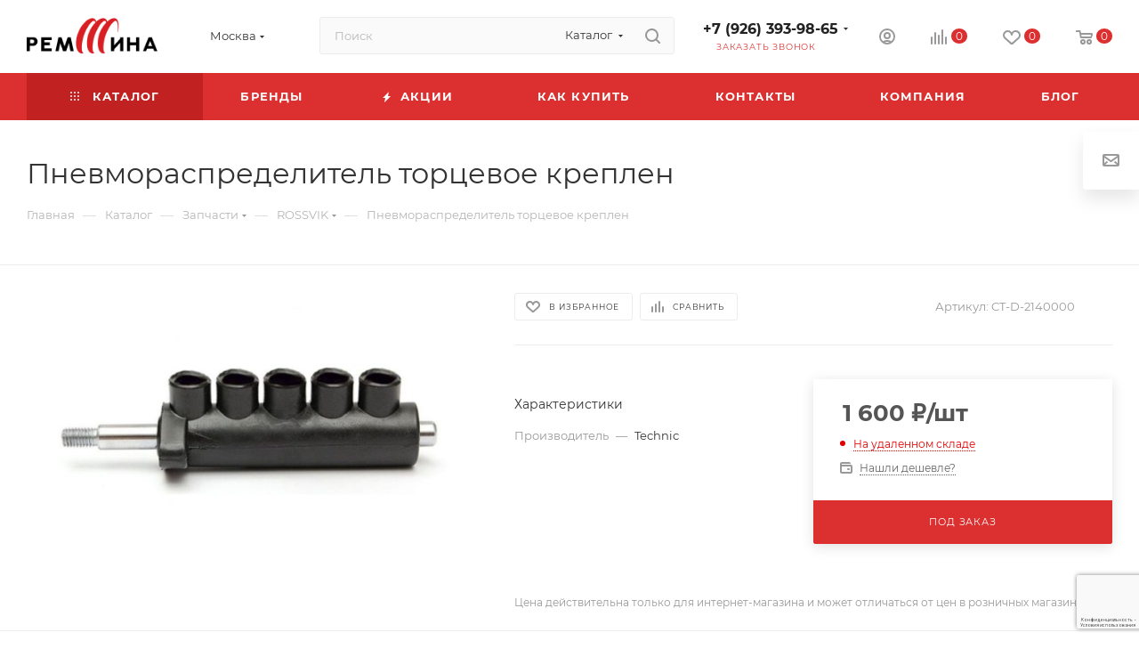

--- FILE ---
content_type: text/html; charset=UTF-8
request_url: https://remshina95.ru/catalog/product/pnevmoraspredelitel-tortsevoe-kreplenie/
body_size: 105506
content:
<!DOCTYPE html>
<html xmlns="http://www.w3.org/1999/xhtml" xml:lang="ru" lang="ru"  >
<head><link rel="canonical" href="https://remshina95.ru/catalog/product/pnevmoraspredelitel-tortsevoe-kreplenie/" />
	<title>Купить Пневмораспределитель торцевое креплен </title>
	<meta name="viewport" content="initial-scale=1.0, width=device-width, maximum-scale=1" />
	<meta name="HandheldFriendly" content="true" />
	<meta name="yes" content="yes" />
	<meta name="apple-mobile-web-app-status-bar-style" content="black" />
	<meta name="SKYPE_TOOLBAR" content="SKYPE_TOOLBAR_PARSER_COMPATIBLE" />
	<meta http-equiv="Content-Type" content="text/html; charset=UTF-8" />
<meta name="description" content="Купить Пневмораспределитель торцевое креплен  с доставкой. Оборудование, расходные материалы и аксессуары для ремонта шин в интернет-магазине Ремшина" />
<script data-skip-moving="true">(function(w, d, n) {var cl = "bx-core";var ht = d.documentElement;var htc = ht ? ht.className : undefined;if (htc === undefined || htc.indexOf(cl) !== -1){return;}var ua = n.userAgent;if (/(iPad;)|(iPhone;)/i.test(ua)){cl += " bx-ios";}else if (/Windows/i.test(ua)){cl += ' bx-win';}else if (/Macintosh/i.test(ua)){cl += " bx-mac";}else if (/Linux/i.test(ua) && !/Android/i.test(ua)){cl += " bx-linux";}else if (/Android/i.test(ua)){cl += " bx-android";}cl += (/(ipad|iphone|android|mobile|touch)/i.test(ua) ? " bx-touch" : " bx-no-touch");cl += w.devicePixelRatio && w.devicePixelRatio >= 2? " bx-retina": " bx-no-retina";var ieVersion = -1;if (/AppleWebKit/.test(ua)){cl += " bx-chrome";}else if (/Opera/.test(ua)){cl += " bx-opera";}else if (/Firefox/.test(ua)){cl += " bx-firefox";}ht.className = htc ? htc + " " + cl : cl;})(window, document, navigator);</script>

<link href="/bitrix/js/intranet/intranet-common.min.css?169778929961199"  rel="stylesheet" />
<link href="/bitrix/css/aspro.max/notice.min.css?16977946042876"  rel="stylesheet" />
<link href="/bitrix/js/ui/design-tokens/dist/ui.design-tokens.min.css?170315801122911"  rel="stylesheet" />
<link href="/bitrix/js/ui/fonts/opensans/ui.font.opensans.min.css?16977893262320"  rel="stylesheet" />
<link href="/bitrix/js/main/popup/dist/main.popup.bundle.min.css?169778927526598"  rel="stylesheet" />
<link href="/bitrix/cache/css/s2/aspro_max_custom/page_d9e51836afe536a24e61569f6b695cbf/page_d9e51836afe536a24e61569f6b695cbf_v1.css?1732265727130716"  rel="stylesheet" />
<link href="/bitrix/cache/css/s2/aspro_max_custom/default_c0ac5828c938c2007ea12b9b476f94bc/default_c0ac5828c938c2007ea12b9b476f94bc_v1.css?173226572758695"  rel="stylesheet" />
<link href="/bitrix/panel/main/popup.min.css?169778927620774"  rel="stylesheet" />
<link href="/bitrix/cache/css/s2/aspro_max_custom/template_007f384b6f6edffba14228da4b154a08/template_007f384b6f6edffba14228da4b154a08_v1.css?17322656021144717"  data-template-style="true" rel="stylesheet" />




<script data-skip-moving='true'>window['asproRecaptcha'] = {params: {'recaptchaColor':'','recaptchaLogoShow':'','recaptchaSize':'','recaptchaBadge':'','recaptchaLang':'ru'},key: '6Lf5QiQrAAAAAO43gGq3GHLkCgQzp_n0pYSJ1-LM',ver: '3'};</script>
<script data-skip-moving='true'>!function(c,t,n,p){function s(e){var a=t.getElementById(e);if(a&&!(a.className.indexOf("g-recaptcha")<0)&&c.grecaptcha)if("3"==c[p].ver)a.innerHTML='<textarea class="g-recaptcha-response" style="display:none;resize:0;" name="g-recaptcha-response"></textarea>',grecaptcha.ready(function(){grecaptcha.execute(c[p].key,{action:"maxscore"}).then(function(e){a.innerHTML='<textarea class="g-recaptcha-response" style="display:none;resize:0;" name="g-recaptcha-response">'+e+"</textarea>"})});else{if(a.children.length)return;var r=grecaptcha.render(e,{sitekey:c[p].key+"",theme:c[p].params.recaptchaColor+"",size:c[p].params.recaptchaSize+"",callback:"onCaptchaVerify"+c[p].params.recaptchaSize,badge:c[p].params.recaptchaBadge});$(a).attr("data-widgetid",r)}}c.onLoadRenderRecaptcha=function(){var e=[];for(var a in c[n].args)if(c[n].args.hasOwnProperty(a)){var r=c[n].args[a][0];-1==e.indexOf(r)&&(e.push(r),s(r))}c[n]=function(e){s(e)}},c[n]=c[n]||function(){var e,a,r;c[n].args=c[n].args||[],c[n].args.push(arguments),a="recaptchaApiLoader",(e=t).getElementById(a)||((r=e.createElement("script")).id=a,r.src="//www.google.com/recaptcha/api.js?hl="+c[p].params.recaptchaLang+"&onload=onLoadRenderRecaptcha&render="+("3"==c[p].ver?c[p].key:"explicit"),e.head.appendChild(r))}}(window,document,"renderRecaptchaById","asproRecaptcha");</script>
<script data-skip-moving='true'>!function(){function d(a){for(var e=a;e;)if("form"===(e=e.parentNode).nodeName.toLowerCase())return e;return null}function i(a){var e=[],t=null,n=!1;void 0!==a&&(n=null!==a),t=n?a.getElementsByTagName("input"):document.getElementsByName("captcha_word");for(var r=0;r<t.length;r++)"captcha_word"===t[r].name&&e.push(t[r]);return e}function l(a){for(var e=[],t=a.getElementsByTagName("img"),n=0;n<t.length;n++)!/\/bitrix\/tools\/captcha.php\?(captcha_code|captcha_sid)=[^>]*?/i.test(t[n].src)&&"captcha"!==t[n].id||e.push(t[n]);return e}function h(a){var e="recaptcha-dynamic-"+(new Date).getTime();if(null!==document.getElementById(e)){for(var t=null;t=Math.floor(65535*Math.random()),null!==document.getElementById(e+t););e+=t}var n=document.createElement("div");n.id=e,n.className="g-recaptcha",n.attributes["data-sitekey"]=window.asproRecaptcha.key,a.parentNode&&(a.parentNode.className+=" recaptcha_text",a.parentNode.replaceChild(n,a)),"3"==window.asproRecaptcha.ver&&(a.closest(".captcha-row").style.display="none"),renderRecaptchaById(e)}function a(){for(var a,e,t,n,r=function(){var a=i(null);if(0===a.length)return[];for(var e=[],t=0;t<a.length;t++){var n=d(a[t]);null!==n&&e.push(n)}return e}(),c=0;c<r.length;c++){var o=r[c],p=i(o);if(0!==p.length){var s=l(o);if(0!==s.length){for(a=0;a<p.length;a++)h(p[a]);for(a=0;a<s.length;a++)t=s[a],n="[data-uri]",t.attributes.src=n,t.style.display="none","src"in t&&(t.parentNode&&-1===t.parentNode.className.indexOf("recaptcha_tmp_img")&&(t.parentNode.className+=" recaptcha_tmp_img"),t.src=n);e=o,"function"==typeof $&&$(e).find(".captcha-row label > span").length&&$(e).find(".captcha-row label > span").html(BX.message("RECAPTCHA_TEXT")+' <span class="star">*</span>')}}}}document.addEventListener?document.addEventListener("DOMNodeInserted",function(){try{return(function(){if("undefined"!=typeof renderRecaptchaById)for(var a=document.getElementsByClassName("g-recaptcha"),e=0;e<a.length;e++){var t=a[e];if(0===t.innerHTML.length){var n=t.id;if("string"==typeof n&&0!==n.length){if("3"==window.asproRecaptcha.ver)t.closest(".captcha-row").style.display="none";else if("function"==typeof $){var r=$(t).closest(".captcha-row");r.length&&(r.addClass(window.asproRecaptcha.params.recaptchaSize+" logo_captcha_"+window.asproRecaptcha.params.recaptchaLogoShow+" "+window.asproRecaptcha.params.recaptchaBadge),r.find(".captcha_image").addClass("recaptcha_tmp_img"),r.find(".captcha_input").addClass("recaptcha_text"),"invisible"!==window.asproRecaptcha.params.recaptchaSize&&(r.find("input.recaptcha").length||$('<input type="text" class="recaptcha" value="" />').appendTo(r)))}renderRecaptchaById(n)}}}}(),window.renderRecaptchaById&&window.asproRecaptcha&&window.asproRecaptcha.key)?(a(),!0):(console.error("Bad captcha keys or module error"),!0)}catch(a){return console.error(a),!0}},!1):console.warn("Your browser does not support dynamic ReCaptcha replacement")}();</script>
<link href="/bitrix/templates/aspro_max_custom/css/critical.min.css?169779556324" data-skip-moving="true" rel="stylesheet">
<meta name="theme-color" content="#dc2f2f">
<style>:root{--theme-base-color: #dc2f2f;--theme-base-opacity-color: #dc2f2f1a;--theme-base-color-saturation:71%;--theme-base-color-lightness:52%;}</style>
<style>html {--theme-page-width: 1348px;--theme-page-width-padding: 30px}</style>
<script data-skip-moving="true">window.lazySizesConfig = window.lazySizesConfig || {};lazySizesConfig.loadMode = 1;lazySizesConfig.expand = 200;lazySizesConfig.expFactor = 1;lazySizesConfig.hFac = 0.1;window.lazySizesConfig.lazyClass = "lazy";</script>
<script src="/bitrix/templates/aspro_max_custom/js/ls.unveilhooks.min.js" data-skip-moving="true" defer></script>
<script src="/bitrix/templates/aspro_max_custom/js/lazysizes.min.js" data-skip-moving="true" defer></script>
<link href="/bitrix/templates/aspro_max_custom/css/print.min.css?169779556521755" data-template-style="true" rel="stylesheet" media="print">
					<script data-skip-moving="true" src="/bitrix/js/main/jquery/jquery-3.6.0.min.js"></script>
					<script data-skip-moving="true" src="/bitrix/templates/aspro_max_custom/js/speed.min.js?=1697795576"></script>
<link rel="shortcut icon" href="/favicon.png" type="image/png" />
<link rel="apple-touch-icon" sizes="180x180" href="/upload/CMax/64f/lfx78cz8i5ojdgyfwx3j2tf95c0r7p7o/y5oknajg9k5yueqlz471s8k86fwp8dyq.png" />
<meta property="og:description" content="Пневмораспределитель торцевое креплен (для 526U)" />
<meta property="og:image" content="https://remshina95.ru:443/upload/iblock/74d/g18uc3vct12cjbf441birihyzc555tdl/Screenshot_10.png" />
<link rel="image_src" href="https://remshina95.ru:443/upload/iblock/74d/g18uc3vct12cjbf441birihyzc555tdl/Screenshot_10.png"  />
<meta property="og:title" content="Купить Пневмораспределитель торцевое креплен " />
<meta property="og:type" content="website" />
<meta property="og:url" content="https://remshina95.ru:443/catalog/product/pnevmoraspredelitel-tortsevoe-kreplenie/" />
<script src="/bitrix/templates/aspro_max_custom/js/fetch/bottom_panel.js" data-skip-moving="true" defer=""></script>
<!-- dev2fun module opengraph -->
<meta property="og:title" content="Купить Пневмораспределитель торцевое креплен "/>
<meta property="og:description" content="Купить Пневмораспределитель торцевое крепленс доставкой. Оборудование, расходные материалы и аксессуары для ремонта шин в интернет-магазине Ремшина"/>
<meta property="og:url" content="https://remshina95.ru/catalog/product/pnevmoraspredelitel-tortsevoe-kreplenie/"/>
<meta property="og:type" content="website"/>
<meta property="og:site_name" content="Ремшина"/>
<meta property="og:image" content="https://remshina95.ru/upload/iblock/74d/g18uc3vct12cjbf441birihyzc555tdl/Screenshot_10.png"/>
<meta property="og:image:type" content="image/png"/>
<meta property="og:image:width" content="554"/>
<meta property="og:image:height" content="356"/>
<!-- /dev2fun module opengraph -->

				<meta name="cmsmagazine" content="e54620af1889d8eb47b8216e6f073f14" />
    <meta name="yandex-verification" content="e10e46d938859f07" />
    <meta name="google-site-verification" content="FdeDjN71CijFGqvmkPqI8MzRzHuApH0lo0P182yTFG4" />
<!-- Yandex.Metrika counter -->
<noscript><div><img data-lazyload class="lazy" src="[data-uri]" data-src="https://mc.yandex.ru/watch/96584780" style="position:absolute; left:-9999px;" alt="" /></div></noscript>
<!-- /Yandex.Metrika counter -->
<!-- Google tag (gtag.js) -->
</head>
<body class=" site_s2  fill_bg_n catalog-delayed-btn-Y theme-light" id="main" data-site="/">
	<input type="hidden" value="" id="recaptchaResponse">
		
	<div id="panel"></div>
	
				<!--'start_frame_cache_basketitems-component-block'-->												<div id="ajax_basket"></div>
					<!--'end_frame_cache_basketitems-component-block'-->								<div class="cd-modal-bg"></div>
		<script data-skip-moving="true">var solutionName = 'arMaxOptions';</script>
		<script src="/bitrix/templates/aspro_max_custom/js/setTheme.php?site_id=s2&site_dir=/" data-skip-moving="true"></script>
				<div class="wrapper1  header_bgcolored long_header colored_header catalog_page basket_normal basket_fill_WHITE side_LEFT block_side_NORMAL catalog_icons_N banner_auto  mheader-v1 header-v2 header-font-lower_N regions_Y title_position_LEFT footer-v5 front-vindex1 mfixed_Y mfixed_view_scroll_top title-v3 lazy_Y with_phones compact-catalog dark-hover-overlay normal-catalog-img landing-slider big-banners-mobile-normal bottom-icons-panel-Y compact-breadcrumbs-N catalog-delayed-btn-Y  ">

<div class="mega_fixed_menu scrollblock">
	<div class="maxwidth-theme">
		<svg class="svg svg-close" width="14" height="14" viewBox="0 0 14 14">
		  <path data-name="Rounded Rectangle 568 copy 16" d="M1009.4,953l5.32,5.315a0.987,0.987,0,0,1,0,1.4,1,1,0,0,1-1.41,0L1008,954.4l-5.32,5.315a0.991,0.991,0,0,1-1.4-1.4L1006.6,953l-5.32-5.315a0.991,0.991,0,0,1,1.4-1.4l5.32,5.315,5.31-5.315a1,1,0,0,1,1.41,0,0.987,0.987,0,0,1,0,1.4Z" transform="translate(-1001 -946)"></path>
		</svg>
		<i class="svg svg-close mask arrow"></i>
		<div class="row">
			<div class="col-md-9">
				<div class="left_menu_block">
					<div class="logo_block flexbox flexbox--row align-items-normal">
						<div class="logo">
							<a href="/"><img src="/upload/CMax/0b1/lrb3sz0ar7mabcy0jwkv5ll3gs72bzot/vv6jhor04b5ec4u08mahsjfdlzzx9o4k (1).png" alt="Ремшина" title="Ремшина" data-src="" /></a>						</div>
						<div class="top-description addr">
							Интернет-магазин 
представительского класса						</div>
					</div>
					<div class="search_block">
						<div class="search_wrap">
							<div class="search-block">
									<div class="search-wrapper">
		<div id="title-search_mega_menu">
			<form action="/catalog/" class="search search--hastype">
				<div class="search-input-div">
					<input class="search-input" id="title-search-input_mega_menu" type="text" name="q" value="" placeholder="Поиск" size="20" maxlength="50" autocomplete="off" />
				</div>
				<div class="search-button-div">
					<button class="btn btn-search" type="submit" name="s" value="Найти"><i class="svg search2  inline " aria-hidden="true"><svg width="17" height="17" ><use xlink:href="/bitrix/templates/aspro_max_custom/images/svg/header_icons_srite.svg#search"></use></svg></i></button>
											<div class="dropdown-select searchtype">
							<input type="hidden" name="type" value="catalog" />
							<div class="dropdown-select__title darken font_xs">
								<span>Каталог</span>
								<i class="svg  svg-inline-search-down" aria-hidden="true" ><svg xmlns="http://www.w3.org/2000/svg" width="5" height="3" viewBox="0 0 5 3"><path class="cls-1" d="M250,80h5l-2.5,3Z" transform="translate(-250 -80)"/></svg></i>							</div>
							<div class="dropdown-select__list dropdown-menu-wrapper" role="menu">
								<!--noindex-->
								<div class="dropdown-menu-inner rounded3">
									<div class="dropdown-select__list-item font_xs">
										<span class="dropdown-select__list-link darken" data-type="all">
											<span>По всему сайту</span>
										</span>
									</div>
									<div class="dropdown-select__list-item font_xs">
										<span class="dropdown-select__list-link dropdown-select__list-link--current" data-type="catalog">
											<span>По каталогу</span>
										</span>
									</div>
								</div>
								<!--/noindex-->
							</div>
						</div>
					<span class="close-block inline-search-hide"><span class="svg svg-close close-icons"></span></span>
				</div>
			</form>
		</div>
	</div>
							</div>
						</div>
					</div>
										<!-- noindex -->

	<div class="burger_menu_wrapper">
		
			<div class="top_link_wrapper">
				<div class="menu-item dropdown catalog wide_menu   active">
					<div class="wrap">
						<a class="dropdown-toggle" href="/catalog/">
							<div class="link-title color-theme-hover">
																	<i class="svg inline  svg-inline-icon_catalog" aria-hidden="true" ><svg xmlns="http://www.w3.org/2000/svg" width="10" height="10" viewBox="0 0 10 10"><path  data-name="Rounded Rectangle 969 copy 7" class="cls-1" d="M644,76a1,1,0,1,1-1,1A1,1,0,0,1,644,76Zm4,0a1,1,0,1,1-1,1A1,1,0,0,1,648,76Zm4,0a1,1,0,1,1-1,1A1,1,0,0,1,652,76Zm-8,4a1,1,0,1,1-1,1A1,1,0,0,1,644,80Zm4,0a1,1,0,1,1-1,1A1,1,0,0,1,648,80Zm4,0a1,1,0,1,1-1,1A1,1,0,0,1,652,80Zm-8,4a1,1,0,1,1-1,1A1,1,0,0,1,644,84Zm4,0a1,1,0,1,1-1,1A1,1,0,0,1,648,84Zm4,0a1,1,0,1,1-1,1A1,1,0,0,1,652,84Z" transform="translate(-643 -76)"/></svg></i>																Каталог							</div>
						</a>
													<span class="tail"></span>
							<div class="burger-dropdown-menu row">
								<div class="menu-wrapper" >
									
																														<div class="col-md-4 dropdown-submenu  has_img">
																						<a href="/catalog/materialy-dlya-shinomontazha/" class="color-theme-hover" title="Материалы для шиномонтажа">
												<span class="name option-font-bold">Материалы для шиномонтажа</span>
											</a>
																								<div class="burger-dropdown-menu toggle_menu">
																																									<div class="menu-item  dropdown-submenu ">
															<a href="/catalog/ventili-dlya-shinomontazha/" title="Вентили">
																<span class="name color-theme-hover">Вентили</span>
															</a>
																															<div class="burger-dropdown-menu with_padding">
																																			<div class="menu-item ">
																			<a href="/catalog/rezinovye-ventili-dlya-legkovykh-i-legkogruzovykh-avto/" title="Резиновые вентили для легковых и легкогрузовых авто">
																				<span class="name color-theme-hover">Резиновые вентили для легковых и легкогрузовых авто</span>
																			</a>
																		</div>
																																			<div class="menu-item ">
																			<a href="/catalog/metallicheskie-ventili-dlya-legkovykh-i-legkogruzovykh-avto/" title="Металлические вентили для легковых и легкогрузовых авто">
																				<span class="name color-theme-hover">Металлические вентили для легковых и легкогрузовых авто</span>
																			</a>
																		</div>
																																			<div class="menu-item ">
																			<a href="/catalog/ventili-dlya-gruzovikov-i-avtobusov/" title="Вентили для грузовиков и автобусов">
																				<span class="name color-theme-hover">Вентили для грузовиков и автобусов</span>
																			</a>
																		</div>
																																			<div class="menu-item ">
																			<a href="/catalog/ventili-dlya-mototsiklov-i-skuterov/" title="Вентили для мотоциклов и скутеров">
																				<span class="name color-theme-hover">Вентили для мотоциклов и скутеров</span>
																			</a>
																		</div>
																																			<div class="menu-item ">
																			<a href="/catalog/ventili-dlya-remonta-kamer/" title="Вентили для ремонта камер">
																				<span class="name color-theme-hover">Вентили для ремонта камер</span>
																			</a>
																		</div>
																																			<div class="menu-item ">
																			<a href="/catalog/ventili-dlya-selskokhozyaystvennoy-i-spetstekhniki/" title="Вентили для сельскохозяйственной и спецтехники">
																				<span class="name color-theme-hover">Вентили для сельскохозяйственной и спецтехники</span>
																			</a>
																		</div>
																																			<div class="menu-item ">
																			<a href="/catalog/ventili-pod-datchiki-tpms/" title="Вентили под датчики TPMS">
																				<span class="name color-theme-hover">Вентили под датчики TPMS</span>
																			</a>
																		</div>
																																			<div class="menu-item ">
																			<a href="/catalog/zolotniki-i-kolpachki-dlya-shinomontazha/" title="Золотники и колпачки">
																				<span class="name color-theme-hover">Золотники и колпачки</span>
																			</a>
																		</div>
																																			<div class="menu-item ">
																			<a href="/catalog/udliniteli-podkachki-dlya-shinomontazha/" title="Удлинители подкачки">
																				<span class="name color-theme-hover">Удлинители подкачки</span>
																			</a>
																		</div>
																																	</div>
																													</div>
																																									<div class="menu-item  dropdown-submenu ">
															<a href="/catalog/gribki-nozhki-yakorya-dlya-shinomontazha/" title="Грибки, ножки, якоря">
																<span class="name color-theme-hover">Грибки, ножки, якоря</span>
															</a>
																															<div class="burger-dropdown-menu with_padding">
																																			<div class="menu-item ">
																			<a href="/catalog/dlya-shin-s-davleniem-do-4-atm_1/" title="Для шин с давлением до 4 атм.">
																				<span class="name color-theme-hover">Для шин с давлением до 4 атм.</span>
																			</a>
																		</div>
																																			<div class="menu-item ">
																			<a href="/catalog/dlya-shin-s-davleniem-do-8-atm_1/" title="Для шин с давлением до 8 атм.">
																				<span class="name color-theme-hover">Для шин с давлением до 8 атм.</span>
																			</a>
																		</div>
																																			<div class="menu-item ">
																			<a href="/catalog/dlya-selkhoztekhniki_1/" title="Для сельхозтехники">
																				<span class="name color-theme-hover">Для сельхозтехники</span>
																			</a>
																		</div>
																																			<div class="menu-item ">
																			<a href="/catalog/nozhki-gribkov-dlya-shinomontazha/" title="Ножки грибков">
																				<span class="name color-theme-hover">Ножки грибков</span>
																			</a>
																		</div>
																																			<div class="menu-item ">
																			<a href="/catalog/yakorya-dlya-shinomontazha/" title="Якоря">
																				<span class="name color-theme-hover">Якоря</span>
																			</a>
																		</div>
																																	</div>
																													</div>
																																									<div class="menu-item   ">
															<a href="/catalog/zhguty-remontnye-dlya-shinomontazha/" title="Жгуты ремонтные">
																<span class="name color-theme-hover">Жгуты ремонтные</span>
															</a>
																													</div>
																																									<div class="menu-item  dropdown-submenu ">
															<a href="/catalog/latki-dlya-shinomontazha/" title="Латки">
																<span class="name color-theme-hover">Латки</span>
															</a>
																															<div class="burger-dropdown-menu with_padding">
																																			<div class="menu-item ">
																			<a href="/catalog/latki-kamernye-dlya-shinomontazha/" title="Латки камерные">
																				<span class="name color-theme-hover">Латки камерные</span>
																			</a>
																		</div>
																																			<div class="menu-item ">
																			<a href="/catalog/latki-universalnye-dlya-shinomontazha/" title="Латки универсальные">
																				<span class="name color-theme-hover">Латки универсальные</span>
																			</a>
																		</div>
																																	</div>
																													</div>
																																									<div class="menu-item  dropdown-submenu ">
															<a href="/catalog/plastyri-dlya-shinomontazha/" title="Пластыри">
																<span class="name color-theme-hover">Пластыри</span>
															</a>
																															<div class="burger-dropdown-menu with_padding">
																																			<div class="menu-item ">
																			<a href="/catalog/plastyri-diagonalnye-goryachie-dlya-shinomontazha/" title="Пластыри диагональные (горячие)">
																				<span class="name color-theme-hover">Пластыри диагональные (горячие)</span>
																			</a>
																		</div>
																																			<div class="menu-item ">
																			<a href="/catalog/plastyri-diagonalnye-kholodnye-dlya-shinomontazha/" title="Пластыри диагональные (холодные)">
																				<span class="name color-theme-hover">Пластыри диагональные (холодные)</span>
																			</a>
																		</div>
																																			<div class="menu-item ">
																			<a href="/catalog/plastyri-radialnye-goryachie/" title="Пластыри радиальные (горячие)">
																				<span class="name color-theme-hover">Пластыри радиальные (горячие)</span>
																			</a>
																		</div>
																																			<div class="menu-item ">
																			<a href="/catalog/plastyri-radialnye-kholodnye/" title="Пластыри радиальные (холодные)">
																				<span class="name color-theme-hover">Пластыри радиальные (холодные)</span>
																			</a>
																		</div>
																																			<div class="menu-item ">
																			<a href="/catalog/remplastiny-dlya-shinomontazha/" title="Ремпластины">
																				<span class="name color-theme-hover">Ремпластины</span>
																			</a>
																		</div>
																																			<div class="menu-item ">
																			<a href="/catalog/tekhnologiya-trs_1/" title="Технология TRS">
																				<span class="name color-theme-hover">Технология TRS</span>
																			</a>
																		</div>
																																	</div>
																													</div>
																																									<div class="menu-item  dropdown-submenu ">
															<a href="/catalog/syraya-rezina-dlya-shinomontazha/" title="Сырая резина">
																<span class="name color-theme-hover">Сырая резина</span>
															</a>
																															<div class="burger-dropdown-menu with_padding">
																																			<div class="menu-item ">
																			<a href="/catalog/nizkotemperaturnaya-rezinovaya-smes-kalandrovannaya/" title="Низкотемпературная резиновая смесь (каландрованная)">
																				<span class="name color-theme-hover">Низкотемпературная резиновая смесь (каландрованная)</span>
																			</a>
																		</div>
																																			<div class="menu-item ">
																			<a href="/catalog/rezinovaya-smes-kalandrovannaya/" title="Резиновая смесь (каландрованная)">
																				<span class="name color-theme-hover">Резиновая смесь (каландрованная)</span>
																			</a>
																		</div>
																																			<div class="menu-item ">
																			<a href="/catalog/shnurovaya-rezinovaya-smes/" title="Шнуровая резиновая смесь">
																				<span class="name color-theme-hover">Шнуровая резиновая смесь</span>
																			</a>
																		</div>
																																	</div>
																													</div>
																																									<div class="menu-item  dropdown-submenu ">
															<a href="/catalog/khimicheskie-komponenty-dlya-shinomontazha/" title="Химические компоненты">
																<span class="name color-theme-hover">Химические компоненты</span>
															</a>
																															<div class="burger-dropdown-menu with_padding">
																																			<div class="menu-item ">
																			<a href="/catalog/germetiki-dlya-shinomontazha/" title="Герметики">
																				<span class="name color-theme-hover">Герметики</span>
																			</a>
																		</div>
																																			<div class="menu-item ">
																			<a href="/catalog/kley-dlya-shinomontazha/" title="Клея">
																				<span class="name color-theme-hover">Клея</span>
																			</a>
																		</div>
																																			<div class="menu-item ">
																			<a href="/catalog/montazhnye-pasty-iskateli-prokolov-dlya-shinomontazha/" title="Монтажные пасты, искатели проколов">
																				<span class="name color-theme-hover">Монтажные пасты, искатели проколов</span>
																			</a>
																		</div>
																																			<div class="menu-item ">
																			<a href="/catalog/obezzhirivatel-smazki-masla-dlya-shinomontazha/" title="Обезжириватель, смазки, масла">
																				<span class="name color-theme-hover">Обезжириватель, смазки, масла</span>
																			</a>
																		</div>
																																			<div class="menu-item ">
																			<a href="/catalog/ochistiteli-talk-mel-dlya-shinomontazha/" title="Очистители, тальк, мел">
																				<span class="name color-theme-hover">Очистители, тальк, мел</span>
																			</a>
																		</div>
																																	</div>
																													</div>
																									</div>
																					</div>
									
																														<div class="col-md-4 dropdown-submenu  has_img">
																						<a href="/catalog/balansirovochnye-gruziki/" class="color-theme-hover" title="Балансировочные грузики">
												<span class="name option-font-bold">Балансировочные грузики</span>
											</a>
																								<div class="burger-dropdown-menu toggle_menu">
																																									<div class="menu-item   ">
															<a href="/catalog/samokleyashchiesya-gruziki/" title="Самоклеящиеся грузики">
																<span class="name color-theme-hover">Самоклеящиеся грузики</span>
															</a>
																													</div>
																																									<div class="menu-item   ">
															<a href="/catalog/nabivnye-gruziki-na-stalnye-diski/" title="Набивные грузики на стальные диски">
																<span class="name color-theme-hover">Набивные грузики на стальные диски</span>
															</a>
																													</div>
																																									<div class="menu-item   ">
															<a href="/catalog/nabivnye-gruziki-na-litye-diski/" title="Набивные грузики на литые диски">
																<span class="name color-theme-hover">Набивные грузики на литые диски</span>
															</a>
																													</div>
																																									<div class="menu-item   ">
															<a href="/catalog/nabivnye-gruziki-na-gruzovye-diski/" title="Набивные грузики на грузовые диски">
																<span class="name color-theme-hover">Набивные грузики на грузовые диски</span>
															</a>
																													</div>
																																									<div class="menu-item   ">
															<a href="/catalog/balansirovochnye-granuly/" title="Гранулы">
																<span class="name color-theme-hover">Гранулы</span>
															</a>
																													</div>
																									</div>
																					</div>
									
																														<div class="col-md-4 dropdown-submenu  has_img">
																						<a href="/catalog/avtoservisnoe-oborudovanie/" class="color-theme-hover" title="Автосервисное оборудование">
												<span class="name option-font-bold">Автосервисное оборудование</span>
											</a>
																								<div class="burger-dropdown-menu toggle_menu">
																																									<div class="menu-item  dropdown-submenu ">
															<a href="/catalog/avtopodemniki/" title="Автоподъемники">
																<span class="name color-theme-hover">Автоподъемники</span>
															</a>
																															<div class="burger-dropdown-menu with_padding">
																																			<div class="menu-item ">
																			<a href="/catalog/aksessuary-dlya-avtopodemnikov/" title="Аксессуары для подъемников">
																				<span class="name color-theme-hover">Аксессуары для подъемников</span>
																			</a>
																		</div>
																																			<div class="menu-item ">
																			<a href="/catalog/dvukhstoechnye-avtopodemniki/" title="Двухстоечные подъемники">
																				<span class="name color-theme-hover">Двухстоечные подъемники</span>
																			</a>
																		</div>
																																			<div class="menu-item ">
																			<a href="/catalog/nozhnichnye-avtopodemniki/" title="Ножничные подъемники">
																				<span class="name color-theme-hover">Ножничные подъемники</span>
																			</a>
																		</div>
																																			<div class="menu-item ">
																			<a href="/catalog/chetyrekhstoechnye-avtopodemniki/" title="Четырехстоечные подъемники">
																				<span class="name color-theme-hover">Четырехстоечные подъемники</span>
																			</a>
																		</div>
																																	</div>
																													</div>
																																									<div class="menu-item   ">
															<a href="/catalog/garazhnoe-oborudovanie/" title="Гаражное оборудование">
																<span class="name color-theme-hover">Гаражное оборудование</span>
															</a>
																													</div>
																																									<div class="menu-item   ">
															<a href="/catalog/kompressory/" title="Компрессоры">
																<span class="name color-theme-hover">Компрессоры</span>
															</a>
																													</div>
																																									<div class="menu-item   ">
															<a href="/catalog/zapravka-konditsionera/" title="Заправка кондиционера">
																<span class="name color-theme-hover">Заправка кондиционера</span>
															</a>
																													</div>
																									</div>
																					</div>
									
																														<div class="col-md-4 dropdown-submenu  has_img">
																						<a href="/catalog/shinomontazhnoe-oborudovanie/" class="color-theme-hover" title="Шиномонтажное оборудование">
												<span class="name option-font-bold">Шиномонтажное оборудование</span>
											</a>
																								<div class="burger-dropdown-menu toggle_menu">
																																									<div class="menu-item  dropdown-submenu ">
															<a href="/catalog/domkraty-dlya-shinomontazha/" title="Домкраты">
																<span class="name color-theme-hover">Домкраты</span>
															</a>
																															<div class="burger-dropdown-menu with_padding">
																																			<div class="menu-item ">
																			<a href="/catalog/zapchasti-dlya-domkratov/" title="Запчасти для домкратов">
																				<span class="name color-theme-hover">Запчасти для домкратов</span>
																			</a>
																		</div>
																																			<div class="menu-item ">
																			<a href="/catalog/domkraty-butylochnye-gidravlicheskie-dlya-shinomontazha/" title="Домкраты бутылочные, подставки ">
																				<span class="name color-theme-hover">Домкраты бутылочные, подставки </span>
																			</a>
																		</div>
																																			<div class="menu-item ">
																			<a href="/catalog/domkraty-podkatnye-pnevmogidravlicheskie/" title="Домкраты подкатные пневмогидравлические">
																				<span class="name color-theme-hover">Домкраты подкатные пневмогидравлические</span>
																			</a>
																		</div>
																																			<div class="menu-item ">
																			<a href="/catalog/rezinovye-opory/" title="Резиновые опоры">
																				<span class="name color-theme-hover">Резиновые опоры</span>
																			</a>
																		</div>
																																			<div class="menu-item ">
																			<a href="/catalog/domkraty-podkatnye-gidravlicheskie/" title="Домкраты подкатные гидравлические">
																				<span class="name color-theme-hover">Домкраты подкатные гидравлические</span>
																			</a>
																		</div>
																																	</div>
																													</div>
																																									<div class="menu-item  dropdown-submenu ">
															<a href="/catalog/balansirovochnye-stanki-dlya-shinomontazha/" title="Балансировочные станки">
																<span class="name color-theme-hover">Балансировочные станки</span>
															</a>
																															<div class="burger-dropdown-menu with_padding">
																																			<div class="menu-item ">
																			<a href="/catalog/optsii-i-aksessuary-dlya-balansirovochnykh-stankov/" title="Опции и аксессуары для балансировочных станков">
																				<span class="name color-theme-hover">Опции и аксессуары для балансировочных станков</span>
																			</a>
																		</div>
																																	</div>
																													</div>
																																									<div class="menu-item  dropdown-submenu ">
															<a href="/catalog/shinomontazhnye-stanki/" title="Шиномонтажные станки">
																<span class="name color-theme-hover">Шиномонтажные станки</span>
															</a>
																															<div class="burger-dropdown-menu with_padding">
																																			<div class="menu-item ">
																			<a href="/catalog/optsii-i-aksessuary-dlya-shinomontazhnykh-stankov/" title="Опции и аксессуары для шиномонтажных станков">
																				<span class="name color-theme-hover">Опции и аксессуары для шиномонтажных станков</span>
																			</a>
																		</div>
																																	</div>
																													</div>
																																									<div class="menu-item  dropdown-submenu ">
															<a href="/catalog/diskopravnye-stanki-dlya-shinomontazha/" title="Дископравные станки">
																<span class="name color-theme-hover">Дископравные станки</span>
															</a>
																															<div class="burger-dropdown-menu with_padding">
																																			<div class="menu-item ">
																			<a href="/catalog/stendy-dlya-pravki-litykh-diskov/" title="Стенды для правки литых дисков ">
																				<span class="name color-theme-hover">Стенды для правки литых дисков </span>
																			</a>
																		</div>
																																			<div class="menu-item ">
																			<a href="/catalog/stendy-dlya-pravki-stalnykh-diskov/" title="Стенды для правки стальных дисков">
																				<span class="name color-theme-hover">Стенды для правки стальных дисков</span>
																			</a>
																		</div>
																																			<div class="menu-item ">
																			<a href="/catalog/komplektuyushchie-zapchasti_1/" title="Комплектующие запчасти">
																				<span class="name color-theme-hover">Комплектующие запчасти</span>
																			</a>
																		</div>
																																			<div class="menu-item ">
																			<a href="/catalog/stendy-dlya-pravki-diskov-universalnye/" title="Стенды для правки дисков универсальные">
																				<span class="name color-theme-hover">Стенды для правки дисков универсальные</span>
																			</a>
																		</div>
																																	</div>
																													</div>
																																									<div class="menu-item   ">
															<a href="/catalog/gayki-i-vstavki/" title="Гайки и вставки">
																<span class="name color-theme-hover">Гайки и вставки</span>
															</a>
																													</div>
																																									<div class="menu-item   ">
															<a href="/catalog/shipy-i-oborudovanie-dlya-shinomontazha/" title="Шипы и оборудование">
																<span class="name color-theme-hover">Шипы и оборудование</span>
															</a>
																													</div>
																																									<div class="menu-item   ">
															<a href="/catalog/narezka-protektora-dlya-shinomontazha/" title="Нарезка протектора">
																<span class="name color-theme-hover">Нарезка протектора</span>
															</a>
																													</div>
																																									<div class="menu-item   ">
															<a href="/catalog/ekstruder-dlya-shinomontazha/" title="Экструдер">
																<span class="name color-theme-hover">Экструдер</span>
															</a>
																													</div>
																																									<div class="menu-item   ">
															<a href="/catalog/moyka-koles-dlya-shinomontazha/" title="Мойка колес">
																<span class="name color-theme-hover">Мойка колес</span>
															</a>
																													</div>
																																									<div class="menu-item   ">
															<a href="/catalog/zapchasti-dlya-shinomontazha/" title="Запчасти">
																<span class="name color-theme-hover">Запчасти</span>
															</a>
																													</div>
																																									<div class="menu-item collapsed  ">
															<a href="/catalog/bortorasshiriteli-dlya-shinomontazha/" title="Борторасширители">
																<span class="name color-theme-hover">Борторасширители</span>
															</a>
																													</div>
																																									<div class="menu-item collapsed  ">
															<a href="/catalog/generator-azota-dlya-shinomontazha/" title="Генератор азота">
																<span class="name color-theme-hover">Генератор азота</span>
															</a>
																													</div>
																																									<div class="menu-item collapsed  ">
															<a href="/catalog/konusy-gayki-vstavki/" title="Конусы">
																<span class="name color-theme-hover">Конусы</span>
															</a>
																													</div>
																									</div>
																					</div>
									
																														<div class="col-md-4 dropdown-submenu  has_img">
																						<a href="/catalog/vulkanizatory-i-komplektuyushchie/" class="color-theme-hover" title="Вулканизаторы и комплектующие">
												<span class="name option-font-bold">Вулканизаторы и комплектующие</span>
											</a>
																								<div class="burger-dropdown-menu toggle_menu">
																																									<div class="menu-item   ">
															<a href="/catalog/vulkanizatory-legkovye_1/" title="Вулканизаторы легковые">
																<span class="name color-theme-hover">Вулканизаторы легковые</span>
															</a>
																													</div>
																																									<div class="menu-item   ">
															<a href="/catalog/vulkanizatory-gruzovye/" title="Вулканизаторы грузовые">
																<span class="name color-theme-hover">Вулканизаторы грузовые</span>
															</a>
																													</div>
																																									<div class="menu-item   ">
															<a href="/catalog/nagrevatelnye-maty-rossvik-dlya-vulkanizatsii/" title="Нагревательные маты (ROSSVIK)">
																<span class="name color-theme-hover">Нагревательные маты (ROSSVIK)</span>
															</a>
																													</div>
																																									<div class="menu-item   ">
															<a href="/catalog/ploskie-pnevmopodushki-rossvik-dlya-vulkanizatsii/" title="Плоские пневмоподушки (ROSSVIK)">
																<span class="name color-theme-hover">Плоские пневмоподушки (ROSSVIK)</span>
															</a>
																													</div>
																																									<div class="menu-item   ">
															<a href="/catalog/profilnye-pnevmopodushki-rossvik-dlya-vulkanizatsii/" title="Профильные пневмоподушки (ROSSVIK)">
																<span class="name color-theme-hover">Профильные пневмоподушки (ROSSVIK)</span>
															</a>
																													</div>
																																									<div class="menu-item   ">
															<a href="/catalog/profilnye-plity-rossvik-dlya-vulkanizatsii/" title="Профильные плиты (ROSSVIK)">
																<span class="name color-theme-hover">Профильные плиты (ROSSVIK)</span>
															</a>
																													</div>
																																									<div class="menu-item   ">
															<a href="/catalog/meshki-napolniteli-rossvik-dlya-vulkanizatsii/" title="Мешки наполнители (ROSSVIK)">
																<span class="name color-theme-hover">Мешки наполнители (ROSSVIK)</span>
															</a>
																													</div>
																																									<div class="menu-item   ">
															<a href="/catalog/ploskie-pnevmopodushki-termopress-zlatoust-dlya-vulkanizatsii/" title="Плоские пневмоподушки (TERMOPRESS) Златоуст">
																<span class="name color-theme-hover">Плоские пневмоподушки (TERMOPRESS) Златоуст</span>
															</a>
																													</div>
																																									<div class="menu-item   ">
															<a href="/catalog/nagrevatelnye-maty-termopress-zlatoust-dlya-vulkanizatsii/" title="Нагревательные маты (TERMOPRESS) Златоуст">
																<span class="name color-theme-hover">Нагревательные маты (TERMOPRESS) Златоуст</span>
															</a>
																													</div>
																																									<div class="menu-item   ">
															<a href="/catalog/meshki-napolniteli-termopress-zlatoust-dlya-vulkanizatsii/" title="Мешки наполнители (TERMOPRESS) Златоуст">
																<span class="name color-theme-hover">Мешки наполнители (TERMOPRESS) Златоуст</span>
															</a>
																													</div>
																																									<div class="menu-item collapsed  ">
															<a href="/catalog/podushki-vyravnivayushchie-rema-tip-top-dlya-vulkanizatsii/" title="Подушки выравнивающие (Rema Tip-Top)">
																<span class="name color-theme-hover">Подушки выравнивающие (Rema Tip-Top)</span>
															</a>
																													</div>
																																									<div class="menu-item collapsed  ">
															<a href="/catalog/komplekt-osnastki-k-vulkanizatoru/" title="Комплект оснастки к вулканизатору">
																<span class="name color-theme-hover">Комплект оснастки к вулканизатору</span>
															</a>
																													</div>
																									</div>
																					</div>
									
																														<div class="col-md-4 dropdown-submenu  has_img">
																						<a href="/catalog/gruzovye-shiny-i-avtokamery/" class="color-theme-hover" title="Грузовые шины и автокамеры">
												<span class="name option-font-bold">Грузовые шины и автокамеры</span>
											</a>
																								<div class="burger-dropdown-menu toggle_menu">
																																									<div class="menu-item   ">
															<a href="/catalog/legkovye-avtokamery/" title="Легковые автокамеры">
																<span class="name color-theme-hover">Легковые автокамеры</span>
															</a>
																													</div>
																																									<div class="menu-item   ">
															<a href="/catalog/gruzovye-avtokamery/" title="Грузовые автокамеры">
																<span class="name color-theme-hover">Грузовые автокамеры</span>
															</a>
																													</div>
																																									<div class="menu-item   ">
															<a href="/catalog/shiny-dlya-selkhoztekhniki/" title="Шины для сельхозтехники">
																<span class="name color-theme-hover">Шины для сельхозтехники</span>
															</a>
																													</div>
																																									<div class="menu-item   ">
															<a href="/catalog/obodnye-lenty/" title="Ободные ленты  ">
																<span class="name color-theme-hover">Ободные ленты  </span>
															</a>
																													</div>
																									</div>
																					</div>
									
																														<div class="col-md-4 dropdown-submenu  has_img">
																						<a href="/catalog/instrument-dlya-avtoservisa/" class="color-theme-hover" title="Инструмент для автосервиса">
												<span class="name option-font-bold">Инструмент для автосервиса</span>
											</a>
																								<div class="burger-dropdown-menu toggle_menu">
																																									<div class="menu-item   ">
															<a href="/catalog/gaechnye-klyuchi-dlya-avtoservisa/" title="Гаечные ключи">
																<span class="name color-theme-hover">Гаечные ключи</span>
															</a>
																													</div>
																																									<div class="menu-item   ">
															<a href="/catalog/golovki-dlya-avtoservisa/" title="Головки">
																<span class="name color-theme-hover">Головки</span>
															</a>
																													</div>
																																									<div class="menu-item   ">
															<a href="/catalog/nabory-instrumentov-dlya-avtoservisa/" title="Наборы инструментов">
																<span class="name color-theme-hover">Наборы инструментов</span>
															</a>
																													</div>
																																									<div class="menu-item   ">
															<a href="/catalog/otvertki-dlya-avtoservisa/" title="Отвертки">
																<span class="name color-theme-hover">Отвертки</span>
															</a>
																													</div>
																																									<div class="menu-item   ">
															<a href="/catalog/pnevmoinstrument-dlya-avtoservisa/" title="Пневмоинструмент для автосервиса">
																<span class="name color-theme-hover">Пневмоинструмент для автосервиса</span>
															</a>
																													</div>
																																									<div class="menu-item   ">
															<a href="/catalog/spetsinstrument-dlya-avtoservisa/" title="Специнструмент">
																<span class="name color-theme-hover">Специнструмент</span>
															</a>
																													</div>
																																									<div class="menu-item   ">
															<a href="/catalog/semniki-dlya-avtoservisa/" title="Съемники">
																<span class="name color-theme-hover">Съемники</span>
															</a>
																													</div>
																																									<div class="menu-item   ">
															<a href="/catalog/sharnirno-gubtsevyy-instrument/" title="Шарнирно-губцевый инструмент">
																<span class="name color-theme-hover">Шарнирно-губцевый инструмент</span>
															</a>
																													</div>
																																									<div class="menu-item   ">
															<a href="/catalog/shestigranniki-dlya-avtoservisa/" title="Шестигранники">
																<span class="name color-theme-hover">Шестигранники</span>
															</a>
																													</div>
																									</div>
																					</div>
									
																														<div class="col-md-4 dropdown-submenu  has_img">
																						<a href="/catalog/instrument-dlya-shinomontazha/" class="color-theme-hover" title="Инструмент для шиномонтажа ">
												<span class="name option-font-bold">Инструмент для шиномонтажа </span>
											</a>
																								<div class="burger-dropdown-menu toggle_menu">
																																									<div class="menu-item   ">
															<a href="/catalog/abrazivnyy-instrument-dlya-remonta-shin/" title="Абразивный инструмент для ремонта шин">
																<span class="name color-theme-hover">Абразивный инструмент для ремонта шин</span>
															</a>
																													</div>
																																									<div class="menu-item   ">
															<a href="/catalog/instrument-dlya-remonta-shin/" title="Инструмент для ремонта шин">
																<span class="name color-theme-hover">Инструмент для ремонта шин</span>
															</a>
																													</div>
																																									<div class="menu-item   ">
															<a href="/catalog/instrument-dlya-ventiley-shinomontazha/" title="Инструмент для вентилей">
																<span class="name color-theme-hover">Инструмент для вентилей</span>
															</a>
																													</div>
																																									<div class="menu-item   ">
															<a href="/catalog/ruchnoy-instrument-dlya-koles/" title="Ручной инструмент для колес">
																<span class="name color-theme-hover">Ручной инструмент для колес</span>
															</a>
																													</div>
																									</div>
																					</div>
									
																														<div class="col-md-4 dropdown-submenu  has_img">
																						<a href="/catalog/pakety-perchatki-soputka/" class="color-theme-hover" title="Пакеты, перчатки, сопутка">
												<span class="name option-font-bold">Пакеты, перчатки, сопутка</span>
											</a>
																								<div class="burger-dropdown-menu toggle_menu">
																																									<div class="menu-item   ">
															<a href="/catalog/pakety-dlya-shin/" title="Пакеты для шин">
																<span class="name color-theme-hover">Пакеты для шин</span>
															</a>
																													</div>
																																									<div class="menu-item   ">
															<a href="/catalog/perchatki-dlya-shinomontazha/" title="Перчатки">
																<span class="name color-theme-hover">Перчатки</span>
															</a>
																													</div>
																																									<div class="menu-item   ">
															<a href="/catalog/pasta-dlya-ruk-dlya-shinomontazha/" title="Паста для рук">
																<span class="name color-theme-hover">Паста для рук</span>
															</a>
																													</div>
																																									<div class="menu-item   ">
															<a href="/catalog/soputstvuyushchie-tovary-dlya-shinomontazha/" title="Сопутствующие товары">
																<span class="name color-theme-hover">Сопутствующие товары</span>
															</a>
																													</div>
																																									<div class="menu-item  dropdown-submenu ">
															<a href="/catalog/eva-listy-/" title="ЭВА листы ">
																<span class="name color-theme-hover">ЭВА листы </span>
															</a>
																															<div class="burger-dropdown-menu with_padding">
																																			<div class="menu-item ">
																			<a href="/catalog/eva-listy-soty/" title="ЭВА листы &quot;Соты&quot;">
																				<span class="name color-theme-hover">ЭВА листы &quot;Соты&quot;</span>
																			</a>
																		</div>
																																			<div class="menu-item ">
																			<a href="/catalog/eva-listy-kross/" title="ЭВА листы &quot;Кросс&quot;">
																				<span class="name color-theme-hover">ЭВА листы &quot;Кросс&quot;</span>
																			</a>
																		</div>
																																			<div class="menu-item ">
																			<a href="/catalog/eva-listy-kapelka/" title="ЭВА листы &quot;Капелька&quot;">
																				<span class="name color-theme-hover">ЭВА листы &quot;Капелька&quot;</span>
																			</a>
																		</div>
																																	</div>
																													</div>
																									</div>
																					</div>
									
																														<div class="col-md-4 dropdown-submenu  has_img">
																						<a href="/catalog/zapchasti/" class="color-theme-hover" title="Запчасти">
												<span class="name option-font-bold">Запчасти</span>
											</a>
																								<div class="burger-dropdown-menu toggle_menu">
																																									<div class="menu-item   ">
															<a href="/catalog/zapchasti-clipper-dlya-shinomontazha/" title="Clipper">
																<span class="name color-theme-hover">Clipper</span>
															</a>
																													</div>
																																									<div class="menu-item   ">
															<a href="/catalog/zapchasti-king-tony-dlya-shinomontazha/" title="KING TONY">
																<span class="name color-theme-hover">KING TONY</span>
															</a>
																													</div>
																																									<div class="menu-item   ">
															<a href="/catalog/zapchasti-rossvik-dlya-shinomontazha/" title="ROSSVIK">
																<span class="name color-theme-hover">ROSSVIK</span>
															</a>
																													</div>
																																									<div class="menu-item   ">
															<a href="/catalog/zapchasti-jtc-dlya-shinomontazha/" title="JTC">
																<span class="name color-theme-hover">JTC</span>
															</a>
																													</div>
																																									<div class="menu-item   ">
															<a href="/catalog/zapchasti-nordberg-dlya-shinomontazha/" title="Nordberg">
																<span class="name color-theme-hover">Nordberg</span>
															</a>
																													</div>
																																									<div class="menu-item   ">
															<a href="/catalog/zapchasti-sivik-dlya-shinomontazha/" title="Sivik">
																<span class="name color-theme-hover">Sivik</span>
															</a>
																													</div>
																																									<div class="menu-item   ">
															<a href="/catalog/zapchasti-sibek-dlya-shinomontazha/" title="Sibek">
																<span class="name color-theme-hover">Sibek</span>
															</a>
																													</div>
																																									<div class="menu-item   ">
															<a href="/catalog/zapchasti-trommelberg-dlya-shinomontazha/" title="Trommelberg">
																<span class="name color-theme-hover">Trommelberg</span>
															</a>
																													</div>
																									</div>
																					</div>
									
																														<div class="col-md-4 dropdown-submenu  has_img">
																						<a href="/catalog/pnevmoinstrument-dlya-shinomontazha/" class="color-theme-hover" title="Пневмоинструмент">
												<span class="name option-font-bold">Пневмоинструмент</span>
											</a>
																								<div class="burger-dropdown-menu toggle_menu">
																																									<div class="menu-item   ">
															<a href="/catalog/bustery-dlya-pnevmoinstrumenta/" title="Бустеры">
																<span class="name color-theme-hover">Бустеры</span>
															</a>
																													</div>
																																									<div class="menu-item  dropdown-submenu ">
															<a href="/catalog/golovki-udarnye-dlya-pnevmoinstrumenta/" title="Головки ударные">
																<span class="name color-theme-hover">Головки ударные</span>
															</a>
																															<div class="burger-dropdown-menu with_padding">
																																			<div class="menu-item ">
																			<a href="/catalog/golovki-1-udarnye-dlya-pnevmoinstrumenta/" title="Головки 1&quot; ударные ">
																				<span class="name color-theme-hover">Головки 1&quot; ударные </span>
																			</a>
																		</div>
																																			<div class="menu-item ">
																			<a href="/catalog/golovki-1-2-udarnye-dlya-pnevmoinstrumenta/" title="Головки 1/2&quot; ударные ">
																				<span class="name color-theme-hover">Головки 1/2&quot; ударные </span>
																			</a>
																		</div>
																																			<div class="menu-item ">
																			<a href="/catalog/golovki-1-2-udarnye-tonkostennye-dlya-pnevmoinstrumenta/" title="Головки 1/2&quot; ударные тонкостенные">
																				<span class="name color-theme-hover">Головки 1/2&quot; ударные тонкостенные</span>
																			</a>
																		</div>
																																			<div class="menu-item ">
																			<a href="/catalog/golovki-3-4-udarnye-dlya-pnevmoinstrumenta/" title="Головки 3/4&quot; ударные">
																				<span class="name color-theme-hover">Головки 3/4&quot; ударные</span>
																			</a>
																		</div>
																																			<div class="menu-item ">
																			<a href="/catalog/golovki-futorki-dlya-pnevmoinstrumenta/" title="Головки футорки 1&quot; ">
																				<span class="name color-theme-hover">Головки футорки 1&quot; </span>
																			</a>
																		</div>
																																			<div class="menu-item ">
																			<a href="/catalog/golovki-dlya-snyatiya-sekretok-dlya-pnevmoinstrumenta/" title="Головки для снятия секреток">
																				<span class="name color-theme-hover">Головки для снятия секреток</span>
																			</a>
																		</div>
																																			<div class="menu-item ">
																			<a href="/catalog/nabory-golovok-udarnykh-dlya-pnevmoinstrumenta/" title="Наборы головок ударных">
																				<span class="name color-theme-hover">Наборы головок ударных</span>
																			</a>
																		</div>
																																			<div class="menu-item ">
																			<a href="/catalog/adaptery-i-perekhodniki-udarnye-dlya-pnevmoinstrumenta/" title="Адаптеры и переходники ударные">
																				<span class="name color-theme-hover">Адаптеры и переходники ударные</span>
																			</a>
																		</div>
																																	</div>
																													</div>
																																									<div class="menu-item   ">
															<a href="/catalog/pnevmogaykoverty-dlya-shinomontazha/" title="Пневмогайковерты">
																<span class="name color-theme-hover">Пневмогайковерты</span>
															</a>
																													</div>
																																									<div class="menu-item   ">
															<a href="/catalog/pnevmodreli-dlya-shinomontazha/" title="Пневмодрели">
																<span class="name color-theme-hover">Пневмодрели</span>
															</a>
																													</div>
																																									<div class="menu-item   ">
															<a href="/catalog/pnevmomolotki-pnevmopylesosy-i-lubrikatory-dlya-shinomontazha/" title="Пневмомолотки, пневмопылесосы и лубрикаторы">
																<span class="name color-theme-hover">Пневмомолотки, пневмопылесосы и лубрикаторы</span>
															</a>
																													</div>
																																									<div class="menu-item  dropdown-submenu ">
															<a href="/catalog/pnevmopistolety-i-komplektuyushchie-dlya-shinomontazha/" title="Пневмопистолеты и комплектующие">
																<span class="name color-theme-hover">Пневмопистолеты и комплектующие</span>
															</a>
																															<div class="burger-dropdown-menu with_padding">
																																			<div class="menu-item ">
																			<a href="/catalog/pistolety-podkachki-dlya-shin/" title="Пистолеты подкачки для шин">
																				<span class="name color-theme-hover">Пистолеты подкачки для шин</span>
																			</a>
																		</div>
																																			<div class="menu-item ">
																			<a href="/catalog/shlangi-dlya-pistoletov-podkachki/" title="Шланги для пистолетов подкачки">
																				<span class="name color-theme-hover">Шланги для пистолетов подкачки</span>
																			</a>
																		</div>
																																			<div class="menu-item ">
																			<a href="/catalog/datchiki-dlya-pistoletov-podkachki/" title="Датчики для пистолетов подкачки">
																				<span class="name color-theme-hover">Датчики для пистолетов подкачки</span>
																			</a>
																		</div>
																																			<div class="menu-item ">
																			<a href="/catalog/nakonechniki-nakachki/" title="Наконечники накачки">
																				<span class="name color-theme-hover">Наконечники накачки</span>
																			</a>
																		</div>
																																	</div>
																													</div>
																																									<div class="menu-item   ">
															<a href="/catalog/pnevmoticheskie-nozhi-dlya-shinomontazha/" title="Пневматические ножи">
																<span class="name color-theme-hover">Пневматические ножи</span>
															</a>
																													</div>
																																									<div class="menu-item   ">
															<a href="/catalog/ruchnoy-gaykovert-dlya-shinomontazha/" title="Ручной гайковерт">
																<span class="name color-theme-hover">Ручной гайковерт</span>
															</a>
																													</div>
																																									<div class="menu-item   ">
															<a href="/catalog/shlangi-i-bs-dlya-shinomontazha/" title="Шланги и БС">
																<span class="name color-theme-hover">Шланги и БС</span>
															</a>
																													</div>
																									</div>
																					</div>
									
																														<div class="col-md-4   has_img">
																						<a href="/catalog/rasprodazha/" class="color-theme-hover" title="Распродажа">
												<span class="name option-font-bold">Распродажа</span>
											</a>
																					</div>
									
																														<div class="col-md-4 dropdown-submenu  has_img">
																						<a href="/catalog/kovriki-pridvernye/" class="color-theme-hover" title="Коврики придверные">
												<span class="name option-font-bold">Коврики придверные</span>
											</a>
																								<div class="burger-dropdown-menu toggle_menu">
																																									<div class="menu-item   ">
															<a href="/catalog/kovrik-napolnyy-comeforte-mesh-mat/" title="Коврик напольный ComeForte Mesh Mat">
																<span class="name color-theme-hover">Коврик напольный ComeForte Mesh Mat</span>
															</a>
																													</div>
																																									<div class="menu-item   ">
															<a href="/catalog/kovrik-universalnyy-interernyy-pp-tpr-multikolor-comeforte/" title="Коврик универсальный интерьерный ПП/ТПР мультиколор « ComeForte»">
																<span class="name color-theme-hover">Коврик универсальный интерьерный ПП/ТПР мультиколор « ComeForte»</span>
															</a>
																													</div>
																																									<div class="menu-item  dropdown-submenu ">
															<a href="/catalog/kovriki-vlagovpityvayushchie-velyur-tolshchina-vorsa-6mm/" title="Коврики влаговпитывающие «ВЕЛЮР» (толщина ворса 6мм)">
																<span class="name color-theme-hover">Коврики влаговпитывающие «ВЕЛЮР» (толщина ворса 6мм)</span>
															</a>
																															<div class="burger-dropdown-menu with_padding">
																																			<div class="menu-item ">
																			<a href="/catalog/kovriki-velyurovye-na-kukhnyu-v-nabore-s-vyshitym-risunkom-50-80-50-150/" title="Коврики велюровые на кухню в наборе с вышитым рисунком 50*80/50*150">
																				<span class="name color-theme-hover">Коврики велюровые на кухню в наборе с вышитым рисунком 50*80/50*150</span>
																			</a>
																		</div>
																																			<div class="menu-item ">
																			<a href="/catalog/kovriki-velyurovye-na-kukhnyu-v-nabore-s-vyshitym-risunkom-40-60-40-120/" title="Коврики велюровые на кухню в наборе с вышитым рисунком.40*60/40*120">
																				<span class="name color-theme-hover">Коврики велюровые на кухню в наборе с вышитым рисунком.40*60/40*120</span>
																			</a>
																		</div>
																																			<div class="menu-item ">
																			<a href="/catalog/kovriki-pridvernye-velyurovye-s-risunkom/" title="Коврики придверные велюровые с рисунком.">
																				<span class="name color-theme-hover">Коврики придверные велюровые с рисунком.</span>
																			</a>
																		</div>
																																	</div>
																													</div>
																																									<div class="menu-item   ">
															<a href="/catalog/kovriki-dlya-prikhozhey-i-bani-iz-dzhutovoy-verevki/" title="Коврики для прихожей и бани из джутовой веревки">
																<span class="name color-theme-hover">Коврики для прихожей и бани из джутовой веревки</span>
															</a>
																													</div>
																																									<div class="menu-item   ">
															<a href="/catalog/kovriki-napolnye-iz-khlopka-indiya-bombey/" title="Коврики напольные из хлопка &quot;Индия&quot; &quot;БОМБЕЙ&quot;">
																<span class="name color-theme-hover">Коврики напольные из хлопка &quot;Индия&quot; &quot;БОМБЕЙ&quot;</span>
															</a>
																													</div>
																																									<div class="menu-item  dropdown-submenu ">
															<a href="/catalog/kovriki-pridvernye-rezinovye/" title="Коврики придверные резиновые">
																<span class="name color-theme-hover">Коврики придверные резиновые</span>
															</a>
																															<div class="burger-dropdown-menu with_padding">
																																			<div class="menu-item ">
																			<a href="/catalog/antivibratsionnye-kovriki/" title="Антивибрационные коврики">
																				<span class="name color-theme-hover">Антивибрационные коврики</span>
																			</a>
																		</div>
																																			<div class="menu-item ">
																			<a href="/catalog/kovriki-pod-obuv/" title="Коврики под обувь">
																				<span class="name color-theme-hover">Коврики под обувь</span>
																			</a>
																		</div>
																																			<div class="menu-item ">
																			<a href="/catalog/kovriki-pridvernye-rezinovye-travka/" title="Коврики придверные резиновые «Травка»">
																				<span class="name color-theme-hover">Коврики придверные резиновые «Травка»</span>
																			</a>
																		</div>
																																			<div class="menu-item ">
																			<a href="/catalog/kovriki-pridvernye-yacheistye-rh/" title="Коврики придверные ячеистые «RH»">
																				<span class="name color-theme-hover">Коврики придверные ячеистые «RH»</span>
																			</a>
																		</div>
																																			<div class="menu-item ">
																			<a href="/catalog/kovriki-rezinovye-pin-mat-40kh60sm/" title="Коврики резиновые PIN MAT 40х60см">
																				<span class="name color-theme-hover">Коврики резиновые PIN MAT 40х60см</span>
																			</a>
																		</div>
																																			<div class="menu-item ">
																			<a href="/catalog/kovriki-rezinovye-pin-mat-45kh75sm/" title="Коврики резиновые PIN MAT 45х75см">
																				<span class="name color-theme-hover">Коврики резиновые PIN MAT 45х75см</span>
																			</a>
																		</div>
																																			<div class="menu-item ">
																			<a href="/catalog/kovriki-rezinovye-pin-mat-60kh90sm/" title="Коврики резиновые PIN MAT 60х90см">
																				<span class="name color-theme-hover">Коврики резиновые PIN MAT 60х90см</span>
																			</a>
																		</div>
																																			<div class="menu-item ">
																			<a href="/catalog/kovriki-rezinovye-pin-mat-bolshie-razmery/" title="Коврики резиновые PIN MAT большие размеры">
																				<span class="name color-theme-hover">Коврики резиновые PIN MAT большие размеры</span>
																			</a>
																		</div>
																																	</div>
																													</div>
																																									<div class="menu-item   ">
															<a href="/catalog/nakladki-na-stupenki/" title="Накладки на ступеньки">
																<span class="name color-theme-hover">Накладки на ступеньки</span>
															</a>
																													</div>
																																									<div class="menu-item  dropdown-submenu ">
															<a href="/catalog/napolnye-vlagovpityvayushchie-pokrytiya-kovriki-rulony/" title="Напольные влаговпитывающие покрытия (коврики, рулоны)">
																<span class="name color-theme-hover">Напольные влаговпитывающие покрытия (коврики, рулоны)</span>
															</a>
																															<div class="burger-dropdown-menu with_padding">
																																			<div class="menu-item ">
																			<a href="/catalog/dorozhki-vlagovpityvayushchie-lider-450gr-1-2mm/" title="Дорожки влаговпитывающие &quot;Лидер&quot; 450гр/1,2мм">
																				<span class="name color-theme-hover">Дорожки влаговпитывающие &quot;Лидер&quot; 450гр/1,2мм</span>
																			</a>
																		</div>
																																			<div class="menu-item ">
																			<a href="/catalog/dorozhki-vlagovpityvayushchie-floor-mat-3-2-lateks/" title="Дорожки влаговпитывающие «FLOOR MAT» 3+2 Латекс">
																				<span class="name color-theme-hover">Дорожки влаговпитывающие «FLOOR MAT» 3+2 Латекс</span>
																			</a>
																		</div>
																																			<div class="menu-item ">
																			<a href="/catalog/kovrik-vlagovpityvayushchiy-faro-pp-pvc/" title="Коврик влаговпитывающий «FARO» (PP+PVC)">
																				<span class="name color-theme-hover">Коврик влаговпитывающий «FARO» (PP+PVC)</span>
																			</a>
																		</div>
																																			<div class="menu-item ">
																			<a href="/catalog/kovrik-pridvernyy-vlagovpityvayushchiy-zhakkard-500gr-1-15mm/" title="Коврик придверный влаговпитывающий  &lt;ЖАККАРД&gt; 500гр/1,15мм">
																				<span class="name color-theme-hover">Коврик придверный влаговпитывающий  &lt;ЖАККАРД&gt; 500гр/1,15мм</span>
																			</a>
																		</div>
																																			<div class="menu-item ">
																			<a href="/catalog/kovriki-vlagovpityvayushchie-premium-500gr-1-3mm/" title="Коврики влаговпитывающие «PREMIUM»  500гр/1,3мм">
																				<span class="name color-theme-hover">Коврики влаговпитывающие «PREMIUM»  500гр/1,3мм</span>
																			</a>
																		</div>
																																			<div class="menu-item ">
																			<a href="/catalog/kovriki-vlagovpityvayushchie-simple-rebristye-kitay-450gr-1-15mm/" title="Коврики влаговпитывающие «SIMPLE» (ребристые) Китай 450гр/1,15мм">
																				<span class="name color-theme-hover">Коврики влаговпитывающие «SIMPLE» (ребристые) Китай 450гр/1,15мм</span>
																			</a>
																		</div>
																																			<div class="menu-item ">
																			<a href="/catalog/kovriki-vlagovpityvayushchie-traffic-kitay-500gr-1-15mm/" title="Коврики влаговпитывающие «TRAFFIC» Китай 500гр/1,15мм">
																				<span class="name color-theme-hover">Коврики влаговпитывающие «TRAFFIC» Китай 500гр/1,15мм</span>
																			</a>
																		</div>
																																			<div class="menu-item ">
																			<a href="/catalog/kovriki-vlagovpityvayushchie-modern-450gr-1-15mm/" title="Коврики влаговпитывающие «МОДЕРН» 450гр/1,15мм">
																				<span class="name color-theme-hover">Коврики влаговпитывающие «МОДЕРН» 450гр/1,15мм</span>
																			</a>
																		</div>
																																			<div class="menu-item ">
																			<a href="/catalog/kovriki-vlagovpityvayushchie-uyut/" title="Коврики влаговпитывающие «УЮТ»">
																				<span class="name color-theme-hover">Коврики влаговпитывающие «УЮТ»</span>
																			</a>
																		</div>
																																	</div>
																													</div>
																																									<div class="menu-item  dropdown-submenu ">
															<a href="/catalog/napolnye-pokrytiya-iz-pvkh-kovriki-rulony-1m2-2kg/" title="Напольные покрытия из ПВХ (коврики, рулоны)  1м2=2кг">
																<span class="name color-theme-hover">Напольные покрытия из ПВХ (коврики, рулоны)  1м2=2кг</span>
															</a>
																															<div class="burger-dropdown-menu with_padding">
																																			<div class="menu-item ">
																			<a href="/catalog/kovrik-pridvernyy-poristyy-comeforte-hello/" title="Коврик придверный пористый ComeForte &quot;Hello&quot;">
																				<span class="name color-theme-hover">Коврик придверный пористый ComeForte &quot;Hello&quot;</span>
																			</a>
																		</div>
																																			<div class="menu-item ">
																			<a href="/catalog/kovrik-pridvernyy-poristyy-comeforte-meander/" title="Коврик придверный пористый ComeForte &quot;MEANDER&quot;">
																				<span class="name color-theme-hover">Коврик придверный пористый ComeForte &quot;MEANDER&quot;</span>
																			</a>
																		</div>
																																			<div class="menu-item ">
																			<a href="/catalog/kovrik-pridvernyy-poristyy-comeforte-spaghetti/" title="Коврик придверный пористый ComeForte &quot;SPAGHETTI&quot;">
																				<span class="name color-theme-hover">Коврик придверный пористый ComeForte &quot;SPAGHETTI&quot;</span>
																			</a>
																		</div>
																																			<div class="menu-item ">
																			<a href="/catalog/kovrik-pridvernyy-poristyy-comeforte-welcome/" title="Коврик придверный пористый ComeForte &quot;WELCOME&quot;">
																				<span class="name color-theme-hover">Коврик придверный пористый ComeForte &quot;WELCOME&quot;</span>
																			</a>
																		</div>
																																	</div>
																													</div>
																																									<div class="menu-item  dropdown-submenu ">
															<a href="/catalog/protivoskolzyashchie-dorozhki-v-rulone-iz-pvkh-s-mat-zig-zag-kitay1m2-2-7kg/" title="Противоскользящие дорожки в рулоне из ПВХ S-MAT (Zig Zag) Китай1м2=2,7кг">
																<span class="name color-theme-hover">Противоскользящие дорожки в рулоне из ПВХ S-MAT (Zig Zag) Китай1м2=2,7кг</span>
															</a>
																															<div class="burger-dropdown-menu with_padding">
																																			<div class="menu-item ">
																			<a href="/catalog/protivoskolzyashchaya-dorozhka-pvkh-s-mat-zig-zag-v-rulone-tolshchina-5-mm/" title="Противоскользящая дорожка ПВХ S-mat (Zig Zag) в рулоне толщина 5 мм">
																				<span class="name color-theme-hover">Противоскользящая дорожка ПВХ S-mat (Zig Zag) в рулоне толщина 5 мм</span>
																			</a>
																		</div>
																																			<div class="menu-item ">
																			<a href="/catalog/protivoskolzyashchaya-dorozhka-pvkh-s-mat-zig-zag-v-rulone-tolshchina-8-mm/" title="Противоскользящая дорожка ПВХ S-mat (Zig Zag) в рулоне толщина 8 мм">
																				<span class="name color-theme-hover">Противоскользящая дорожка ПВХ S-mat (Zig Zag) в рулоне толщина 8 мм</span>
																			</a>
																		</div>
																																	</div>
																													</div>
																																									<div class="menu-item collapsed  ">
															<a href="/catalog/rezinovye-rulonnye-pokrytiya/" title="Резиновые рулонные покрытия">
																<span class="name color-theme-hover">Резиновые рулонные покрытия</span>
															</a>
																													</div>
																																									<div class="menu-item collapsed dropdown-submenu ">
															<a href="/catalog/shchetinistoe-pokrytie-v-rulonakh-i-narezke-don-turf/" title="Щетинистое покрытие в рулонах и нарезке «Дон-Турф&quot;">
																<span class="name color-theme-hover">Щетинистое покрытие в рулонах и нарезке «Дон-Турф&quot;</span>
															</a>
																															<div class="burger-dropdown-menu with_padding">
																																			<div class="menu-item ">
																			<a href="/catalog/shchetinistoe-pokrytie-v-rulonakh-i-narezke-don-turf-0-9kh15m-/" title="Щетинистое покрытие в рулонах и нарезке «Дон-Турф 0,9х15м&quot; ">
																				<span class="name color-theme-hover">Щетинистое покрытие в рулонах и нарезке «Дон-Турф 0,9х15м&quot; </span>
																			</a>
																		</div>
																																			<div class="menu-item ">
																			<a href="/catalog/shchetinistoe-pokrytie-v-rulonakh-i-narezke-don-turf-1-2kh10m-/" title="Щетинистое покрытие в рулонах и нарезке «Дон-Турф 1,2х10м ">
																				<span class="name color-theme-hover">Щетинистое покрытие в рулонах и нарезке «Дон-Турф 1,2х10м </span>
																			</a>
																		</div>
																																			<div class="menu-item ">
																			<a href="/catalog/shchetinistoe-pokrytie-v-rulonakh-i-narezke-don-turf-0-6kh10m-/" title="Щетинистое покрытие в рулонах и нарезке «Дон-Турф&quot; 0,6х10м ">
																				<span class="name color-theme-hover">Щетинистое покрытие в рулонах и нарезке «Дон-Турф&quot; 0,6х10м </span>
																			</a>
																		</div>
																																	</div>
																													</div>
																																									<div class="menu-item collapsed dropdown-submenu ">
															<a href="/catalog/shchetinistoe-pokrytie-iz-polietilena-travka-rossiya/" title="Щетинистое покрытие из полиэтилена «Травка» Россия">
																<span class="name color-theme-hover">Щетинистое покрытие из полиэтилена «Травка» Россия</span>
															</a>
																															<div class="burger-dropdown-menu with_padding">
																																			<div class="menu-item ">
																			<a href="/catalog/shchetinistoe-pokrytie-travka-narezka/" title="Щетинистое покрытие «Травка»  нарезка">
																				<span class="name color-theme-hover">Щетинистое покрытие «Травка»  нарезка</span>
																			</a>
																		</div>
																																			<div class="menu-item ">
																			<a href="/catalog/shchetinistoe-pokrytie-modulnoe-travka-iz-12segmentov/" title="Щетинистое покрытие модульное «Травка» из 12сегментов">
																				<span class="name color-theme-hover">Щетинистое покрытие модульное «Травка» из 12сегментов</span>
																			</a>
																		</div>
																																	</div>
																													</div>
																									</div>
																					</div>
									
																														<div class="col-md-4 dropdown-submenu  has_img">
																						<a href="/catalog/sad-i-ogorod/" class="color-theme-hover" title="Сад и огород">
												<span class="name option-font-bold">Сад и огород</span>
											</a>
																								<div class="burger-dropdown-menu toggle_menu">
																																									<div class="menu-item   ">
															<a href="/catalog/iskusstvennaya-trava/" title="Искусственная трава">
																<span class="name color-theme-hover">Искусственная трава</span>
															</a>
																													</div>
																																									<div class="menu-item   ">
															<a href="/catalog/sadovye-opryskivateli/" title="Садовые опрыскиватели">
																<span class="name color-theme-hover">Садовые опрыскиватели</span>
															</a>
																													</div>
																																									<div class="menu-item   ">
															<a href="/catalog/setka-moskitnaya/" title="Сетка москитная">
																<span class="name color-theme-hover">Сетка москитная</span>
															</a>
																													</div>
																									</div>
																					</div>
																	</div>
							</div>
											</div>
				</div>
			</div>
					
		<div class="bottom_links_wrapper row">
								<div class="menu-item col-md-4 unvisible    ">
					<div class="wrap">
						<a class="" href="/brands/">
							<div class="link-title color-theme-hover">
																Бренды							</div>
						</a>
											</div>
				</div>
								<div class="menu-item col-md-4 unvisible    ">
					<div class="wrap">
						<a class="" href="/sale/">
							<div class="link-title color-theme-hover">
																	<i class="svg inline  svg-inline-icon_discount" aria-hidden="true" ><svg xmlns="http://www.w3.org/2000/svg" width="9" height="12" viewBox="0 0 9 12"><path  data-name="Shape 943 copy 12" class="cls-1" d="M710,75l-7,7h3l-1,5,7-7h-3Z" transform="translate(-703 -75)"/></svg></i>																Акции							</div>
						</a>
											</div>
				</div>
								<div class="menu-item col-md-4 unvisible dropdown   ">
					<div class="wrap">
						<a class="dropdown-toggle" href="/help/">
							<div class="link-title color-theme-hover">
																Как купить							</div>
						</a>
													<span class="tail"></span>
							<div class="burger-dropdown-menu">
								<div class="menu-wrapper" >
									
																														<div class="  ">
																						<a href="/help/payment/" class="color-theme-hover" title="Условия оплаты">
												<span class="name option-font-bold">Условия оплаты</span>
											</a>
																					</div>
									
																														<div class="  ">
																						<a href="/help/delivery/" class="color-theme-hover" title="Условия доставки">
												<span class="name option-font-bold">Условия доставки</span>
											</a>
																					</div>
									
																														<div class="  ">
																						<a href="/help/warranty/" class="color-theme-hover" title="Гарантия на товар">
												<span class="name option-font-bold">Гарантия на товар</span>
											</a>
																					</div>
																	</div>
							</div>
											</div>
				</div>
								<div class="menu-item col-md-4 unvisible    ">
					<div class="wrap">
						<a class="" href="/contacts/">
							<div class="link-title color-theme-hover">
																Контакты							</div>
						</a>
											</div>
				</div>
								<div class="menu-item col-md-4 unvisible dropdown   ">
					<div class="wrap">
						<a class="dropdown-toggle" href="/company/">
							<div class="link-title color-theme-hover">
																Компания							</div>
						</a>
													<span class="tail"></span>
							<div class="burger-dropdown-menu">
								<div class="menu-wrapper" >
									
																														<div class="  ">
																						<a href="/company/news/" class="color-theme-hover" title="Новости">
												<span class="name option-font-bold">Новости</span>
											</a>
																					</div>
									
																														<div class="  ">
																						<a href="/company/licenses/" class="color-theme-hover" title="Лицензии и документы">
												<span class="name option-font-bold">Лицензии и документы</span>
											</a>
																					</div>
									
																														<div class="  ">
																						<a href="/company/dillery/" class="color-theme-hover" title="Для диллеров">
												<span class="name option-font-bold">Для диллеров</span>
											</a>
																					</div>
									
																														<div class="  ">
																						<a href="/dlya-postavshchikov/" class="color-theme-hover" title="Для поставщиков">
												<span class="name option-font-bold">Для поставщиков</span>
											</a>
																					</div>
									
																														<div class="  ">
																						<a href="/company/vacancy/" class="color-theme-hover" title="Вакансии">
												<span class="name option-font-bold">Вакансии</span>
											</a>
																					</div>
																	</div>
							</div>
											</div>
				</div>
								<div class="menu-item col-md-4 unvisible    ">
					<div class="wrap">
						<a class="" href="/blog/">
							<div class="link-title color-theme-hover">
																Блог							</div>
						</a>
											</div>
				</div>
					</div>

	</div>
					<!-- /noindex -->
														</div>
			</div>
			<div class="col-md-3">
				<div class="right_menu_block">
					<div class="contact_wrap">
						<div class="info">
							<div class="phone blocks">
								<div class="">
									<!--'start_frame_cache_header-allphones-block1'-->								<!-- noindex -->
			<div class="phone with_dropdown white sm">
									<div class="wrap">
						<div>
									<i class="svg svg-inline-phone  inline " aria-hidden="true"><svg width="5" height="13" ><use xlink:href="/bitrix/templates/aspro_max_custom/images/svg/header_icons_srite.svg#phone_footer"></use></svg></i><a rel="nofollow" href="tel:+79263939865"> +7 (926) 393-98-65</a>
										</div>
					</div>
													<div class="dropdown ">
						<div class="wrap scrollblock">
																							<div class="more_phone"><a class="more_phone_a" rel="nofollow" class="no-decript" href="tel:+79263939865"> +7 (926) 393-98-65</a></div>
																							<div class="more_phone"><a class="more_phone_a" rel="nofollow"  href="tel:+79256045846">+7 (925) 604-58-46<span class="descr">Отделы продаж "Север"</span></a></div>
																							<div class="more_phone"><a class="more_phone_a" rel="nofollow"  href="tel:+79295356802">+7 (929) 535-68-02<span class="descr">Отделы продаж "Север"</span></a></div>
																							<div class="more_phone"><a class="more_phone_a" rel="nofollow"  href="tel:+79266141955">+7 (926) 614-19-55<span class="descr">Отделы продаж "Юго-восток"</span></a></div>
																							<div class="more_phone"><a class="more_phone_a" rel="nofollow"  href="tel:+79256043554">+7 (925) 604-35-54<span class="descr">Отделы продаж "Юго-восток"</span></a></div>
																							<div class="more_phone"><a class="more_phone_a" rel="nofollow"  href="tel:+79637108953">+7 (963) 710-89-53<span class="descr">Отделы продаж "Восток"</span></a></div>
																							<div class="more_phone"><a class="more_phone_a" rel="nofollow"  href="tel:+79267013322">+7 (926) 701-33-22<span class="descr">Отделы продаж "Юго-запад"</span></a></div>
																							<div class="more_phone"><a class="more_phone_a" rel="nofollow"  href="tel:+79262207370">+7 (926) 220-73-70<span class="descr">Отделы продаж "Юго-запад"</span></a></div>
																							<div class="more_phone"><a class="more_phone_a" rel="nofollow"  href="tel:+79296254244">+7 (929) 625-42-44<span class="descr">Отделы продаж "Запад"</span></a></div>
																							<div class="more_phone"><a class="more_phone_a" rel="nofollow"  href="tel:+79263941064">+7 (926) 394-10-64<span class="descr">Магазин</span></a></div>
																							<div class="more_phone"><a class="more_phone_a" rel="nofollow"  href="tel:+79263940147">+7 (926) 394-01-47<span class="descr">Оборудование</span></a></div>
													</div>
					</div>
					<i class="svg svg-inline-down  inline " aria-hidden="true"><svg width="5" height="3" ><use xlink:href="/bitrix/templates/aspro_max_custom/images/svg/header_icons_srite.svg#Triangle_down"></use></svg></i>					
							</div>
			<!-- /noindex -->
				<!--'end_frame_cache_header-allphones-block1'-->								</div>
								<div class="callback_wrap">
									<span class="callback-block animate-load font_upper colored" data-event="jqm" data-param-form_id="CALLBACK" data-name="callback">Заказать звонок</span>
								</div>
							</div>
							<div class="question_button_wrapper">
								<span class="btn btn-lg btn-transparent-border-color btn-wide animate-load colored_theme_hover_bg-el" data-event="jqm" data-param-form_id="ASK" data-name="ask">
									Задать вопрос								</span>
							</div>
							<div class="person_wrap">
		<!--'start_frame_cache_header-auth-block1'-->			<!-- noindex --><div class="auth_wr_inner "><a rel="nofollow" title="Мой кабинет" class="personal-link dark-color animate-load" data-event="jqm" data-param-backurl="/catalog/product/pnevmoraspredelitel-tortsevoe-kreplenie/" data-param-type="auth" data-name="auth" href="/personal/"><i class="svg svg-inline-cabinet big inline " aria-hidden="true"><svg width="18" height="18" ><use xlink:href="/bitrix/templates/aspro_max_custom/images/svg/header_icons_srite.svg#user"></use></svg></i><span class="wrap"><span class="name">Войти</span></span></a></div><!-- /noindex -->		<!--'end_frame_cache_header-auth-block1'-->
			<!--'start_frame_cache_mobile-basket-with-compare-block1'-->		<!-- noindex -->
					<div class="menu middle">
				<ul>
											<li class="counters">
							<a rel="nofollow" class="dark-color basket-link basket ready " href="/basket/">
								<i class="svg  svg-inline-basket" aria-hidden="true" ><svg class="" width="19" height="16" viewBox="0 0 19 16"><path data-name="Ellipse 2 copy 9" class="cls-1" d="M956.047,952.005l-0.939,1.009-11.394-.008-0.952-1-0.953-6h-2.857a0.862,0.862,0,0,1-.952-1,1.025,1.025,0,0,1,1.164-1h2.327c0.3,0,.6.006,0.6,0.006a1.208,1.208,0,0,1,1.336.918L943.817,947h12.23L957,948v1Zm-11.916-3,0.349,2h10.007l0.593-2Zm1.863,5a3,3,0,1,1-3,3A3,3,0,0,1,945.994,954.005ZM946,958a1,1,0,1,0-1-1A1,1,0,0,0,946,958Zm7.011-4a3,3,0,1,1-3,3A3,3,0,0,1,953.011,954.005ZM953,958a1,1,0,1,0-1-1A1,1,0,0,0,953,958Z" transform="translate(-938 -944)"></path></svg></i>								<span>Корзина<span class="count empted">0</span></span>
							</a>
						</li>
																<li class="counters">
							<a rel="nofollow" 
								class="dark-color basket-link delay ready " 
								href="/personal/favorite/"
							>
								<i class="svg  svg-inline-basket" aria-hidden="true" ><svg xmlns="http://www.w3.org/2000/svg" width="16" height="13" viewBox="0 0 16 13"><defs><style>.clsw-1{fill:#fff;fill-rule:evenodd;}</style></defs><path class="clsw-1" d="M506.755,141.6l0,0.019s-4.185,3.734-5.556,4.973a0.376,0.376,0,0,1-.076.056,1.838,1.838,0,0,1-1.126.357,1.794,1.794,0,0,1-1.166-.4,0.473,0.473,0,0,1-.1-0.076c-1.427-1.287-5.459-4.878-5.459-4.878l0-.019A4.494,4.494,0,1,1,500,135.7,4.492,4.492,0,1,1,506.755,141.6Zm-3.251-5.61A2.565,2.565,0,0,0,501,138h0a1,1,0,1,1-2,0h0a2.565,2.565,0,0,0-2.506-2,2.5,2.5,0,0,0-1.777,4.264l-0.013.019L500,145.1l5.179-4.749c0.042-.039.086-0.075,0.126-0.117l0.052-.047-0.006-.008A2.494,2.494,0,0,0,503.5,135.993Z" transform="translate(-492 -134)"/></svg></i>								<span>Избранные товары<span class="count js-count empted">0</span></span>
							</a>
						</li>
									</ul>
			</div>
							<div class="menu middle">
				<ul>
					<li class="counters">
						<a rel="nofollow" class="dark-color basket-link compare ready " href="/catalog/compare.php">
							<i class="svg inline  svg-inline-compare " aria-hidden="true" ><svg xmlns="http://www.w3.org/2000/svg" width="18" height="17" viewBox="0 0 18 17"><defs><style>.cls-1{fill:#333;fill-rule:evenodd;}</style></defs><path  data-name="Rounded Rectangle 865" class="cls-1" d="M597,78a1,1,0,0,1,1,1v9a1,1,0,0,1-2,0V79A1,1,0,0,1,597,78Zm4-6a1,1,0,0,1,1,1V88a1,1,0,0,1-2,0V73A1,1,0,0,1,601,72Zm4,8a1,1,0,0,1,1,1v7a1,1,0,0,1-2,0V81A1,1,0,0,1,605,80Zm-12-5a1,1,0,0,1,1,1V88a1,1,0,0,1-2,0V76A1,1,0,0,1,593,75Zm-4,5a1,1,0,0,1,1,1v7a1,1,0,0,1-2,0V81A1,1,0,0,1,589,80Z" transform="translate(-588 -72)"/></svg>
</i>							<span>Сравнение товаров<span class="count empted">0</span></span>
						</a>
					</li>
				</ul>
			</div>
				<!-- /noindex -->
		<!--'end_frame_cache_mobile-basket-with-compare-block1'-->								</div>
						</div>
					</div>
					<div class="footer_wrap">
													<div class="inline-block">
								<div class="top-description no-title">
									<!--'start_frame_cache_allregions-list-block1'-->			<div class="region_wrapper">
			<div class="io_wrapper">
				<i class="svg svg-inline-mark  inline " aria-hidden="true"><svg width="13" height="13" ><use xlink:href="/bitrix/templates/aspro_max_custom/images/svg/header_icons_srite.svg#location"></use></svg></i>				<div class="city_title">Ваш город</div>
									<div class="js_city_chooser animate-load dark-color" data-event="jqm" data-name="city_chooser" data-param-url="%2Fcatalog%2Fproduct%2Fpnevmoraspredelitel-tortsevoe-kreplenie%2F" data-param-form_id="city_chooser">
						<span>Москва</span><span class="arrow"><i class="svg down  inline " aria-hidden="true"><svg width="5" height="3" ><use xlink:href="/bitrix/templates/aspro_max_custom/images/svg/header_icons_srite.svg#Triangle_down"></use></svg></i></span>
					</div>
							</div>
					</div>
	<!--'end_frame_cache_allregions-list-block1'-->								</div>
							</div>
						
						<!--'start_frame_cache_email-block1'-->		
												<div class="email blocks color-theme-hover">
						<i class="svg inline  svg-inline-email" aria-hidden="true" ><svg xmlns="http://www.w3.org/2000/svg" width="11" height="9" viewBox="0 0 11 9"><path  data-name="Rectangle 583 copy 16" class="cls-1" d="M367,142h-7a2,2,0,0,1-2-2v-5a2,2,0,0,1,2-2h7a2,2,0,0,1,2,2v5A2,2,0,0,1,367,142Zm0-2v-3.039L364,139h-1l-3-2.036V140h7Zm-6.634-5,3.145,2.079L366.634,135h-6.268Z" transform="translate(-358 -133)"/></svg></i>													<a href="mailto:info@remshina95.ru" target="_blank">info@remshina95.ru</a>
											</div>
				<!--'end_frame_cache_email-block1'-->		
						<!--'start_frame_cache_address-block1'-->		
												<div class="address blocks">
						<i class="svg inline  svg-inline-addr" aria-hidden="true" ><svg xmlns="http://www.w3.org/2000/svg" width="9" height="12" viewBox="0 0 9 12"><path class="cls-1" d="M959.135,82.315l0.015,0.028L955.5,87l-3.679-4.717,0.008-.013a4.658,4.658,0,0,1-.83-2.655,4.5,4.5,0,1,1,9,0A4.658,4.658,0,0,1,959.135,82.315ZM955.5,77a2.5,2.5,0,0,0-2.5,2.5,2.467,2.467,0,0,0,.326,1.212l-0.014.022,2.181,3.336,2.034-3.117c0.033-.046.063-0.094,0.093-0.142l0.066-.1-0.007-.009a2.468,2.468,0,0,0,.32-1.2A2.5,2.5,0,0,0,955.5,77Z" transform="translate(-951 -75)"/></svg></i>						109518 г. Москва, Волжский бульвар дом 5 корпус 1.					</div>
				<!--'end_frame_cache_address-block1'-->		
							<div class="social-block">
							<div class="social-icons">
		<!-- noindex -->
	<ul>
																																	</ul>
	<!-- /noindex -->
</div>						</div>
					</div>
				</div>
			</div>
		</div>
	</div>
</div>
<div class="header_wrap visible-lg visible-md title-v3 ">
	<header id="header">
<div class="header-wrapper">
	<div class="logo_and_menu-row with-search header__top-part">
			<div class="maxwidth-theme logo-row short">
				<div class="header__top-inner">
							<div class="logo-block  floated  header__top-item">
								<div class="line-block line-block--16">
									<div class="logo line-block__item no-shrinked">
										<a href="/"><img src="/upload/CMax/0b1/lrb3sz0ar7mabcy0jwkv5ll3gs72bzot/vv6jhor04b5ec4u08mahsjfdlzzx9o4k (1).png" alt="Ремшина" title="Ремшина" data-src="" /></a>									</div>
								</div>	
							</div>
															<div class="header__top-item">
									<div class="line-block line-block--8">
										<div class="line-block__item">
											<div class="top-description no-title">
												<!--'start_frame_cache_allregions-list-block2'-->			<div class="region_wrapper">
			<div class="io_wrapper">
				<i class="svg svg-inline-mark  inline " aria-hidden="true"><svg width="13" height="13" ><use xlink:href="/bitrix/templates/aspro_max_custom/images/svg/header_icons_srite.svg#location"></use></svg></i>				<div class="city_title">Ваш город</div>
									<div class="js_city_chooser animate-load dark-color" data-event="jqm" data-name="city_chooser" data-param-url="%2Fcatalog%2Fproduct%2Fpnevmoraspredelitel-tortsevoe-kreplenie%2F" data-param-form_id="city_chooser">
						<span>Москва</span><span class="arrow"><i class="svg down  inline " aria-hidden="true"><svg width="5" height="3" ><use xlink:href="/bitrix/templates/aspro_max_custom/images/svg/header_icons_srite.svg#Triangle_down"></use></svg></i></span>
					</div>
							</div>
					</div>
	<!--'end_frame_cache_allregions-list-block2'-->											</div>
										</div>	
									</div>	
								</div>
														<div class="header__top-item flex1">
									<div class="search_wrap">
										<div class="search-block inner-table-block">
		<div class="search-wrapper">
			<div id="title-search_fixed">
				<form action="/catalog/" class="search search--hastype">
					<div class="search-input-div">
						<input class="search-input" id="title-search-input_fixed" type="text" name="q" value="" placeholder="Поиск" size="20" maxlength="50" autocomplete="off" />
					</div>
					<div class="search-button-div">
													<button class="btn btn-search" type="submit" name="s" value="Найти">
								<i class="svg search2  inline " aria-hidden="true"><svg width="17" height="17" ><use xlink:href="/bitrix/templates/aspro_max_custom/images/svg/header_icons_srite.svg#search"></use></svg></i>							</button>
													<div class="dropdown-select searchtype">
								<input type="hidden" name="type" value="catalog" />
								<div class="dropdown-select__title darken font_xs">
									<span>Каталог</span>
									<i class="svg  svg-inline-search-down" aria-hidden="true" ><svg xmlns="http://www.w3.org/2000/svg" width="5" height="3" viewBox="0 0 5 3"><path class="cls-1" d="M250,80h5l-2.5,3Z" transform="translate(-250 -80)"/></svg></i>								</div>
								<div class="dropdown-select__list dropdown-menu-wrapper" role="menu">
									<!--noindex-->
									<div class="dropdown-menu-inner rounded3">
										<div class="dropdown-select__list-item font_xs">
											<span class="dropdown-select__list-link darken" data-type="all">
												<span>По всему сайту</span>
											</span>
										</div>
										<div class="dropdown-select__list-item font_xs">
											<span class="dropdown-select__list-link dropdown-select__list-link--current" data-type="catalog">
												<span>По каталогу</span>
											</span>
										</div>
									</div>
									<!--/noindex-->
								</div>
							</div>
						<span class="close-block inline-search-hide"><i class="svg inline  svg-inline-search svg-close close-icons colored_theme_hover" aria-hidden="true" ><svg xmlns="http://www.w3.org/2000/svg" width="16" height="16" viewBox="0 0 16 16"><path data-name="Rounded Rectangle 114 copy 3" class="cccls-1" d="M334.411,138l6.3,6.3a1,1,0,0,1,0,1.414,0.992,0.992,0,0,1-1.408,0l-6.3-6.306-6.3,6.306a1,1,0,0,1-1.409-1.414l6.3-6.3-6.293-6.3a1,1,0,0,1,1.409-1.414l6.3,6.3,6.3-6.3A1,1,0,0,1,340.7,131.7Z" transform="translate(-325 -130)"></path></svg></i></span>
					</div>
				</form>
			</div>
		</div>
											</div>
									</div>
							</div>
							<div class="header__top-item flex">
								<div class="wrap_icon inner-table-block">
									<div class="phone-block blocks fontUp">
																					<!--'start_frame_cache_header-allphones-block2'-->								<!-- noindex -->
			<div class="phone with_dropdown no-icons">
									<i class="svg svg-inline-phone  inline " aria-hidden="true"><svg width="5" height="13" ><use xlink:href="/bitrix/templates/aspro_max_custom/images/svg/header_icons_srite.svg#phone_black"></use></svg></i><a rel="nofollow" href="tel:+79263939865"> +7 (926) 393-98-65</a>
													<div class="dropdown ">
						<div class="wrap scrollblock">
																							<div class="more_phone"><a class="more_phone_a" rel="nofollow" class="no-decript" href="tel:+79263939865"> +7 (926) 393-98-65</a></div>
																							<div class="more_phone"><a class="more_phone_a" rel="nofollow"  href="tel:+79256045846">+7 (925) 604-58-46<span class="descr">Отделы продаж "Север"</span></a></div>
																							<div class="more_phone"><a class="more_phone_a" rel="nofollow"  href="tel:+79295356802">+7 (929) 535-68-02<span class="descr">Отделы продаж "Север"</span></a></div>
																							<div class="more_phone"><a class="more_phone_a" rel="nofollow"  href="tel:+79266141955">+7 (926) 614-19-55<span class="descr">Отделы продаж "Юго-восток"</span></a></div>
																							<div class="more_phone"><a class="more_phone_a" rel="nofollow"  href="tel:+79256043554">+7 (925) 604-35-54<span class="descr">Отделы продаж "Юго-восток"</span></a></div>
																							<div class="more_phone"><a class="more_phone_a" rel="nofollow"  href="tel:+79637108953">+7 (963) 710-89-53<span class="descr">Отделы продаж "Восток"</span></a></div>
																							<div class="more_phone"><a class="more_phone_a" rel="nofollow"  href="tel:+79267013322">+7 (926) 701-33-22<span class="descr">Отделы продаж "Юго-запад"</span></a></div>
																							<div class="more_phone"><a class="more_phone_a" rel="nofollow"  href="tel:+79262207370">+7 (926) 220-73-70<span class="descr">Отделы продаж "Юго-запад"</span></a></div>
																							<div class="more_phone"><a class="more_phone_a" rel="nofollow"  href="tel:+79296254244">+7 (929) 625-42-44<span class="descr">Отделы продаж "Запад"</span></a></div>
																							<div class="more_phone"><a class="more_phone_a" rel="nofollow"  href="tel:+79263941064">+7 (926) 394-10-64<span class="descr">Магазин</span></a></div>
																							<div class="more_phone"><a class="more_phone_a" rel="nofollow"  href="tel:+79263940147">+7 (926) 394-01-47<span class="descr">Оборудование</span></a></div>
													</div>
					</div>
					<i class="svg svg-inline-down  inline " aria-hidden="true"><svg width="5" height="3" ><use xlink:href="/bitrix/templates/aspro_max_custom/images/svg/header_icons_srite.svg#Triangle_down"></use></svg></i>					
							</div>
			<!-- /noindex -->
				<!--'end_frame_cache_header-allphones-block2'-->																															<div class="inline-block">
												<span class="callback-block animate-load colored" data-event="jqm" data-param-form_id="CALLBACK" data-name="callback">Заказать звонок</span>
											</div>
																			</div>
								</div>
							</div>
							<div class="right-icons wb header__top-item">
								<div class="line-block line-block--40 line-block--40-1200">
									<div class="line-block__item">
										<div class="wrap_icon inner-table-block person">
		<!--'start_frame_cache_header-auth-block2'-->			<!-- noindex --><div class="auth_wr_inner "><a rel="nofollow" title="Мой кабинет" class="personal-link dark-color animate-load" data-event="jqm" data-param-backurl="/catalog/product/pnevmoraspredelitel-tortsevoe-kreplenie/" data-param-type="auth" data-name="auth" href="/personal/"><i class="svg svg-inline-cabinet big inline " aria-hidden="true"><svg width="18" height="18" ><use xlink:href="/bitrix/templates/aspro_max_custom/images/svg/header_icons_srite.svg#user"></use></svg></i><span class="wrap"><span class="name">Войти</span></span></a></div><!-- /noindex -->		<!--'end_frame_cache_header-auth-block2'-->
											</div>
									</div>
																													<!--'start_frame_cache_header-basket-with-compare-block1'-->															<div class="wrap_icon wrap_basket baskets line-block__item">
										<!--noindex-->
			<a class="basket-link compare   big " href="/catalog/compare.php" title="Список сравниваемых элементов">
		<span class="js-basket-block"><i class="svg svg-inline-compare big inline " aria-hidden="true"><svg width="18" height="17" ><use xlink:href="/bitrix/templates/aspro_max_custom/images/svg/header_icons_srite.svg#compare"></use></svg></i><span class="title dark_link">Сравнение</span><span class="count">0</span></span>
	</a>
	<!--/noindex-->											</div>
				<!-- noindex -->
															<div class="wrap_icon wrap_basket baskets line-block__item">
											<a 
							rel="nofollow" 
							class="basket-link delay  big basket-count" 
							href="/personal/favorite/"
							title="Избранные товары"
						>
							<span class="js-basket-block">
								<i class="svg wish big inline " aria-hidden="true"><svg width="20" height="16" ><use xlink:href="/bitrix/templates/aspro_max_custom/images/svg/header_icons_srite.svg#chosen"></use></svg></i>								<span class="title dark_link">Избранные товары</span>
								<span class="count js-count">0</span>
							</span>
						</a>
											</div>
																								<div class="wrap_icon wrap_basket baskets line-block__item top_basket">
											<a rel="nofollow" class="basket-link basket   big " href="/basket/" title="Корзина пуста">
							<span class="js-basket-block">
								<i class="svg basket big inline " aria-hidden="true"><svg width="19" height="16" ><use xlink:href="/bitrix/templates/aspro_max_custom/images/svg/header_icons_srite.svg#basket"></use></svg></i>																<span class="title dark_link">Корзина</span>
								<span class="count">0</span>
															</span>
						</a>
						<span class="basket_hover_block loading_block loading_block_content"></span>
											</div>
													<!-- /noindex -->
			<!--'end_frame_cache_header-basket-with-compare-block1'-->																							</div>	
							</div>
			</div>				
		</div>
</div>
	<div class="menu-row middle-block bgcolored">
		<div class="maxwidth-theme">
			<div class="row">
				<div class="col-md-12">
					<div class="menu-only">
						<nav class="mega-menu sliced">
										<div class="table-menu">
		<table>
			<tr>
					<td class="menu-item unvisible dropdown catalog wide_menu   active">
						<div class="wrap">
							<a class="dropdown-toggle" href="/catalog/">
								<div>
																			<i class="svg inline  svg-inline-icon_catalog" aria-hidden="true" ><svg xmlns="http://www.w3.org/2000/svg" width="10" height="10" viewBox="0 0 10 10"><path  data-name="Rounded Rectangle 969 copy 7" class="cls-1" d="M644,76a1,1,0,1,1-1,1A1,1,0,0,1,644,76Zm4,0a1,1,0,1,1-1,1A1,1,0,0,1,648,76Zm4,0a1,1,0,1,1-1,1A1,1,0,0,1,652,76Zm-8,4a1,1,0,1,1-1,1A1,1,0,0,1,644,80Zm4,0a1,1,0,1,1-1,1A1,1,0,0,1,648,80Zm4,0a1,1,0,1,1-1,1A1,1,0,0,1,652,80Zm-8,4a1,1,0,1,1-1,1A1,1,0,0,1,644,84Zm4,0a1,1,0,1,1-1,1A1,1,0,0,1,648,84Zm4,0a1,1,0,1,1-1,1A1,1,0,0,1,652,84Z" transform="translate(-643 -76)"/></svg></i>																		Каталог																			<i class="svg svg-inline-down" aria-hidden="true"><svg width="5" height="3" ><use xlink:href="/bitrix/templates/aspro_max_custom/images/svg/trianglearrow_sprite.svg#trianglearrow_down"></use></svg></i>																	</div>
							</a>
																							<span class="tail"></span>
								<div class="dropdown-menu  long-menu-items BANNER">
																			<div class="menu-navigation">
											<div class="menu-navigation__sections-wrapper">
												<div class="customScrollbar scrollblock">
													<div class="menu-navigation__sections">
																													<div class="menu-navigation__sections-item">
																<a
																	href="/catalog/materialy-dlya-shinomontazha/"
																	class="menu-navigation__sections-item-link font_xs dark_link  menu-navigation__sections-item-dropdown"
																>
																																			<i class="svg right svg-inline-right inline " aria-hidden="true"><svg width="3" height="5" ><use xlink:href="/bitrix/templates/aspro_max_custom/images/svg/trianglearrow_sprite.svg#trianglearrow_right"></use></svg></i>																																																			<span class="name">Материалы для шиномонтажа</span>
																</a>
															</div>
																													<div class="menu-navigation__sections-item">
																<a
																	href="/catalog/balansirovochnye-gruziki/"
																	class="menu-navigation__sections-item-link font_xs dark_link  menu-navigation__sections-item-dropdown"
																>
																																			<i class="svg right svg-inline-right inline " aria-hidden="true"><svg width="3" height="5" ><use xlink:href="/bitrix/templates/aspro_max_custom/images/svg/trianglearrow_sprite.svg#trianglearrow_right"></use></svg></i>																																																			<span class="name">Балансировочные грузики</span>
																</a>
															</div>
																													<div class="menu-navigation__sections-item">
																<a
																	href="/catalog/avtoservisnoe-oborudovanie/"
																	class="menu-navigation__sections-item-link font_xs dark_link  menu-navigation__sections-item-dropdown"
																>
																																			<i class="svg right svg-inline-right inline " aria-hidden="true"><svg width="3" height="5" ><use xlink:href="/bitrix/templates/aspro_max_custom/images/svg/trianglearrow_sprite.svg#trianglearrow_right"></use></svg></i>																																																			<span class="name">Автосервисное оборудование</span>
																</a>
															</div>
																													<div class="menu-navigation__sections-item">
																<a
																	href="/catalog/shinomontazhnoe-oborudovanie/"
																	class="menu-navigation__sections-item-link font_xs dark_link  menu-navigation__sections-item-dropdown"
																>
																																			<i class="svg right svg-inline-right inline " aria-hidden="true"><svg width="3" height="5" ><use xlink:href="/bitrix/templates/aspro_max_custom/images/svg/trianglearrow_sprite.svg#trianglearrow_right"></use></svg></i>																																																			<span class="name">Шиномонтажное оборудование</span>
																</a>
															</div>
																													<div class="menu-navigation__sections-item">
																<a
																	href="/catalog/vulkanizatory-i-komplektuyushchie/"
																	class="menu-navigation__sections-item-link font_xs dark_link  menu-navigation__sections-item-dropdown"
																>
																																			<i class="svg right svg-inline-right inline " aria-hidden="true"><svg width="3" height="5" ><use xlink:href="/bitrix/templates/aspro_max_custom/images/svg/trianglearrow_sprite.svg#trianglearrow_right"></use></svg></i>																																																			<span class="name">Вулканизаторы и комплектующие</span>
																</a>
															</div>
																													<div class="menu-navigation__sections-item">
																<a
																	href="/catalog/gruzovye-shiny-i-avtokamery/"
																	class="menu-navigation__sections-item-link font_xs dark_link  menu-navigation__sections-item-dropdown"
																>
																																			<i class="svg right svg-inline-right inline " aria-hidden="true"><svg width="3" height="5" ><use xlink:href="/bitrix/templates/aspro_max_custom/images/svg/trianglearrow_sprite.svg#trianglearrow_right"></use></svg></i>																																																			<span class="name">Грузовые шины и автокамеры</span>
																</a>
															</div>
																													<div class="menu-navigation__sections-item">
																<a
																	href="/catalog/instrument-dlya-avtoservisa/"
																	class="menu-navigation__sections-item-link font_xs dark_link  menu-navigation__sections-item-dropdown"
																>
																																			<i class="svg right svg-inline-right inline " aria-hidden="true"><svg width="3" height="5" ><use xlink:href="/bitrix/templates/aspro_max_custom/images/svg/trianglearrow_sprite.svg#trianglearrow_right"></use></svg></i>																																																			<span class="name">Инструмент для автосервиса</span>
																</a>
															</div>
																													<div class="menu-navigation__sections-item">
																<a
																	href="/catalog/instrument-dlya-shinomontazha/"
																	class="menu-navigation__sections-item-link font_xs dark_link  menu-navigation__sections-item-dropdown"
																>
																																			<i class="svg right svg-inline-right inline " aria-hidden="true"><svg width="3" height="5" ><use xlink:href="/bitrix/templates/aspro_max_custom/images/svg/trianglearrow_sprite.svg#trianglearrow_right"></use></svg></i>																																																			<span class="name">Инструмент для шиномонтажа </span>
																</a>
															</div>
																													<div class="menu-navigation__sections-item">
																<a
																	href="/catalog/pakety-perchatki-soputka/"
																	class="menu-navigation__sections-item-link font_xs dark_link  menu-navigation__sections-item-dropdown"
																>
																																			<i class="svg right svg-inline-right inline " aria-hidden="true"><svg width="3" height="5" ><use xlink:href="/bitrix/templates/aspro_max_custom/images/svg/trianglearrow_sprite.svg#trianglearrow_right"></use></svg></i>																																																			<span class="name">Пакеты, перчатки, сопутка</span>
																</a>
															</div>
																													<div class="menu-navigation__sections-item">
																<a
																	href="/catalog/zapchasti/"
																	class="menu-navigation__sections-item-link font_xs dark_link  menu-navigation__sections-item-dropdown"
																>
																																			<i class="svg right svg-inline-right inline " aria-hidden="true"><svg width="3" height="5" ><use xlink:href="/bitrix/templates/aspro_max_custom/images/svg/trianglearrow_sprite.svg#trianglearrow_right"></use></svg></i>																																																			<span class="name">Запчасти</span>
																</a>
															</div>
																													<div class="menu-navigation__sections-item">
																<a
																	href="/catalog/pnevmoinstrument-dlya-shinomontazha/"
																	class="menu-navigation__sections-item-link font_xs dark_link  menu-navigation__sections-item-dropdown"
																>
																																			<i class="svg right svg-inline-right inline " aria-hidden="true"><svg width="3" height="5" ><use xlink:href="/bitrix/templates/aspro_max_custom/images/svg/trianglearrow_sprite.svg#trianglearrow_right"></use></svg></i>																																																			<span class="name">Пневмоинструмент</span>
																</a>
															</div>
																													<div class="menu-navigation__sections-item">
																<a
																	href="/catalog/rasprodazha/"
																	class="menu-navigation__sections-item-link font_xs dark_link "
																>
																																																			<span class="name">Распродажа</span>
																</a>
															</div>
																													<div class="menu-navigation__sections-item">
																<a
																	href="/catalog/kovriki-pridvernye/"
																	class="menu-navigation__sections-item-link font_xs dark_link  menu-navigation__sections-item-dropdown"
																>
																																			<i class="svg right svg-inline-right inline " aria-hidden="true"><svg width="3" height="5" ><use xlink:href="/bitrix/templates/aspro_max_custom/images/svg/trianglearrow_sprite.svg#trianglearrow_right"></use></svg></i>																																																			<span class="name">Коврики придверные</span>
																</a>
															</div>
																													<div class="menu-navigation__sections-item">
																<a
																	href="/catalog/sad-i-ogorod/"
																	class="menu-navigation__sections-item-link font_xs dark_link  menu-navigation__sections-item-dropdown"
																>
																																			<i class="svg right svg-inline-right inline " aria-hidden="true"><svg width="3" height="5" ><use xlink:href="/bitrix/templates/aspro_max_custom/images/svg/trianglearrow_sprite.svg#trianglearrow_right"></use></svg></i>																																																			<span class="name">Сад и огород</span>
																</a>
															</div>
																											</div>
												</div>
											</div>
											<div class="menu-navigation__content">
																		<div class="customScrollbar scrollblock scrollblock--thick">
										<ul class="menu-wrapper menu-type-4" >
																																																																										<li class="dropdown-submenu   has_img parent-items">
																													<div class="flexbox flex-reverse">
																																																																																<div class="subitems-wrapper">
																	<ul class="menu-wrapper" >
																																																								<li class="dropdown-submenu   has_img">
																												<div class="menu_img ">
						<a href="/catalog/ventili-dlya-shinomontazha/" class="noborder img_link colored_theme_svg">
															<img class="lazy" src="/bitrix/templates/aspro_max_custom/images/loaders/double_ring.svg" data-src="/upload/resize_cache/iblock/663/ks7ied1pa65s0zco8d1u6p37d9wdrbpy/60_60_0/вент.png" alt="Вентили" title="Вентили" />
													</a>
					</div>
														<a href="/catalog/ventili-dlya-shinomontazha/" title="Вентили">
						<span class="name option-font-bold">Вентили</span><i class="svg right svg-inline-right" aria-hidden="true"><svg width="3" height="5" ><use xlink:href="/bitrix/templates/aspro_max_custom/images/svg/trianglearrow_sprite.svg#trianglearrow_right"></use></svg></i>							</a>
														<ul class="dropdown-menu toggle_menu">
																	<li class="menu-item   ">
							<a href="/catalog/rezinovye-ventili-dlya-legkovykh-i-legkogruzovykh-avto/" title="Резиновые вентили для легковых и легкогрузовых авто"><span class="name">Резиновые вентили для легковых и легкогрузовых авто</span></a>
													</li>
																	<li class="menu-item   ">
							<a href="/catalog/metallicheskie-ventili-dlya-legkovykh-i-legkogruzovykh-avto/" title="Металлические вентили для легковых и легкогрузовых авто"><span class="name">Металлические вентили для легковых и легкогрузовых авто</span></a>
													</li>
																	<li class="menu-item   ">
							<a href="/catalog/ventili-dlya-gruzovikov-i-avtobusov/" title="Вентили для грузовиков и автобусов"><span class="name">Вентили для грузовиков и автобусов</span></a>
													</li>
																	<li class="menu-item   ">
							<a href="/catalog/ventili-dlya-mototsiklov-i-skuterov/" title="Вентили для мотоциклов и скутеров"><span class="name">Вентили для мотоциклов и скутеров</span></a>
													</li>
																	<li class="menu-item   ">
							<a href="/catalog/ventili-dlya-remonta-kamer/" title="Вентили для ремонта камер"><span class="name">Вентили для ремонта камер</span></a>
													</li>
																	<li class="menu-item   ">
							<a href="/catalog/ventili-dlya-selskokhozyaystvennoy-i-spetstekhniki/" title="Вентили для сельскохозяйственной и спецтехники"><span class="name">Вентили для сельскохозяйственной и спецтехники</span></a>
													</li>
																	<li class="menu-item   ">
							<a href="/catalog/ventili-pod-datchiki-tpms/" title="Вентили под датчики TPMS"><span class="name">Вентили под датчики TPMS</span></a>
													</li>
																	<li class="menu-item   ">
							<a href="/catalog/zolotniki-i-kolpachki-dlya-shinomontazha/" title="Золотники и колпачки"><span class="name">Золотники и колпачки</span></a>
													</li>
																	<li class="menu-item   ">
							<a href="/catalog/udliniteli-podkachki-dlya-shinomontazha/" title="Удлинители подкачки"><span class="name">Удлинители подкачки</span></a>
													</li>
														</ul>
																								</li>
																																																								<li class="dropdown-submenu   has_img">
																												<div class="menu_img ">
						<a href="/catalog/gribki-nozhki-yakorya-dlya-shinomontazha/" class="noborder img_link colored_theme_svg">
															<img class="lazy" src="/bitrix/templates/aspro_max_custom/images/loaders/double_ring.svg" data-src="/upload/resize_cache/iblock/cec/g8c34x267trsqfvsh1fgyv9b9aaa9q5q/60_60_0/грибки.png" alt="Грибки, ножки, якоря" title="Грибки, ножки, якоря" />
													</a>
					</div>
														<a href="/catalog/gribki-nozhki-yakorya-dlya-shinomontazha/" title="Грибки, ножки, якоря">
						<span class="name option-font-bold">Грибки, ножки, якоря</span><i class="svg right svg-inline-right" aria-hidden="true"><svg width="3" height="5" ><use xlink:href="/bitrix/templates/aspro_max_custom/images/svg/trianglearrow_sprite.svg#trianglearrow_right"></use></svg></i>							</a>
														<ul class="dropdown-menu toggle_menu">
																	<li class="menu-item   ">
							<a href="/catalog/dlya-shin-s-davleniem-do-4-atm_1/" title="Для шин с давлением до 4 атм."><span class="name">Для шин с давлением до 4 атм.</span></a>
													</li>
																	<li class="menu-item   ">
							<a href="/catalog/dlya-shin-s-davleniem-do-8-atm_1/" title="Для шин с давлением до 8 атм."><span class="name">Для шин с давлением до 8 атм.</span></a>
													</li>
																	<li class="menu-item   ">
							<a href="/catalog/dlya-selkhoztekhniki_1/" title="Для сельхозтехники"><span class="name">Для сельхозтехники</span></a>
													</li>
																	<li class="menu-item   ">
							<a href="/catalog/nozhki-gribkov-dlya-shinomontazha/" title="Ножки грибков"><span class="name">Ножки грибков</span></a>
													</li>
																	<li class="menu-item   ">
							<a href="/catalog/yakorya-dlya-shinomontazha/" title="Якоря"><span class="name">Якоря</span></a>
													</li>
														</ul>
																								</li>
																																																								<li class="   has_img">
																												<div class="menu_img ">
						<a href="/catalog/zhguty-remontnye-dlya-shinomontazha/" class="noborder img_link colored_theme_svg">
															<img class="lazy" src="/bitrix/templates/aspro_max_custom/images/loaders/double_ring.svg" data-src="/upload/resize_cache/iblock/524/swtxnu2y2d1qc456y5rphsxc0vatgl0f/60_60_0/жгуты.png" alt="Жгуты ремонтные" title="Жгуты ремонтные" />
													</a>
					</div>
														<a href="/catalog/zhguty-remontnye-dlya-shinomontazha/" title="Жгуты ремонтные">
						<span class="name option-font-bold">Жгуты ремонтные</span>							</a>
																											</li>
																																																								<li class="dropdown-submenu   has_img">
																												<div class="menu_img ">
						<a href="/catalog/latki-dlya-shinomontazha/" class="noborder img_link colored_theme_svg">
															<img class="lazy" src="/bitrix/templates/aspro_max_custom/images/loaders/double_ring.svg" data-src="/upload/resize_cache/iblock/e43/0uj72bq46oz8ljh0t1kcsjni21n8n46u/60_60_0/латки.png" alt="Латки" title="Латки" />
													</a>
					</div>
														<a href="/catalog/latki-dlya-shinomontazha/" title="Латки">
						<span class="name option-font-bold">Латки</span><i class="svg right svg-inline-right" aria-hidden="true"><svg width="3" height="5" ><use xlink:href="/bitrix/templates/aspro_max_custom/images/svg/trianglearrow_sprite.svg#trianglearrow_right"></use></svg></i>							</a>
														<ul class="dropdown-menu toggle_menu">
																	<li class="menu-item   ">
							<a href="/catalog/latki-kamernye-dlya-shinomontazha/" title="Латки камерные"><span class="name">Латки камерные</span></a>
													</li>
																	<li class="menu-item   ">
							<a href="/catalog/latki-universalnye-dlya-shinomontazha/" title="Латки универсальные"><span class="name">Латки универсальные</span></a>
													</li>
														</ul>
																								</li>
																																																								<li class="dropdown-submenu   has_img">
																												<div class="menu_img ">
						<a href="/catalog/plastyri-dlya-shinomontazha/" class="noborder img_link colored_theme_svg">
															<img class="lazy" src="/bitrix/templates/aspro_max_custom/images/loaders/double_ring.svg" data-src="/upload/resize_cache/iblock/ffd/70gzk45buhg3kafgh9fscya8f8cxh6qb/60_60_0/пластыри.png" alt="Пластыри" title="Пластыри" />
													</a>
					</div>
														<a href="/catalog/plastyri-dlya-shinomontazha/" title="Пластыри">
						<span class="name option-font-bold">Пластыри</span><i class="svg right svg-inline-right" aria-hidden="true"><svg width="3" height="5" ><use xlink:href="/bitrix/templates/aspro_max_custom/images/svg/trianglearrow_sprite.svg#trianglearrow_right"></use></svg></i>							</a>
														<ul class="dropdown-menu toggle_menu">
																	<li class="menu-item   ">
							<a href="/catalog/plastyri-diagonalnye-goryachie-dlya-shinomontazha/" title="Пластыри диагональные (горячие)"><span class="name">Пластыри диагональные (горячие)</span></a>
													</li>
																	<li class="menu-item   ">
							<a href="/catalog/plastyri-diagonalnye-kholodnye-dlya-shinomontazha/" title="Пластыри диагональные (холодные)"><span class="name">Пластыри диагональные (холодные)</span></a>
													</li>
																	<li class="menu-item   ">
							<a href="/catalog/plastyri-radialnye-goryachie/" title="Пластыри радиальные (горячие)"><span class="name">Пластыри радиальные (горячие)</span></a>
													</li>
																	<li class="menu-item   ">
							<a href="/catalog/plastyri-radialnye-kholodnye/" title="Пластыри радиальные (холодные)"><span class="name">Пластыри радиальные (холодные)</span></a>
													</li>
																	<li class="menu-item   ">
							<a href="/catalog/remplastiny-dlya-shinomontazha/" title="Ремпластины"><span class="name">Ремпластины</span></a>
													</li>
																	<li class="menu-item   ">
							<a href="/catalog/tekhnologiya-trs_1/" title="Технология TRS"><span class="name">Технология TRS</span></a>
													</li>
														</ul>
																								</li>
																																																								<li class="dropdown-submenu   has_img">
																												<div class="menu_img ">
						<a href="/catalog/syraya-rezina-dlya-shinomontazha/" class="noborder img_link colored_theme_svg">
															<img class="lazy" src="/bitrix/templates/aspro_max_custom/images/loaders/double_ring.svg" data-src="/upload/resize_cache/iblock/e7a/51ljoykqdd06lq9im2v3tvw0gdrppd5z/60_60_0/резина.png" alt="Сырая резина" title="Сырая резина" />
													</a>
					</div>
														<a href="/catalog/syraya-rezina-dlya-shinomontazha/" title="Сырая резина">
						<span class="name option-font-bold">Сырая резина</span><i class="svg right svg-inline-right" aria-hidden="true"><svg width="3" height="5" ><use xlink:href="/bitrix/templates/aspro_max_custom/images/svg/trianglearrow_sprite.svg#trianglearrow_right"></use></svg></i>							</a>
														<ul class="dropdown-menu toggle_menu">
																	<li class="menu-item   ">
							<a href="/catalog/nizkotemperaturnaya-rezinovaya-smes-kalandrovannaya/" title="Низкотемпературная резиновая смесь (каландрованная)"><span class="name">Низкотемпературная резиновая смесь (каландрованная)</span></a>
													</li>
																	<li class="menu-item   ">
							<a href="/catalog/rezinovaya-smes-kalandrovannaya/" title="Резиновая смесь (каландрованная)"><span class="name">Резиновая смесь (каландрованная)</span></a>
													</li>
																	<li class="menu-item   ">
							<a href="/catalog/shnurovaya-rezinovaya-smes/" title="Шнуровая резиновая смесь"><span class="name">Шнуровая резиновая смесь</span></a>
													</li>
														</ul>
																								</li>
																																																								<li class="dropdown-submenu   has_img">
																												<div class="menu_img ">
						<a href="/catalog/khimicheskie-komponenty-dlya-shinomontazha/" class="noborder img_link colored_theme_svg">
															<img class="lazy" src="/bitrix/templates/aspro_max_custom/images/loaders/double_ring.svg" data-src="/upload/resize_cache/iblock/53c/ri3grfrjold22n8bzka2opyn1jsjzz9s/60_60_0/химия.png" alt="Химические компоненты" title="Химические компоненты" />
													</a>
					</div>
														<a href="/catalog/khimicheskie-komponenty-dlya-shinomontazha/" title="Химические компоненты">
						<span class="name option-font-bold">Химические компоненты</span><i class="svg right svg-inline-right" aria-hidden="true"><svg width="3" height="5" ><use xlink:href="/bitrix/templates/aspro_max_custom/images/svg/trianglearrow_sprite.svg#trianglearrow_right"></use></svg></i>							</a>
														<ul class="dropdown-menu toggle_menu">
																	<li class="menu-item   ">
							<a href="/catalog/germetiki-dlya-shinomontazha/" title="Герметики"><span class="name">Герметики</span></a>
													</li>
																	<li class="menu-item   ">
							<a href="/catalog/kley-dlya-shinomontazha/" title="Клея"><span class="name">Клея</span></a>
													</li>
																	<li class="menu-item   ">
							<a href="/catalog/montazhnye-pasty-iskateli-prokolov-dlya-shinomontazha/" title="Монтажные пасты, искатели проколов"><span class="name">Монтажные пасты, искатели проколов</span></a>
													</li>
																	<li class="menu-item   ">
							<a href="/catalog/obezzhirivatel-smazki-masla-dlya-shinomontazha/" title="Обезжириватель, смазки, масла"><span class="name">Обезжириватель, смазки, масла</span></a>
													</li>
																	<li class="menu-item   ">
							<a href="/catalog/ochistiteli-talk-mel-dlya-shinomontazha/" title="Очистители, тальк, мел"><span class="name">Очистители, тальк, мел</span></a>
													</li>
														</ul>
																								</li>
																																			</ul>
																</div>
															</div>
																											</li>
																																																																																						<li class="dropdown-submenu   has_img parent-items">
																													<div class="flexbox flex-reverse">
																																																																																<div class="subitems-wrapper">
																	<ul class="menu-wrapper" >
																																																								<li class="   has_img">
																												<div class="menu_img ">
						<a href="/catalog/samokleyashchiesya-gruziki/" class="noborder img_link colored_theme_svg">
															<img class="lazy" src="/bitrix/templates/aspro_max_custom/images/loaders/double_ring.svg" data-src="/upload/resize_cache/iblock/eb2/v0e1nen9su7oq2a53t48nvzjv0pj34qs/60_60_0/0041 (2).png" alt="Самоклеящиеся грузики" title="Самоклеящиеся грузики" />
													</a>
					</div>
														<a href="/catalog/samokleyashchiesya-gruziki/" title="Самоклеящиеся грузики">
						<span class="name option-font-bold">Самоклеящиеся грузики</span>							</a>
																											</li>
																																																								<li class="   has_img">
																												<div class="menu_img ">
						<a href="/catalog/nabivnye-gruziki-na-stalnye-diski/" class="noborder img_link colored_theme_svg">
															<img class="lazy" src="/bitrix/templates/aspro_max_custom/images/loaders/double_ring.svg" data-src="/upload/resize_cache/iblock/676/dmcknrrxc1ftpp8p3c1woco58kuuic6f/60_60_0/f39e62a7090711eda7757085c26802b4_57b9e6ab54fc11eda7797085c26802b4-500x400 (1).jpg" alt="Набивные грузики на стальные диски" title="Набивные грузики на стальные диски" />
													</a>
					</div>
														<a href="/catalog/nabivnye-gruziki-na-stalnye-diski/" title="Набивные грузики на стальные диски">
						<span class="name option-font-bold">Набивные грузики на стальные диски</span>							</a>
																											</li>
																																																								<li class="   has_img">
																												<div class="menu_img ">
						<a href="/catalog/nabivnye-gruziki-na-litye-diski/" class="noborder img_link colored_theme_svg">
															<img class="lazy" src="/bitrix/templates/aspro_max_custom/images/loaders/double_ring.svg" data-src="/upload/resize_cache/iblock/6f0/hxocgj0s2l6rw3byb522wqncu1zfua1x/60_60_0/0320 Грузики для литых дисков  100шт  КОР.jpg" alt="Набивные грузики на литые диски" title="Набивные грузики на литые диски" />
													</a>
					</div>
														<a href="/catalog/nabivnye-gruziki-na-litye-diski/" title="Набивные грузики на литые диски">
						<span class="name option-font-bold">Набивные грузики на литые диски</span>							</a>
																											</li>
																																																								<li class="   has_img">
																												<div class="menu_img ">
						<a href="/catalog/nabivnye-gruziki-na-gruzovye-diski/" class="noborder img_link colored_theme_svg">
															<img class="lazy" src="/bitrix/templates/aspro_max_custom/images/loaders/double_ring.svg" data-src="/upload/resize_cache/iblock/687/09qsbe4xp3ziv64bcu9a8pde9cz95hbk/60_60_0/dlya-gruzovih-koles-800x800.jpg" alt="Набивные грузики на грузовые диски" title="Набивные грузики на грузовые диски" />
													</a>
					</div>
														<a href="/catalog/nabivnye-gruziki-na-gruzovye-diski/" title="Набивные грузики на грузовые диски">
						<span class="name option-font-bold">Набивные грузики на грузовые диски</span>							</a>
																											</li>
																																																								<li class="   has_img">
																												<div class="menu_img ">
						<a href="/catalog/balansirovochnye-granuly/" class="noborder img_link colored_theme_svg">
															<img class="lazy" src="/bitrix/templates/aspro_max_custom/images/loaders/double_ring.svg" data-src="/upload/resize_cache/iblock/7d8/bo49brksyfxhpoemrb9y2mutm65khl2m/60_60_0/PB 4000 Балансировочные гранулы ProBalance  ведро 4 кг (1).jpg" alt="Гранулы" title="Гранулы" />
													</a>
					</div>
														<a href="/catalog/balansirovochnye-granuly/" title="Гранулы">
						<span class="name option-font-bold">Гранулы</span>							</a>
																											</li>
																																			</ul>
																</div>
															</div>
																											</li>
																																																																																						<li class="dropdown-submenu   has_img parent-items">
																													<div class="flexbox flex-reverse">
																																																																																<div class="subitems-wrapper">
																	<ul class="menu-wrapper" >
																																																								<li class="dropdown-submenu   has_img">
																												<div class="menu_img ">
						<a href="/catalog/avtopodemniki/" class="noborder img_link colored_theme_svg">
															<img class="lazy" src="/bitrix/templates/aspro_max_custom/images/loaders/double_ring.svg" data-src="/upload/resize_cache/iblock/381/8f5zv03v8cu116a4pr8xjy7zsyoya3b8/60_60_0/74ce9eec673811e994918c89a5e122cc_b997b4dd8a1b11ea93830025900c6425 (1).jpg" alt="Автоподъемники" title="Автоподъемники" />
													</a>
					</div>
														<a href="/catalog/avtopodemniki/" title="Автоподъемники">
						<span class="name option-font-bold">Автоподъемники</span><i class="svg right svg-inline-right" aria-hidden="true"><svg width="3" height="5" ><use xlink:href="/bitrix/templates/aspro_max_custom/images/svg/trianglearrow_sprite.svg#trianglearrow_right"></use></svg></i>							</a>
														<ul class="dropdown-menu toggle_menu">
																	<li class="menu-item   ">
							<a href="/catalog/aksessuary-dlya-avtopodemnikov/" title="Аксессуары для подъемников"><span class="name">Аксессуары для подъемников</span></a>
													</li>
																	<li class="menu-item   ">
							<a href="/catalog/dvukhstoechnye-avtopodemniki/" title="Двухстоечные подъемники"><span class="name">Двухстоечные подъемники</span></a>
													</li>
																	<li class="menu-item   ">
							<a href="/catalog/nozhnichnye-avtopodemniki/" title="Ножничные подъемники"><span class="name">Ножничные подъемники</span></a>
													</li>
																	<li class="menu-item   ">
							<a href="/catalog/chetyrekhstoechnye-avtopodemniki/" title="Четырехстоечные подъемники"><span class="name">Четырехстоечные подъемники</span></a>
													</li>
														</ul>
																								</li>
																																																								<li class="   has_img">
																												<div class="menu_img ">
						<a href="/catalog/garazhnoe-oborudovanie/" class="noborder img_link colored_theme_svg">
															<img class="lazy" src="/bitrix/templates/aspro_max_custom/images/loaders/double_ring.svg" data-src="/upload/resize_cache/iblock/399/nrfyjp5u246jx2nhr0ewn691s22a3zcp/60_60_0/48a821a4d87d11e993740025900c6425_b19034e5febb11edb0c5b42e99f660d8.resize1 (1).jpg" alt="Гаражное оборудование" title="Гаражное оборудование" />
													</a>
					</div>
														<a href="/catalog/garazhnoe-oborudovanie/" title="Гаражное оборудование">
						<span class="name option-font-bold">Гаражное оборудование</span>							</a>
																											</li>
																																																								<li class="   has_img">
																												<div class="menu_img ">
						<a href="/catalog/kompressory/" class="noborder img_link colored_theme_svg">
															<img class="lazy" src="/bitrix/templates/aspro_max_custom/images/loaders/double_ring.svg" data-src="/upload/resize_cache/iblock/98b/54igili10ata2iw6zqer4hd7m1gb37a9/60_60_0/ce871a1a-36c2-11ee-a797-7085c26802b4_065a8e3b-9a52-11ee-a7a8-7085c26802b4 (1).jpg" alt="Компрессоры" title="Компрессоры" />
													</a>
					</div>
														<a href="/catalog/kompressory/" title="Компрессоры">
						<span class="name option-font-bold">Компрессоры</span>							</a>
																											</li>
																																																								<li class="   has_img">
																												<div class="menu_img ">
						<a href="/catalog/zapravka-konditsionera/" class="noborder img_link colored_theme_svg">
															<img class="lazy" src="/bitrix/templates/aspro_max_custom/images/loaders/double_ring.svg" data-src="/upload/resize_cache/iblock/597/h0zy4g2z07ahgkngm81n9cjhginqommf/60_60_0/e921cafea3a611ec93aa0025900c6425_e921caffa3a611ec93aa0025900c6425.jpg" alt="Заправка кондиционера" title="Заправка кондиционера" />
													</a>
					</div>
														<a href="/catalog/zapravka-konditsionera/" title="Заправка кондиционера">
						<span class="name option-font-bold">Заправка кондиционера</span>							</a>
																											</li>
																																			</ul>
																</div>
															</div>
																											</li>
																																																																																						<li class="dropdown-submenu   has_img parent-items">
																													<div class="flexbox flex-reverse">
																																																																																<div class="subitems-wrapper">
																	<ul class="menu-wrapper" >
																																																								<li class="dropdown-submenu   has_img">
																												<div class="menu_img ">
						<a href="/catalog/domkraty-dlya-shinomontazha/" class="noborder img_link colored_theme_svg">
															<img class="lazy" src="/bitrix/templates/aspro_max_custom/images/loaders/double_ring.svg" data-src="/upload/resize_cache/iblock/a71/tdufqt15ssllsjtmqvwebeesyitm5n4c/60_60_0/N32032.jpg" alt="Домкраты" title="Домкраты" />
													</a>
					</div>
														<a href="/catalog/domkraty-dlya-shinomontazha/" title="Домкраты">
						<span class="name option-font-bold">Домкраты</span><i class="svg right svg-inline-right" aria-hidden="true"><svg width="3" height="5" ><use xlink:href="/bitrix/templates/aspro_max_custom/images/svg/trianglearrow_sprite.svg#trianglearrow_right"></use></svg></i>							</a>
														<ul class="dropdown-menu toggle_menu">
																	<li class="menu-item   ">
							<a href="/catalog/zapchasti-dlya-domkratov/" title="Запчасти для домкратов"><span class="name">Запчасти для домкратов</span></a>
													</li>
																	<li class="menu-item   ">
							<a href="/catalog/domkraty-butylochnye-gidravlicheskie-dlya-shinomontazha/" title="Домкраты бутылочные, подставки "><span class="name">Домкраты бутылочные, подставки </span></a>
													</li>
																	<li class="menu-item   ">
							<a href="/catalog/domkraty-podkatnye-pnevmogidravlicheskie/" title="Домкраты подкатные пневмогидравлические"><span class="name">Домкраты подкатные пневмогидравлические</span></a>
													</li>
																	<li class="menu-item   ">
							<a href="/catalog/rezinovye-opory/" title="Резиновые опоры"><span class="name">Резиновые опоры</span></a>
													</li>
																	<li class="menu-item   ">
							<a href="/catalog/domkraty-podkatnye-gidravlicheskie/" title="Домкраты подкатные гидравлические"><span class="name">Домкраты подкатные гидравлические</span></a>
													</li>
														</ul>
																								</li>
																																																								<li class="dropdown-submenu   has_img">
																												<div class="menu_img ">
						<a href="/catalog/balansirovochnye-stanki-dlya-shinomontazha/" class="noborder img_link colored_theme_svg">
															<img class="lazy" src="/bitrix/templates/aspro_max_custom/images/loaders/double_ring.svg" data-src="/upload/resize_cache/iblock/96c/eyi4w02b7ofi4x4vfn7373un1r5nsr2h/60_60_0/СБМП-603D Л.png" alt="Балансировочные станки" title="Балансировочные станки" />
													</a>
					</div>
														<a href="/catalog/balansirovochnye-stanki-dlya-shinomontazha/" title="Балансировочные станки">
						<span class="name option-font-bold">Балансировочные станки</span><i class="svg right svg-inline-right" aria-hidden="true"><svg width="3" height="5" ><use xlink:href="/bitrix/templates/aspro_max_custom/images/svg/trianglearrow_sprite.svg#trianglearrow_right"></use></svg></i>							</a>
														<ul class="dropdown-menu toggle_menu">
																	<li class="menu-item   ">
							<a href="/catalog/optsii-i-aksessuary-dlya-balansirovochnykh-stankov/" title="Опции и аксессуары для балансировочных станков"><span class="name">Опции и аксессуары для балансировочных станков</span></a>
													</li>
														</ul>
																								</li>
																																																								<li class="dropdown-submenu   has_img">
																												<div class="menu_img ">
						<a href="/catalog/shinomontazhnye-stanki/" class="noborder img_link colored_theme_svg">
															<img class="lazy" src="/bitrix/templates/aspro_max_custom/images/loaders/double_ring.svg" data-src="/upload/resize_cache/iblock/2f5/kms20e5az3hfxqca6a8wte9d1dsfv8qu/60_60_0/a82039c4-a107-11eb-910d-7085c26802b4_7e878a0d-8f6a-11ee-a7a8-7085c26802b4.jpg" alt="Шиномонтажные станки" title="Шиномонтажные станки" />
													</a>
					</div>
														<a href="/catalog/shinomontazhnye-stanki/" title="Шиномонтажные станки">
						<span class="name option-font-bold">Шиномонтажные станки</span><i class="svg right svg-inline-right" aria-hidden="true"><svg width="3" height="5" ><use xlink:href="/bitrix/templates/aspro_max_custom/images/svg/trianglearrow_sprite.svg#trianglearrow_right"></use></svg></i>							</a>
														<ul class="dropdown-menu toggle_menu">
																	<li class="menu-item   ">
							<a href="/catalog/optsii-i-aksessuary-dlya-shinomontazhnykh-stankov/" title="Опции и аксессуары для шиномонтажных станков"><span class="name">Опции и аксессуары для шиномонтажных станков</span></a>
													</li>
														</ul>
																								</li>
																																																								<li class="dropdown-submenu   has_img">
																												<div class="menu_img ">
						<a href="/catalog/diskopravnye-stanki-dlya-shinomontazha/" class="noborder img_link colored_theme_svg">
															<img class="lazy" src="/bitrix/templates/aspro_max_custom/images/loaders/double_ring.svg" data-src="/upload/resize_cache/iblock/36f/kdk0s9by87hmaxpirpjuvfnfdyelnnph/60_60_0/Titan ALU Компакт.png" alt="Дископравные станки" title="Дископравные станки" />
													</a>
					</div>
														<a href="/catalog/diskopravnye-stanki-dlya-shinomontazha/" title="Дископравные станки">
						<span class="name option-font-bold">Дископравные станки</span><i class="svg right svg-inline-right" aria-hidden="true"><svg width="3" height="5" ><use xlink:href="/bitrix/templates/aspro_max_custom/images/svg/trianglearrow_sprite.svg#trianglearrow_right"></use></svg></i>							</a>
														<ul class="dropdown-menu toggle_menu">
																	<li class="menu-item   ">
							<a href="/catalog/stendy-dlya-pravki-litykh-diskov/" title="Стенды для правки литых дисков "><span class="name">Стенды для правки литых дисков </span></a>
													</li>
																	<li class="menu-item   ">
							<a href="/catalog/stendy-dlya-pravki-stalnykh-diskov/" title="Стенды для правки стальных дисков"><span class="name">Стенды для правки стальных дисков</span></a>
													</li>
																	<li class="menu-item   ">
							<a href="/catalog/komplektuyushchie-zapchasti_1/" title="Комплектующие запчасти"><span class="name">Комплектующие запчасти</span></a>
													</li>
																	<li class="menu-item   ">
							<a href="/catalog/stendy-dlya-pravki-diskov-universalnye/" title="Стенды для правки дисков универсальные"><span class="name">Стенды для правки дисков универсальные</span></a>
													</li>
														</ul>
																								</li>
																																																								<li class="   has_img">
																												<div class="menu_img ">
						<a href="/catalog/gayki-i-vstavki/" class="noborder img_link colored_theme_svg">
															<img class="lazy" src="/bitrix/templates/aspro_max_custom/images/loaders/double_ring.svg" data-src="/upload/resize_cache/iblock/6a5/ehk4o06jj02pydfp5t4mefgzzkr4vr2j/60_60_0/c7a3e4e6fc3e204b93348785bfdb1783.jpg" alt="Гайки и вставки" title="Гайки и вставки" />
													</a>
					</div>
														<a href="/catalog/gayki-i-vstavki/" title="Гайки и вставки">
						<span class="name option-font-bold">Гайки и вставки</span>							</a>
																											</li>
																																																								<li class="   has_img">
																												<div class="menu_img ">
						<a href="/catalog/shipy-i-oborudovanie-dlya-shinomontazha/" class="noborder img_link colored_theme_svg">
															<img class="lazy" src="/bitrix/templates/aspro_max_custom/images/loaders/double_ring.svg" data-src="/upload/resize_cache/iblock/a2f/q790diaaa07iq2lr0zwdjqpoc7hry8w8/60_60_0/12-7-2ТР (1).jpg" alt="Шипы и оборудование" title="Шипы и оборудование" />
													</a>
					</div>
														<a href="/catalog/shipy-i-oborudovanie-dlya-shinomontazha/" title="Шипы и оборудование">
						<span class="name option-font-bold">Шипы и оборудование</span>							</a>
																											</li>
																																																								<li class="   has_img">
																												<div class="menu_img ">
						<a href="/catalog/narezka-protektora-dlya-shinomontazha/" class="noborder img_link colored_theme_svg">
															<img class="lazy" src="/bitrix/templates/aspro_max_custom/images/loaders/double_ring.svg" data-src="/upload/resize_cache/iblock/48a/a6k350wj6fg8vvza4mespo7qm05b5zxk/60_60_0/1571631.png" alt="Нарезка протектора" title="Нарезка протектора" />
													</a>
					</div>
														<a href="/catalog/narezka-protektora-dlya-shinomontazha/" title="Нарезка протектора">
						<span class="name option-font-bold">Нарезка протектора</span>							</a>
																											</li>
																																																								<li class="   has_img">
																												<div class="menu_img ">
						<a href="/catalog/ekstruder-dlya-shinomontazha/" class="noborder img_link colored_theme_svg">
															<img class="lazy" src="/bitrix/templates/aspro_max_custom/images/loaders/double_ring.svg" data-src="/upload/resize_cache/iblock/0a2/x0ltq5gh2r6usaiatcco03ua61km3x9k/60_60_0/BS.40.H..jpg" alt="Экструдер" title="Экструдер" />
													</a>
					</div>
														<a href="/catalog/ekstruder-dlya-shinomontazha/" title="Экструдер">
						<span class="name option-font-bold">Экструдер</span>							</a>
																											</li>
																																																								<li class="   has_img">
																												<div class="menu_img ">
						<a href="/catalog/moyka-koles-dlya-shinomontazha/" class="noborder img_link colored_theme_svg">
															<img class="lazy" src="/bitrix/templates/aspro_max_custom/images/loaders/double_ring.svg" data-src="/upload/resize_cache/iblock/a78/at3muw0hze0gsqun0uunrgpmawfiscop/60_60_0/WULKAN TURBO.jpg" alt="Мойка колес" title="Мойка колес" />
													</a>
					</div>
														<a href="/catalog/moyka-koles-dlya-shinomontazha/" title="Мойка колес">
						<span class="name option-font-bold">Мойка колес</span>							</a>
																											</li>
																																																								<li class="   has_img">
																												<div class="menu_img ">
						<a href="/catalog/zapchasti-dlya-shinomontazha/" class="noborder img_link colored_theme_svg">
															<img class="lazy" src="/bitrix/templates/aspro_max_custom/images/loaders/double_ring.svg" data-src="/upload/resize_cache/iblock/775/r5pmud0uc01wvicyq273hghg92z91vpi/60_60_0/3g32b2zetxuases8q7tsnmvlka1bx9a2.jpg" alt="Запчасти" title="Запчасти" />
													</a>
					</div>
														<a href="/catalog/zapchasti-dlya-shinomontazha/" title="Запчасти">
						<span class="name option-font-bold">Запчасти</span>							</a>
																											</li>
																																																								<li class="   has_img">
																												<div class="menu_img ">
						<a href="/catalog/bortorasshiriteli-dlya-shinomontazha/" class="noborder img_link colored_theme_svg">
															<img class="lazy" src="/bitrix/templates/aspro_max_custom/images/loaders/double_ring.svg" data-src="/upload/resize_cache/iblock/409/8d2r28x2y52vezqlvz2sgpxalk0wmd7g/60_60_0/ВТ-62.jpg" alt="Борторасширители" title="Борторасширители" />
													</a>
					</div>
														<a href="/catalog/bortorasshiriteli-dlya-shinomontazha/" title="Борторасширители">
						<span class="name option-font-bold">Борторасширители</span>							</a>
																											</li>
																																																								<li class="   has_img">
																												<div class="menu_img ">
						<a href="/catalog/generator-azota-dlya-shinomontazha/" class="noborder img_link colored_theme_svg">
															<img class="lazy" src="/bitrix/templates/aspro_max_custom/images/loaders/double_ring.svg" data-src="/upload/resize_cache/iblock/66b/4z6w7fg7sta410nh45ltn0yo73o9dpa2/60_60_0/NG6000SE.jpg" alt="Генератор азота" title="Генератор азота" />
													</a>
					</div>
														<a href="/catalog/generator-azota-dlya-shinomontazha/" title="Генератор азота">
						<span class="name option-font-bold">Генератор азота</span>							</a>
																											</li>
																																																								<li class="   has_img">
																												<div class="menu_img ">
						<a href="/catalog/konusy-gayki-vstavki/" class="noborder img_link colored_theme_svg">
															<img class="lazy" src="/bitrix/templates/aspro_max_custom/images/loaders/double_ring.svg" data-src="/upload/resize_cache/iblock/7ef/sawjshj6yqvqvrfjxyaenwvrbazavo05/60_60_0/egps618wouk85bg7b53xvcsb7jelga4d.png" alt="Конусы" title="Конусы" />
													</a>
					</div>
														<a href="/catalog/konusy-gayki-vstavki/" title="Конусы">
						<span class="name option-font-bold">Конусы</span>							</a>
																											</li>
																																			</ul>
																</div>
															</div>
																											</li>
																																																																																						<li class="dropdown-submenu   has_img parent-items">
																													<div class="flexbox flex-reverse">
																																																																																<div class="subitems-wrapper">
																	<ul class="menu-wrapper" >
																																																								<li class="   has_img">
																												<div class="menu_img ">
						<a href="/catalog/vulkanizatory-legkovye_1/" class="noborder img_link colored_theme_svg">
															<img class="lazy" src="/bitrix/templates/aspro_max_custom/images/loaders/double_ring.svg" data-src="/upload/resize_cache/iblock/c33/13vyudsyt04qyelr3zhthxkombm1vdoi/60_60_0/TP.1.M. Термопресс ТП-1М.jpg" alt="Вулканизаторы легковые" title="Вулканизаторы легковые" />
													</a>
					</div>
														<a href="/catalog/vulkanizatory-legkovye_1/" title="Вулканизаторы легковые">
						<span class="name option-font-bold">Вулканизаторы легковые</span>							</a>
																											</li>
																																																								<li class="   has_img">
																												<div class="menu_img ">
						<a href="/catalog/vulkanizatory-gruzovye/" class="noborder img_link colored_theme_svg">
															<img class="lazy" src="/bitrix/templates/aspro_max_custom/images/loaders/double_ring.svg" data-src="/upload/resize_cache/iblock/e9a/ukma839lva686eogwxvvyctmo701g0at/60_60_0/01 014 Вулканизатор Комплекс-2 (3 гибких нагревателя и 3 пневмоподушки в чехлах).png" alt="Вулканизаторы грузовые" title="Вулканизаторы грузовые" />
													</a>
					</div>
														<a href="/catalog/vulkanizatory-gruzovye/" title="Вулканизаторы грузовые">
						<span class="name option-font-bold">Вулканизаторы грузовые</span>							</a>
																											</li>
																																																								<li class="   has_img">
																												<div class="menu_img ">
						<a href="/catalog/nagrevatelnye-maty-rossvik-dlya-vulkanizatsii/" class="noborder img_link colored_theme_svg">
															<img class="lazy" src="/bitrix/templates/aspro_max_custom/images/loaders/double_ring.svg" data-src="/upload/resize_cache/iblock/f14/jr7xpyphttkyhb1kh5r8ki1l3nlyor9r/60_60_0/ELM.49.30.G..jpg" alt="Нагревательные маты (ROSSVIK)" title="Нагревательные маты (ROSSVIK)" />
													</a>
					</div>
														<a href="/catalog/nagrevatelnye-maty-rossvik-dlya-vulkanizatsii/" title="Нагревательные маты (ROSSVIK)">
						<span class="name option-font-bold">Нагревательные маты (ROSSVIK)</span>							</a>
																											</li>
																																																								<li class="   has_img">
																												<div class="menu_img ">
						<a href="/catalog/ploskie-pnevmopodushki-rossvik-dlya-vulkanizatsii/" class="noborder img_link colored_theme_svg">
															<img class="lazy" src="/bitrix/templates/aspro_max_custom/images/loaders/double_ring.svg" data-src="/upload/resize_cache/iblock/7b5/psel3h6t8mw248d0ckj4lakqscv1h8j1/60_60_0/fc58a084d56c11ea938f0025900c6425_dbb1b2c007f011edb076b42e99f660d8.resize1.jpg" alt="Плоские пневмоподушки (ROSSVIK)" title="Плоские пневмоподушки (ROSSVIK)" />
													</a>
					</div>
														<a href="/catalog/ploskie-pnevmopodushki-rossvik-dlya-vulkanizatsii/" title="Плоские пневмоподушки (ROSSVIK)">
						<span class="name option-font-bold">Плоские пневмоподушки (ROSSVIK)</span>							</a>
																											</li>
																																																								<li class="   has_img">
																												<div class="menu_img ">
						<a href="/catalog/profilnye-pnevmopodushki-rossvik-dlya-vulkanizatsii/" class="noborder img_link colored_theme_svg">
															<img class="lazy" src="/bitrix/templates/aspro_max_custom/images/loaders/double_ring.svg" data-src="/upload/resize_cache/iblock/5f3/nqo91ftognd5feruu2xgkk3m5ju65k2f/60_60_0/N.3..jpg" alt="Профильные пневмоподушки (ROSSVIK)" title="Профильные пневмоподушки (ROSSVIK)" />
													</a>
					</div>
														<a href="/catalog/profilnye-pnevmopodushki-rossvik-dlya-vulkanizatsii/" title="Профильные пневмоподушки (ROSSVIK)">
						<span class="name option-font-bold">Профильные пневмоподушки (ROSSVIK)</span>							</a>
																											</li>
																																																								<li class="   has_img">
																												<div class="menu_img ">
						<a href="/catalog/profilnye-plity-rossvik-dlya-vulkanizatsii/" class="noborder img_link colored_theme_svg">
															<img class="lazy" src="/bitrix/templates/aspro_max_custom/images/loaders/double_ring.svg" data-src="/upload/resize_cache/iblock/f56/fcyg0a10tuvuj72lmq98xo9nbfnvjhp1/60_60_0/PL.DB..jpg" alt="Профильные плиты (ROSSVIK)" title="Профильные плиты (ROSSVIK)" />
													</a>
					</div>
														<a href="/catalog/profilnye-plity-rossvik-dlya-vulkanizatsii/" title="Профильные плиты (ROSSVIK)">
						<span class="name option-font-bold">Профильные плиты (ROSSVIK)</span>							</a>
																											</li>
																																																								<li class="   has_img">
																												<div class="menu_img ">
						<a href="/catalog/meshki-napolniteli-rossvik-dlya-vulkanizatsii/" class="noborder img_link colored_theme_svg">
															<img class="lazy" src="/bitrix/templates/aspro_max_custom/images/loaders/double_ring.svg" data-src="/upload/resize_cache/iblock/267/s5ibajesbwav423axsm7m86ykn5m5atp/60_60_0/e3167bf5c533afa48c92f6182c0ed6c6.jpg" alt="Мешки наполнители (ROSSVIK)" title="Мешки наполнители (ROSSVIK)" />
													</a>
					</div>
														<a href="/catalog/meshki-napolniteli-rossvik-dlya-vulkanizatsii/" title="Мешки наполнители (ROSSVIK)">
						<span class="name option-font-bold">Мешки наполнители (ROSSVIK)</span>							</a>
																											</li>
																																																								<li class="   has_img">
																												<div class="menu_img ">
						<a href="/catalog/ploskie-pnevmopodushki-termopress-zlatoust-dlya-vulkanizatsii/" class="noborder img_link colored_theme_svg">
															<img class="lazy" src="/bitrix/templates/aspro_max_custom/images/loaders/double_ring.svg" data-src="/upload/resize_cache/iblock/52f/rte0bs5y213ho1i2dd6jno0q7bb4g51v/60_60_0/8ad1900c72a90fb728315752a7f0b396.png" alt="Плоские пневмоподушки (TERMOPRESS) Златоуст" title="Плоские пневмоподушки (TERMOPRESS) Златоуст" />
													</a>
					</div>
														<a href="/catalog/ploskie-pnevmopodushki-termopress-zlatoust-dlya-vulkanizatsii/" title="Плоские пневмоподушки (TERMOPRESS) Златоуст">
						<span class="name option-font-bold">Плоские пневмоподушки (TERMOPRESS) Златоуст</span>							</a>
																											</li>
																																																								<li class="   has_img">
																												<div class="menu_img ">
						<a href="/catalog/nagrevatelnye-maty-termopress-zlatoust-dlya-vulkanizatsii/" class="noborder img_link colored_theme_svg">
															<img class="lazy" src="/bitrix/templates/aspro_max_custom/images/loaders/double_ring.svg" data-src="/upload/resize_cache/iblock/4a9/09dcuwvadr862uhginxs260q2c0xcjmu/60_60_0/774fcd4788259aa14e9e3e461cee803f.png" alt="Нагревательные маты (TERMOPRESS) Златоуст" title="Нагревательные маты (TERMOPRESS) Златоуст" />
													</a>
					</div>
														<a href="/catalog/nagrevatelnye-maty-termopress-zlatoust-dlya-vulkanizatsii/" title="Нагревательные маты (TERMOPRESS) Златоуст">
						<span class="name option-font-bold">Нагревательные маты (TERMOPRESS) Златоуст</span>							</a>
																											</li>
																																																								<li class="   has_img">
																												<div class="menu_img ">
						<a href="/catalog/meshki-napolniteli-termopress-zlatoust-dlya-vulkanizatsii/" class="noborder img_link colored_theme_svg">
															<img class="lazy" src="/bitrix/templates/aspro_max_custom/images/loaders/double_ring.svg" data-src="/upload/resize_cache/iblock/2e7/u5vebxem30cz6vpnb3rawglto14mtg7d/60_60_0/hx5pvblr3j6dmyyuetfk9h3kzrnl1bth.jpg" alt="Мешки наполнители (TERMOPRESS) Златоуст" title="Мешки наполнители (TERMOPRESS) Златоуст" />
													</a>
					</div>
														<a href="/catalog/meshki-napolniteli-termopress-zlatoust-dlya-vulkanizatsii/" title="Мешки наполнители (TERMOPRESS) Златоуст">
						<span class="name option-font-bold">Мешки наполнители (TERMOPRESS) Златоуст</span>							</a>
																											</li>
																																																								<li class="   has_img">
																												<div class="menu_img ">
						<a href="/catalog/podushki-vyravnivayushchie-rema-tip-top-dlya-vulkanizatsii/" class="noborder img_link colored_theme_svg">
															<img class="lazy" src="/bitrix/templates/aspro_max_custom/images/loaders/double_ring.svg" data-src="/upload/resize_cache/iblock/b7e/5ok6nuzgngedpuhok7zv42522tozw47w/60_60_0/517 1989.jpg" alt="Подушки выравнивающие (Rema Tip-Top)" title="Подушки выравнивающие (Rema Tip-Top)" />
													</a>
					</div>
														<a href="/catalog/podushki-vyravnivayushchie-rema-tip-top-dlya-vulkanizatsii/" title="Подушки выравнивающие (Rema Tip-Top)">
						<span class="name option-font-bold">Подушки выравнивающие (Rema Tip-Top)</span>							</a>
																											</li>
																																																								<li class="   has_img">
																												<div class="menu_img ">
						<a href="/catalog/komplekt-osnastki-k-vulkanizatoru/" class="noborder img_link colored_theme_svg">
															<img class="lazy" src="/bitrix/templates/aspro_max_custom/images/loaders/double_ring.svg" data-src="/upload/resize_cache/iblock/97e/psdp3s90ldp9dkvzvcci6dvv4nhe7ei1/60_60_0/01 112.png" alt="Комплект оснастки к вулканизатору" title="Комплект оснастки к вулканизатору" />
													</a>
					</div>
														<a href="/catalog/komplekt-osnastki-k-vulkanizatoru/" title="Комплект оснастки к вулканизатору">
						<span class="name option-font-bold">Комплект оснастки к вулканизатору</span>							</a>
																											</li>
																																			</ul>
																</div>
															</div>
																											</li>
																																																																																						<li class="dropdown-submenu   has_img parent-items">
																													<div class="flexbox flex-reverse">
																																																																																<div class="subitems-wrapper">
																	<ul class="menu-wrapper" >
																																																								<li class="   has_img">
																												<div class="menu_img ">
						<a href="/catalog/legkovye-avtokamery/" class="noborder img_link colored_theme_svg">
															<img class="lazy" src="/bitrix/templates/aspro_max_custom/images/loaders/double_ring.svg" data-src="/upload/resize_cache/iblock/f26/z298j7yx0tj8ev37hz26o10tt0gc2u2m/60_60_0/6.95-16 ГК-115.jpg" alt="Легковые автокамеры" title="Легковые автокамеры" />
													</a>
					</div>
														<a href="/catalog/legkovye-avtokamery/" title="Легковые автокамеры">
						<span class="name option-font-bold">Легковые автокамеры</span>							</a>
																											</li>
																																																								<li class="   has_img">
																												<div class="menu_img ">
						<a href="/catalog/gruzovye-avtokamery/" class="noborder img_link colored_theme_svg">
															<img class="lazy" src="/bitrix/templates/aspro_max_custom/images/loaders/double_ring.svg" data-src="/upload/resize_cache/iblock/946/dpser0ds8nhb3d55yg32i5844dxg64m0/60_60_0/9,00-20 А.jpg" alt="Грузовые автокамеры" title="Грузовые автокамеры" />
													</a>
					</div>
														<a href="/catalog/gruzovye-avtokamery/" title="Грузовые автокамеры">
						<span class="name option-font-bold">Грузовые автокамеры</span>							</a>
																											</li>
																																																								<li class="   has_img">
																												<div class="menu_img ">
						<a href="/catalog/shiny-dlya-selkhoztekhniki/" class="noborder img_link colored_theme_svg">
															<img class="lazy" src="/bitrix/templates/aspro_max_custom/images/loaders/double_ring.svg" data-src="/upload/resize_cache/iblock/bb0/173yg0m3ckwa33pk8rzlv8wy3lv3flij/60_60_0/Nortec TC-107-1 16.9-28.jpg" alt="Шины для сельхозтехники" title="Шины для сельхозтехники" />
													</a>
					</div>
														<a href="/catalog/shiny-dlya-selkhoztekhniki/" title="Шины для сельхозтехники">
						<span class="name option-font-bold">Шины для сельхозтехники</span>							</a>
																											</li>
																																																								<li class="   has_img">
																												<div class="menu_img ">
						<a href="/catalog/obodnye-lenty/" class="noborder img_link colored_theme_svg">
															<img class="lazy" src="/bitrix/templates/aspro_max_custom/images/loaders/double_ring.svg" data-src="/upload/resize_cache/iblock/b5d/mm7dgsgp10kt7odm7axnwbjonlppk2vl/60_60_0/c214476534aef84dc614a4b70a4ebe54.png" alt="Ободные ленты  " title="Ободные ленты  " />
													</a>
					</div>
														<a href="/catalog/obodnye-lenty/" title="Ободные ленты  ">
						<span class="name option-font-bold">Ободные ленты  </span>							</a>
																											</li>
																																			</ul>
																</div>
															</div>
																											</li>
																																																																																						<li class="dropdown-submenu   has_img parent-items">
																													<div class="flexbox flex-reverse">
																																																																																<div class="subitems-wrapper">
																	<ul class="menu-wrapper" >
																																																								<li class="   has_img">
																												<div class="menu_img ">
						<a href="/catalog/gaechnye-klyuchi-dlya-avtoservisa/" class="noborder img_link colored_theme_svg">
															<img class="lazy" src="/bitrix/templates/aspro_max_custom/images/loaders/double_ring.svg" data-src="/upload/resize_cache/iblock/139/dlvewvwp3gloxqbr87bi15jxm2rf5e3f/60_60_0/JTC-AE2427.jpg" alt="Гаечные ключи" title="Гаечные ключи" />
													</a>
					</div>
														<a href="/catalog/gaechnye-klyuchi-dlya-avtoservisa/" title="Гаечные ключи">
						<span class="name option-font-bold">Гаечные ключи</span>							</a>
																											</li>
																																																								<li class="   has_img">
																												<div class="menu_img ">
						<a href="/catalog/golovki-dlya-avtoservisa/" class="noborder img_link colored_theme_svg">
															<img class="lazy" src="/bitrix/templates/aspro_max_custom/images/loaders/double_ring.svg" data-src="/upload/resize_cache/iblock/e52/yupyuxk9dwnarvv8ukln2xhlx465icmw/60_60_0/JTC-47622.jpg" alt="Головки" title="Головки" />
													</a>
					</div>
														<a href="/catalog/golovki-dlya-avtoservisa/" title="Головки">
						<span class="name option-font-bold">Головки</span>							</a>
																											</li>
																																																								<li class="   has_img">
																												<div class="menu_img ">
						<a href="/catalog/nabory-instrumentov-dlya-avtoservisa/" class="noborder img_link colored_theme_svg">
															<img class="lazy" src="/bitrix/templates/aspro_max_custom/images/loaders/double_ring.svg" data-src="/upload/resize_cache/iblock/dd6/82bhffrz37ko6au9z1k8wf6mbxcoo6m4/60_60_0/957172d3-98bf-11ee-a7a8-7085c26802b4_957172d4-98bf-11ee-a7a8-7085c26802b4.jpg" alt="Наборы инструментов" title="Наборы инструментов" />
													</a>
					</div>
														<a href="/catalog/nabory-instrumentov-dlya-avtoservisa/" title="Наборы инструментов">
						<span class="name option-font-bold">Наборы инструментов</span>							</a>
																											</li>
																																																								<li class="   has_img">
																												<div class="menu_img ">
						<a href="/catalog/otvertki-dlya-avtoservisa/" class="noborder img_link colored_theme_svg">
															<img class="lazy" src="/bitrix/templates/aspro_max_custom/images/loaders/double_ring.svg" data-src="/upload/resize_cache/iblock/bc7/3t9av5clcoro4lvz67jci7bvbounugp2/60_60_0/JTC-3207.jpg" alt="Отвертки" title="Отвертки" />
													</a>
					</div>
														<a href="/catalog/otvertki-dlya-avtoservisa/" title="Отвертки">
						<span class="name option-font-bold">Отвертки</span>							</a>
																											</li>
																																																								<li class="   has_img">
																												<div class="menu_img ">
						<a href="/catalog/pnevmoinstrument-dlya-avtoservisa/" class="noborder img_link colored_theme_svg">
															<img class="lazy" src="/bitrix/templates/aspro_max_custom/images/loaders/double_ring.svg" data-src="/upload/resize_cache/iblock/d32/3bb8izi8d16xylcafi5tytkxi1r00d0o/60_60_0/unnamed (3).jpg" alt="Пневмоинструмент для автосервиса" title="Пневмоинструмент для автосервиса" />
													</a>
					</div>
														<a href="/catalog/pnevmoinstrument-dlya-avtoservisa/" title="Пневмоинструмент для автосервиса">
						<span class="name option-font-bold">Пневмоинструмент для автосервиса</span>							</a>
																											</li>
																																																								<li class="   has_img">
																												<div class="menu_img ">
						<a href="/catalog/spetsinstrument-dlya-avtoservisa/" class="noborder img_link colored_theme_svg">
															<img class="lazy" src="/bitrix/templates/aspro_max_custom/images/loaders/double_ring.svg" data-src="/upload/resize_cache/iblock/417/3kkxzm5v81dbu6z2hz2kj01qd2iorr8j/60_60_0/JTC-1044.jpg" alt="Специнструмент" title="Специнструмент" />
													</a>
					</div>
														<a href="/catalog/spetsinstrument-dlya-avtoservisa/" title="Специнструмент">
						<span class="name option-font-bold">Специнструмент</span>							</a>
																											</li>
																																																								<li class="   has_img">
																												<div class="menu_img ">
						<a href="/catalog/semniki-dlya-avtoservisa/" class="noborder img_link colored_theme_svg">
															<img class="lazy" src="/bitrix/templates/aspro_max_custom/images/loaders/double_ring.svg" data-src="/upload/resize_cache/iblock/602/jpfcr9lojgde5ym30te5izgbiz3pho08/60_60_0/54d836bf-3767-11ee-a798-7085c26802b4_70102dbd-a4a7-11ee-a7a8-7085c26802b4.jpg" alt="Съемники" title="Съемники" />
													</a>
					</div>
														<a href="/catalog/semniki-dlya-avtoservisa/" title="Съемники">
						<span class="name option-font-bold">Съемники</span>							</a>
																											</li>
																																																								<li class="   has_img">
																												<div class="menu_img ">
						<a href="/catalog/sharnirno-gubtsevyy-instrument/" class="noborder img_link colored_theme_svg">
															<img class="lazy" src="/bitrix/templates/aspro_max_custom/images/loaders/double_ring.svg" data-src="/upload/resize_cache/iblock/a1f/agy1j8w75m5rzaectug0qqqda93kpa1o/60_60_0/3cd478fd-3767-11ee-a798-7085c26802b4_85994d06-a4ae-11ee-a7a8-7085c26802b4.jpg" alt="Шарнирно-губцевый инструмент" title="Шарнирно-губцевый инструмент" />
													</a>
					</div>
														<a href="/catalog/sharnirno-gubtsevyy-instrument/" title="Шарнирно-губцевый инструмент">
						<span class="name option-font-bold">Шарнирно-губцевый инструмент</span>							</a>
																											</li>
																																																								<li class="   has_img">
																												<div class="menu_img ">
						<a href="/catalog/shestigranniki-dlya-avtoservisa/" class="noborder img_link colored_theme_svg">
															<img class="lazy" src="/bitrix/templates/aspro_max_custom/images/loaders/double_ring.svg" data-src="/upload/resize_cache/iblock/ca8/s8jtirbxrqj55ivky0luhesql3dinsjm/60_60_0/c7f5a590a8076d7093c0128bb13ecc40.jpg" alt="Шестигранники" title="Шестигранники" />
													</a>
					</div>
														<a href="/catalog/shestigranniki-dlya-avtoservisa/" title="Шестигранники">
						<span class="name option-font-bold">Шестигранники</span>							</a>
																											</li>
																																			</ul>
																</div>
															</div>
																											</li>
																																																																																						<li class="dropdown-submenu   has_img parent-items">
																													<div class="flexbox flex-reverse">
																																																																																<div class="subitems-wrapper">
																	<ul class="menu-wrapper" >
																																																								<li class="   has_img">
																												<div class="menu_img ">
						<a href="/catalog/abrazivnyy-instrument-dlya-remonta-shin/" class="noborder img_link colored_theme_svg">
															<img class="lazy" src="/bitrix/templates/aspro_max_custom/images/loaders/double_ring.svg" data-src="/upload/resize_cache/iblock/e36/qdtwva4r73dz2uiuqf22ns6u8x1opplc/60_60_0/b244d857-b5df-11ee-a7ad-7085c26802b4_b244d858-b5df-11ee-a7ad-7085c26802b4.jpg" alt="Абразивный инструмент для ремонта шин" title="Абразивный инструмент для ремонта шин" />
													</a>
					</div>
														<a href="/catalog/abrazivnyy-instrument-dlya-remonta-shin/" title="Абразивный инструмент для ремонта шин">
						<span class="name option-font-bold">Абразивный инструмент для ремонта шин</span>							</a>
																											</li>
																																																								<li class="   has_img">
																												<div class="menu_img ">
						<a href="/catalog/instrument-dlya-remonta-shin/" class="noborder img_link colored_theme_svg">
															<img class="lazy" src="/bitrix/templates/aspro_max_custom/images/loaders/double_ring.svg" data-src="/upload/resize_cache/iblock/556/9oopqsdpbkdvejhj5b6l95ookwkg2cga/60_60_0/DCT-74 (1).jpg" alt="Инструмент для ремонта шин" title="Инструмент для ремонта шин" />
													</a>
					</div>
														<a href="/catalog/instrument-dlya-remonta-shin/" title="Инструмент для ремонта шин">
						<span class="name option-font-bold">Инструмент для ремонта шин</span>							</a>
																											</li>
																																																								<li class="   has_img">
																												<div class="menu_img ">
						<a href="/catalog/instrument-dlya-ventiley-shinomontazha/" class="noborder img_link colored_theme_svg">
															<img class="lazy" src="/bitrix/templates/aspro_max_custom/images/loaders/double_ring.svg" data-src="/upload/resize_cache/iblock/3ba/rxaxt8bl384ar47zed1afb8e14ja28by/60_60_0/Т72163 (1).jpg" alt="Инструмент для вентилей" title="Инструмент для вентилей" />
													</a>
					</div>
														<a href="/catalog/instrument-dlya-ventiley-shinomontazha/" title="Инструмент для вентилей">
						<span class="name option-font-bold">Инструмент для вентилей</span>							</a>
																											</li>
																																																								<li class="   has_img">
																												<div class="menu_img ">
						<a href="/catalog/ruchnoy-instrument-dlya-koles/" class="noborder img_link colored_theme_svg">
															<img class="lazy" src="/bitrix/templates/aspro_max_custom/images/loaders/double_ring.svg" data-src="/upload/resize_cache/iblock/0c6/gj56wdlp6j7jpshenqfogn4mhbp2czaz/60_60_0/9BK11 (1).jpg" alt="Ручной инструмент для колес" title="Ручной инструмент для колес" />
													</a>
					</div>
														<a href="/catalog/ruchnoy-instrument-dlya-koles/" title="Ручной инструмент для колес">
						<span class="name option-font-bold">Ручной инструмент для колес</span>							</a>
																											</li>
																																			</ul>
																</div>
															</div>
																											</li>
																																																																																						<li class="dropdown-submenu   has_img parent-items">
																													<div class="flexbox flex-reverse">
																																																																																<div class="subitems-wrapper">
																	<ul class="menu-wrapper" >
																																																								<li class="   has_img">
																												<div class="menu_img ">
						<a href="/catalog/pakety-dlya-shin/" class="noborder img_link colored_theme_svg">
															<img class="lazy" src="/bitrix/templates/aspro_max_custom/images/loaders/double_ring.svg" data-src="/upload/resize_cache/iblock/62d/prm9tepiu6nyq98spdhjrxub0hzeg91r/60_60_0/paketi-dlya-kales_75e961696b758a6d631d9633278afd69_500x385_pc (1).jpg" alt="Пакеты для шин" title="Пакеты для шин" />
													</a>
					</div>
														<a href="/catalog/pakety-dlya-shin/" title="Пакеты для шин">
						<span class="name option-font-bold">Пакеты для шин</span>							</a>
																											</li>
																																																								<li class="   has_img">
																												<div class="menu_img ">
						<a href="/catalog/perchatki-dlya-shinomontazha/" class="noborder img_link colored_theme_svg">
															<img class="lazy" src="/bitrix/templates/aspro_max_custom/images/loaders/double_ring.svg" data-src="/upload/resize_cache/iblock/4a0/7no18wghqf1m71ums5lwczmj06hxnep4/60_60_0/uk756537.jpg" alt="Перчатки" title="Перчатки" />
													</a>
					</div>
														<a href="/catalog/perchatki-dlya-shinomontazha/" title="Перчатки">
						<span class="name option-font-bold">Перчатки</span>							</a>
																											</li>
																																																								<li class="   has_img">
																												<div class="menu_img ">
						<a href="/catalog/pasta-dlya-ruk-dlya-shinomontazha/" class="noborder img_link colored_theme_svg">
															<img class="lazy" src="/bitrix/templates/aspro_max_custom/images/loaders/double_ring.svg" data-src="/upload/resize_cache/iblock/f94/7kng9e4uj4vcu9kqls8m5msruy3p745m/60_60_0/4202ab61c821d4103ba1b1419ef8dc59 (1).jpg" alt="Паста для рук" title="Паста для рук" />
													</a>
					</div>
														<a href="/catalog/pasta-dlya-ruk-dlya-shinomontazha/" title="Паста для рук">
						<span class="name option-font-bold">Паста для рук</span>							</a>
																											</li>
																																																								<li class="   has_img">
																												<div class="menu_img ">
						<a href="/catalog/soputstvuyushchie-tovary-dlya-shinomontazha/" class="noborder img_link colored_theme_svg">
															<img class="lazy" src="/bitrix/templates/aspro_max_custom/images/loaders/double_ring.svg" data-src="/upload/resize_cache/iblock/a50/b2coo0m6ycltkrpfnj6lmlcwpf8uje3q/60_60_0/Картинка с сайта (3).jpg" alt="Сопутствующие товары" title="Сопутствующие товары" />
													</a>
					</div>
														<a href="/catalog/soputstvuyushchie-tovary-dlya-shinomontazha/" title="Сопутствующие товары">
						<span class="name option-font-bold">Сопутствующие товары</span>							</a>
																											</li>
																																																								<li class="dropdown-submenu   ">
																														<a href="/catalog/eva-listy-/" title="ЭВА листы ">
						<span class="name option-font-bold">ЭВА листы </span><i class="svg right svg-inline-right" aria-hidden="true"><svg width="3" height="5" ><use xlink:href="/bitrix/templates/aspro_max_custom/images/svg/trianglearrow_sprite.svg#trianglearrow_right"></use></svg></i>							</a>
														<ul class="dropdown-menu toggle_menu">
																	<li class="menu-item   ">
							<a href="/catalog/eva-listy-soty/" title="ЭВА листы &quot;Соты&quot;"><span class="name">ЭВА листы &quot;Соты&quot;</span></a>
													</li>
																	<li class="menu-item   ">
							<a href="/catalog/eva-listy-kross/" title="ЭВА листы &quot;Кросс&quot;"><span class="name">ЭВА листы &quot;Кросс&quot;</span></a>
													</li>
																	<li class="menu-item   ">
							<a href="/catalog/eva-listy-kapelka/" title="ЭВА листы &quot;Капелька&quot;"><span class="name">ЭВА листы &quot;Капелька&quot;</span></a>
													</li>
														</ul>
																								</li>
																																			</ul>
																</div>
															</div>
																											</li>
																																																																																						<li class="dropdown-submenu   has_img parent-items">
																													<div class="flexbox flex-reverse">
																																																																																<div class="subitems-wrapper">
																	<ul class="menu-wrapper" >
																																																								<li class="   ">
																														<a href="/catalog/zapchasti-clipper-dlya-shinomontazha/" title="Clipper">
						<span class="name option-font-bold">Clipper</span>							</a>
																											</li>
																																																								<li class="   ">
																														<a href="/catalog/zapchasti-king-tony-dlya-shinomontazha/" title="KING TONY">
						<span class="name option-font-bold">KING TONY</span>							</a>
																											</li>
																																																								<li class="   has_img">
																												<div class="menu_img ">
						<a href="/catalog/zapchasti-rossvik-dlya-shinomontazha/" class="noborder img_link colored_theme_svg">
															<img class="lazy" src="/bitrix/templates/aspro_max_custom/images/loaders/double_ring.svg" data-src="/upload/resize_cache/iblock/584/nads5ij6y6o49pmxaohyzjf7493zy835/60_60_0/unnamed.png" alt="ROSSVIK" title="ROSSVIK" />
													</a>
					</div>
														<a href="/catalog/zapchasti-rossvik-dlya-shinomontazha/" title="ROSSVIK">
						<span class="name option-font-bold">ROSSVIK</span>							</a>
																											</li>
																																																								<li class="   has_img">
																												<div class="menu_img ">
						<a href="/catalog/zapchasti-jtc-dlya-shinomontazha/" class="noborder img_link colored_theme_svg">
															<img class="lazy" src="/bitrix/templates/aspro_max_custom/images/loaders/double_ring.svg" data-src="/upload/resize_cache/iblock/1a5/tr7z2vr93ahng7vd33e8na1aq5fxnymb/60_60_0/zhts1.jpg" alt="JTC" title="JTC" />
													</a>
					</div>
														<a href="/catalog/zapchasti-jtc-dlya-shinomontazha/" title="JTC">
						<span class="name option-font-bold">JTC</span>							</a>
																											</li>
																																																								<li class="   has_img">
																												<div class="menu_img ">
						<a href="/catalog/zapchasti-nordberg-dlya-shinomontazha/" class="noborder img_link colored_theme_svg">
															<img class="lazy" src="/bitrix/templates/aspro_max_custom/images/loaders/double_ring.svg" data-src="/upload/resize_cache/iblock/6f0/ko8mahn6blr3m9o09c2eer4s0ankf8zo/60_60_0/nordberg.jpg" alt="Nordberg" title="Nordberg" />
													</a>
					</div>
														<a href="/catalog/zapchasti-nordberg-dlya-shinomontazha/" title="Nordberg">
						<span class="name option-font-bold">Nordberg</span>							</a>
																											</li>
																																																								<li class="   has_img">
																												<div class="menu_img ">
						<a href="/catalog/zapchasti-sivik-dlya-shinomontazha/" class="noborder img_link colored_theme_svg">
															<img class="lazy" src="/bitrix/templates/aspro_max_custom/images/loaders/double_ring.svg" data-src="/upload/resize_cache/iblock/67d/k9bp5y4vfor7lk480g0774xi0njm30ag/60_60_0/Без названия (31).png" alt="Sivik" title="Sivik" />
													</a>
					</div>
														<a href="/catalog/zapchasti-sivik-dlya-shinomontazha/" title="Sivik">
						<span class="name option-font-bold">Sivik</span>							</a>
																											</li>
																																																								<li class="   has_img">
																												<div class="menu_img ">
						<a href="/catalog/zapchasti-sibek-dlya-shinomontazha/" class="noborder img_link colored_theme_svg">
															<img class="lazy" src="/bitrix/templates/aspro_max_custom/images/loaders/double_ring.svg" data-src="/upload/resize_cache/iblock/861/12nigsbg2j9piixxghtdzzyoxsh5gsj8/60_60_0/cc.jpg" alt="Sibek" title="Sibek" />
													</a>
					</div>
														<a href="/catalog/zapchasti-sibek-dlya-shinomontazha/" title="Sibek">
						<span class="name option-font-bold">Sibek</span>							</a>
																											</li>
																																																								<li class="   has_img">
																												<div class="menu_img ">
						<a href="/catalog/zapchasti-trommelberg-dlya-shinomontazha/" class="noborder img_link colored_theme_svg">
															<img class="lazy" src="/bitrix/templates/aspro_max_custom/images/loaders/double_ring.svg" data-src="/upload/resize_cache/iblock/386/k1jthgk652hvmgyuurx8o6cg62cryz07/60_60_0/Без названия (32).png" alt="Trommelberg" title="Trommelberg" />
													</a>
					</div>
														<a href="/catalog/zapchasti-trommelberg-dlya-shinomontazha/" title="Trommelberg">
						<span class="name option-font-bold">Trommelberg</span>							</a>
																											</li>
																																			</ul>
																</div>
															</div>
																											</li>
																																																																																						<li class="dropdown-submenu   has_img parent-items">
																													<div class="flexbox flex-reverse">
																																																																																<div class="subitems-wrapper">
																	<ul class="menu-wrapper" >
																																																								<li class="   has_img">
																												<div class="menu_img ">
						<a href="/catalog/bustery-dlya-pnevmoinstrumenta/" class="noborder img_link colored_theme_svg">
															<img class="lazy" src="/bitrix/templates/aspro_max_custom/images/loaders/double_ring.svg" data-src="/upload/resize_cache/iblock/825/oxz3dnnx3rszbxb8zu9pq7k8lhwq1z9q/60_60_0/SD-18.jpg" alt="Бустеры" title="Бустеры" />
													</a>
					</div>
														<a href="/catalog/bustery-dlya-pnevmoinstrumenta/" title="Бустеры">
						<span class="name option-font-bold">Бустеры</span>							</a>
																											</li>
																																																								<li class="dropdown-submenu   has_img">
																												<div class="menu_img ">
						<a href="/catalog/golovki-udarnye-dlya-pnevmoinstrumenta/" class="noborder img_link colored_theme_svg">
															<img class="lazy" src="/bitrix/templates/aspro_max_custom/images/loaders/double_ring.svg" data-src="/upload/resize_cache/iblock/977/8p7gl89x9r06ige6bod9qkp4bxju6u70/60_60_0/JTC-J403B.jpg" alt="Головки ударные" title="Головки ударные" />
													</a>
					</div>
														<a href="/catalog/golovki-udarnye-dlya-pnevmoinstrumenta/" title="Головки ударные">
						<span class="name option-font-bold">Головки ударные</span><i class="svg right svg-inline-right" aria-hidden="true"><svg width="3" height="5" ><use xlink:href="/bitrix/templates/aspro_max_custom/images/svg/trianglearrow_sprite.svg#trianglearrow_right"></use></svg></i>							</a>
														<ul class="dropdown-menu toggle_menu">
																	<li class="menu-item   ">
							<a href="/catalog/golovki-1-udarnye-dlya-pnevmoinstrumenta/" title="Головки 1&quot; ударные "><span class="name">Головки 1&quot; ударные </span></a>
													</li>
																	<li class="menu-item   ">
							<a href="/catalog/golovki-1-2-udarnye-dlya-pnevmoinstrumenta/" title="Головки 1/2&quot; ударные "><span class="name">Головки 1/2&quot; ударные </span></a>
													</li>
																	<li class="menu-item   ">
							<a href="/catalog/golovki-1-2-udarnye-tonkostennye-dlya-pnevmoinstrumenta/" title="Головки 1/2&quot; ударные тонкостенные"><span class="name">Головки 1/2&quot; ударные тонкостенные</span></a>
													</li>
																	<li class="menu-item   ">
							<a href="/catalog/golovki-3-4-udarnye-dlya-pnevmoinstrumenta/" title="Головки 3/4&quot; ударные"><span class="name">Головки 3/4&quot; ударные</span></a>
													</li>
																	<li class="menu-item   ">
							<a href="/catalog/golovki-futorki-dlya-pnevmoinstrumenta/" title="Головки футорки 1&quot; "><span class="name">Головки футорки 1&quot; </span></a>
													</li>
																	<li class="menu-item   ">
							<a href="/catalog/golovki-dlya-snyatiya-sekretok-dlya-pnevmoinstrumenta/" title="Головки для снятия секреток"><span class="name">Головки для снятия секреток</span></a>
													</li>
																	<li class="menu-item   ">
							<a href="/catalog/nabory-golovok-udarnykh-dlya-pnevmoinstrumenta/" title="Наборы головок ударных"><span class="name">Наборы головок ударных</span></a>
													</li>
																	<li class="menu-item   ">
							<a href="/catalog/adaptery-i-perekhodniki-udarnye-dlya-pnevmoinstrumenta/" title="Адаптеры и переходники ударные"><span class="name">Адаптеры и переходники ударные</span></a>
													</li>
														</ul>
																								</li>
																																																								<li class="   has_img">
																												<div class="menu_img ">
						<a href="/catalog/pnevmogaykoverty-dlya-shinomontazha/" class="noborder img_link colored_theme_svg">
															<img class="lazy" src="/bitrix/templates/aspro_max_custom/images/loaders/double_ring.svg" data-src="/upload/resize_cache/iblock/c29/vjhyx94k4n75n0b2c3arofp37vft6uqa/60_60_0/CP7748TL.jpg" alt="Пневмогайковерты" title="Пневмогайковерты" />
													</a>
					</div>
														<a href="/catalog/pnevmogaykoverty-dlya-shinomontazha/" title="Пневмогайковерты">
						<span class="name option-font-bold">Пневмогайковерты</span>							</a>
																											</li>
																																																								<li class="   has_img">
																												<div class="menu_img ">
						<a href="/catalog/pnevmodreli-dlya-shinomontazha/" class="noborder img_link colored_theme_svg">
															<img class="lazy" src="/bitrix/templates/aspro_max_custom/images/loaders/double_ring.svg" data-src="/upload/resize_cache/iblock/ae3/b6pct7i2en9u0ww2hu7bl2x4w1kv1kc9/60_60_0/LDL-113.jpg" alt="Пневмодрели" title="Пневмодрели" />
													</a>
					</div>
														<a href="/catalog/pnevmodreli-dlya-shinomontazha/" title="Пневмодрели">
						<span class="name option-font-bold">Пневмодрели</span>							</a>
																											</li>
																																																								<li class="   has_img">
																												<div class="menu_img ">
						<a href="/catalog/pnevmomolotki-pnevmopylesosy-i-lubrikatory-dlya-shinomontazha/" class="noborder img_link colored_theme_svg">
															<img class="lazy" src="/bitrix/templates/aspro_max_custom/images/loaders/double_ring.svg" data-src="/upload/resize_cache/iblock/c6d/aknna39792zoat7f260hlzs7n8q3cop1/60_60_0/HP-9018.jpg" alt="Пневмомолотки, пневмопылесосы и лубрикаторы" title="Пневмомолотки, пневмопылесосы и лубрикаторы" />
													</a>
					</div>
														<a href="/catalog/pnevmomolotki-pnevmopylesosy-i-lubrikatory-dlya-shinomontazha/" title="Пневмомолотки, пневмопылесосы и лубрикаторы">
						<span class="name option-font-bold">Пневмомолотки, пневмопылесосы и лубрикаторы</span>							</a>
																											</li>
																																																								<li class="dropdown-submenu   has_img">
																												<div class="menu_img ">
						<a href="/catalog/pnevmopistolety-i-komplektuyushchie-dlya-shinomontazha/" class="noborder img_link colored_theme_svg">
															<img class="lazy" src="/bitrix/templates/aspro_max_custom/images/loaders/double_ring.svg" data-src="/upload/resize_cache/iblock/233/uyn3m9b2ef0109ag7xqcqteav2u1lep3/60_60_0/39-000.jpg" alt="Пневмопистолеты и комплектующие" title="Пневмопистолеты и комплектующие" />
													</a>
					</div>
														<a href="/catalog/pnevmopistolety-i-komplektuyushchie-dlya-shinomontazha/" title="Пневмопистолеты и комплектующие">
						<span class="name option-font-bold">Пневмопистолеты и комплектующие</span><i class="svg right svg-inline-right" aria-hidden="true"><svg width="3" height="5" ><use xlink:href="/bitrix/templates/aspro_max_custom/images/svg/trianglearrow_sprite.svg#trianglearrow_right"></use></svg></i>							</a>
														<ul class="dropdown-menu toggle_menu">
																	<li class="menu-item   ">
							<a href="/catalog/pistolety-podkachki-dlya-shin/" title="Пистолеты подкачки для шин"><span class="name">Пистолеты подкачки для шин</span></a>
													</li>
																	<li class="menu-item   ">
							<a href="/catalog/shlangi-dlya-pistoletov-podkachki/" title="Шланги для пистолетов подкачки"><span class="name">Шланги для пистолетов подкачки</span></a>
													</li>
																	<li class="menu-item   ">
							<a href="/catalog/datchiki-dlya-pistoletov-podkachki/" title="Датчики для пистолетов подкачки"><span class="name">Датчики для пистолетов подкачки</span></a>
													</li>
																	<li class="menu-item   ">
							<a href="/catalog/nakonechniki-nakachki/" title="Наконечники накачки"><span class="name">Наконечники накачки</span></a>
													</li>
														</ul>
																								</li>
																																																								<li class="   has_img">
																												<div class="menu_img ">
						<a href="/catalog/pnevmoticheskie-nozhi-dlya-shinomontazha/" class="noborder img_link colored_theme_svg">
															<img class="lazy" src="/bitrix/templates/aspro_max_custom/images/loaders/double_ring.svg" data-src="/upload/resize_cache/iblock/370/tt75jn85zy1o8nt3ezt4zqqwyo3zmtj1/60_60_0/orig (26).png" alt="Пневматические ножи" title="Пневматические ножи" />
													</a>
					</div>
														<a href="/catalog/pnevmoticheskie-nozhi-dlya-shinomontazha/" title="Пневматические ножи">
						<span class="name option-font-bold">Пневматические ножи</span>							</a>
																											</li>
																																																								<li class="   has_img">
																												<div class="menu_img ">
						<a href="/catalog/ruchnoy-gaykovert-dlya-shinomontazha/" class="noborder img_link colored_theme_svg">
															<img class="lazy" src="/bitrix/templates/aspro_max_custom/images/loaders/double_ring.svg" data-src="/upload/resize_cache/iblock/0b1/0uygb0mw0t84dhs1yuo2b0g89clja0u9/60_60_0/RG.056..jpg" alt="Ручной гайковерт" title="Ручной гайковерт" />
													</a>
					</div>
														<a href="/catalog/ruchnoy-gaykovert-dlya-shinomontazha/" title="Ручной гайковерт">
						<span class="name option-font-bold">Ручной гайковерт</span>							</a>
																											</li>
																																																								<li class="   has_img">
																												<div class="menu_img ">
						<a href="/catalog/shlangi-i-bs-dlya-shinomontazha/" class="noborder img_link colored_theme_svg">
															<img class="lazy" src="/bitrix/templates/aspro_max_custom/images/loaders/double_ring.svg" data-src="/upload/resize_cache/iblock/dec/fsa6bwfcrztyuoh5laka37493lxtaeg8/60_60_0/ASN-1010.jpg" alt="Шланги и БС" title="Шланги и БС" />
													</a>
					</div>
														<a href="/catalog/shlangi-i-bs-dlya-shinomontazha/" title="Шланги и БС">
						<span class="name option-font-bold">Шланги и БС</span>							</a>
																											</li>
																																			</ul>
																</div>
															</div>
																											</li>
																																																																																						<li class="   has_img parent-items">
																													<div class="flexbox flex-reverse">
																																																																																<div class="subitems-wrapper">
																	<ul class="menu-wrapper" >
																																			</ul>
																</div>
															</div>
																											</li>
																																																																																						<li class="dropdown-submenu   has_img parent-items">
																													<div class="flexbox flex-reverse">
																																																																																<div class="subitems-wrapper">
																	<ul class="menu-wrapper" >
																																																								<li class="   has_img">
																												<div class="menu_img ">
						<a href="/catalog/kovrik-napolnyy-comeforte-mesh-mat/" class="noborder img_link colored_theme_svg">
															<img class="lazy" src="/bitrix/templates/aspro_max_custom/images/loaders/double_ring.svg" data-src="/upload/resize_cache/iblock/942/54lte9t3otude6cz57xedel37nap3zfi/60_60_0/1.png" alt="Коврик напольный ComeForte Mesh Mat" title="Коврик напольный ComeForte Mesh Mat" />
													</a>
					</div>
														<a href="/catalog/kovrik-napolnyy-comeforte-mesh-mat/" title="Коврик напольный ComeForte Mesh Mat">
						<span class="name option-font-bold">Коврик напольный ComeForte Mesh Mat</span>							</a>
																											</li>
																																																								<li class="   has_img">
																												<div class="menu_img ">
						<a href="/catalog/kovrik-universalnyy-interernyy-pp-tpr-multikolor-comeforte/" class="noborder img_link colored_theme_svg">
															<img class="lazy" src="/bitrix/templates/aspro_max_custom/images/loaders/double_ring.svg" data-src="/upload/resize_cache/iblock/387/efiys797o0wj8m3opywpg4fiymeh1et6/60_60_0/2.png" alt="Коврик универсальный интерьерный ПП/ТПР мультиколор « ComeForte»" title="Коврик универсальный интерьерный ПП/ТПР мультиколор « ComeForte»" />
													</a>
					</div>
														<a href="/catalog/kovrik-universalnyy-interernyy-pp-tpr-multikolor-comeforte/" title="Коврик универсальный интерьерный ПП/ТПР мультиколор « ComeForte»">
						<span class="name option-font-bold">Коврик универсальный интерьерный ПП/ТПР мультиколор « ComeForte»</span>							</a>
																											</li>
																																																								<li class="dropdown-submenu   has_img">
																												<div class="menu_img ">
						<a href="/catalog/kovriki-vlagovpityvayushchie-velyur-tolshchina-vorsa-6mm/" class="noborder img_link colored_theme_svg">
															<img class="lazy" src="/bitrix/templates/aspro_max_custom/images/loaders/double_ring.svg" data-src="/upload/resize_cache/iblock/fad/4xd691odtan5nbnrjhblcpjy3jjutdpm/60_60_0/3.png" alt="Коврики влаговпитывающие «ВЕЛЮР» (толщина ворса 6мм)" title="Коврики влаговпитывающие «ВЕЛЮР» (толщина ворса 6мм)" />
													</a>
					</div>
														<a href="/catalog/kovriki-vlagovpityvayushchie-velyur-tolshchina-vorsa-6mm/" title="Коврики влаговпитывающие «ВЕЛЮР» (толщина ворса 6мм)">
						<span class="name option-font-bold">Коврики влаговпитывающие «ВЕЛЮР» (толщина ворса 6мм)</span><i class="svg right svg-inline-right" aria-hidden="true"><svg width="3" height="5" ><use xlink:href="/bitrix/templates/aspro_max_custom/images/svg/trianglearrow_sprite.svg#trianglearrow_right"></use></svg></i>							</a>
														<ul class="dropdown-menu toggle_menu">
																	<li class="menu-item   ">
							<a href="/catalog/kovriki-velyurovye-na-kukhnyu-v-nabore-s-vyshitym-risunkom-50-80-50-150/" title="Коврики велюровые на кухню в наборе с вышитым рисунком 50*80/50*150"><span class="name">Коврики велюровые на кухню в наборе с вышитым рисунком 50*80/50*150</span></a>
													</li>
																	<li class="menu-item   ">
							<a href="/catalog/kovriki-velyurovye-na-kukhnyu-v-nabore-s-vyshitym-risunkom-40-60-40-120/" title="Коврики велюровые на кухню в наборе с вышитым рисунком.40*60/40*120"><span class="name">Коврики велюровые на кухню в наборе с вышитым рисунком.40*60/40*120</span></a>
													</li>
																	<li class="menu-item   ">
							<a href="/catalog/kovriki-pridvernye-velyurovye-s-risunkom/" title="Коврики придверные велюровые с рисунком."><span class="name">Коврики придверные велюровые с рисунком.</span></a>
													</li>
														</ul>
																								</li>
																																																								<li class="   has_img">
																												<div class="menu_img ">
						<a href="/catalog/kovriki-dlya-prikhozhey-i-bani-iz-dzhutovoy-verevki/" class="noborder img_link colored_theme_svg">
															<img class="lazy" src="/bitrix/templates/aspro_max_custom/images/loaders/double_ring.svg" data-src="/upload/resize_cache/iblock/a6d/zikn6qex2fpl2vvpt0yd7h6trk4co0qk/60_60_0/4.png" alt="Коврики для прихожей и бани из джутовой веревки" title="Коврики для прихожей и бани из джутовой веревки" />
													</a>
					</div>
														<a href="/catalog/kovriki-dlya-prikhozhey-i-bani-iz-dzhutovoy-verevki/" title="Коврики для прихожей и бани из джутовой веревки">
						<span class="name option-font-bold">Коврики для прихожей и бани из джутовой веревки</span>							</a>
																											</li>
																																																								<li class="   has_img">
																												<div class="menu_img ">
						<a href="/catalog/kovriki-napolnye-iz-khlopka-indiya-bombey/" class="noborder img_link colored_theme_svg">
															<img class="lazy" src="/bitrix/templates/aspro_max_custom/images/loaders/double_ring.svg" data-src="/upload/resize_cache/iblock/cd6/6fkm1f0b2x45jkj0e4q84dsjctpyseht/60_60_0/5.png" alt="Коврики напольные из хлопка &quot;Индия&quot; &quot;БОМБЕЙ&quot;" title="Коврики напольные из хлопка &quot;Индия&quot; &quot;БОМБЕЙ&quot;" />
													</a>
					</div>
														<a href="/catalog/kovriki-napolnye-iz-khlopka-indiya-bombey/" title="Коврики напольные из хлопка &quot;Индия&quot; &quot;БОМБЕЙ&quot;">
						<span class="name option-font-bold">Коврики напольные из хлопка &quot;Индия&quot; &quot;БОМБЕЙ&quot;</span>							</a>
																											</li>
																																																								<li class="dropdown-submenu   has_img">
																												<div class="menu_img ">
						<a href="/catalog/kovriki-pridvernye-rezinovye/" class="noborder img_link colored_theme_svg">
															<img class="lazy" src="/bitrix/templates/aspro_max_custom/images/loaders/double_ring.svg" data-src="/upload/resize_cache/iblock/af0/yg60f7gue5u199qw43cgkejygxtme1m0/60_60_0/6.png" alt="Коврики придверные резиновые" title="Коврики придверные резиновые" />
													</a>
					</div>
														<a href="/catalog/kovriki-pridvernye-rezinovye/" title="Коврики придверные резиновые">
						<span class="name option-font-bold">Коврики придверные резиновые</span><i class="svg right svg-inline-right" aria-hidden="true"><svg width="3" height="5" ><use xlink:href="/bitrix/templates/aspro_max_custom/images/svg/trianglearrow_sprite.svg#trianglearrow_right"></use></svg></i>							</a>
														<ul class="dropdown-menu toggle_menu">
																	<li class="menu-item   ">
							<a href="/catalog/antivibratsionnye-kovriki/" title="Антивибрационные коврики"><span class="name">Антивибрационные коврики</span></a>
													</li>
																	<li class="menu-item   ">
							<a href="/catalog/kovriki-pod-obuv/" title="Коврики под обувь"><span class="name">Коврики под обувь</span></a>
													</li>
																	<li class="menu-item   ">
							<a href="/catalog/kovriki-pridvernye-rezinovye-travka/" title="Коврики придверные резиновые «Травка»"><span class="name">Коврики придверные резиновые «Травка»</span></a>
													</li>
																	<li class="menu-item   ">
							<a href="/catalog/kovriki-pridvernye-yacheistye-rh/" title="Коврики придверные ячеистые «RH»"><span class="name">Коврики придверные ячеистые «RH»</span></a>
													</li>
																	<li class="menu-item   ">
							<a href="/catalog/kovriki-rezinovye-pin-mat-40kh60sm/" title="Коврики резиновые PIN MAT 40х60см"><span class="name">Коврики резиновые PIN MAT 40х60см</span></a>
													</li>
																	<li class="menu-item   ">
							<a href="/catalog/kovriki-rezinovye-pin-mat-45kh75sm/" title="Коврики резиновые PIN MAT 45х75см"><span class="name">Коврики резиновые PIN MAT 45х75см</span></a>
													</li>
																	<li class="menu-item   ">
							<a href="/catalog/kovriki-rezinovye-pin-mat-60kh90sm/" title="Коврики резиновые PIN MAT 60х90см"><span class="name">Коврики резиновые PIN MAT 60х90см</span></a>
													</li>
																	<li class="menu-item   ">
							<a href="/catalog/kovriki-rezinovye-pin-mat-bolshie-razmery/" title="Коврики резиновые PIN MAT большие размеры"><span class="name">Коврики резиновые PIN MAT большие размеры</span></a>
													</li>
														</ul>
																								</li>
																																																								<li class="   has_img">
																												<div class="menu_img ">
						<a href="/catalog/nakladki-na-stupenki/" class="noborder img_link colored_theme_svg">
															<img class="lazy" src="/bitrix/templates/aspro_max_custom/images/loaders/double_ring.svg" data-src="/upload/resize_cache/iblock/fb0/jnwkb25fpja3zbg7v50s37l5om4eahi7/60_60_0/7.png" alt="Накладки на ступеньки" title="Накладки на ступеньки" />
													</a>
					</div>
														<a href="/catalog/nakladki-na-stupenki/" title="Накладки на ступеньки">
						<span class="name option-font-bold">Накладки на ступеньки</span>							</a>
																											</li>
																																																								<li class="dropdown-submenu   has_img">
																												<div class="menu_img ">
						<a href="/catalog/napolnye-vlagovpityvayushchie-pokrytiya-kovriki-rulony/" class="noborder img_link colored_theme_svg">
															<img class="lazy" src="/bitrix/templates/aspro_max_custom/images/loaders/double_ring.svg" data-src="/upload/resize_cache/iblock/7ca/xjzf8n363vv72p5o7dc0g5bkhrhlzrc4/60_60_0/8.png" alt="Напольные влаговпитывающие покрытия (коврики, рулоны)" title="Напольные влаговпитывающие покрытия (коврики, рулоны)" />
													</a>
					</div>
														<a href="/catalog/napolnye-vlagovpityvayushchie-pokrytiya-kovriki-rulony/" title="Напольные влаговпитывающие покрытия (коврики, рулоны)">
						<span class="name option-font-bold">Напольные влаговпитывающие покрытия (коврики, рулоны)</span><i class="svg right svg-inline-right" aria-hidden="true"><svg width="3" height="5" ><use xlink:href="/bitrix/templates/aspro_max_custom/images/svg/trianglearrow_sprite.svg#trianglearrow_right"></use></svg></i>							</a>
														<ul class="dropdown-menu toggle_menu">
																	<li class="menu-item   ">
							<a href="/catalog/dorozhki-vlagovpityvayushchie-lider-450gr-1-2mm/" title="Дорожки влаговпитывающие &quot;Лидер&quot; 450гр/1,2мм"><span class="name">Дорожки влаговпитывающие &quot;Лидер&quot; 450гр/1,2мм</span></a>
													</li>
																	<li class="menu-item   ">
							<a href="/catalog/dorozhki-vlagovpityvayushchie-floor-mat-3-2-lateks/" title="Дорожки влаговпитывающие «FLOOR MAT» 3+2 Латекс"><span class="name">Дорожки влаговпитывающие «FLOOR MAT» 3+2 Латекс</span></a>
													</li>
																	<li class="menu-item   ">
							<a href="/catalog/kovrik-vlagovpityvayushchiy-faro-pp-pvc/" title="Коврик влаговпитывающий «FARO» (PP+PVC)"><span class="name">Коврик влаговпитывающий «FARO» (PP+PVC)</span></a>
													</li>
																	<li class="menu-item   ">
							<a href="/catalog/kovrik-pridvernyy-vlagovpityvayushchiy-zhakkard-500gr-1-15mm/" title="Коврик придверный влаговпитывающий  &lt;ЖАККАРД&gt; 500гр/1,15мм"><span class="name">Коврик придверный влаговпитывающий  &lt;ЖАККАРД&gt; 500гр/1,15мм</span></a>
													</li>
																	<li class="menu-item   ">
							<a href="/catalog/kovriki-vlagovpityvayushchie-premium-500gr-1-3mm/" title="Коврики влаговпитывающие «PREMIUM»  500гр/1,3мм"><span class="name">Коврики влаговпитывающие «PREMIUM»  500гр/1,3мм</span></a>
													</li>
																	<li class="menu-item   ">
							<a href="/catalog/kovriki-vlagovpityvayushchie-simple-rebristye-kitay-450gr-1-15mm/" title="Коврики влаговпитывающие «SIMPLE» (ребристые) Китай 450гр/1,15мм"><span class="name">Коврики влаговпитывающие «SIMPLE» (ребристые) Китай 450гр/1,15мм</span></a>
													</li>
																	<li class="menu-item   ">
							<a href="/catalog/kovriki-vlagovpityvayushchie-traffic-kitay-500gr-1-15mm/" title="Коврики влаговпитывающие «TRAFFIC» Китай 500гр/1,15мм"><span class="name">Коврики влаговпитывающие «TRAFFIC» Китай 500гр/1,15мм</span></a>
													</li>
																	<li class="menu-item   ">
							<a href="/catalog/kovriki-vlagovpityvayushchie-modern-450gr-1-15mm/" title="Коврики влаговпитывающие «МОДЕРН» 450гр/1,15мм"><span class="name">Коврики влаговпитывающие «МОДЕРН» 450гр/1,15мм</span></a>
													</li>
																	<li class="menu-item   ">
							<a href="/catalog/kovriki-vlagovpityvayushchie-uyut/" title="Коврики влаговпитывающие «УЮТ»"><span class="name">Коврики влаговпитывающие «УЮТ»</span></a>
													</li>
														</ul>
																								</li>
																																																								<li class="dropdown-submenu   has_img">
																												<div class="menu_img ">
						<a href="/catalog/napolnye-pokrytiya-iz-pvkh-kovriki-rulony-1m2-2kg/" class="noborder img_link colored_theme_svg">
															<img class="lazy" src="/bitrix/templates/aspro_max_custom/images/loaders/double_ring.svg" data-src="/upload/resize_cache/iblock/ade/7f10y5zlj97lmr0shadcqltub9xcbnhn/60_60_0/9.png" alt="Напольные покрытия из ПВХ (коврики, рулоны)  1м2=2кг" title="Напольные покрытия из ПВХ (коврики, рулоны)  1м2=2кг" />
													</a>
					</div>
														<a href="/catalog/napolnye-pokrytiya-iz-pvkh-kovriki-rulony-1m2-2kg/" title="Напольные покрытия из ПВХ (коврики, рулоны)  1м2=2кг">
						<span class="name option-font-bold">Напольные покрытия из ПВХ (коврики, рулоны)  1м2=2кг</span><i class="svg right svg-inline-right" aria-hidden="true"><svg width="3" height="5" ><use xlink:href="/bitrix/templates/aspro_max_custom/images/svg/trianglearrow_sprite.svg#trianglearrow_right"></use></svg></i>							</a>
														<ul class="dropdown-menu toggle_menu">
																	<li class="menu-item   ">
							<a href="/catalog/kovrik-pridvernyy-poristyy-comeforte-hello/" title="Коврик придверный пористый ComeForte &quot;Hello&quot;"><span class="name">Коврик придверный пористый ComeForte &quot;Hello&quot;</span></a>
													</li>
																	<li class="menu-item   ">
							<a href="/catalog/kovrik-pridvernyy-poristyy-comeforte-meander/" title="Коврик придверный пористый ComeForte &quot;MEANDER&quot;"><span class="name">Коврик придверный пористый ComeForte &quot;MEANDER&quot;</span></a>
													</li>
																	<li class="menu-item   ">
							<a href="/catalog/kovrik-pridvernyy-poristyy-comeforte-spaghetti/" title="Коврик придверный пористый ComeForte &quot;SPAGHETTI&quot;"><span class="name">Коврик придверный пористый ComeForte &quot;SPAGHETTI&quot;</span></a>
													</li>
																	<li class="menu-item   ">
							<a href="/catalog/kovrik-pridvernyy-poristyy-comeforte-welcome/" title="Коврик придверный пористый ComeForte &quot;WELCOME&quot;"><span class="name">Коврик придверный пористый ComeForte &quot;WELCOME&quot;</span></a>
													</li>
														</ul>
																								</li>
																																																								<li class="dropdown-submenu   has_img">
																												<div class="menu_img ">
						<a href="/catalog/protivoskolzyashchie-dorozhki-v-rulone-iz-pvkh-s-mat-zig-zag-kitay1m2-2-7kg/" class="noborder img_link colored_theme_svg">
															<img class="lazy" src="/bitrix/templates/aspro_max_custom/images/loaders/double_ring.svg" data-src="/upload/resize_cache/iblock/a01/5qjxag44o7qap28c79avdvz1vwis61e8/60_60_0/10.png" alt="Противоскользящие дорожки в рулоне из ПВХ S-MAT (Zig Zag) Китай1м2=2,7кг" title="Противоскользящие дорожки в рулоне из ПВХ S-MAT (Zig Zag) Китай1м2=2,7кг" />
													</a>
					</div>
														<a href="/catalog/protivoskolzyashchie-dorozhki-v-rulone-iz-pvkh-s-mat-zig-zag-kitay1m2-2-7kg/" title="Противоскользящие дорожки в рулоне из ПВХ S-MAT (Zig Zag) Китай1м2=2,7кг">
						<span class="name option-font-bold">Противоскользящие дорожки в рулоне из ПВХ S-MAT (Zig Zag) Китай1м2=2,7кг</span><i class="svg right svg-inline-right" aria-hidden="true"><svg width="3" height="5" ><use xlink:href="/bitrix/templates/aspro_max_custom/images/svg/trianglearrow_sprite.svg#trianglearrow_right"></use></svg></i>							</a>
														<ul class="dropdown-menu toggle_menu">
																	<li class="menu-item   ">
							<a href="/catalog/protivoskolzyashchaya-dorozhka-pvkh-s-mat-zig-zag-v-rulone-tolshchina-5-mm/" title="Противоскользящая дорожка ПВХ S-mat (Zig Zag) в рулоне толщина 5 мм"><span class="name">Противоскользящая дорожка ПВХ S-mat (Zig Zag) в рулоне толщина 5 мм</span></a>
													</li>
																	<li class="menu-item   ">
							<a href="/catalog/protivoskolzyashchaya-dorozhka-pvkh-s-mat-zig-zag-v-rulone-tolshchina-8-mm/" title="Противоскользящая дорожка ПВХ S-mat (Zig Zag) в рулоне толщина 8 мм"><span class="name">Противоскользящая дорожка ПВХ S-mat (Zig Zag) в рулоне толщина 8 мм</span></a>
													</li>
														</ul>
																								</li>
																																																								<li class="   has_img">
																												<div class="menu_img ">
						<a href="/catalog/rezinovye-rulonnye-pokrytiya/" class="noborder img_link colored_theme_svg">
															<img class="lazy" src="/bitrix/templates/aspro_max_custom/images/loaders/double_ring.svg" data-src="/upload/resize_cache/iblock/599/oi115li9wvc92ax2zt12lmw77wg8qyl7/60_60_0/11.png" alt="Резиновые рулонные покрытия" title="Резиновые рулонные покрытия" />
													</a>
					</div>
														<a href="/catalog/rezinovye-rulonnye-pokrytiya/" title="Резиновые рулонные покрытия">
						<span class="name option-font-bold">Резиновые рулонные покрытия</span>							</a>
																											</li>
																																																								<li class="dropdown-submenu   has_img">
																												<div class="menu_img ">
						<a href="/catalog/shchetinistoe-pokrytie-v-rulonakh-i-narezke-don-turf/" class="noborder img_link colored_theme_svg">
															<img class="lazy" src="/bitrix/templates/aspro_max_custom/images/loaders/double_ring.svg" data-src="/upload/resize_cache/iblock/896/c9akuseq64mbg3gdvqh292q46gym5q54/60_60_0/12.png" alt="Щетинистое покрытие в рулонах и нарезке «Дон-Турф&quot;" title="Щетинистое покрытие в рулонах и нарезке «Дон-Турф&quot;" />
													</a>
					</div>
														<a href="/catalog/shchetinistoe-pokrytie-v-rulonakh-i-narezke-don-turf/" title="Щетинистое покрытие в рулонах и нарезке «Дон-Турф&quot;">
						<span class="name option-font-bold">Щетинистое покрытие в рулонах и нарезке «Дон-Турф&quot;</span><i class="svg right svg-inline-right" aria-hidden="true"><svg width="3" height="5" ><use xlink:href="/bitrix/templates/aspro_max_custom/images/svg/trianglearrow_sprite.svg#trianglearrow_right"></use></svg></i>							</a>
														<ul class="dropdown-menu toggle_menu">
																	<li class="menu-item   ">
							<a href="/catalog/shchetinistoe-pokrytie-v-rulonakh-i-narezke-don-turf-0-9kh15m-/" title="Щетинистое покрытие в рулонах и нарезке «Дон-Турф 0,9х15м&quot; "><span class="name">Щетинистое покрытие в рулонах и нарезке «Дон-Турф 0,9х15м&quot; </span></a>
													</li>
																	<li class="menu-item   ">
							<a href="/catalog/shchetinistoe-pokrytie-v-rulonakh-i-narezke-don-turf-1-2kh10m-/" title="Щетинистое покрытие в рулонах и нарезке «Дон-Турф 1,2х10м "><span class="name">Щетинистое покрытие в рулонах и нарезке «Дон-Турф 1,2х10м </span></a>
													</li>
																	<li class="menu-item   ">
							<a href="/catalog/shchetinistoe-pokrytie-v-rulonakh-i-narezke-don-turf-0-6kh10m-/" title="Щетинистое покрытие в рулонах и нарезке «Дон-Турф&quot; 0,6х10м "><span class="name">Щетинистое покрытие в рулонах и нарезке «Дон-Турф&quot; 0,6х10м </span></a>
													</li>
														</ul>
																								</li>
																																																								<li class="dropdown-submenu   has_img">
																												<div class="menu_img ">
						<a href="/catalog/shchetinistoe-pokrytie-iz-polietilena-travka-rossiya/" class="noborder img_link colored_theme_svg">
															<img class="lazy" src="/bitrix/templates/aspro_max_custom/images/loaders/double_ring.svg" data-src="/upload/resize_cache/iblock/61d/t6bsceztj78j84uipoubgih0hyzfa6lj/60_60_0/13.png" alt="Щетинистое покрытие из полиэтилена «Травка» Россия" title="Щетинистое покрытие из полиэтилена «Травка» Россия" />
													</a>
					</div>
														<a href="/catalog/shchetinistoe-pokrytie-iz-polietilena-travka-rossiya/" title="Щетинистое покрытие из полиэтилена «Травка» Россия">
						<span class="name option-font-bold">Щетинистое покрытие из полиэтилена «Травка» Россия</span><i class="svg right svg-inline-right" aria-hidden="true"><svg width="3" height="5" ><use xlink:href="/bitrix/templates/aspro_max_custom/images/svg/trianglearrow_sprite.svg#trianglearrow_right"></use></svg></i>							</a>
														<ul class="dropdown-menu toggle_menu">
																	<li class="menu-item   ">
							<a href="/catalog/shchetinistoe-pokrytie-travka-narezka/" title="Щетинистое покрытие «Травка»  нарезка"><span class="name">Щетинистое покрытие «Травка»  нарезка</span></a>
													</li>
																	<li class="menu-item   ">
							<a href="/catalog/shchetinistoe-pokrytie-modulnoe-travka-iz-12segmentov/" title="Щетинистое покрытие модульное «Травка» из 12сегментов"><span class="name">Щетинистое покрытие модульное «Травка» из 12сегментов</span></a>
													</li>
														</ul>
																								</li>
																																			</ul>
																</div>
															</div>
																											</li>
																																																																																						<li class="dropdown-submenu   has_img parent-items">
																													<div class="flexbox flex-reverse">
																																																																																<div class="subitems-wrapper">
																	<ul class="menu-wrapper" >
																																																								<li class="   has_img">
																												<div class="menu_img ">
						<a href="/catalog/iskusstvennaya-trava/" class="noborder img_link colored_theme_svg">
															<img class="lazy" src="/bitrix/templates/aspro_max_custom/images/loaders/double_ring.svg" data-src="/upload/resize_cache/iblock/5cd/0v45179r019gjyzfkxfad9dqkps1zbhs/60_60_0/14.png" alt="Искусственная трава" title="Искусственная трава" />
													</a>
					</div>
														<a href="/catalog/iskusstvennaya-trava/" title="Искусственная трава">
						<span class="name option-font-bold">Искусственная трава</span>							</a>
																											</li>
																																																								<li class="   has_img">
																												<div class="menu_img ">
						<a href="/catalog/sadovye-opryskivateli/" class="noborder img_link colored_theme_svg">
															<img class="lazy" src="/bitrix/templates/aspro_max_custom/images/loaders/double_ring.svg" data-src="/upload/resize_cache/iblock/a86/ek3o3avul58z2q1qv8ijwv3ih98k4g63/60_60_0/15.png" alt="Садовые опрыскиватели" title="Садовые опрыскиватели" />
													</a>
					</div>
														<a href="/catalog/sadovye-opryskivateli/" title="Садовые опрыскиватели">
						<span class="name option-font-bold">Садовые опрыскиватели</span>							</a>
																											</li>
																																																								<li class="   has_img">
																												<div class="menu_img ">
						<a href="/catalog/setka-moskitnaya/" class="noborder img_link colored_theme_svg">
															<img class="lazy" src="/bitrix/templates/aspro_max_custom/images/loaders/double_ring.svg" data-src="/upload/resize_cache/iblock/a88/rpdq1ycip1h23f9focq3qi60nujbdwdr/60_60_0/16.png" alt="Сетка москитная" title="Сетка москитная" />
													</a>
					</div>
														<a href="/catalog/setka-moskitnaya/" title="Сетка москитная">
						<span class="name option-font-bold">Сетка москитная</span>							</a>
																											</li>
																																			</ul>
																</div>
															</div>
																											</li>
																																	</ul>
									</div>
																				</div>
										</div>
																	</div>
													</div>
					</td>
					<td class="menu-item unvisible    ">
						<div class="wrap">
							<a class="" href="/brands/">
								<div>
																		Бренды																	</div>
							</a>
													</div>
					</td>
					<td class="menu-item unvisible    ">
						<div class="wrap">
							<a class="" href="/sale/">
								<div>
																			<i class="svg inline  svg-inline-icon_discount" aria-hidden="true" ><svg xmlns="http://www.w3.org/2000/svg" width="9" height="12" viewBox="0 0 9 12"><path  data-name="Shape 943 copy 12" class="cls-1" d="M710,75l-7,7h3l-1,5,7-7h-3Z" transform="translate(-703 -75)"/></svg></i>																		Акции																	</div>
							</a>
													</div>
					</td>
					<td class="menu-item unvisible dropdown   ">
						<div class="wrap">
							<a class="dropdown-toggle" href="/help/">
								<div>
																		Как купить																	</div>
							</a>
																							<span class="tail"></span>
								<div class="dropdown-menu   BANNER">
																		<div class="customScrollbar ">
										<ul class="menu-wrapper menu-type-4" >
																																																																										<li class="    parent-items">
																																							<a href="/help/payment/" title="Условия оплаты">
						<span class="name ">Условия оплаты</span>							</a>
																																			</li>
																																																																																						<li class="    parent-items">
																																							<a href="/help/delivery/" title="Условия доставки">
						<span class="name ">Условия доставки</span>							</a>
																																			</li>
																																																																																						<li class="    parent-items">
																																							<a href="/help/warranty/" title="Гарантия на товар">
						<span class="name ">Гарантия на товар</span>							</a>
																																			</li>
																																	</ul>
									</div>
																	</div>
													</div>
					</td>
					<td class="menu-item unvisible    ">
						<div class="wrap">
							<a class="" href="/contacts/">
								<div>
																		Контакты																	</div>
							</a>
													</div>
					</td>
					<td class="menu-item unvisible dropdown   ">
						<div class="wrap">
							<a class="dropdown-toggle" href="/company/">
								<div>
																		Компания																	</div>
							</a>
																							<span class="tail"></span>
								<div class="dropdown-menu   BANNER">
																		<div class="customScrollbar ">
										<ul class="menu-wrapper menu-type-4" >
																																																																										<li class="    parent-items">
																																							<a href="/company/news/" title="Новости">
						<span class="name ">Новости</span>							</a>
																																			</li>
																																																																																						<li class="    parent-items">
																																							<a href="/company/licenses/" title="Лицензии и документы">
						<span class="name ">Лицензии и документы</span>							</a>
																																			</li>
																																																																																						<li class="    parent-items">
																																							<a href="/company/dillery/" title="Для диллеров">
						<span class="name ">Для диллеров</span>							</a>
																																			</li>
																																																																																						<li class="    parent-items">
																																							<a href="/dlya-postavshchikov/" title="Для поставщиков">
						<span class="name ">Для поставщиков</span>							</a>
																																			</li>
																																																																																						<li class="    parent-items">
																																							<a href="/company/vacancy/" title="Вакансии">
						<span class="name ">Вакансии</span>							</a>
																																			</li>
																																	</ul>
									</div>
																	</div>
													</div>
					</td>
					<td class="menu-item unvisible    ">
						<div class="wrap">
							<a class="" href="/blog/">
								<div>
																		Блог																	</div>
							</a>
													</div>
					</td>
				<td class="menu-item dropdown js-dropdown nosave unvisible">
					<div class="wrap">
						<a class="dropdown-toggle more-items" href="#">
							<span>+ &nbsp;ЕЩЕ</span>
						</a>
						<span class="tail"></span>
						<ul class="dropdown-menu"></ul>
					</div>
				</td>
			</tr>
		</table>
	</div>
	<script data-skip-moving="true">
		CheckTopMenuDotted();
	</script>
						</nav>
					</div>
				</div>
			</div>
		</div>
	</div>
	<div class="line-row visible-xs"></div>
</div>
	</header>
</div>
	<div id="headerfixed">
		<div class="maxwidth-theme">
	<div class="logo-row v3  margin0 menu-row">
		<div class="header__top-inner">
			<div class=" left_wrap header__top-item">
				<div class="line-block line-block--8">
											<div class="line-block__item">
							<div class="burger inner-table-block"><i class="svg inline  svg-inline-burger dark" aria-hidden="true" ><svg width="16" height="12" viewBox="0 0 16 12"><path data-name="Rounded Rectangle 81 copy 4" class="cls-1" d="M872,958h-8a1,1,0,0,1-1-1h0a1,1,0,0,1,1-1h8a1,1,0,0,1,1,1h0A1,1,0,0,1,872,958Zm6-5H864a1,1,0,0,1,0-2h14A1,1,0,0,1,878,953Zm0-5H864a1,1,0,0,1,0-2h14A1,1,0,0,1,878,948Z" transform="translate(-863 -946)"></path></svg></i></div>
						</div>
											<div class="logo-block text-center nopadding line-block__item no-shrinked">
							<div class="inner-table-block">
								<div class="logo">
									<a href="/"><img src="/upload/CMax/0b1/lrb3sz0ar7mabcy0jwkv5ll3gs72bzot/vv6jhor04b5ec4u08mahsjfdlzzx9o4k (1).png" alt="Ремшина" title="Ремшина" data-src="" /></a>								</div>
							</div>
						</div>
									</div>	
			</div>
			<div class="header__top-item flex1">
				<div class="search_wrap only_bg">
					<div class="search-block inner-table-block">
		<div class="search-wrapper">
			<div id="title-search_fixedtf">
				<form action="/catalog/" class="search search--hastype">
					<div class="search-input-div">
						<input class="search-input" id="title-search-input_fixedtf" type="text" name="q" value="" placeholder="Поиск" size="20" maxlength="50" autocomplete="off" />
					</div>
					<div class="search-button-div">
													<button class="btn btn-search" type="submit" name="s" value="Найти">
								<i class="svg search2  inline " aria-hidden="true"><svg width="17" height="17" ><use xlink:href="/bitrix/templates/aspro_max_custom/images/svg/header_icons_srite.svg#search"></use></svg></i>							</button>
													<div class="dropdown-select searchtype">
								<input type="hidden" name="type" value="catalog" />
								<div class="dropdown-select__title darken font_xs">
									<span>Каталог</span>
									<i class="svg  svg-inline-search-down" aria-hidden="true" ><svg xmlns="http://www.w3.org/2000/svg" width="5" height="3" viewBox="0 0 5 3"><path class="cls-1" d="M250,80h5l-2.5,3Z" transform="translate(-250 -80)"/></svg></i>								</div>
								<div class="dropdown-select__list dropdown-menu-wrapper" role="menu">
									<!--noindex-->
									<div class="dropdown-menu-inner rounded3">
										<div class="dropdown-select__list-item font_xs">
											<span class="dropdown-select__list-link darken" data-type="all">
												<span>По всему сайту</span>
											</span>
										</div>
										<div class="dropdown-select__list-item font_xs">
											<span class="dropdown-select__list-link dropdown-select__list-link--current" data-type="catalog">
												<span>По каталогу</span>
											</span>
										</div>
									</div>
									<!--/noindex-->
								</div>
							</div>
						<span class="close-block inline-search-hide"><i class="svg inline  svg-inline-search svg-close close-icons colored_theme_hover" aria-hidden="true" ><svg xmlns="http://www.w3.org/2000/svg" width="16" height="16" viewBox="0 0 16 16"><path data-name="Rounded Rectangle 114 copy 3" class="cccls-1" d="M334.411,138l6.3,6.3a1,1,0,0,1,0,1.414,0.992,0.992,0,0,1-1.408,0l-6.3-6.306-6.3,6.306a1,1,0,0,1-1.409-1.414l6.3-6.3-6.293-6.3a1,1,0,0,1,1.409-1.414l6.3,6.3,6.3-6.3A1,1,0,0,1,340.7,131.7Z" transform="translate(-325 -130)"></path></svg></i></span>
					</div>
				</form>
			</div>
		</div>
						</div>
				</div>
			</div>	
			

			<div class="right_wrap   wb header__top-item ">
				<div class="line-block line-block--40 line-block--40-1200 flex flexbox--justify-end ">
											<div class="line-block__item">
							<div class="top-description no-title inner-table-block">
								<!--'start_frame_cache_allregions-list-block3'-->			<div class="region_wrapper">
			<div class="io_wrapper">
				<i class="svg svg-inline-mark  inline " aria-hidden="true"><svg width="13" height="13" ><use xlink:href="/bitrix/templates/aspro_max_custom/images/svg/header_icons_srite.svg#location"></use></svg></i>				<div class="city_title">Ваш город</div>
									<div class="js_city_chooser animate-load dark-color" data-event="jqm" data-name="city_chooser" data-param-url="%2Fcatalog%2Fproduct%2Fpnevmoraspredelitel-tortsevoe-kreplenie%2F" data-param-form_id="city_chooser">
						<span>Москва</span><span class="arrow"><i class="svg down  inline " aria-hidden="true"><svg width="5" height="3" ><use xlink:href="/bitrix/templates/aspro_max_custom/images/svg/header_icons_srite.svg#Triangle_down"></use></svg></i></span>
					</div>
							</div>
					</div>
	<!--'end_frame_cache_allregions-list-block3'-->							</div>
						</div>

					<div class="line-block__item ">
						<div class="wrap_icon inner-table-block phones_block">
							<div class="phone-block">
																	<!--'start_frame_cache_header-allphones-block3'-->								<!-- noindex -->
			<div class="phone with_dropdown no-icons">
									<i class="svg svg-inline-phone  inline " aria-hidden="true"><svg width="5" height="13" ><use xlink:href="/bitrix/templates/aspro_max_custom/images/svg/header_icons_srite.svg#phone_black"></use></svg></i><a rel="nofollow" href="tel:+79263939865"> +7 (926) 393-98-65</a>
													<div class="dropdown ">
						<div class="wrap scrollblock">
																							<div class="more_phone"><a class="more_phone_a" rel="nofollow" class="no-decript" href="tel:+79263939865"> +7 (926) 393-98-65</a></div>
																							<div class="more_phone"><a class="more_phone_a" rel="nofollow"  href="tel:+79256045846">+7 (925) 604-58-46<span class="descr">Отделы продаж "Север"</span></a></div>
																							<div class="more_phone"><a class="more_phone_a" rel="nofollow"  href="tel:+79295356802">+7 (929) 535-68-02<span class="descr">Отделы продаж "Север"</span></a></div>
																							<div class="more_phone"><a class="more_phone_a" rel="nofollow"  href="tel:+79266141955">+7 (926) 614-19-55<span class="descr">Отделы продаж "Юго-восток"</span></a></div>
																							<div class="more_phone"><a class="more_phone_a" rel="nofollow"  href="tel:+79256043554">+7 (925) 604-35-54<span class="descr">Отделы продаж "Юго-восток"</span></a></div>
																							<div class="more_phone"><a class="more_phone_a" rel="nofollow"  href="tel:+79637108953">+7 (963) 710-89-53<span class="descr">Отделы продаж "Восток"</span></a></div>
																							<div class="more_phone"><a class="more_phone_a" rel="nofollow"  href="tel:+79267013322">+7 (926) 701-33-22<span class="descr">Отделы продаж "Юго-запад"</span></a></div>
																							<div class="more_phone"><a class="more_phone_a" rel="nofollow"  href="tel:+79262207370">+7 (926) 220-73-70<span class="descr">Отделы продаж "Юго-запад"</span></a></div>
																							<div class="more_phone"><a class="more_phone_a" rel="nofollow"  href="tel:+79296254244">+7 (929) 625-42-44<span class="descr">Отделы продаж "Запад"</span></a></div>
																							<div class="more_phone"><a class="more_phone_a" rel="nofollow"  href="tel:+79263941064">+7 (926) 394-10-64<span class="descr">Магазин</span></a></div>
																							<div class="more_phone"><a class="more_phone_a" rel="nofollow"  href="tel:+79263940147">+7 (926) 394-01-47<span class="descr">Оборудование</span></a></div>
													</div>
					</div>
					<i class="svg svg-inline-down  inline " aria-hidden="true"><svg width="5" height="3" ><use xlink:href="/bitrix/templates/aspro_max_custom/images/svg/header_icons_srite.svg#Triangle_down"></use></svg></i>					
							</div>
			<!-- /noindex -->
				<!--'end_frame_cache_header-allphones-block3'-->																									<div class="inline-block">
										<span class="callback-block animate-load font_upper_xs colored" data-event="jqm" data-param-form_id="CALLBACK" data-name="callback">Заказать звонок</span>
									</div>
															</div>
						</div>
					</div>
																
					<div class="line-block__item  no-shrinked">
						<div class=" inner-table-block nopadding small-block">
							<div class="wrap_icon wrap_cabinet">
		<!--'start_frame_cache_header-auth-block3'-->			<!-- noindex --><div class="auth_wr_inner "><a rel="nofollow" title="Мой кабинет" class="personal-link dark-color animate-load" data-event="jqm" data-param-backurl="/catalog/product/pnevmoraspredelitel-tortsevoe-kreplenie/" data-param-type="auth" data-name="auth" href="/personal/"><i class="svg svg-inline-cabinet big inline " aria-hidden="true"><svg width="18" height="18" ><use xlink:href="/bitrix/templates/aspro_max_custom/images/svg/header_icons_srite.svg#user"></use></svg></i></a></div><!-- /noindex -->		<!--'end_frame_cache_header-auth-block3'-->
								</div>
						</div>
					</div>
											<div class="line-block__item line-block line-block--40 line-block--40-1200">	
																	<!--'start_frame_cache_header-basket-with-compare-block2'-->														<!--noindex-->
			<a class="basket-link compare  inner-table-block big " href="/catalog/compare.php" title="Список сравниваемых элементов">
		<span class="js-basket-block"><i class="svg svg-inline-compare big inline " aria-hidden="true"><svg width="18" height="17" ><use xlink:href="/bitrix/templates/aspro_max_custom/images/svg/header_icons_srite.svg#compare"></use></svg></i><span class="title dark_link">Сравнение</span><span class="count">0</span></span>
	</a>
	<!--/noindex-->									
				<!-- noindex -->
															<a 
							rel="nofollow" 
							class="basket-link delay inner-table-block big basket-count" 
							href="/personal/favorite/"
							title="Избранные товары"
						>
							<span class="js-basket-block">
								<i class="svg wish big inline " aria-hidden="true"><svg width="20" height="16" ><use xlink:href="/bitrix/templates/aspro_max_custom/images/svg/header_icons_srite.svg#chosen"></use></svg></i>								<span class="title dark_link">Избранные товары</span>
								<span class="count js-count">0</span>
							</span>
						</a>
																								<a rel="nofollow" class="basket-link basket  inner-table-block big " href="/basket/" title="Корзина пуста">
							<span class="js-basket-block">
								<i class="svg basket big inline " aria-hidden="true"><svg width="19" height="16" ><use xlink:href="/bitrix/templates/aspro_max_custom/images/svg/header_icons_srite.svg#basket"></use></svg></i>																<span class="title dark_link">Корзина</span>
								<span class="count">0</span>
															</span>
						</a>
						<span class="basket_hover_block loading_block loading_block_content"></span>
													<!-- /noindex -->
			<!--'end_frame_cache_header-basket-with-compare-block2'-->												</div>

					<div class=" hidden-lg compact_search_block line-block__item  no-shrinked">
						<div class=" inner-table-block">
							<div class="wrap_icon">
								<button class="top-btn inline-search-show ">
									<i class="svg svg-inline-search inline " aria-hidden="true"><svg width="17" height="17" ><use xlink:href="/bitrix/templates/aspro_max_custom/images/svg/header_icons_srite.svg#search"></use></svg></i>								</button>
							</div>
						</div>
					</div>
				</div>					
			</div>
		</div>
	</div>
</div>
<div class="header-progress-bar">
							<div class="header-progress-bar__inner"></div>
						</div>	</div>
<div id="mobileheader" class="visible-xs visible-sm">
	<div class="mobileheader-v1">
	<div class="burger pull-left">
		<i class="svg inline  svg-inline-burger dark" aria-hidden="true" ><svg width="16" height="12" viewBox="0 0 16 12"><path data-name="Rounded Rectangle 81 copy 4" class="cls-1" d="M872,958h-8a1,1,0,0,1-1-1h0a1,1,0,0,1,1-1h8a1,1,0,0,1,1,1h0A1,1,0,0,1,872,958Zm6-5H864a1,1,0,0,1,0-2h14A1,1,0,0,1,878,953Zm0-5H864a1,1,0,0,1,0-2h14A1,1,0,0,1,878,948Z" transform="translate(-863 -946)"></path></svg></i>		<i class="svg inline  svg-inline-close dark" aria-hidden="true" ><svg xmlns="http://www.w3.org/2000/svg" width="16" height="16" viewBox="0 0 16 16"><path data-name="Rounded Rectangle 114 copy 3" class="cccls-1" d="M334.411,138l6.3,6.3a1,1,0,0,1,0,1.414,0.992,0.992,0,0,1-1.408,0l-6.3-6.306-6.3,6.306a1,1,0,0,1-1.409-1.414l6.3-6.3-6.293-6.3a1,1,0,0,1,1.409-1.414l6.3,6.3,6.3-6.3A1,1,0,0,1,340.7,131.7Z" transform="translate(-325 -130)"/></svg></i>	</div>
	<div class="logo-block pull-left">
		<div class="logo">
			<a href="/"><img src="/upload/CMax/0b1/lrb3sz0ar7mabcy0jwkv5ll3gs72bzot/vv6jhor04b5ec4u08mahsjfdlzzx9o4k (1).png" alt="Ремшина" title="Ремшина" data-src="" /></a>		</div>
	</div>
	<div class="right-icons pull-right">
		<div class="pull-right">
			<div class="wrap_icon wrap_basket">
														<!--'start_frame_cache_header-basket-with-compare-block3'-->														<!--noindex-->
			<a class="basket-link compare   big " href="/catalog/compare.php" title="Список сравниваемых элементов">
		<span class="js-basket-block"><i class="svg svg-inline-compare big inline " aria-hidden="true"><svg width="18" height="17" ><use xlink:href="/bitrix/templates/aspro_max_custom/images/svg/header_icons_srite.svg#compare"></use></svg></i><span class="title dark_link">Сравнение</span><span class="count">0</span></span>
	</a>
	<!--/noindex-->									
				<!-- noindex -->
															<a 
							rel="nofollow" 
							class="basket-link delay  big basket-count" 
							href="/personal/favorite/"
							title="Избранные товары"
						>
							<span class="js-basket-block">
								<i class="svg wish big inline " aria-hidden="true"><svg width="20" height="16" ><use xlink:href="/bitrix/templates/aspro_max_custom/images/svg/header_icons_srite.svg#chosen"></use></svg></i>								<span class="title dark_link">Избранные товары</span>
								<span class="count js-count">0</span>
							</span>
						</a>
																								<a rel="nofollow" class="basket-link basket   big " href="/basket/" title="Корзина пуста">
							<span class="js-basket-block">
								<i class="svg basket big inline " aria-hidden="true"><svg width="19" height="16" ><use xlink:href="/bitrix/templates/aspro_max_custom/images/svg/header_icons_srite.svg#basket"></use></svg></i>																<span class="title dark_link">Корзина</span>
								<span class="count">0</span>
															</span>
						</a>
						<span class="basket_hover_block loading_block loading_block_content"></span>
													<!-- /noindex -->
			<!--'end_frame_cache_header-basket-with-compare-block3'-->									</div>
		</div>
		<div class="pull-right">
			<div class="wrap_icon wrap_cabinet">
		<!--'start_frame_cache_header-auth-block4'-->			<!-- noindex --><div class="auth_wr_inner "><a rel="nofollow" title="Мой кабинет" class="personal-link dark-color animate-load" data-event="jqm" data-param-backurl="/catalog/product/pnevmoraspredelitel-tortsevoe-kreplenie/" data-param-type="auth" data-name="auth" href="/personal/"><i class="svg svg-inline-cabinet big inline " aria-hidden="true"><svg width="18" height="18" ><use xlink:href="/bitrix/templates/aspro_max_custom/images/svg/header_icons_srite.svg#user"></use></svg></i></a></div><!-- /noindex -->		<!--'end_frame_cache_header-auth-block4'-->
				</div>
		</div>
		<div class="pull-right">
			<div class="wrap_icon">
				<button class="top-btn inline-search-show twosmallfont">
					<i class="svg inline  svg-inline-search" aria-hidden="true" ><svg class="" width="17" height="17" viewBox="0 0 17 17" aria-hidden="true"><path class="cls-1" d="M16.709,16.719a1,1,0,0,1-1.412,0l-3.256-3.287A7.475,7.475,0,1,1,15,7.5a7.433,7.433,0,0,1-1.549,4.518l3.258,3.289A1,1,0,0,1,16.709,16.719ZM7.5,2A5.5,5.5,0,1,0,13,7.5,5.5,5.5,0,0,0,7.5,2Z"></path></svg></i>				</button>
			</div>
		</div>
		<div class="pull-right">
			<div class="wrap_icon wrap_phones">
												<!-- noindex -->
			<button class="top-btn inline-phone-show">
				<i class="svg inline  svg-inline-phone" aria-hidden="true" ><svg class="" width="18.031" height="17.969" viewBox="0 0 18.031 17.969"><path class="cls-1" d="M673.56,155.153c-4.179-4.179-6.507-7.88-2.45-12.3l0,0a3,3,0,0,1,4.242,0l1.87,2.55a3.423,3.423,0,0,1,.258,3.821l-0.006-.007c-0.744.7-.722,0.693,0.044,1.459l0.777,0.873c0.744,0.788.759,0.788,1.458,0.044l-0.009-.01a3.153,3.153,0,0,1,3.777.264l2.619,1.889a3,3,0,0,1,0,4.243C681.722,162.038,677.739,159.331,673.56,155.153Zm11.17,1.414a1,1,0,0,0,0-1.414l-2.618-1.89a1.4,1.4,0,0,0-.926-0.241l0.009,0.009c-1.791,1.835-2.453,1.746-4.375-.132l-1.05-1.194c-1.835-1.878-1.518-2.087.272-3.922l0,0a1.342,1.342,0,0,0-.227-0.962l-1.87-2.549a1,1,0,0,0-1.414,0l-0.008-.009c-2.7,3.017-.924,6.1,2.453,9.477s6.748,5.54,9.765,2.837Z" transform="translate(-669 -142)"/></svg>
</i>			</button>
			<div id="mobilePhone" class="dropdown-mobile-phone ">
				<div class="wrap">
					<div class="more_phone title"><span class="no-decript dark-color ">Телефоны <i class="svg inline  svg-inline-close dark dark-i" aria-hidden="true" ><svg xmlns="http://www.w3.org/2000/svg" width="16" height="16" viewBox="0 0 16 16"><path data-name="Rounded Rectangle 114 copy 3" class="cccls-1" d="M334.411,138l6.3,6.3a1,1,0,0,1,0,1.414,0.992,0.992,0,0,1-1.408,0l-6.3-6.306-6.3,6.306a1,1,0,0,1-1.409-1.414l6.3-6.3-6.293-6.3a1,1,0,0,1,1.409-1.414l6.3,6.3,6.3-6.3A1,1,0,0,1,340.7,131.7Z" transform="translate(-325 -130)"/></svg></i></span></div>
																	<div class="more_phone">
						    <a class="dark-color no-decript" rel="nofollow" href="tel:+79263939865"> +7 (926) 393-98-65</a>
						</div>
																	<div class="more_phone">
						    <a class="dark-color " rel="nofollow" href="tel:+79256045846">+7 (925) 604-58-46<span class="descr">Отделы продаж "Север"</span></a>
						</div>
																	<div class="more_phone">
						    <a class="dark-color " rel="nofollow" href="tel:+79295356802">+7 (929) 535-68-02<span class="descr">Отделы продаж "Север"</span></a>
						</div>
																	<div class="more_phone">
						    <a class="dark-color " rel="nofollow" href="tel:+79266141955">+7 (926) 614-19-55<span class="descr">Отделы продаж "Юго-восток"</span></a>
						</div>
																	<div class="more_phone">
						    <a class="dark-color " rel="nofollow" href="tel:+79256043554">+7 (925) 604-35-54<span class="descr">Отделы продаж "Юго-восток"</span></a>
						</div>
																	<div class="more_phone">
						    <a class="dark-color " rel="nofollow" href="tel:+79637108953">+7 (963) 710-89-53<span class="descr">Отделы продаж "Восток"</span></a>
						</div>
																	<div class="more_phone">
						    <a class="dark-color " rel="nofollow" href="tel:+79267013322">+7 (926) 701-33-22<span class="descr">Отделы продаж "Юго-запад"</span></a>
						</div>
																	<div class="more_phone">
						    <a class="dark-color " rel="nofollow" href="tel:+79262207370">+7 (926) 220-73-70<span class="descr">Отделы продаж "Юго-запад"</span></a>
						</div>
																	<div class="more_phone">
						    <a class="dark-color " rel="nofollow" href="tel:+79296254244">+7 (929) 625-42-44<span class="descr">Отделы продаж "Запад"</span></a>
						</div>
																	<div class="more_phone">
						    <a class="dark-color " rel="nofollow" href="tel:+79263941064">+7 (926) 394-10-64<span class="descr">Магазин</span></a>
						</div>
																	<div class="more_phone">
						    <a class="dark-color " rel="nofollow" href="tel:+79263940147">+7 (926) 394-01-47<span class="descr">Оборудование</span></a>
						</div>
																<div class="more_phone"><span class="dark-color no-decript callback animate-load" data-event="jqm" data-param-form_id="CALLBACK" data-name="callback">Заказать звонок</span></div>
									</div>
			</div>
			<!-- /noindex -->
							</div>
		</div>
	</div>
	<div class="header-progress-bar">
							<div class="header-progress-bar__inner"></div>
						</div></div>	<div id="mobilemenu" class="leftside">
		<div class="mobilemenu-v1 scroller">
	<div class="wrap">
				<!-- noindex -->
				<div class="menu top top-mobile-menu">
		<ul class="top">
															<li class="selected">
					<a class="dark-color parent" href="/catalog/" title="Каталог">
						<span>Каталог</span>
													<span class="arrow">
								<i class="svg triangle inline " aria-hidden="true"><svg width="3" height="5" ><use xlink:href="/bitrix/templates/aspro_max_custom/images/svg/trianglearrow_sprite.svg#trianglearrow_right"></use></svg></i>							</span>
											</a>
											<ul class="dropdown">
							<li class="menu_back"><a href="" class="dark-color" rel="nofollow"><i class="svg inline  svg-inline-back_arrow" aria-hidden="true" ><svg xmlns="http://www.w3.org/2000/svg" width="15.969" height="12" viewBox="0 0 15.969 12"><defs><style>.cls-1{fill:#999;fill-rule:evenodd;}</style></defs><path  data-name="Rounded Rectangle 982 copy" class="cls-1" d="M34,32H22.414l3.3,3.3A1,1,0,1,1,24.3,36.713l-4.978-4.978c-0.01-.01-0.024-0.012-0.034-0.022s-0.015-.041-0.03-0.058a0.974,0.974,0,0,1-.213-0.407,0.909,0.909,0,0,1-.024-0.123,0.982,0.982,0,0,1,.267-0.838c0.011-.011.025-0.014,0.036-0.024L24.3,25.287A1,1,0,0,1,25.713,26.7l-3.3,3.3H34A1,1,0,0,1,34,32Z" transform="translate(-19.031 -25)"/></svg>
</i>Назад</a></li>
							<li class="menu_title"><a href="/catalog/">Каталог</a></li>
																															<li>
									<a class="dark-color parent top-mobile-menu__link" href="/catalog/materialy-dlya-shinomontazha/" title="Материалы для шиномонтажа">
																																												<span class="image top-mobile-menu__image colored_theme_svg">
																											<img class="lazy" data-src="/upload/resize_cache/iblock/277/84yjjm64eji9k8374pp4un2aarj3vsb8/50_50_0/catalog-ico05 (2).png" src="/bitrix/templates/aspro_max_custom/images/loaders/double_ring.svg" alt="Материалы для шиномонтажа" />
																									</span>
																															<span class="top-mobile-menu__title">Материалы для шиномонтажа</span>
																					<span class="arrow"><i class="svg triangle inline " aria-hidden="true"><svg width="3" height="5" ><use xlink:href="/bitrix/templates/aspro_max_custom/images/svg/trianglearrow_sprite.svg#trianglearrow_right"></use></svg></i></span>
																			</a>
																			<ul class="dropdown">
											<li class="menu_back"><a href="" class="dark-color" rel="nofollow"><i class="svg inline  svg-inline-back_arrow" aria-hidden="true" ><svg xmlns="http://www.w3.org/2000/svg" width="15.969" height="12" viewBox="0 0 15.969 12"><defs><style>.cls-1{fill:#999;fill-rule:evenodd;}</style></defs><path  data-name="Rounded Rectangle 982 copy" class="cls-1" d="M34,32H22.414l3.3,3.3A1,1,0,1,1,24.3,36.713l-4.978-4.978c-0.01-.01-0.024-0.012-0.034-0.022s-0.015-.041-0.03-0.058a0.974,0.974,0,0,1-.213-0.407,0.909,0.909,0,0,1-.024-0.123,0.982,0.982,0,0,1,.267-0.838c0.011-.011.025-0.014,0.036-0.024L24.3,25.287A1,1,0,0,1,25.713,26.7l-3.3,3.3H34A1,1,0,0,1,34,32Z" transform="translate(-19.031 -25)"/></svg>
</i>Назад</a></li>
											<li class="menu_title"><a href="/catalog/materialy-dlya-shinomontazha/">Материалы для шиномонтажа</a></li>
																																															<li>
													<a class="dark-color parent top-mobile-menu__link" href="/catalog/ventili-dlya-shinomontazha/" title="Вентили">
																																																												<span class="image top-mobile-menu__image colored_theme_svg">
																																			<img class="lazy" data-src="/upload/resize_cache/iblock/663/ks7ied1pa65s0zco8d1u6p37d9wdrbpy/50_50_0/вент.png" src="/bitrix/templates/aspro_max_custom/images/loaders/double_ring.svg" alt="Вентили" />
																																	</span>
																																											<span class="top-mobile-menu__title">Вентили</span>
																													<span class="arrow"><i class="svg triangle inline " aria-hidden="true"><svg width="3" height="5" ><use xlink:href="/bitrix/templates/aspro_max_custom/images/svg/trianglearrow_sprite.svg#trianglearrow_right"></use></svg></i></span>
																											</a>
																											<ul class="dropdown">
															<li class="menu_back"><a href="" class="dark-color" rel="nofollow"><i class="svg inline  svg-inline-back_arrow" aria-hidden="true" ><svg xmlns="http://www.w3.org/2000/svg" width="15.969" height="12" viewBox="0 0 15.969 12"><defs><style>.cls-1{fill:#999;fill-rule:evenodd;}</style></defs><path  data-name="Rounded Rectangle 982 copy" class="cls-1" d="M34,32H22.414l3.3,3.3A1,1,0,1,1,24.3,36.713l-4.978-4.978c-0.01-.01-0.024-0.012-0.034-0.022s-0.015-.041-0.03-0.058a0.974,0.974,0,0,1-.213-0.407,0.909,0.909,0,0,1-.024-0.123,0.982,0.982,0,0,1,.267-0.838c0.011-.011.025-0.014,0.036-0.024L24.3,25.287A1,1,0,0,1,25.713,26.7l-3.3,3.3H34A1,1,0,0,1,34,32Z" transform="translate(-19.031 -25)"/></svg>
</i>Назад</a></li>
															<li class="menu_title"><a href="/catalog/ventili-dlya-shinomontazha/">Вентили</a></li>
																															<li>
																	<a class="dark-color top-mobile-menu__link" href="/catalog/rezinovye-ventili-dlya-legkovykh-i-legkogruzovykh-avto/" title="Резиновые вентили для легковых и легкогрузовых авто">
																																																																												<span class="image top-mobile-menu__image colored_theme_svg">
																																											<img class="lazy" data-src="/upload/resize_cache/iblock/023/3kha0134xmf5z6e8a6v05vuayavkidqs/50_50_0/TR415.jpg" src="/bitrix/templates/aspro_max_custom/images/loaders/double_ring.svg" alt="Резиновые вентили для легковых и легкогрузовых авто" />
																																									</span>
																																																							<span class="top-mobile-menu__title">Резиновые вентили для легковых и легкогрузовых авто</span>
																	</a>
																</li>
																															<li>
																	<a class="dark-color top-mobile-menu__link" href="/catalog/metallicheskie-ventili-dlya-legkovykh-i-legkogruzovykh-avto/" title="Металлические вентили для легковых и легкогрузовых авто">
																																																																												<span class="image top-mobile-menu__image colored_theme_svg">
																																											<img class="lazy" data-src="/upload/resize_cache/iblock/cd8/77fnurjizpprwxphs3rgsxgyj06n0tz0/50_50_0/7e17592243ffed958ef0bc658c1660d3.jpg" src="/bitrix/templates/aspro_max_custom/images/loaders/double_ring.svg" alt="Металлические вентили для легковых и легкогрузовых авто" />
																																									</span>
																																																							<span class="top-mobile-menu__title">Металлические вентили для легковых и легкогрузовых авто</span>
																	</a>
																</li>
																															<li>
																	<a class="dark-color top-mobile-menu__link" href="/catalog/ventili-dlya-gruzovikov-i-avtobusov/" title="Вентили для грузовиков и автобусов">
																																																																												<span class="image top-mobile-menu__image colored_theme_svg">
																																											<img class="lazy" data-src="/upload/resize_cache/iblock/5c7/wluqq1rjjssfsxskjp5397r3cfs3un49/50_50_0/V3.20.1.jpg" src="/bitrix/templates/aspro_max_custom/images/loaders/double_ring.svg" alt="Вентили для грузовиков и автобусов" />
																																									</span>
																																																							<span class="top-mobile-menu__title">Вентили для грузовиков и автобусов</span>
																	</a>
																</li>
																															<li>
																	<a class="dark-color top-mobile-menu__link" href="/catalog/ventili-dlya-mototsiklov-i-skuterov/" title="Вентили для мотоциклов и скутеров">
																																																																												<span class="image top-mobile-menu__image colored_theme_svg">
																																											<img class="lazy" data-src="/upload/resize_cache/iblock/a6a/wnpdpluzbqx28eoj9bnwxs0mjpyibuem/50_50_0/TR-412L.jpg" src="/bitrix/templates/aspro_max_custom/images/loaders/double_ring.svg" alt="Вентили для мотоциклов и скутеров" />
																																									</span>
																																																							<span class="top-mobile-menu__title">Вентили для мотоциклов и скутеров</span>
																	</a>
																</li>
																															<li>
																	<a class="dark-color top-mobile-menu__link" href="/catalog/ventili-dlya-remonta-kamer/" title="Вентили для ремонта камер">
																																																																												<span class="image top-mobile-menu__image colored_theme_svg">
																																											<img class="lazy" data-src="/upload/resize_cache/iblock/6e8/49sef44b7q3708nrfuew4d65e5evpja3/50_50_0/TK.X.4..jpg" src="/bitrix/templates/aspro_max_custom/images/loaders/double_ring.svg" alt="Вентили для ремонта камер" />
																																									</span>
																																																							<span class="top-mobile-menu__title">Вентили для ремонта камер</span>
																	</a>
																</li>
																															<li>
																	<a class="dark-color top-mobile-menu__link" href="/catalog/ventili-dlya-selskokhozyaystvennoy-i-spetstekhniki/" title="Вентили для сельскохозяйственной и спецтехники">
																																																																												<span class="image top-mobile-menu__image colored_theme_svg">
																																											<img class="lazy" data-src="/upload/resize_cache/iblock/a4f/357yf1pq07j7pw11u70l7j85iv50r218/50_50_0/G.18.165K.1..jpg" src="/bitrix/templates/aspro_max_custom/images/loaders/double_ring.svg" alt="Вентили для сельскохозяйственной и спецтехники" />
																																									</span>
																																																							<span class="top-mobile-menu__title">Вентили для сельскохозяйственной и спецтехники</span>
																	</a>
																</li>
																															<li>
																	<a class="dark-color top-mobile-menu__link" href="/catalog/ventili-pod-datchiki-tpms/" title="Вентили под датчики TPMS">
																																																																												<span class="image top-mobile-menu__image colored_theme_svg">
																																											<img class="lazy" data-src="/upload/resize_cache/iblock/719/jisowx53vk0j5aq427n6xrecf9m220ze/50_50_0/1370a22835070c0f87496c0a81a8c632.jpg" src="/bitrix/templates/aspro_max_custom/images/loaders/double_ring.svg" alt="Вентили под датчики TPMS" />
																																									</span>
																																																							<span class="top-mobile-menu__title">Вентили под датчики TPMS</span>
																	</a>
																</li>
																															<li>
																	<a class="dark-color top-mobile-menu__link" href="/catalog/zolotniki-i-kolpachki-dlya-shinomontazha/" title="Золотники и колпачки">
																																																																												<span class="image top-mobile-menu__image colored_theme_svg">
																																											<img class="lazy" data-src="/upload/resize_cache/iblock/94f/eekswjfyfbrdrnch9deq849xechnynss/50_50_0/16c8bcbc0aefcddef14b484ec72b82df.jpg" src="/bitrix/templates/aspro_max_custom/images/loaders/double_ring.svg" alt="Золотники и колпачки" />
																																									</span>
																																																							<span class="top-mobile-menu__title">Золотники и колпачки</span>
																	</a>
																</li>
																															<li>
																	<a class="dark-color top-mobile-menu__link" href="/catalog/udliniteli-podkachki-dlya-shinomontazha/" title="Удлинители подкачки">
																																																																												<span class="image top-mobile-menu__image colored_theme_svg">
																																											<img class="lazy" data-src="/upload/resize_cache/iblock/423/bp3rud135fh9va4qcrnm53nxlvqs3ya9/50_50_0/562 4292-45°VE-3.jpg" src="/bitrix/templates/aspro_max_custom/images/loaders/double_ring.svg" alt="Удлинители подкачки" />
																																									</span>
																																																							<span class="top-mobile-menu__title">Удлинители подкачки</span>
																	</a>
																</li>
																													</ul>
																									</li>
																																															<li>
													<a class="dark-color parent top-mobile-menu__link" href="/catalog/gribki-nozhki-yakorya-dlya-shinomontazha/" title="Грибки, ножки, якоря">
																																																												<span class="image top-mobile-menu__image colored_theme_svg">
																																			<img class="lazy" data-src="/upload/resize_cache/iblock/cec/g8c34x267trsqfvsh1fgyv9b9aaa9q5q/50_50_0/грибки.png" src="/bitrix/templates/aspro_max_custom/images/loaders/double_ring.svg" alt="Грибки, ножки, якоря" />
																																	</span>
																																											<span class="top-mobile-menu__title">Грибки, ножки, якоря</span>
																													<span class="arrow"><i class="svg triangle inline " aria-hidden="true"><svg width="3" height="5" ><use xlink:href="/bitrix/templates/aspro_max_custom/images/svg/trianglearrow_sprite.svg#trianglearrow_right"></use></svg></i></span>
																											</a>
																											<ul class="dropdown">
															<li class="menu_back"><a href="" class="dark-color" rel="nofollow"><i class="svg inline  svg-inline-back_arrow" aria-hidden="true" ><svg xmlns="http://www.w3.org/2000/svg" width="15.969" height="12" viewBox="0 0 15.969 12"><defs><style>.cls-1{fill:#999;fill-rule:evenodd;}</style></defs><path  data-name="Rounded Rectangle 982 copy" class="cls-1" d="M34,32H22.414l3.3,3.3A1,1,0,1,1,24.3,36.713l-4.978-4.978c-0.01-.01-0.024-0.012-0.034-0.022s-0.015-.041-0.03-0.058a0.974,0.974,0,0,1-.213-0.407,0.909,0.909,0,0,1-.024-0.123,0.982,0.982,0,0,1,.267-0.838c0.011-.011.025-0.014,0.036-0.024L24.3,25.287A1,1,0,0,1,25.713,26.7l-3.3,3.3H34A1,1,0,0,1,34,32Z" transform="translate(-19.031 -25)"/></svg>
</i>Назад</a></li>
															<li class="menu_title"><a href="/catalog/gribki-nozhki-yakorya-dlya-shinomontazha/">Грибки, ножки, якоря</a></li>
																															<li>
																	<a class="dark-color top-mobile-menu__link" href="/catalog/dlya-shin-s-davleniem-do-4-atm_1/" title="Для шин с давлением до 4 атм.">
																																																																												<span class="image top-mobile-menu__image colored_theme_svg">
																																											<img class="lazy" data-src="/upload/resize_cache/iblock/418/ncmoorx16votism8xlfv61ud61rc164b/50_50_0/P254.jpg" src="/bitrix/templates/aspro_max_custom/images/loaders/double_ring.svg" alt="Для шин с давлением до 4 атм." />
																																									</span>
																																																							<span class="top-mobile-menu__title">Для шин с давлением до 4 атм.</span>
																	</a>
																</li>
																															<li>
																	<a class="dark-color top-mobile-menu__link" href="/catalog/dlya-shin-s-davleniem-do-8-atm_1/" title="Для шин с давлением до 8 атм.">
																																																																												<span class="image top-mobile-menu__image colored_theme_svg">
																																											<img class="lazy" data-src="/upload/resize_cache/iblock/755/1nfk4p2e23xnicoqn4ykthimzsm4mvz1/50_50_0/G.18.2K.10..jpg" src="/bitrix/templates/aspro_max_custom/images/loaders/double_ring.svg" alt="Для шин с давлением до 8 атм." />
																																									</span>
																																																							<span class="top-mobile-menu__title">Для шин с давлением до 8 атм.</span>
																	</a>
																</li>
																															<li>
																	<a class="dark-color top-mobile-menu__link" href="/catalog/dlya-selkhoztekhniki_1/" title="Для сельхозтехники">
																																																																												<span class="image top-mobile-menu__image colored_theme_svg">
																																											<img class="lazy" data-src="/upload/resize_cache/iblock/db3/rzn4fzbuufpsu1cbly8own2bwx89s9jd/50_50_0/G.22.165K.1..jpg" src="/bitrix/templates/aspro_max_custom/images/loaders/double_ring.svg" alt="Для сельхозтехники" />
																																									</span>
																																																							<span class="top-mobile-menu__title">Для сельхозтехники</span>
																	</a>
																</li>
																															<li>
																	<a class="dark-color top-mobile-menu__link" href="/catalog/nozhki-gribkov-dlya-shinomontazha/" title="Ножки грибков">
																																																																												<span class="image top-mobile-menu__image colored_theme_svg">
																																											<img class="lazy" data-src="/upload/resize_cache/iblock/0b7/9clsws598d9gbvuo37p1nrsviv64mxfc/50_50_0/P008.jpg" src="/bitrix/templates/aspro_max_custom/images/loaders/double_ring.svg" alt="Ножки грибков" />
																																									</span>
																																																							<span class="top-mobile-menu__title">Ножки грибков</span>
																	</a>
																</li>
																															<li>
																	<a class="dark-color top-mobile-menu__link" href="/catalog/yakorya-dlya-shinomontazha/" title="Якоря">
																																																																												<span class="image top-mobile-menu__image colored_theme_svg">
																																											<img class="lazy" data-src="/upload/resize_cache/iblock/d68/v9or7m3wytal9100wd5cg2wttn3esstf/50_50_0/510 3706 (1).jpg" src="/bitrix/templates/aspro_max_custom/images/loaders/double_ring.svg" alt="Якоря" />
																																									</span>
																																																							<span class="top-mobile-menu__title">Якоря</span>
																	</a>
																</li>
																													</ul>
																									</li>
																																															<li>
													<a class="dark-color top-mobile-menu__link" href="/catalog/zhguty-remontnye-dlya-shinomontazha/" title="Жгуты ремонтные">
																																																												<span class="image top-mobile-menu__image colored_theme_svg">
																																			<img class="lazy" data-src="/upload/resize_cache/iblock/524/swtxnu2y2d1qc456y5rphsxc0vatgl0f/50_50_0/жгуты.png" src="/bitrix/templates/aspro_max_custom/images/loaders/double_ring.svg" alt="Жгуты ремонтные" />
																																	</span>
																																											<span class="top-mobile-menu__title">Жгуты ремонтные</span>
																											</a>
																									</li>
																																															<li>
													<a class="dark-color parent top-mobile-menu__link" href="/catalog/latki-dlya-shinomontazha/" title="Латки">
																																																												<span class="image top-mobile-menu__image colored_theme_svg">
																																			<img class="lazy" data-src="/upload/resize_cache/iblock/e43/0uj72bq46oz8ljh0t1kcsjni21n8n46u/50_50_0/латки.png" src="/bitrix/templates/aspro_max_custom/images/loaders/double_ring.svg" alt="Латки" />
																																	</span>
																																											<span class="top-mobile-menu__title">Латки</span>
																													<span class="arrow"><i class="svg triangle inline " aria-hidden="true"><svg width="3" height="5" ><use xlink:href="/bitrix/templates/aspro_max_custom/images/svg/trianglearrow_sprite.svg#trianglearrow_right"></use></svg></i></span>
																											</a>
																											<ul class="dropdown">
															<li class="menu_back"><a href="" class="dark-color" rel="nofollow"><i class="svg inline  svg-inline-back_arrow" aria-hidden="true" ><svg xmlns="http://www.w3.org/2000/svg" width="15.969" height="12" viewBox="0 0 15.969 12"><defs><style>.cls-1{fill:#999;fill-rule:evenodd;}</style></defs><path  data-name="Rounded Rectangle 982 copy" class="cls-1" d="M34,32H22.414l3.3,3.3A1,1,0,1,1,24.3,36.713l-4.978-4.978c-0.01-.01-0.024-0.012-0.034-0.022s-0.015-.041-0.03-0.058a0.974,0.974,0,0,1-.213-0.407,0.909,0.909,0,0,1-.024-0.123,0.982,0.982,0,0,1,.267-0.838c0.011-.011.025-0.014,0.036-0.024L24.3,25.287A1,1,0,0,1,25.713,26.7l-3.3,3.3H34A1,1,0,0,1,34,32Z" transform="translate(-19.031 -25)"/></svg>
</i>Назад</a></li>
															<li class="menu_title"><a href="/catalog/latki-dlya-shinomontazha/">Латки</a></li>
																															<li>
																	<a class="dark-color top-mobile-menu__link" href="/catalog/latki-kamernye-dlya-shinomontazha/" title="Латки камерные">
																																																																												<span class="image top-mobile-menu__image colored_theme_svg">
																																											<img class="lazy" data-src="/upload/resize_cache/iblock/ee2/x3v6qwu91hvi4zfvz1i766wx2swpl2lh/50_50_0/db0510ece88fdb6c0efa9387a8babea3.jpg" src="/bitrix/templates/aspro_max_custom/images/loaders/double_ring.svg" alt="Латки камерные" />
																																									</span>
																																																							<span class="top-mobile-menu__title">Латки камерные</span>
																	</a>
																</li>
																															<li>
																	<a class="dark-color top-mobile-menu__link" href="/catalog/latki-universalnye-dlya-shinomontazha/" title="Латки универсальные">
																																																																												<span class="image top-mobile-menu__image colored_theme_svg">
																																											<img class="lazy" data-src="/upload/resize_cache/iblock/9d4/vw3nrhakpwkevrfmzjqb6aujirnyhwh7/50_50_0/UP-4.5.jpg" src="/bitrix/templates/aspro_max_custom/images/loaders/double_ring.svg" alt="Латки универсальные" />
																																									</span>
																																																							<span class="top-mobile-menu__title">Латки универсальные</span>
																	</a>
																</li>
																													</ul>
																									</li>
																																															<li>
													<a class="dark-color parent top-mobile-menu__link" href="/catalog/plastyri-dlya-shinomontazha/" title="Пластыри">
																																																												<span class="image top-mobile-menu__image colored_theme_svg">
																																			<img class="lazy" data-src="/upload/resize_cache/iblock/ffd/70gzk45buhg3kafgh9fscya8f8cxh6qb/50_50_0/пластыри.png" src="/bitrix/templates/aspro_max_custom/images/loaders/double_ring.svg" alt="Пластыри" />
																																	</span>
																																											<span class="top-mobile-menu__title">Пластыри</span>
																													<span class="arrow"><i class="svg triangle inline " aria-hidden="true"><svg width="3" height="5" ><use xlink:href="/bitrix/templates/aspro_max_custom/images/svg/trianglearrow_sprite.svg#trianglearrow_right"></use></svg></i></span>
																											</a>
																											<ul class="dropdown">
															<li class="menu_back"><a href="" class="dark-color" rel="nofollow"><i class="svg inline  svg-inline-back_arrow" aria-hidden="true" ><svg xmlns="http://www.w3.org/2000/svg" width="15.969" height="12" viewBox="0 0 15.969 12"><defs><style>.cls-1{fill:#999;fill-rule:evenodd;}</style></defs><path  data-name="Rounded Rectangle 982 copy" class="cls-1" d="M34,32H22.414l3.3,3.3A1,1,0,1,1,24.3,36.713l-4.978-4.978c-0.01-.01-0.024-0.012-0.034-0.022s-0.015-.041-0.03-0.058a0.974,0.974,0,0,1-.213-0.407,0.909,0.909,0,0,1-.024-0.123,0.982,0.982,0,0,1,.267-0.838c0.011-.011.025-0.014,0.036-0.024L24.3,25.287A1,1,0,0,1,25.713,26.7l-3.3,3.3H34A1,1,0,0,1,34,32Z" transform="translate(-19.031 -25)"/></svg>
</i>Назад</a></li>
															<li class="menu_title"><a href="/catalog/plastyri-dlya-shinomontazha/">Пластыри</a></li>
																															<li>
																	<a class="dark-color top-mobile-menu__link" href="/catalog/plastyri-diagonalnye-goryachie-dlya-shinomontazha/" title="Пластыри диагональные (горячие)">
																																																																												<span class="image top-mobile-menu__image colored_theme_svg">
																																											<img class="lazy" data-src="/upload/resize_cache/iblock/69e/3izbf71gns5h6kfakui5crj4jbclir7v/50_50_0/fc044e8e3b5b11e9988e4ccc6afd0ba0_23784e8585fd11ea93830025900c6425.jpg" src="/bitrix/templates/aspro_max_custom/images/loaders/double_ring.svg" alt="Пластыри диагональные (горячие)" />
																																									</span>
																																																							<span class="top-mobile-menu__title">Пластыри диагональные (горячие)</span>
																	</a>
																</li>
																															<li>
																	<a class="dark-color top-mobile-menu__link" href="/catalog/plastyri-diagonalnye-kholodnye-dlya-shinomontazha/" title="Пластыри диагональные (холодные)">
																																																																												<span class="image top-mobile-menu__image colored_theme_svg">
																																											<img class="lazy" data-src="/upload/resize_cache/iblock/a1e/fizwhs31lihssyfctqunbkf3j248cjvc/50_50_0/fc58a067d56c11ea938f0025900c6425_e2861328737f11ec93a90025900c6425.jpg" src="/bitrix/templates/aspro_max_custom/images/loaders/double_ring.svg" alt="Пластыри диагональные (холодные)" />
																																									</span>
																																																							<span class="top-mobile-menu__title">Пластыри диагональные (холодные)</span>
																	</a>
																</li>
																															<li>
																	<a class="dark-color top-mobile-menu__link" href="/catalog/plastyri-radialnye-goryachie/" title="Пластыри радиальные (горячие)">
																																																																												<span class="image top-mobile-menu__image colored_theme_svg">
																																											<img class="lazy" data-src="/upload/resize_cache/iblock/2ff/smfly9ujrgjj2dwlxbagek3eoct1uyfs/50_50_0/RS.26.T.10..jpg" src="/bitrix/templates/aspro_max_custom/images/loaders/double_ring.svg" alt="Пластыри радиальные (горячие)" />
																																									</span>
																																																							<span class="top-mobile-menu__title">Пластыри радиальные (горячие)</span>
																	</a>
																</li>
																															<li>
																	<a class="dark-color top-mobile-menu__link" href="/catalog/plastyri-radialnye-kholodnye/" title="Пластыри радиальные (холодные)">
																																																																												<span class="image top-mobile-menu__image colored_theme_svg">
																																											<img class="lazy" data-src="/upload/resize_cache/iblock/b48/sx5l4d7o7m0rzzi7rxn2eydnw5exer00/50_50_0/R.30.B.10..jpg" src="/bitrix/templates/aspro_max_custom/images/loaders/double_ring.svg" alt="Пластыри радиальные (холодные)" />
																																									</span>
																																																							<span class="top-mobile-menu__title">Пластыри радиальные (холодные)</span>
																	</a>
																</li>
																															<li>
																	<a class="dark-color top-mobile-menu__link" href="/catalog/remplastiny-dlya-shinomontazha/" title="Ремпластины">
																																																																												<span class="image top-mobile-menu__image colored_theme_svg">
																																											<img class="lazy" data-src="/upload/resize_cache/iblock/3b9/l525vjubg35w07whttah45w921vvvx7h/50_50_0/R.55.2T.1..jpg" src="/bitrix/templates/aspro_max_custom/images/loaders/double_ring.svg" alt="Ремпластины" />
																																									</span>
																																																							<span class="top-mobile-menu__title">Ремпластины</span>
																	</a>
																</li>
																															<li>
																	<a class="dark-color top-mobile-menu__link" href="/catalog/tekhnologiya-trs_1/" title="Технология TRS">
																																																																												<span class="image top-mobile-menu__image colored_theme_svg">
																																											<img class="lazy" data-src="/upload/resize_cache/iblock/e4c/lc3kfafk072x7spzqspm1rx0m3bkds1k/50_50_0/s10.jpg" src="/bitrix/templates/aspro_max_custom/images/loaders/double_ring.svg" alt="Технология TRS" />
																																									</span>
																																																							<span class="top-mobile-menu__title">Технология TRS</span>
																	</a>
																</li>
																													</ul>
																									</li>
																																															<li>
													<a class="dark-color parent top-mobile-menu__link" href="/catalog/syraya-rezina-dlya-shinomontazha/" title="Сырая резина">
																																																												<span class="image top-mobile-menu__image colored_theme_svg">
																																			<img class="lazy" data-src="/upload/resize_cache/iblock/e7a/51ljoykqdd06lq9im2v3tvw0gdrppd5z/50_50_0/резина.png" src="/bitrix/templates/aspro_max_custom/images/loaders/double_ring.svg" alt="Сырая резина" />
																																	</span>
																																											<span class="top-mobile-menu__title">Сырая резина</span>
																													<span class="arrow"><i class="svg triangle inline " aria-hidden="true"><svg width="3" height="5" ><use xlink:href="/bitrix/templates/aspro_max_custom/images/svg/trianglearrow_sprite.svg#trianglearrow_right"></use></svg></i></span>
																											</a>
																											<ul class="dropdown">
															<li class="menu_back"><a href="" class="dark-color" rel="nofollow"><i class="svg inline  svg-inline-back_arrow" aria-hidden="true" ><svg xmlns="http://www.w3.org/2000/svg" width="15.969" height="12" viewBox="0 0 15.969 12"><defs><style>.cls-1{fill:#999;fill-rule:evenodd;}</style></defs><path  data-name="Rounded Rectangle 982 copy" class="cls-1" d="M34,32H22.414l3.3,3.3A1,1,0,1,1,24.3,36.713l-4.978-4.978c-0.01-.01-0.024-0.012-0.034-0.022s-0.015-.041-0.03-0.058a0.974,0.974,0,0,1-.213-0.407,0.909,0.909,0,0,1-.024-0.123,0.982,0.982,0,0,1,.267-0.838c0.011-.011.025-0.014,0.036-0.024L24.3,25.287A1,1,0,0,1,25.713,26.7l-3.3,3.3H34A1,1,0,0,1,34,32Z" transform="translate(-19.031 -25)"/></svg>
</i>Назад</a></li>
															<li class="menu_title"><a href="/catalog/syraya-rezina-dlya-shinomontazha/">Сырая резина</a></li>
																															<li>
																	<a class="dark-color top-mobile-menu__link" href="/catalog/nizkotemperaturnaya-rezinovaya-smes-kalandrovannaya/" title="Низкотемпературная резиновая смесь (каландрованная)">
																																																																												<span class="image top-mobile-menu__image colored_theme_svg">
																																											<img class="lazy" data-src="/upload/resize_cache/iblock/1c2/k35a1yu06c6iaiitt9f3sphpg0w9ngxl/50_50_0/PCH.5.13.1.png" src="/bitrix/templates/aspro_max_custom/images/loaders/double_ring.svg" alt="Низкотемпературная резиновая смесь (каландрованная)" />
																																									</span>
																																																							<span class="top-mobile-menu__title">Низкотемпературная резиновая смесь (каландрованная)</span>
																	</a>
																</li>
																															<li>
																	<a class="dark-color top-mobile-menu__link" href="/catalog/rezinovaya-smes-kalandrovannaya/" title="Резиновая смесь (каландрованная)">
																																																																												<span class="image top-mobile-menu__image colored_theme_svg">
																																											<img class="lazy" data-src="/upload/resize_cache/iblock/2fa/j93ihtbaflwfttes2uqzts2eg1t1aw2k/50_50_0/PC.5.30.1.png" src="/bitrix/templates/aspro_max_custom/images/loaders/double_ring.svg" alt="Резиновая смесь (каландрованная)" />
																																									</span>
																																																							<span class="top-mobile-menu__title">Резиновая смесь (каландрованная)</span>
																	</a>
																</li>
																															<li>
																	<a class="dark-color top-mobile-menu__link" href="/catalog/shnurovaya-rezinovaya-smes/" title="Шнуровая резиновая смесь">
																																																																												<span class="image top-mobile-menu__image colored_theme_svg">
																																											<img class="lazy" data-src="/upload/resize_cache/iblock/121/jnwmw3pfp8p0eoe8gdieht1dcb75akf1/50_50_0/PC.P3.15..jpg" src="/bitrix/templates/aspro_max_custom/images/loaders/double_ring.svg" alt="Шнуровая резиновая смесь" />
																																									</span>
																																																							<span class="top-mobile-menu__title">Шнуровая резиновая смесь</span>
																	</a>
																</li>
																													</ul>
																									</li>
																																															<li>
													<a class="dark-color parent top-mobile-menu__link" href="/catalog/khimicheskie-komponenty-dlya-shinomontazha/" title="Химические компоненты">
																																																												<span class="image top-mobile-menu__image colored_theme_svg">
																																			<img class="lazy" data-src="/upload/resize_cache/iblock/53c/ri3grfrjold22n8bzka2opyn1jsjzz9s/50_50_0/химия.png" src="/bitrix/templates/aspro_max_custom/images/loaders/double_ring.svg" alt="Химические компоненты" />
																																	</span>
																																											<span class="top-mobile-menu__title">Химические компоненты</span>
																													<span class="arrow"><i class="svg triangle inline " aria-hidden="true"><svg width="3" height="5" ><use xlink:href="/bitrix/templates/aspro_max_custom/images/svg/trianglearrow_sprite.svg#trianglearrow_right"></use></svg></i></span>
																											</a>
																											<ul class="dropdown">
															<li class="menu_back"><a href="" class="dark-color" rel="nofollow"><i class="svg inline  svg-inline-back_arrow" aria-hidden="true" ><svg xmlns="http://www.w3.org/2000/svg" width="15.969" height="12" viewBox="0 0 15.969 12"><defs><style>.cls-1{fill:#999;fill-rule:evenodd;}</style></defs><path  data-name="Rounded Rectangle 982 copy" class="cls-1" d="M34,32H22.414l3.3,3.3A1,1,0,1,1,24.3,36.713l-4.978-4.978c-0.01-.01-0.024-0.012-0.034-0.022s-0.015-.041-0.03-0.058a0.974,0.974,0,0,1-.213-0.407,0.909,0.909,0,0,1-.024-0.123,0.982,0.982,0,0,1,.267-0.838c0.011-.011.025-0.014,0.036-0.024L24.3,25.287A1,1,0,0,1,25.713,26.7l-3.3,3.3H34A1,1,0,0,1,34,32Z" transform="translate(-19.031 -25)"/></svg>
</i>Назад</a></li>
															<li class="menu_title"><a href="/catalog/khimicheskie-komponenty-dlya-shinomontazha/">Химические компоненты</a></li>
																															<li>
																	<a class="dark-color top-mobile-menu__link" href="/catalog/germetiki-dlya-shinomontazha/" title="Герметики">
																																																																												<span class="image top-mobile-menu__image colored_theme_svg">
																																											<img class="lazy" data-src="/upload/resize_cache/iblock/1f5/r0l3f0bn9prt2pa54a3nmsr73oqj126w/50_50_0/GBS.025.K.1.jpg" src="/bitrix/templates/aspro_max_custom/images/loaders/double_ring.svg" alt="Герметики" />
																																									</span>
																																																							<span class="top-mobile-menu__title">Герметики</span>
																	</a>
																</li>
																															<li>
																	<a class="dark-color top-mobile-menu__link" href="/catalog/kley-dlya-shinomontazha/" title="Клея">
																																																																												<span class="image top-mobile-menu__image colored_theme_svg">
																																											<img class="lazy" data-src="/upload/resize_cache/iblock/67c/9smxhk3e5nwnrrw7m55xfnxvuthud286/50_50_0/Картинка с сайта (4).jpg" src="/bitrix/templates/aspro_max_custom/images/loaders/double_ring.svg" alt="Клея" />
																																									</span>
																																																							<span class="top-mobile-menu__title">Клея</span>
																	</a>
																</li>
																															<li>
																	<a class="dark-color top-mobile-menu__link" href="/catalog/montazhnye-pasty-iskateli-prokolov-dlya-shinomontazha/" title="Монтажные пасты, искатели проколов">
																																																																												<span class="image top-mobile-menu__image colored_theme_svg">
																																											<img class="lazy" data-src="/upload/resize_cache/iblock/864/tflttlsgg7s9pryqwwdzx2tgcc8yrfhw/50_50_0/изображение_2023-08-03_141656391.png" src="/bitrix/templates/aspro_max_custom/images/loaders/double_ring.svg" alt="Монтажные пасты, искатели проколов" />
																																									</span>
																																																							<span class="top-mobile-menu__title">Монтажные пасты, искатели проколов</span>
																	</a>
																</li>
																															<li>
																	<a class="dark-color top-mobile-menu__link" href="/catalog/obezzhirivatel-smazki-masla-dlya-shinomontazha/" title="Обезжириватель, смазки, масла">
																																																																												<span class="image top-mobile-menu__image colored_theme_svg">
																																											<img class="lazy" data-src="/upload/resize_cache/iblock/f9b/74o0l8ynx621jr0b84narss2smxxnnl5/50_50_0/2589c0c8d1554a7aac89d097970aea19.jpg" src="/bitrix/templates/aspro_max_custom/images/loaders/double_ring.svg" alt="Обезжириватель, смазки, масла" />
																																									</span>
																																																							<span class="top-mobile-menu__title">Обезжириватель, смазки, масла</span>
																	</a>
																</li>
																															<li>
																	<a class="dark-color top-mobile-menu__link" href="/catalog/ochistiteli-talk-mel-dlya-shinomontazha/" title="Очистители, тальк, мел">
																																																																												<span class="image top-mobile-menu__image colored_theme_svg">
																																											<img class="lazy" data-src="/upload/resize_cache/iblock/840/y2gv309t9lq55cqawgi9xms3rs4b33fd/50_50_0/951Y.jpg" src="/bitrix/templates/aspro_max_custom/images/loaders/double_ring.svg" alt="Очистители, тальк, мел" />
																																									</span>
																																																							<span class="top-mobile-menu__title">Очистители, тальк, мел</span>
																	</a>
																</li>
																													</ul>
																									</li>
																					</ul>
																	</li>
																															<li>
									<a class="dark-color parent top-mobile-menu__link" href="/catalog/balansirovochnye-gruziki/" title="Балансировочные грузики">
																																												<span class="image top-mobile-menu__image colored_theme_svg">
																											<img class="lazy" data-src="/upload/resize_cache/iblock/a1e/6dyk0spud01uql80i9t4dkg5v33th11c/50_50_0/catalog-ico10 (2).png" src="/bitrix/templates/aspro_max_custom/images/loaders/double_ring.svg" alt="Балансировочные грузики" />
																									</span>
																															<span class="top-mobile-menu__title">Балансировочные грузики</span>
																					<span class="arrow"><i class="svg triangle inline " aria-hidden="true"><svg width="3" height="5" ><use xlink:href="/bitrix/templates/aspro_max_custom/images/svg/trianglearrow_sprite.svg#trianglearrow_right"></use></svg></i></span>
																			</a>
																			<ul class="dropdown">
											<li class="menu_back"><a href="" class="dark-color" rel="nofollow"><i class="svg inline  svg-inline-back_arrow" aria-hidden="true" ><svg xmlns="http://www.w3.org/2000/svg" width="15.969" height="12" viewBox="0 0 15.969 12"><defs><style>.cls-1{fill:#999;fill-rule:evenodd;}</style></defs><path  data-name="Rounded Rectangle 982 copy" class="cls-1" d="M34,32H22.414l3.3,3.3A1,1,0,1,1,24.3,36.713l-4.978-4.978c-0.01-.01-0.024-0.012-0.034-0.022s-0.015-.041-0.03-0.058a0.974,0.974,0,0,1-.213-0.407,0.909,0.909,0,0,1-.024-0.123,0.982,0.982,0,0,1,.267-0.838c0.011-.011.025-0.014,0.036-0.024L24.3,25.287A1,1,0,0,1,25.713,26.7l-3.3,3.3H34A1,1,0,0,1,34,32Z" transform="translate(-19.031 -25)"/></svg>
</i>Назад</a></li>
											<li class="menu_title"><a href="/catalog/balansirovochnye-gruziki/">Балансировочные грузики</a></li>
																																															<li>
													<a class="dark-color top-mobile-menu__link" href="/catalog/samokleyashchiesya-gruziki/" title="Самоклеящиеся грузики">
																																																												<span class="image top-mobile-menu__image colored_theme_svg">
																																			<img class="lazy" data-src="/upload/resize_cache/iblock/eb2/v0e1nen9su7oq2a53t48nvzjv0pj34qs/50_50_0/0041 (2).png" src="/bitrix/templates/aspro_max_custom/images/loaders/double_ring.svg" alt="Самоклеящиеся грузики" />
																																	</span>
																																											<span class="top-mobile-menu__title">Самоклеящиеся грузики</span>
																											</a>
																									</li>
																																															<li>
													<a class="dark-color top-mobile-menu__link" href="/catalog/nabivnye-gruziki-na-stalnye-diski/" title="Набивные грузики на стальные диски">
																																																												<span class="image top-mobile-menu__image colored_theme_svg">
																																			<img class="lazy" data-src="/upload/resize_cache/iblock/676/dmcknrrxc1ftpp8p3c1woco58kuuic6f/50_50_0/f39e62a7090711eda7757085c26802b4_57b9e6ab54fc11eda7797085c26802b4-500x400 (1).jpg" src="/bitrix/templates/aspro_max_custom/images/loaders/double_ring.svg" alt="Набивные грузики на стальные диски" />
																																	</span>
																																											<span class="top-mobile-menu__title">Набивные грузики на стальные диски</span>
																											</a>
																									</li>
																																															<li>
													<a class="dark-color top-mobile-menu__link" href="/catalog/nabivnye-gruziki-na-litye-diski/" title="Набивные грузики на литые диски">
																																																												<span class="image top-mobile-menu__image colored_theme_svg">
																																			<img class="lazy" data-src="/upload/resize_cache/iblock/6f0/hxocgj0s2l6rw3byb522wqncu1zfua1x/50_50_0/0320 Грузики для литых дисков  100шт  КОР.jpg" src="/bitrix/templates/aspro_max_custom/images/loaders/double_ring.svg" alt="Набивные грузики на литые диски" />
																																	</span>
																																											<span class="top-mobile-menu__title">Набивные грузики на литые диски</span>
																											</a>
																									</li>
																																															<li>
													<a class="dark-color top-mobile-menu__link" href="/catalog/nabivnye-gruziki-na-gruzovye-diski/" title="Набивные грузики на грузовые диски">
																																																												<span class="image top-mobile-menu__image colored_theme_svg">
																																			<img class="lazy" data-src="/upload/resize_cache/iblock/687/09qsbe4xp3ziv64bcu9a8pde9cz95hbk/50_50_0/dlya-gruzovih-koles-800x800.jpg" src="/bitrix/templates/aspro_max_custom/images/loaders/double_ring.svg" alt="Набивные грузики на грузовые диски" />
																																	</span>
																																											<span class="top-mobile-menu__title">Набивные грузики на грузовые диски</span>
																											</a>
																									</li>
																																															<li>
													<a class="dark-color top-mobile-menu__link" href="/catalog/balansirovochnye-granuly/" title="Гранулы">
																																																												<span class="image top-mobile-menu__image colored_theme_svg">
																																			<img class="lazy" data-src="/upload/resize_cache/iblock/7d8/bo49brksyfxhpoemrb9y2mutm65khl2m/50_50_0/PB 4000 Балансировочные гранулы ProBalance  ведро 4 кг (1).jpg" src="/bitrix/templates/aspro_max_custom/images/loaders/double_ring.svg" alt="Гранулы" />
																																	</span>
																																											<span class="top-mobile-menu__title">Гранулы</span>
																											</a>
																									</li>
																					</ul>
																	</li>
																															<li>
									<a class="dark-color parent top-mobile-menu__link" href="/catalog/avtoservisnoe-oborudovanie/" title="Автосервисное оборудование">
																																												<span class="image top-mobile-menu__image colored_theme_svg">
																											<img class="lazy" data-src="/upload/resize_cache/iblock/51d/m03dsi1jiaplq0k7b251kw77ws7m5exu/50_50_0/catalog-ico11 (2).png" src="/bitrix/templates/aspro_max_custom/images/loaders/double_ring.svg" alt="Автосервисное оборудование" />
																									</span>
																															<span class="top-mobile-menu__title">Автосервисное оборудование</span>
																					<span class="arrow"><i class="svg triangle inline " aria-hidden="true"><svg width="3" height="5" ><use xlink:href="/bitrix/templates/aspro_max_custom/images/svg/trianglearrow_sprite.svg#trianglearrow_right"></use></svg></i></span>
																			</a>
																			<ul class="dropdown">
											<li class="menu_back"><a href="" class="dark-color" rel="nofollow"><i class="svg inline  svg-inline-back_arrow" aria-hidden="true" ><svg xmlns="http://www.w3.org/2000/svg" width="15.969" height="12" viewBox="0 0 15.969 12"><defs><style>.cls-1{fill:#999;fill-rule:evenodd;}</style></defs><path  data-name="Rounded Rectangle 982 copy" class="cls-1" d="M34,32H22.414l3.3,3.3A1,1,0,1,1,24.3,36.713l-4.978-4.978c-0.01-.01-0.024-0.012-0.034-0.022s-0.015-.041-0.03-0.058a0.974,0.974,0,0,1-.213-0.407,0.909,0.909,0,0,1-.024-0.123,0.982,0.982,0,0,1,.267-0.838c0.011-.011.025-0.014,0.036-0.024L24.3,25.287A1,1,0,0,1,25.713,26.7l-3.3,3.3H34A1,1,0,0,1,34,32Z" transform="translate(-19.031 -25)"/></svg>
</i>Назад</a></li>
											<li class="menu_title"><a href="/catalog/avtoservisnoe-oborudovanie/">Автосервисное оборудование</a></li>
																																															<li>
													<a class="dark-color parent top-mobile-menu__link" href="/catalog/avtopodemniki/" title="Автоподъемники">
																																																												<span class="image top-mobile-menu__image colored_theme_svg">
																																			<img class="lazy" data-src="/upload/resize_cache/iblock/381/8f5zv03v8cu116a4pr8xjy7zsyoya3b8/50_50_0/74ce9eec673811e994918c89a5e122cc_b997b4dd8a1b11ea93830025900c6425 (1).jpg" src="/bitrix/templates/aspro_max_custom/images/loaders/double_ring.svg" alt="Автоподъемники" />
																																	</span>
																																											<span class="top-mobile-menu__title">Автоподъемники</span>
																													<span class="arrow"><i class="svg triangle inline " aria-hidden="true"><svg width="3" height="5" ><use xlink:href="/bitrix/templates/aspro_max_custom/images/svg/trianglearrow_sprite.svg#trianglearrow_right"></use></svg></i></span>
																											</a>
																											<ul class="dropdown">
															<li class="menu_back"><a href="" class="dark-color" rel="nofollow"><i class="svg inline  svg-inline-back_arrow" aria-hidden="true" ><svg xmlns="http://www.w3.org/2000/svg" width="15.969" height="12" viewBox="0 0 15.969 12"><defs><style>.cls-1{fill:#999;fill-rule:evenodd;}</style></defs><path  data-name="Rounded Rectangle 982 copy" class="cls-1" d="M34,32H22.414l3.3,3.3A1,1,0,1,1,24.3,36.713l-4.978-4.978c-0.01-.01-0.024-0.012-0.034-0.022s-0.015-.041-0.03-0.058a0.974,0.974,0,0,1-.213-0.407,0.909,0.909,0,0,1-.024-0.123,0.982,0.982,0,0,1,.267-0.838c0.011-.011.025-0.014,0.036-0.024L24.3,25.287A1,1,0,0,1,25.713,26.7l-3.3,3.3H34A1,1,0,0,1,34,32Z" transform="translate(-19.031 -25)"/></svg>
</i>Назад</a></li>
															<li class="menu_title"><a href="/catalog/avtopodemniki/">Автоподъемники</a></li>
																															<li>
																	<a class="dark-color top-mobile-menu__link" href="/catalog/aksessuary-dlya-avtopodemnikov/" title="Аксессуары для подъемников">
																																																																												<span class="image top-mobile-menu__image colored_theme_svg">
																																											<img class="lazy" data-src="/upload/resize_cache/iblock/be0/39c6mxh02vwjgphp6pj7lga08s0sjale/50_50_0/Картинка с сайта.jpg" src="/bitrix/templates/aspro_max_custom/images/loaders/double_ring.svg" alt="Аксессуары для подъемников" />
																																									</span>
																																																							<span class="top-mobile-menu__title">Аксессуары для подъемников</span>
																	</a>
																</li>
																															<li>
																	<a class="dark-color top-mobile-menu__link" href="/catalog/dvukhstoechnye-avtopodemniki/" title="Двухстоечные подъемники">
																																																																												<span class="image top-mobile-menu__image colored_theme_svg">
																																											<img class="lazy" data-src="/upload/resize_cache/iblock/14a/2aijuw88gicwudifd62ucrcl849e8zgh/50_50_0/Картинка с сайта (1).jpg" src="/bitrix/templates/aspro_max_custom/images/loaders/double_ring.svg" alt="Двухстоечные подъемники" />
																																									</span>
																																																							<span class="top-mobile-menu__title">Двухстоечные подъемники</span>
																	</a>
																</li>
																															<li>
																	<a class="dark-color top-mobile-menu__link" href="/catalog/nozhnichnye-avtopodemniki/" title="Ножничные подъемники">
																																																																												<span class="image top-mobile-menu__image colored_theme_svg">
																																											<img class="lazy" data-src="/upload/resize_cache/iblock/3fd/82rakquddruto9mqusgh0hzqsrfunb47/50_50_0/Картинка с сайта.png" src="/bitrix/templates/aspro_max_custom/images/loaders/double_ring.svg" alt="Ножничные подъемники" />
																																									</span>
																																																							<span class="top-mobile-menu__title">Ножничные подъемники</span>
																	</a>
																</li>
																															<li>
																	<a class="dark-color top-mobile-menu__link" href="/catalog/chetyrekhstoechnye-avtopodemniki/" title="Четырехстоечные подъемники">
																																																																												<span class="image top-mobile-menu__image colored_theme_svg">
																																											<img class="lazy" data-src="/upload/resize_cache/iblock/82b/ithmzzs6vuilktxfdvnnhja0plm99a22/50_50_0/Картинка с сайта (2).jpg" src="/bitrix/templates/aspro_max_custom/images/loaders/double_ring.svg" alt="Четырехстоечные подъемники" />
																																									</span>
																																																							<span class="top-mobile-menu__title">Четырехстоечные подъемники</span>
																	</a>
																</li>
																													</ul>
																									</li>
																																															<li>
													<a class="dark-color top-mobile-menu__link" href="/catalog/garazhnoe-oborudovanie/" title="Гаражное оборудование">
																																																												<span class="image top-mobile-menu__image colored_theme_svg">
																																			<img class="lazy" data-src="/upload/resize_cache/iblock/399/nrfyjp5u246jx2nhr0ewn691s22a3zcp/50_50_0/48a821a4d87d11e993740025900c6425_b19034e5febb11edb0c5b42e99f660d8.resize1 (1).jpg" src="/bitrix/templates/aspro_max_custom/images/loaders/double_ring.svg" alt="Гаражное оборудование" />
																																	</span>
																																											<span class="top-mobile-menu__title">Гаражное оборудование</span>
																											</a>
																									</li>
																																															<li>
													<a class="dark-color top-mobile-menu__link" href="/catalog/kompressory/" title="Компрессоры">
																																																												<span class="image top-mobile-menu__image colored_theme_svg">
																																			<img class="lazy" data-src="/upload/resize_cache/iblock/98b/54igili10ata2iw6zqer4hd7m1gb37a9/50_50_0/ce871a1a-36c2-11ee-a797-7085c26802b4_065a8e3b-9a52-11ee-a7a8-7085c26802b4 (1).jpg" src="/bitrix/templates/aspro_max_custom/images/loaders/double_ring.svg" alt="Компрессоры" />
																																	</span>
																																											<span class="top-mobile-menu__title">Компрессоры</span>
																											</a>
																									</li>
																																															<li>
													<a class="dark-color top-mobile-menu__link" href="/catalog/zapravka-konditsionera/" title="Заправка кондиционера">
																																																												<span class="image top-mobile-menu__image colored_theme_svg">
																																			<img class="lazy" data-src="/upload/resize_cache/iblock/597/h0zy4g2z07ahgkngm81n9cjhginqommf/50_50_0/e921cafea3a611ec93aa0025900c6425_e921caffa3a611ec93aa0025900c6425.jpg" src="/bitrix/templates/aspro_max_custom/images/loaders/double_ring.svg" alt="Заправка кондиционера" />
																																	</span>
																																											<span class="top-mobile-menu__title">Заправка кондиционера</span>
																											</a>
																									</li>
																					</ul>
																	</li>
																															<li>
									<a class="dark-color parent top-mobile-menu__link" href="/catalog/shinomontazhnoe-oborudovanie/" title="Шиномонтажное оборудование">
																																												<span class="image top-mobile-menu__image colored_theme_svg">
																											<img class="lazy" data-src="/upload/resize_cache/iblock/797/k2pmkeum7ohjypxgf43d7ysbbt3t4tu4/50_50_0/g1v9wbq1g7q63xk0m1gpzp95ewm2py0h.png" src="/bitrix/templates/aspro_max_custom/images/loaders/double_ring.svg" alt="Шиномонтажное оборудование" />
																									</span>
																															<span class="top-mobile-menu__title">Шиномонтажное оборудование</span>
																					<span class="arrow"><i class="svg triangle inline " aria-hidden="true"><svg width="3" height="5" ><use xlink:href="/bitrix/templates/aspro_max_custom/images/svg/trianglearrow_sprite.svg#trianglearrow_right"></use></svg></i></span>
																			</a>
																			<ul class="dropdown">
											<li class="menu_back"><a href="" class="dark-color" rel="nofollow"><i class="svg inline  svg-inline-back_arrow" aria-hidden="true" ><svg xmlns="http://www.w3.org/2000/svg" width="15.969" height="12" viewBox="0 0 15.969 12"><defs><style>.cls-1{fill:#999;fill-rule:evenodd;}</style></defs><path  data-name="Rounded Rectangle 982 copy" class="cls-1" d="M34,32H22.414l3.3,3.3A1,1,0,1,1,24.3,36.713l-4.978-4.978c-0.01-.01-0.024-0.012-0.034-0.022s-0.015-.041-0.03-0.058a0.974,0.974,0,0,1-.213-0.407,0.909,0.909,0,0,1-.024-0.123,0.982,0.982,0,0,1,.267-0.838c0.011-.011.025-0.014,0.036-0.024L24.3,25.287A1,1,0,0,1,25.713,26.7l-3.3,3.3H34A1,1,0,0,1,34,32Z" transform="translate(-19.031 -25)"/></svg>
</i>Назад</a></li>
											<li class="menu_title"><a href="/catalog/shinomontazhnoe-oborudovanie/">Шиномонтажное оборудование</a></li>
																																															<li>
													<a class="dark-color parent top-mobile-menu__link" href="/catalog/domkraty-dlya-shinomontazha/" title="Домкраты">
																																																												<span class="image top-mobile-menu__image colored_theme_svg">
																																			<img class="lazy" data-src="/upload/resize_cache/iblock/a71/tdufqt15ssllsjtmqvwebeesyitm5n4c/50_50_0/N32032.jpg" src="/bitrix/templates/aspro_max_custom/images/loaders/double_ring.svg" alt="Домкраты" />
																																	</span>
																																											<span class="top-mobile-menu__title">Домкраты</span>
																													<span class="arrow"><i class="svg triangle inline " aria-hidden="true"><svg width="3" height="5" ><use xlink:href="/bitrix/templates/aspro_max_custom/images/svg/trianglearrow_sprite.svg#trianglearrow_right"></use></svg></i></span>
																											</a>
																											<ul class="dropdown">
															<li class="menu_back"><a href="" class="dark-color" rel="nofollow"><i class="svg inline  svg-inline-back_arrow" aria-hidden="true" ><svg xmlns="http://www.w3.org/2000/svg" width="15.969" height="12" viewBox="0 0 15.969 12"><defs><style>.cls-1{fill:#999;fill-rule:evenodd;}</style></defs><path  data-name="Rounded Rectangle 982 copy" class="cls-1" d="M34,32H22.414l3.3,3.3A1,1,0,1,1,24.3,36.713l-4.978-4.978c-0.01-.01-0.024-0.012-0.034-0.022s-0.015-.041-0.03-0.058a0.974,0.974,0,0,1-.213-0.407,0.909,0.909,0,0,1-.024-0.123,0.982,0.982,0,0,1,.267-0.838c0.011-.011.025-0.014,0.036-0.024L24.3,25.287A1,1,0,0,1,25.713,26.7l-3.3,3.3H34A1,1,0,0,1,34,32Z" transform="translate(-19.031 -25)"/></svg>
</i>Назад</a></li>
															<li class="menu_title"><a href="/catalog/domkraty-dlya-shinomontazha/">Домкраты</a></li>
																															<li>
																	<a class="dark-color top-mobile-menu__link" href="/catalog/zapchasti-dlya-domkratov/" title="Запчасти для домкратов">
																																																																												<span class="image top-mobile-menu__image colored_theme_svg">
																																											<img class="lazy" data-src="/upload/resize_cache/iblock/6ba/bx658crvqcjg7qkoros90tao9mx5oe46/50_50_0/RK.V3..jpg" src="/bitrix/templates/aspro_max_custom/images/loaders/double_ring.svg" alt="Запчасти для домкратов" />
																																									</span>
																																																							<span class="top-mobile-menu__title">Запчасти для домкратов</span>
																	</a>
																</li>
																															<li>
																	<a class="dark-color top-mobile-menu__link" href="/catalog/domkraty-butylochnye-gidravlicheskie-dlya-shinomontazha/" title="Домкраты бутылочные, подставки ">
																																																																												<span class="image top-mobile-menu__image colored_theme_svg">
																																											<img class="lazy" data-src="/upload/resize_cache/iblock/fe3/oha909zitw5b1hlrgvq0az2dwbg01lab/50_50_0/7ac5e7fa673811e994918c89a5e122cc_2174de66893211ea93830025900c6425.jpg" src="/bitrix/templates/aspro_max_custom/images/loaders/double_ring.svg" alt="Домкраты бутылочные, подставки " />
																																									</span>
																																																							<span class="top-mobile-menu__title">Домкраты бутылочные, подставки </span>
																	</a>
																</li>
																															<li>
																	<a class="dark-color top-mobile-menu__link" href="/catalog/domkraty-podkatnye-pnevmogidravlicheskie/" title="Домкраты подкатные пневмогидравлические">
																																																																												<span class="image top-mobile-menu__image colored_theme_svg">
																																											<img class="lazy" data-src="/upload/resize_cache/iblock/dd2/8jzqtntibl37aci4vcyksx2sqscbiqc7/50_50_0/Group 1 (5).jpg" src="/bitrix/templates/aspro_max_custom/images/loaders/double_ring.svg" alt="Домкраты подкатные пневмогидравлические" />
																																									</span>
																																																							<span class="top-mobile-menu__title">Домкраты подкатные пневмогидравлические</span>
																	</a>
																</li>
																															<li>
																	<a class="dark-color top-mobile-menu__link" href="/catalog/rezinovye-opory/" title="Резиновые опоры">
																																																																												<span class="image top-mobile-menu__image colored_theme_svg">
																																											<img class="lazy" data-src="/upload/resize_cache/iblock/268/gplmmxdr54kbostj4t4crpmtt37ef6xc/50_50_0/Group 1 (3).jpg" src="/bitrix/templates/aspro_max_custom/images/loaders/double_ring.svg" alt="Резиновые опоры" />
																																									</span>
																																																							<span class="top-mobile-menu__title">Резиновые опоры</span>
																	</a>
																</li>
																															<li>
																	<a class="dark-color top-mobile-menu__link" href="/catalog/domkraty-podkatnye-gidravlicheskie/" title="Домкраты подкатные гидравлические">
																																																																												<span class="image top-mobile-menu__image colored_theme_svg">
																																											<img class="lazy" data-src="/upload/resize_cache/iblock/8d4/3gne0ze5xte5wmr678mqtcc56qviq1lq/50_50_0/Group 1 (4).jpg" src="/bitrix/templates/aspro_max_custom/images/loaders/double_ring.svg" alt="Домкраты подкатные гидравлические" />
																																									</span>
																																																							<span class="top-mobile-menu__title">Домкраты подкатные гидравлические</span>
																	</a>
																</li>
																													</ul>
																									</li>
																																															<li>
													<a class="dark-color parent top-mobile-menu__link" href="/catalog/balansirovochnye-stanki-dlya-shinomontazha/" title="Балансировочные станки">
																																																												<span class="image top-mobile-menu__image colored_theme_svg">
																																			<img class="lazy" data-src="/upload/resize_cache/iblock/96c/eyi4w02b7ofi4x4vfn7373un1r5nsr2h/50_50_0/СБМП-603D Л.png" src="/bitrix/templates/aspro_max_custom/images/loaders/double_ring.svg" alt="Балансировочные станки" />
																																	</span>
																																											<span class="top-mobile-menu__title">Балансировочные станки</span>
																													<span class="arrow"><i class="svg triangle inline " aria-hidden="true"><svg width="3" height="5" ><use xlink:href="/bitrix/templates/aspro_max_custom/images/svg/trianglearrow_sprite.svg#trianglearrow_right"></use></svg></i></span>
																											</a>
																											<ul class="dropdown">
															<li class="menu_back"><a href="" class="dark-color" rel="nofollow"><i class="svg inline  svg-inline-back_arrow" aria-hidden="true" ><svg xmlns="http://www.w3.org/2000/svg" width="15.969" height="12" viewBox="0 0 15.969 12"><defs><style>.cls-1{fill:#999;fill-rule:evenodd;}</style></defs><path  data-name="Rounded Rectangle 982 copy" class="cls-1" d="M34,32H22.414l3.3,3.3A1,1,0,1,1,24.3,36.713l-4.978-4.978c-0.01-.01-0.024-0.012-0.034-0.022s-0.015-.041-0.03-0.058a0.974,0.974,0,0,1-.213-0.407,0.909,0.909,0,0,1-.024-0.123,0.982,0.982,0,0,1,.267-0.838c0.011-.011.025-0.014,0.036-0.024L24.3,25.287A1,1,0,0,1,25.713,26.7l-3.3,3.3H34A1,1,0,0,1,34,32Z" transform="translate(-19.031 -25)"/></svg>
</i>Назад</a></li>
															<li class="menu_title"><a href="/catalog/balansirovochnye-stanki-dlya-shinomontazha/">Балансировочные станки</a></li>
																															<li>
																	<a class="dark-color top-mobile-menu__link" href="/catalog/optsii-i-aksessuary-dlya-balansirovochnykh-stankov/" title="Опции и аксессуары для балансировочных станков">
																																																																												<span class="image top-mobile-menu__image colored_theme_svg">
																																											<img class="lazy" data-src="/upload/resize_cache/iblock/11a/x1zhr0xbrov5rdtkfswjoni3c18ldt0f/50_50_0/46TRKE42.46TRK42tEXT-KIT56.jpg" src="/bitrix/templates/aspro_max_custom/images/loaders/double_ring.svg" alt="Опции и аксессуары для балансировочных станков" />
																																									</span>
																																																							<span class="top-mobile-menu__title">Опции и аксессуары для балансировочных станков</span>
																	</a>
																</li>
																													</ul>
																									</li>
																																															<li>
													<a class="dark-color parent top-mobile-menu__link" href="/catalog/shinomontazhnye-stanki/" title="Шиномонтажные станки">
																																																												<span class="image top-mobile-menu__image colored_theme_svg">
																																			<img class="lazy" data-src="/upload/resize_cache/iblock/2f5/kms20e5az3hfxqca6a8wte9d1dsfv8qu/50_50_0/a82039c4-a107-11eb-910d-7085c26802b4_7e878a0d-8f6a-11ee-a7a8-7085c26802b4.jpg" src="/bitrix/templates/aspro_max_custom/images/loaders/double_ring.svg" alt="Шиномонтажные станки" />
																																	</span>
																																											<span class="top-mobile-menu__title">Шиномонтажные станки</span>
																													<span class="arrow"><i class="svg triangle inline " aria-hidden="true"><svg width="3" height="5" ><use xlink:href="/bitrix/templates/aspro_max_custom/images/svg/trianglearrow_sprite.svg#trianglearrow_right"></use></svg></i></span>
																											</a>
																											<ul class="dropdown">
															<li class="menu_back"><a href="" class="dark-color" rel="nofollow"><i class="svg inline  svg-inline-back_arrow" aria-hidden="true" ><svg xmlns="http://www.w3.org/2000/svg" width="15.969" height="12" viewBox="0 0 15.969 12"><defs><style>.cls-1{fill:#999;fill-rule:evenodd;}</style></defs><path  data-name="Rounded Rectangle 982 copy" class="cls-1" d="M34,32H22.414l3.3,3.3A1,1,0,1,1,24.3,36.713l-4.978-4.978c-0.01-.01-0.024-0.012-0.034-0.022s-0.015-.041-0.03-0.058a0.974,0.974,0,0,1-.213-0.407,0.909,0.909,0,0,1-.024-0.123,0.982,0.982,0,0,1,.267-0.838c0.011-.011.025-0.014,0.036-0.024L24.3,25.287A1,1,0,0,1,25.713,26.7l-3.3,3.3H34A1,1,0,0,1,34,32Z" transform="translate(-19.031 -25)"/></svg>
</i>Назад</a></li>
															<li class="menu_title"><a href="/catalog/shinomontazhnye-stanki/">Шиномонтажные станки</a></li>
																															<li>
																	<a class="dark-color top-mobile-menu__link" href="/catalog/optsii-i-aksessuary-dlya-shinomontazhnykh-stankov/" title="Опции и аксессуары для шиномонтажных станков">
																																																																												<span class="image top-mobile-menu__image colored_theme_svg">
																																											<img class="lazy" data-src="/upload/resize_cache/iblock/d9e/89760axekzwaxcgkc5nvic8babb0jyiy/50_50_0/fcf6800863d411ec93a80025900c6425_0d9504026b0411edb093b42e99f660d8.jpg" src="/bitrix/templates/aspro_max_custom/images/loaders/double_ring.svg" alt="Опции и аксессуары для шиномонтажных станков" />
																																									</span>
																																																							<span class="top-mobile-menu__title">Опции и аксессуары для шиномонтажных станков</span>
																	</a>
																</li>
																													</ul>
																									</li>
																																															<li>
													<a class="dark-color parent top-mobile-menu__link" href="/catalog/diskopravnye-stanki-dlya-shinomontazha/" title="Дископравные станки">
																																																												<span class="image top-mobile-menu__image colored_theme_svg">
																																			<img class="lazy" data-src="/upload/resize_cache/iblock/36f/kdk0s9by87hmaxpirpjuvfnfdyelnnph/50_50_0/Titan ALU Компакт.png" src="/bitrix/templates/aspro_max_custom/images/loaders/double_ring.svg" alt="Дископравные станки" />
																																	</span>
																																											<span class="top-mobile-menu__title">Дископравные станки</span>
																													<span class="arrow"><i class="svg triangle inline " aria-hidden="true"><svg width="3" height="5" ><use xlink:href="/bitrix/templates/aspro_max_custom/images/svg/trianglearrow_sprite.svg#trianglearrow_right"></use></svg></i></span>
																											</a>
																											<ul class="dropdown">
															<li class="menu_back"><a href="" class="dark-color" rel="nofollow"><i class="svg inline  svg-inline-back_arrow" aria-hidden="true" ><svg xmlns="http://www.w3.org/2000/svg" width="15.969" height="12" viewBox="0 0 15.969 12"><defs><style>.cls-1{fill:#999;fill-rule:evenodd;}</style></defs><path  data-name="Rounded Rectangle 982 copy" class="cls-1" d="M34,32H22.414l3.3,3.3A1,1,0,1,1,24.3,36.713l-4.978-4.978c-0.01-.01-0.024-0.012-0.034-0.022s-0.015-.041-0.03-0.058a0.974,0.974,0,0,1-.213-0.407,0.909,0.909,0,0,1-.024-0.123,0.982,0.982,0,0,1,.267-0.838c0.011-.011.025-0.014,0.036-0.024L24.3,25.287A1,1,0,0,1,25.713,26.7l-3.3,3.3H34A1,1,0,0,1,34,32Z" transform="translate(-19.031 -25)"/></svg>
</i>Назад</a></li>
															<li class="menu_title"><a href="/catalog/diskopravnye-stanki-dlya-shinomontazha/">Дископравные станки</a></li>
																															<li>
																	<a class="dark-color top-mobile-menu__link" href="/catalog/stendy-dlya-pravki-litykh-diskov/" title="Стенды для правки литых дисков ">
																																																																												<span class="image top-mobile-menu__image colored_theme_svg">
																																											<img class="lazy" data-src="/upload/resize_cache/iblock/8ee/wc69k2c12nglbtnsr484st0xc1762xxt/50_50_0/ДП4Т.000 СБ.png" src="/bitrix/templates/aspro_max_custom/images/loaders/double_ring.svg" alt="Стенды для правки литых дисков " />
																																									</span>
																																																							<span class="top-mobile-menu__title">Стенды для правки литых дисков </span>
																	</a>
																</li>
																															<li>
																	<a class="dark-color top-mobile-menu__link" href="/catalog/stendy-dlya-pravki-stalnykh-diskov/" title="Стенды для правки стальных дисков">
																																																																												<span class="image top-mobile-menu__image colored_theme_svg">
																																											<img class="lazy" data-src="/upload/resize_cache/iblock/787/330a4xlxey3tmnbh55umxnw4slihb0li/50_50_0/Titan St-17.png" src="/bitrix/templates/aspro_max_custom/images/loaders/double_ring.svg" alt="Стенды для правки стальных дисков" />
																																									</span>
																																																							<span class="top-mobile-menu__title">Стенды для правки стальных дисков</span>
																	</a>
																</li>
																															<li>
																	<a class="dark-color top-mobile-menu__link" href="/catalog/komplektuyushchie-zapchasti_1/" title="Комплектующие запчасти">
																																																																												<span class="image top-mobile-menu__image colored_theme_svg">
																																											<img class="lazy" data-src="/upload/resize_cache/iblock/e7a/ex0760lhstim4bdilp4maagjyelod7y0/50_50_0/161403.jpg" src="/bitrix/templates/aspro_max_custom/images/loaders/double_ring.svg" alt="Комплектующие запчасти" />
																																									</span>
																																																							<span class="top-mobile-menu__title">Комплектующие запчасти</span>
																	</a>
																</li>
																															<li>
																	<a class="dark-color top-mobile-menu__link" href="/catalog/stendy-dlya-pravki-diskov-universalnye/" title="Стенды для правки дисков универсальные">
																																																																												<span class="image top-mobile-menu__image colored_theme_svg">
																																											<img class="lazy" data-src="/upload/resize_cache/iblock/8bb/9290idx3o2zmszq1zz78a34rozu7toc1/50_50_0/ДП14.000.000БСБ.png" src="/bitrix/templates/aspro_max_custom/images/loaders/double_ring.svg" alt="Стенды для правки дисков универсальные" />
																																									</span>
																																																							<span class="top-mobile-menu__title">Стенды для правки дисков универсальные</span>
																	</a>
																</li>
																													</ul>
																									</li>
																																															<li>
													<a class="dark-color top-mobile-menu__link" href="/catalog/gayki-i-vstavki/" title="Гайки и вставки">
																																																												<span class="image top-mobile-menu__image colored_theme_svg">
																																			<img class="lazy" data-src="/upload/resize_cache/iblock/6a5/ehk4o06jj02pydfp5t4mefgzzkr4vr2j/50_50_0/c7a3e4e6fc3e204b93348785bfdb1783.jpg" src="/bitrix/templates/aspro_max_custom/images/loaders/double_ring.svg" alt="Гайки и вставки" />
																																	</span>
																																											<span class="top-mobile-menu__title">Гайки и вставки</span>
																											</a>
																									</li>
																																															<li>
													<a class="dark-color top-mobile-menu__link" href="/catalog/shipy-i-oborudovanie-dlya-shinomontazha/" title="Шипы и оборудование">
																																																												<span class="image top-mobile-menu__image colored_theme_svg">
																																			<img class="lazy" data-src="/upload/resize_cache/iblock/a2f/q790diaaa07iq2lr0zwdjqpoc7hry8w8/50_50_0/12-7-2ТР (1).jpg" src="/bitrix/templates/aspro_max_custom/images/loaders/double_ring.svg" alt="Шипы и оборудование" />
																																	</span>
																																											<span class="top-mobile-menu__title">Шипы и оборудование</span>
																											</a>
																									</li>
																																															<li>
													<a class="dark-color top-mobile-menu__link" href="/catalog/narezka-protektora-dlya-shinomontazha/" title="Нарезка протектора">
																																																												<span class="image top-mobile-menu__image colored_theme_svg">
																																			<img class="lazy" data-src="/upload/resize_cache/iblock/48a/a6k350wj6fg8vvza4mespo7qm05b5zxk/50_50_0/1571631.png" src="/bitrix/templates/aspro_max_custom/images/loaders/double_ring.svg" alt="Нарезка протектора" />
																																	</span>
																																											<span class="top-mobile-menu__title">Нарезка протектора</span>
																											</a>
																									</li>
																																															<li>
													<a class="dark-color top-mobile-menu__link" href="/catalog/ekstruder-dlya-shinomontazha/" title="Экструдер">
																																																												<span class="image top-mobile-menu__image colored_theme_svg">
																																			<img class="lazy" data-src="/upload/resize_cache/iblock/0a2/x0ltq5gh2r6usaiatcco03ua61km3x9k/50_50_0/BS.40.H..jpg" src="/bitrix/templates/aspro_max_custom/images/loaders/double_ring.svg" alt="Экструдер" />
																																	</span>
																																											<span class="top-mobile-menu__title">Экструдер</span>
																											</a>
																									</li>
																																															<li>
													<a class="dark-color top-mobile-menu__link" href="/catalog/moyka-koles-dlya-shinomontazha/" title="Мойка колес">
																																																												<span class="image top-mobile-menu__image colored_theme_svg">
																																			<img class="lazy" data-src="/upload/resize_cache/iblock/a78/at3muw0hze0gsqun0uunrgpmawfiscop/50_50_0/WULKAN TURBO.jpg" src="/bitrix/templates/aspro_max_custom/images/loaders/double_ring.svg" alt="Мойка колес" />
																																	</span>
																																											<span class="top-mobile-menu__title">Мойка колес</span>
																											</a>
																									</li>
																																															<li>
													<a class="dark-color top-mobile-menu__link" href="/catalog/zapchasti-dlya-shinomontazha/" title="Запчасти">
																																																												<span class="image top-mobile-menu__image colored_theme_svg">
																																			<img class="lazy" data-src="/upload/resize_cache/iblock/775/r5pmud0uc01wvicyq273hghg92z91vpi/50_50_0/3g32b2zetxuases8q7tsnmvlka1bx9a2.jpg" src="/bitrix/templates/aspro_max_custom/images/loaders/double_ring.svg" alt="Запчасти" />
																																	</span>
																																											<span class="top-mobile-menu__title">Запчасти</span>
																											</a>
																									</li>
																																															<li>
													<a class="dark-color top-mobile-menu__link" href="/catalog/bortorasshiriteli-dlya-shinomontazha/" title="Борторасширители">
																																																												<span class="image top-mobile-menu__image colored_theme_svg">
																																			<img class="lazy" data-src="/upload/resize_cache/iblock/409/8d2r28x2y52vezqlvz2sgpxalk0wmd7g/50_50_0/ВТ-62.jpg" src="/bitrix/templates/aspro_max_custom/images/loaders/double_ring.svg" alt="Борторасширители" />
																																	</span>
																																											<span class="top-mobile-menu__title">Борторасширители</span>
																											</a>
																									</li>
																																															<li>
													<a class="dark-color top-mobile-menu__link" href="/catalog/generator-azota-dlya-shinomontazha/" title="Генератор азота">
																																																												<span class="image top-mobile-menu__image colored_theme_svg">
																																			<img class="lazy" data-src="/upload/resize_cache/iblock/66b/4z6w7fg7sta410nh45ltn0yo73o9dpa2/50_50_0/NG6000SE.jpg" src="/bitrix/templates/aspro_max_custom/images/loaders/double_ring.svg" alt="Генератор азота" />
																																	</span>
																																											<span class="top-mobile-menu__title">Генератор азота</span>
																											</a>
																									</li>
																																															<li>
													<a class="dark-color top-mobile-menu__link" href="/catalog/konusy-gayki-vstavki/" title="Конусы">
																																																												<span class="image top-mobile-menu__image colored_theme_svg">
																																			<img class="lazy" data-src="/upload/resize_cache/iblock/7ef/sawjshj6yqvqvrfjxyaenwvrbazavo05/50_50_0/egps618wouk85bg7b53xvcsb7jelga4d.png" src="/bitrix/templates/aspro_max_custom/images/loaders/double_ring.svg" alt="Конусы" />
																																	</span>
																																											<span class="top-mobile-menu__title">Конусы</span>
																											</a>
																									</li>
																					</ul>
																	</li>
																															<li>
									<a class="dark-color parent top-mobile-menu__link" href="/catalog/vulkanizatory-i-komplektuyushchie/" title="Вулканизаторы и комплектующие">
																																												<span class="image top-mobile-menu__image colored_theme_svg">
																											<img class="lazy" data-src="/upload/resize_cache/iblock/aa6/mautd0ckz5qseunxipjmfelxgsisq4ba/50_50_0/0p27sbxmfin0y6tzqtwoc5b9bu2e861l.png" src="/bitrix/templates/aspro_max_custom/images/loaders/double_ring.svg" alt="Вулканизаторы и комплектующие" />
																									</span>
																															<span class="top-mobile-menu__title">Вулканизаторы и комплектующие</span>
																					<span class="arrow"><i class="svg triangle inline " aria-hidden="true"><svg width="3" height="5" ><use xlink:href="/bitrix/templates/aspro_max_custom/images/svg/trianglearrow_sprite.svg#trianglearrow_right"></use></svg></i></span>
																			</a>
																			<ul class="dropdown">
											<li class="menu_back"><a href="" class="dark-color" rel="nofollow"><i class="svg inline  svg-inline-back_arrow" aria-hidden="true" ><svg xmlns="http://www.w3.org/2000/svg" width="15.969" height="12" viewBox="0 0 15.969 12"><defs><style>.cls-1{fill:#999;fill-rule:evenodd;}</style></defs><path  data-name="Rounded Rectangle 982 copy" class="cls-1" d="M34,32H22.414l3.3,3.3A1,1,0,1,1,24.3,36.713l-4.978-4.978c-0.01-.01-0.024-0.012-0.034-0.022s-0.015-.041-0.03-0.058a0.974,0.974,0,0,1-.213-0.407,0.909,0.909,0,0,1-.024-0.123,0.982,0.982,0,0,1,.267-0.838c0.011-.011.025-0.014,0.036-0.024L24.3,25.287A1,1,0,0,1,25.713,26.7l-3.3,3.3H34A1,1,0,0,1,34,32Z" transform="translate(-19.031 -25)"/></svg>
</i>Назад</a></li>
											<li class="menu_title"><a href="/catalog/vulkanizatory-i-komplektuyushchie/">Вулканизаторы и комплектующие</a></li>
																																															<li>
													<a class="dark-color top-mobile-menu__link" href="/catalog/vulkanizatory-legkovye_1/" title="Вулканизаторы легковые">
																																																												<span class="image top-mobile-menu__image colored_theme_svg">
																																			<img class="lazy" data-src="/upload/resize_cache/iblock/c33/13vyudsyt04qyelr3zhthxkombm1vdoi/50_50_0/TP.1.M. Термопресс ТП-1М.jpg" src="/bitrix/templates/aspro_max_custom/images/loaders/double_ring.svg" alt="Вулканизаторы легковые" />
																																	</span>
																																											<span class="top-mobile-menu__title">Вулканизаторы легковые</span>
																											</a>
																									</li>
																																															<li>
													<a class="dark-color top-mobile-menu__link" href="/catalog/vulkanizatory-gruzovye/" title="Вулканизаторы грузовые">
																																																												<span class="image top-mobile-menu__image colored_theme_svg">
																																			<img class="lazy" data-src="/upload/resize_cache/iblock/e9a/ukma839lva686eogwxvvyctmo701g0at/50_50_0/01 014 Вулканизатор Комплекс-2 (3 гибких нагревателя и 3 пневмоподушки в чехлах).png" src="/bitrix/templates/aspro_max_custom/images/loaders/double_ring.svg" alt="Вулканизаторы грузовые" />
																																	</span>
																																											<span class="top-mobile-menu__title">Вулканизаторы грузовые</span>
																											</a>
																									</li>
																																															<li>
													<a class="dark-color top-mobile-menu__link" href="/catalog/nagrevatelnye-maty-rossvik-dlya-vulkanizatsii/" title="Нагревательные маты (ROSSVIK)">
																																																												<span class="image top-mobile-menu__image colored_theme_svg">
																																			<img class="lazy" data-src="/upload/resize_cache/iblock/f14/jr7xpyphttkyhb1kh5r8ki1l3nlyor9r/50_50_0/ELM.49.30.G..jpg" src="/bitrix/templates/aspro_max_custom/images/loaders/double_ring.svg" alt="Нагревательные маты (ROSSVIK)" />
																																	</span>
																																											<span class="top-mobile-menu__title">Нагревательные маты (ROSSVIK)</span>
																											</a>
																									</li>
																																															<li>
													<a class="dark-color top-mobile-menu__link" href="/catalog/ploskie-pnevmopodushki-rossvik-dlya-vulkanizatsii/" title="Плоские пневмоподушки (ROSSVIK)">
																																																												<span class="image top-mobile-menu__image colored_theme_svg">
																																			<img class="lazy" data-src="/upload/resize_cache/iblock/7b5/psel3h6t8mw248d0ckj4lakqscv1h8j1/50_50_0/fc58a084d56c11ea938f0025900c6425_dbb1b2c007f011edb076b42e99f660d8.resize1.jpg" src="/bitrix/templates/aspro_max_custom/images/loaders/double_ring.svg" alt="Плоские пневмоподушки (ROSSVIK)" />
																																	</span>
																																											<span class="top-mobile-menu__title">Плоские пневмоподушки (ROSSVIK)</span>
																											</a>
																									</li>
																																															<li>
													<a class="dark-color top-mobile-menu__link" href="/catalog/profilnye-pnevmopodushki-rossvik-dlya-vulkanizatsii/" title="Профильные пневмоподушки (ROSSVIK)">
																																																												<span class="image top-mobile-menu__image colored_theme_svg">
																																			<img class="lazy" data-src="/upload/resize_cache/iblock/5f3/nqo91ftognd5feruu2xgkk3m5ju65k2f/50_50_0/N.3..jpg" src="/bitrix/templates/aspro_max_custom/images/loaders/double_ring.svg" alt="Профильные пневмоподушки (ROSSVIK)" />
																																	</span>
																																											<span class="top-mobile-menu__title">Профильные пневмоподушки (ROSSVIK)</span>
																											</a>
																									</li>
																																															<li>
													<a class="dark-color top-mobile-menu__link" href="/catalog/profilnye-plity-rossvik-dlya-vulkanizatsii/" title="Профильные плиты (ROSSVIK)">
																																																												<span class="image top-mobile-menu__image colored_theme_svg">
																																			<img class="lazy" data-src="/upload/resize_cache/iblock/f56/fcyg0a10tuvuj72lmq98xo9nbfnvjhp1/50_50_0/PL.DB..jpg" src="/bitrix/templates/aspro_max_custom/images/loaders/double_ring.svg" alt="Профильные плиты (ROSSVIK)" />
																																	</span>
																																											<span class="top-mobile-menu__title">Профильные плиты (ROSSVIK)</span>
																											</a>
																									</li>
																																															<li>
													<a class="dark-color top-mobile-menu__link" href="/catalog/meshki-napolniteli-rossvik-dlya-vulkanizatsii/" title="Мешки наполнители (ROSSVIK)">
																																																												<span class="image top-mobile-menu__image colored_theme_svg">
																																			<img class="lazy" data-src="/upload/resize_cache/iblock/267/s5ibajesbwav423axsm7m86ykn5m5atp/50_50_0/e3167bf5c533afa48c92f6182c0ed6c6.jpg" src="/bitrix/templates/aspro_max_custom/images/loaders/double_ring.svg" alt="Мешки наполнители (ROSSVIK)" />
																																	</span>
																																											<span class="top-mobile-menu__title">Мешки наполнители (ROSSVIK)</span>
																											</a>
																									</li>
																																															<li>
													<a class="dark-color top-mobile-menu__link" href="/catalog/ploskie-pnevmopodushki-termopress-zlatoust-dlya-vulkanizatsii/" title="Плоские пневмоподушки (TERMOPRESS) Златоуст">
																																																												<span class="image top-mobile-menu__image colored_theme_svg">
																																			<img class="lazy" data-src="/upload/resize_cache/iblock/52f/rte0bs5y213ho1i2dd6jno0q7bb4g51v/50_50_0/8ad1900c72a90fb728315752a7f0b396.png" src="/bitrix/templates/aspro_max_custom/images/loaders/double_ring.svg" alt="Плоские пневмоподушки (TERMOPRESS) Златоуст" />
																																	</span>
																																											<span class="top-mobile-menu__title">Плоские пневмоподушки (TERMOPRESS) Златоуст</span>
																											</a>
																									</li>
																																															<li>
													<a class="dark-color top-mobile-menu__link" href="/catalog/nagrevatelnye-maty-termopress-zlatoust-dlya-vulkanizatsii/" title="Нагревательные маты (TERMOPRESS) Златоуст">
																																																												<span class="image top-mobile-menu__image colored_theme_svg">
																																			<img class="lazy" data-src="/upload/resize_cache/iblock/4a9/09dcuwvadr862uhginxs260q2c0xcjmu/50_50_0/774fcd4788259aa14e9e3e461cee803f.png" src="/bitrix/templates/aspro_max_custom/images/loaders/double_ring.svg" alt="Нагревательные маты (TERMOPRESS) Златоуст" />
																																	</span>
																																											<span class="top-mobile-menu__title">Нагревательные маты (TERMOPRESS) Златоуст</span>
																											</a>
																									</li>
																																															<li>
													<a class="dark-color top-mobile-menu__link" href="/catalog/meshki-napolniteli-termopress-zlatoust-dlya-vulkanizatsii/" title="Мешки наполнители (TERMOPRESS) Златоуст">
																																																												<span class="image top-mobile-menu__image colored_theme_svg">
																																			<img class="lazy" data-src="/upload/resize_cache/iblock/2e7/u5vebxem30cz6vpnb3rawglto14mtg7d/50_50_0/hx5pvblr3j6dmyyuetfk9h3kzrnl1bth.jpg" src="/bitrix/templates/aspro_max_custom/images/loaders/double_ring.svg" alt="Мешки наполнители (TERMOPRESS) Златоуст" />
																																	</span>
																																											<span class="top-mobile-menu__title">Мешки наполнители (TERMOPRESS) Златоуст</span>
																											</a>
																									</li>
																																															<li>
													<a class="dark-color top-mobile-menu__link" href="/catalog/podushki-vyravnivayushchie-rema-tip-top-dlya-vulkanizatsii/" title="Подушки выравнивающие (Rema Tip-Top)">
																																																												<span class="image top-mobile-menu__image colored_theme_svg">
																																			<img class="lazy" data-src="/upload/resize_cache/iblock/b7e/5ok6nuzgngedpuhok7zv42522tozw47w/50_50_0/517 1989.jpg" src="/bitrix/templates/aspro_max_custom/images/loaders/double_ring.svg" alt="Подушки выравнивающие (Rema Tip-Top)" />
																																	</span>
																																											<span class="top-mobile-menu__title">Подушки выравнивающие (Rema Tip-Top)</span>
																											</a>
																									</li>
																																															<li>
													<a class="dark-color top-mobile-menu__link" href="/catalog/komplekt-osnastki-k-vulkanizatoru/" title="Комплект оснастки к вулканизатору">
																																																												<span class="image top-mobile-menu__image colored_theme_svg">
																																			<img class="lazy" data-src="/upload/resize_cache/iblock/97e/psdp3s90ldp9dkvzvcci6dvv4nhe7ei1/50_50_0/01 112.png" src="/bitrix/templates/aspro_max_custom/images/loaders/double_ring.svg" alt="Комплект оснастки к вулканизатору" />
																																	</span>
																																											<span class="top-mobile-menu__title">Комплект оснастки к вулканизатору</span>
																											</a>
																									</li>
																					</ul>
																	</li>
																															<li>
									<a class="dark-color parent top-mobile-menu__link" href="/catalog/gruzovye-shiny-i-avtokamery/" title="Грузовые шины и автокамеры">
																																												<span class="image top-mobile-menu__image colored_theme_svg">
																											<img class="lazy" data-src="/upload/resize_cache/iblock/9ca/58osbs5109txmn24jbtntf3n1nvi0ngf/50_50_0/kfzh4iwv0wrprfi3msdhvod67xfo08ij.png" src="/bitrix/templates/aspro_max_custom/images/loaders/double_ring.svg" alt="Грузовые шины и автокамеры" />
																									</span>
																															<span class="top-mobile-menu__title">Грузовые шины и автокамеры</span>
																					<span class="arrow"><i class="svg triangle inline " aria-hidden="true"><svg width="3" height="5" ><use xlink:href="/bitrix/templates/aspro_max_custom/images/svg/trianglearrow_sprite.svg#trianglearrow_right"></use></svg></i></span>
																			</a>
																			<ul class="dropdown">
											<li class="menu_back"><a href="" class="dark-color" rel="nofollow"><i class="svg inline  svg-inline-back_arrow" aria-hidden="true" ><svg xmlns="http://www.w3.org/2000/svg" width="15.969" height="12" viewBox="0 0 15.969 12"><defs><style>.cls-1{fill:#999;fill-rule:evenodd;}</style></defs><path  data-name="Rounded Rectangle 982 copy" class="cls-1" d="M34,32H22.414l3.3,3.3A1,1,0,1,1,24.3,36.713l-4.978-4.978c-0.01-.01-0.024-0.012-0.034-0.022s-0.015-.041-0.03-0.058a0.974,0.974,0,0,1-.213-0.407,0.909,0.909,0,0,1-.024-0.123,0.982,0.982,0,0,1,.267-0.838c0.011-.011.025-0.014,0.036-0.024L24.3,25.287A1,1,0,0,1,25.713,26.7l-3.3,3.3H34A1,1,0,0,1,34,32Z" transform="translate(-19.031 -25)"/></svg>
</i>Назад</a></li>
											<li class="menu_title"><a href="/catalog/gruzovye-shiny-i-avtokamery/">Грузовые шины и автокамеры</a></li>
																																															<li>
													<a class="dark-color top-mobile-menu__link" href="/catalog/legkovye-avtokamery/" title="Легковые автокамеры">
																																																												<span class="image top-mobile-menu__image colored_theme_svg">
																																			<img class="lazy" data-src="/upload/resize_cache/iblock/f26/z298j7yx0tj8ev37hz26o10tt0gc2u2m/50_50_0/6.95-16 ГК-115.jpg" src="/bitrix/templates/aspro_max_custom/images/loaders/double_ring.svg" alt="Легковые автокамеры" />
																																	</span>
																																											<span class="top-mobile-menu__title">Легковые автокамеры</span>
																											</a>
																									</li>
																																															<li>
													<a class="dark-color top-mobile-menu__link" href="/catalog/gruzovye-avtokamery/" title="Грузовые автокамеры">
																																																												<span class="image top-mobile-menu__image colored_theme_svg">
																																			<img class="lazy" data-src="/upload/resize_cache/iblock/946/dpser0ds8nhb3d55yg32i5844dxg64m0/50_50_0/9,00-20 А.jpg" src="/bitrix/templates/aspro_max_custom/images/loaders/double_ring.svg" alt="Грузовые автокамеры" />
																																	</span>
																																											<span class="top-mobile-menu__title">Грузовые автокамеры</span>
																											</a>
																									</li>
																																															<li>
													<a class="dark-color top-mobile-menu__link" href="/catalog/shiny-dlya-selkhoztekhniki/" title="Шины для сельхозтехники">
																																																												<span class="image top-mobile-menu__image colored_theme_svg">
																																			<img class="lazy" data-src="/upload/resize_cache/iblock/bb0/173yg0m3ckwa33pk8rzlv8wy3lv3flij/50_50_0/Nortec TC-107-1 16.9-28.jpg" src="/bitrix/templates/aspro_max_custom/images/loaders/double_ring.svg" alt="Шины для сельхозтехники" />
																																	</span>
																																											<span class="top-mobile-menu__title">Шины для сельхозтехники</span>
																											</a>
																									</li>
																																															<li>
													<a class="dark-color top-mobile-menu__link" href="/catalog/obodnye-lenty/" title="Ободные ленты  ">
																																																												<span class="image top-mobile-menu__image colored_theme_svg">
																																			<img class="lazy" data-src="/upload/resize_cache/iblock/b5d/mm7dgsgp10kt7odm7axnwbjonlppk2vl/50_50_0/c214476534aef84dc614a4b70a4ebe54.png" src="/bitrix/templates/aspro_max_custom/images/loaders/double_ring.svg" alt="Ободные ленты  " />
																																	</span>
																																											<span class="top-mobile-menu__title">Ободные ленты  </span>
																											</a>
																									</li>
																					</ul>
																	</li>
																															<li>
									<a class="dark-color parent top-mobile-menu__link" href="/catalog/instrument-dlya-avtoservisa/" title="Инструмент для автосервиса">
																																												<span class="image top-mobile-menu__image colored_theme_svg">
																											<img class="lazy" data-src="/upload/resize_cache/iblock/512/239b28wljc1xoiy2jo102aw191as3wtr/50_50_0/cte064mgz2ytdkabs186yhkgvme16ou5.png" src="/bitrix/templates/aspro_max_custom/images/loaders/double_ring.svg" alt="Инструмент для автосервиса" />
																									</span>
																															<span class="top-mobile-menu__title">Инструмент для автосервиса</span>
																					<span class="arrow"><i class="svg triangle inline " aria-hidden="true"><svg width="3" height="5" ><use xlink:href="/bitrix/templates/aspro_max_custom/images/svg/trianglearrow_sprite.svg#trianglearrow_right"></use></svg></i></span>
																			</a>
																			<ul class="dropdown">
											<li class="menu_back"><a href="" class="dark-color" rel="nofollow"><i class="svg inline  svg-inline-back_arrow" aria-hidden="true" ><svg xmlns="http://www.w3.org/2000/svg" width="15.969" height="12" viewBox="0 0 15.969 12"><defs><style>.cls-1{fill:#999;fill-rule:evenodd;}</style></defs><path  data-name="Rounded Rectangle 982 copy" class="cls-1" d="M34,32H22.414l3.3,3.3A1,1,0,1,1,24.3,36.713l-4.978-4.978c-0.01-.01-0.024-0.012-0.034-0.022s-0.015-.041-0.03-0.058a0.974,0.974,0,0,1-.213-0.407,0.909,0.909,0,0,1-.024-0.123,0.982,0.982,0,0,1,.267-0.838c0.011-.011.025-0.014,0.036-0.024L24.3,25.287A1,1,0,0,1,25.713,26.7l-3.3,3.3H34A1,1,0,0,1,34,32Z" transform="translate(-19.031 -25)"/></svg>
</i>Назад</a></li>
											<li class="menu_title"><a href="/catalog/instrument-dlya-avtoservisa/">Инструмент для автосервиса</a></li>
																																															<li>
													<a class="dark-color top-mobile-menu__link" href="/catalog/gaechnye-klyuchi-dlya-avtoservisa/" title="Гаечные ключи">
																																																												<span class="image top-mobile-menu__image colored_theme_svg">
																																			<img class="lazy" data-src="/upload/resize_cache/iblock/139/dlvewvwp3gloxqbr87bi15jxm2rf5e3f/50_50_0/JTC-AE2427.jpg" src="/bitrix/templates/aspro_max_custom/images/loaders/double_ring.svg" alt="Гаечные ключи" />
																																	</span>
																																											<span class="top-mobile-menu__title">Гаечные ключи</span>
																											</a>
																									</li>
																																															<li>
													<a class="dark-color top-mobile-menu__link" href="/catalog/golovki-dlya-avtoservisa/" title="Головки">
																																																												<span class="image top-mobile-menu__image colored_theme_svg">
																																			<img class="lazy" data-src="/upload/resize_cache/iblock/e52/yupyuxk9dwnarvv8ukln2xhlx465icmw/50_50_0/JTC-47622.jpg" src="/bitrix/templates/aspro_max_custom/images/loaders/double_ring.svg" alt="Головки" />
																																	</span>
																																											<span class="top-mobile-menu__title">Головки</span>
																											</a>
																									</li>
																																															<li>
													<a class="dark-color top-mobile-menu__link" href="/catalog/nabory-instrumentov-dlya-avtoservisa/" title="Наборы инструментов">
																																																												<span class="image top-mobile-menu__image colored_theme_svg">
																																			<img class="lazy" data-src="/upload/resize_cache/iblock/dd6/82bhffrz37ko6au9z1k8wf6mbxcoo6m4/50_50_0/957172d3-98bf-11ee-a7a8-7085c26802b4_957172d4-98bf-11ee-a7a8-7085c26802b4.jpg" src="/bitrix/templates/aspro_max_custom/images/loaders/double_ring.svg" alt="Наборы инструментов" />
																																	</span>
																																											<span class="top-mobile-menu__title">Наборы инструментов</span>
																											</a>
																									</li>
																																															<li>
													<a class="dark-color top-mobile-menu__link" href="/catalog/otvertki-dlya-avtoservisa/" title="Отвертки">
																																																												<span class="image top-mobile-menu__image colored_theme_svg">
																																			<img class="lazy" data-src="/upload/resize_cache/iblock/bc7/3t9av5clcoro4lvz67jci7bvbounugp2/50_50_0/JTC-3207.jpg" src="/bitrix/templates/aspro_max_custom/images/loaders/double_ring.svg" alt="Отвертки" />
																																	</span>
																																											<span class="top-mobile-menu__title">Отвертки</span>
																											</a>
																									</li>
																																															<li>
													<a class="dark-color top-mobile-menu__link" href="/catalog/pnevmoinstrument-dlya-avtoservisa/" title="Пневмоинструмент для автосервиса">
																																																												<span class="image top-mobile-menu__image colored_theme_svg">
																																			<img class="lazy" data-src="/upload/resize_cache/iblock/d32/3bb8izi8d16xylcafi5tytkxi1r00d0o/50_50_0/unnamed (3).jpg" src="/bitrix/templates/aspro_max_custom/images/loaders/double_ring.svg" alt="Пневмоинструмент для автосервиса" />
																																	</span>
																																											<span class="top-mobile-menu__title">Пневмоинструмент для автосервиса</span>
																											</a>
																									</li>
																																															<li>
													<a class="dark-color top-mobile-menu__link" href="/catalog/spetsinstrument-dlya-avtoservisa/" title="Специнструмент">
																																																												<span class="image top-mobile-menu__image colored_theme_svg">
																																			<img class="lazy" data-src="/upload/resize_cache/iblock/417/3kkxzm5v81dbu6z2hz2kj01qd2iorr8j/50_50_0/JTC-1044.jpg" src="/bitrix/templates/aspro_max_custom/images/loaders/double_ring.svg" alt="Специнструмент" />
																																	</span>
																																											<span class="top-mobile-menu__title">Специнструмент</span>
																											</a>
																									</li>
																																															<li>
													<a class="dark-color top-mobile-menu__link" href="/catalog/semniki-dlya-avtoservisa/" title="Съемники">
																																																												<span class="image top-mobile-menu__image colored_theme_svg">
																																			<img class="lazy" data-src="/upload/resize_cache/iblock/602/jpfcr9lojgde5ym30te5izgbiz3pho08/50_50_0/54d836bf-3767-11ee-a798-7085c26802b4_70102dbd-a4a7-11ee-a7a8-7085c26802b4.jpg" src="/bitrix/templates/aspro_max_custom/images/loaders/double_ring.svg" alt="Съемники" />
																																	</span>
																																											<span class="top-mobile-menu__title">Съемники</span>
																											</a>
																									</li>
																																															<li>
													<a class="dark-color top-mobile-menu__link" href="/catalog/sharnirno-gubtsevyy-instrument/" title="Шарнирно-губцевый инструмент">
																																																												<span class="image top-mobile-menu__image colored_theme_svg">
																																			<img class="lazy" data-src="/upload/resize_cache/iblock/a1f/agy1j8w75m5rzaectug0qqqda93kpa1o/50_50_0/3cd478fd-3767-11ee-a798-7085c26802b4_85994d06-a4ae-11ee-a7a8-7085c26802b4.jpg" src="/bitrix/templates/aspro_max_custom/images/loaders/double_ring.svg" alt="Шарнирно-губцевый инструмент" />
																																	</span>
																																											<span class="top-mobile-menu__title">Шарнирно-губцевый инструмент</span>
																											</a>
																									</li>
																																															<li>
													<a class="dark-color top-mobile-menu__link" href="/catalog/shestigranniki-dlya-avtoservisa/" title="Шестигранники">
																																																												<span class="image top-mobile-menu__image colored_theme_svg">
																																			<img class="lazy" data-src="/upload/resize_cache/iblock/ca8/s8jtirbxrqj55ivky0luhesql3dinsjm/50_50_0/c7f5a590a8076d7093c0128bb13ecc40.jpg" src="/bitrix/templates/aspro_max_custom/images/loaders/double_ring.svg" alt="Шестигранники" />
																																	</span>
																																											<span class="top-mobile-menu__title">Шестигранники</span>
																											</a>
																									</li>
																					</ul>
																	</li>
																															<li>
									<a class="dark-color parent top-mobile-menu__link" href="/catalog/instrument-dlya-shinomontazha/" title="Инструмент для шиномонтажа ">
																																												<span class="image top-mobile-menu__image colored_theme_svg">
																											<img class="lazy" data-src="/upload/resize_cache/iblock/261/5e6kwrmjunqjk5xlt5lkh2f6emuvlf2c/50_50_0/680p50kwovf5qda48xh8lm4oek7sowad.png" src="/bitrix/templates/aspro_max_custom/images/loaders/double_ring.svg" alt="Инструмент для шиномонтажа " />
																									</span>
																															<span class="top-mobile-menu__title">Инструмент для шиномонтажа </span>
																					<span class="arrow"><i class="svg triangle inline " aria-hidden="true"><svg width="3" height="5" ><use xlink:href="/bitrix/templates/aspro_max_custom/images/svg/trianglearrow_sprite.svg#trianglearrow_right"></use></svg></i></span>
																			</a>
																			<ul class="dropdown">
											<li class="menu_back"><a href="" class="dark-color" rel="nofollow"><i class="svg inline  svg-inline-back_arrow" aria-hidden="true" ><svg xmlns="http://www.w3.org/2000/svg" width="15.969" height="12" viewBox="0 0 15.969 12"><defs><style>.cls-1{fill:#999;fill-rule:evenodd;}</style></defs><path  data-name="Rounded Rectangle 982 copy" class="cls-1" d="M34,32H22.414l3.3,3.3A1,1,0,1,1,24.3,36.713l-4.978-4.978c-0.01-.01-0.024-0.012-0.034-0.022s-0.015-.041-0.03-0.058a0.974,0.974,0,0,1-.213-0.407,0.909,0.909,0,0,1-.024-0.123,0.982,0.982,0,0,1,.267-0.838c0.011-.011.025-0.014,0.036-0.024L24.3,25.287A1,1,0,0,1,25.713,26.7l-3.3,3.3H34A1,1,0,0,1,34,32Z" transform="translate(-19.031 -25)"/></svg>
</i>Назад</a></li>
											<li class="menu_title"><a href="/catalog/instrument-dlya-shinomontazha/">Инструмент для шиномонтажа </a></li>
																																															<li>
													<a class="dark-color top-mobile-menu__link" href="/catalog/abrazivnyy-instrument-dlya-remonta-shin/" title="Абразивный инструмент для ремонта шин">
																																																												<span class="image top-mobile-menu__image colored_theme_svg">
																																			<img class="lazy" data-src="/upload/resize_cache/iblock/e36/qdtwva4r73dz2uiuqf22ns6u8x1opplc/50_50_0/b244d857-b5df-11ee-a7ad-7085c26802b4_b244d858-b5df-11ee-a7ad-7085c26802b4.jpg" src="/bitrix/templates/aspro_max_custom/images/loaders/double_ring.svg" alt="Абразивный инструмент для ремонта шин" />
																																	</span>
																																											<span class="top-mobile-menu__title">Абразивный инструмент для ремонта шин</span>
																											</a>
																									</li>
																																															<li>
													<a class="dark-color top-mobile-menu__link" href="/catalog/instrument-dlya-remonta-shin/" title="Инструмент для ремонта шин">
																																																												<span class="image top-mobile-menu__image colored_theme_svg">
																																			<img class="lazy" data-src="/upload/resize_cache/iblock/556/9oopqsdpbkdvejhj5b6l95ookwkg2cga/50_50_0/DCT-74 (1).jpg" src="/bitrix/templates/aspro_max_custom/images/loaders/double_ring.svg" alt="Инструмент для ремонта шин" />
																																	</span>
																																											<span class="top-mobile-menu__title">Инструмент для ремонта шин</span>
																											</a>
																									</li>
																																															<li>
													<a class="dark-color top-mobile-menu__link" href="/catalog/instrument-dlya-ventiley-shinomontazha/" title="Инструмент для вентилей">
																																																												<span class="image top-mobile-menu__image colored_theme_svg">
																																			<img class="lazy" data-src="/upload/resize_cache/iblock/3ba/rxaxt8bl384ar47zed1afb8e14ja28by/50_50_0/Т72163 (1).jpg" src="/bitrix/templates/aspro_max_custom/images/loaders/double_ring.svg" alt="Инструмент для вентилей" />
																																	</span>
																																											<span class="top-mobile-menu__title">Инструмент для вентилей</span>
																											</a>
																									</li>
																																															<li>
													<a class="dark-color top-mobile-menu__link" href="/catalog/ruchnoy-instrument-dlya-koles/" title="Ручной инструмент для колес">
																																																												<span class="image top-mobile-menu__image colored_theme_svg">
																																			<img class="lazy" data-src="/upload/resize_cache/iblock/0c6/gj56wdlp6j7jpshenqfogn4mhbp2czaz/50_50_0/9BK11 (1).jpg" src="/bitrix/templates/aspro_max_custom/images/loaders/double_ring.svg" alt="Ручной инструмент для колес" />
																																	</span>
																																											<span class="top-mobile-menu__title">Ручной инструмент для колес</span>
																											</a>
																									</li>
																					</ul>
																	</li>
																															<li>
									<a class="dark-color parent top-mobile-menu__link" href="/catalog/pakety-perchatki-soputka/" title="Пакеты, перчатки, сопутка">
																																												<span class="image top-mobile-menu__image colored_theme_svg">
																											<img class="lazy" data-src="/upload/resize_cache/iblock/db0/0xph9a2e2mxd99v0s4ee06xzm0ordr8c/50_50_0/rtisrdidw13rb14dvk8bokxep47j7vn2.png" src="/bitrix/templates/aspro_max_custom/images/loaders/double_ring.svg" alt="Пакеты, перчатки, сопутка" />
																									</span>
																															<span class="top-mobile-menu__title">Пакеты, перчатки, сопутка</span>
																					<span class="arrow"><i class="svg triangle inline " aria-hidden="true"><svg width="3" height="5" ><use xlink:href="/bitrix/templates/aspro_max_custom/images/svg/trianglearrow_sprite.svg#trianglearrow_right"></use></svg></i></span>
																			</a>
																			<ul class="dropdown">
											<li class="menu_back"><a href="" class="dark-color" rel="nofollow"><i class="svg inline  svg-inline-back_arrow" aria-hidden="true" ><svg xmlns="http://www.w3.org/2000/svg" width="15.969" height="12" viewBox="0 0 15.969 12"><defs><style>.cls-1{fill:#999;fill-rule:evenodd;}</style></defs><path  data-name="Rounded Rectangle 982 copy" class="cls-1" d="M34,32H22.414l3.3,3.3A1,1,0,1,1,24.3,36.713l-4.978-4.978c-0.01-.01-0.024-0.012-0.034-0.022s-0.015-.041-0.03-0.058a0.974,0.974,0,0,1-.213-0.407,0.909,0.909,0,0,1-.024-0.123,0.982,0.982,0,0,1,.267-0.838c0.011-.011.025-0.014,0.036-0.024L24.3,25.287A1,1,0,0,1,25.713,26.7l-3.3,3.3H34A1,1,0,0,1,34,32Z" transform="translate(-19.031 -25)"/></svg>
</i>Назад</a></li>
											<li class="menu_title"><a href="/catalog/pakety-perchatki-soputka/">Пакеты, перчатки, сопутка</a></li>
																																															<li>
													<a class="dark-color top-mobile-menu__link" href="/catalog/pakety-dlya-shin/" title="Пакеты для шин">
																																																												<span class="image top-mobile-menu__image colored_theme_svg">
																																			<img class="lazy" data-src="/upload/resize_cache/iblock/62d/prm9tepiu6nyq98spdhjrxub0hzeg91r/50_50_0/paketi-dlya-kales_75e961696b758a6d631d9633278afd69_500x385_pc (1).jpg" src="/bitrix/templates/aspro_max_custom/images/loaders/double_ring.svg" alt="Пакеты для шин" />
																																	</span>
																																											<span class="top-mobile-menu__title">Пакеты для шин</span>
																											</a>
																									</li>
																																															<li>
													<a class="dark-color top-mobile-menu__link" href="/catalog/perchatki-dlya-shinomontazha/" title="Перчатки">
																																																												<span class="image top-mobile-menu__image colored_theme_svg">
																																			<img class="lazy" data-src="/upload/resize_cache/iblock/4a0/7no18wghqf1m71ums5lwczmj06hxnep4/50_50_0/uk756537.jpg" src="/bitrix/templates/aspro_max_custom/images/loaders/double_ring.svg" alt="Перчатки" />
																																	</span>
																																											<span class="top-mobile-menu__title">Перчатки</span>
																											</a>
																									</li>
																																															<li>
													<a class="dark-color top-mobile-menu__link" href="/catalog/pasta-dlya-ruk-dlya-shinomontazha/" title="Паста для рук">
																																																												<span class="image top-mobile-menu__image colored_theme_svg">
																																			<img class="lazy" data-src="/upload/resize_cache/iblock/f94/7kng9e4uj4vcu9kqls8m5msruy3p745m/50_50_0/4202ab61c821d4103ba1b1419ef8dc59 (1).jpg" src="/bitrix/templates/aspro_max_custom/images/loaders/double_ring.svg" alt="Паста для рук" />
																																	</span>
																																											<span class="top-mobile-menu__title">Паста для рук</span>
																											</a>
																									</li>
																																															<li>
													<a class="dark-color top-mobile-menu__link" href="/catalog/soputstvuyushchie-tovary-dlya-shinomontazha/" title="Сопутствующие товары">
																																																												<span class="image top-mobile-menu__image colored_theme_svg">
																																			<img class="lazy" data-src="/upload/resize_cache/iblock/a50/b2coo0m6ycltkrpfnj6lmlcwpf8uje3q/50_50_0/Картинка с сайта (3).jpg" src="/bitrix/templates/aspro_max_custom/images/loaders/double_ring.svg" alt="Сопутствующие товары" />
																																	</span>
																																											<span class="top-mobile-menu__title">Сопутствующие товары</span>
																											</a>
																									</li>
																																															<li>
													<a class="dark-color parent top-mobile-menu__link" href="/catalog/eva-listy-/" title="ЭВА листы ">
																																																																								<span class="top-mobile-menu__title">ЭВА листы </span>
																													<span class="arrow"><i class="svg triangle inline " aria-hidden="true"><svg width="3" height="5" ><use xlink:href="/bitrix/templates/aspro_max_custom/images/svg/trianglearrow_sprite.svg#trianglearrow_right"></use></svg></i></span>
																											</a>
																											<ul class="dropdown">
															<li class="menu_back"><a href="" class="dark-color" rel="nofollow"><i class="svg inline  svg-inline-back_arrow" aria-hidden="true" ><svg xmlns="http://www.w3.org/2000/svg" width="15.969" height="12" viewBox="0 0 15.969 12"><defs><style>.cls-1{fill:#999;fill-rule:evenodd;}</style></defs><path  data-name="Rounded Rectangle 982 copy" class="cls-1" d="M34,32H22.414l3.3,3.3A1,1,0,1,1,24.3,36.713l-4.978-4.978c-0.01-.01-0.024-0.012-0.034-0.022s-0.015-.041-0.03-0.058a0.974,0.974,0,0,1-.213-0.407,0.909,0.909,0,0,1-.024-0.123,0.982,0.982,0,0,1,.267-0.838c0.011-.011.025-0.014,0.036-0.024L24.3,25.287A1,1,0,0,1,25.713,26.7l-3.3,3.3H34A1,1,0,0,1,34,32Z" transform="translate(-19.031 -25)"/></svg>
</i>Назад</a></li>
															<li class="menu_title"><a href="/catalog/eva-listy-/">ЭВА листы </a></li>
																															<li>
																	<a class="dark-color top-mobile-menu__link" href="/catalog/eva-listy-soty/" title="ЭВА листы &quot;Соты&quot;">
																																																																																												<span class="top-mobile-menu__title">ЭВА листы &quot;Соты&quot;</span>
																	</a>
																</li>
																															<li>
																	<a class="dark-color top-mobile-menu__link" href="/catalog/eva-listy-kross/" title="ЭВА листы &quot;Кросс&quot;">
																																																																																												<span class="top-mobile-menu__title">ЭВА листы &quot;Кросс&quot;</span>
																	</a>
																</li>
																															<li>
																	<a class="dark-color top-mobile-menu__link" href="/catalog/eva-listy-kapelka/" title="ЭВА листы &quot;Капелька&quot;">
																																																																																												<span class="top-mobile-menu__title">ЭВА листы &quot;Капелька&quot;</span>
																	</a>
																</li>
																													</ul>
																									</li>
																					</ul>
																	</li>
																															<li>
									<a class="dark-color parent top-mobile-menu__link" href="/catalog/zapchasti/" title="Запчасти">
																																												<span class="image top-mobile-menu__image colored_theme_svg">
																											<img class="lazy" data-src="/upload/resize_cache/iblock/27c/474g2h841ea4ac71f6i657rivxhmbnaa/50_50_0/зч.png" src="/bitrix/templates/aspro_max_custom/images/loaders/double_ring.svg" alt="Запчасти" />
																									</span>
																															<span class="top-mobile-menu__title">Запчасти</span>
																					<span class="arrow"><i class="svg triangle inline " aria-hidden="true"><svg width="3" height="5" ><use xlink:href="/bitrix/templates/aspro_max_custom/images/svg/trianglearrow_sprite.svg#trianglearrow_right"></use></svg></i></span>
																			</a>
																			<ul class="dropdown">
											<li class="menu_back"><a href="" class="dark-color" rel="nofollow"><i class="svg inline  svg-inline-back_arrow" aria-hidden="true" ><svg xmlns="http://www.w3.org/2000/svg" width="15.969" height="12" viewBox="0 0 15.969 12"><defs><style>.cls-1{fill:#999;fill-rule:evenodd;}</style></defs><path  data-name="Rounded Rectangle 982 copy" class="cls-1" d="M34,32H22.414l3.3,3.3A1,1,0,1,1,24.3,36.713l-4.978-4.978c-0.01-.01-0.024-0.012-0.034-0.022s-0.015-.041-0.03-0.058a0.974,0.974,0,0,1-.213-0.407,0.909,0.909,0,0,1-.024-0.123,0.982,0.982,0,0,1,.267-0.838c0.011-.011.025-0.014,0.036-0.024L24.3,25.287A1,1,0,0,1,25.713,26.7l-3.3,3.3H34A1,1,0,0,1,34,32Z" transform="translate(-19.031 -25)"/></svg>
</i>Назад</a></li>
											<li class="menu_title"><a href="/catalog/zapchasti/">Запчасти</a></li>
																																															<li>
													<a class="dark-color top-mobile-menu__link" href="/catalog/zapchasti-clipper-dlya-shinomontazha/" title="Clipper">
																																																																								<span class="top-mobile-menu__title">Clipper</span>
																											</a>
																									</li>
																																															<li>
													<a class="dark-color top-mobile-menu__link" href="/catalog/zapchasti-king-tony-dlya-shinomontazha/" title="KING TONY">
																																																																								<span class="top-mobile-menu__title">KING TONY</span>
																											</a>
																									</li>
																																															<li>
													<a class="dark-color top-mobile-menu__link" href="/catalog/zapchasti-rossvik-dlya-shinomontazha/" title="ROSSVIK">
																																																												<span class="image top-mobile-menu__image colored_theme_svg">
																																			<img class="lazy" data-src="/upload/resize_cache/iblock/584/nads5ij6y6o49pmxaohyzjf7493zy835/50_50_0/unnamed.png" src="/bitrix/templates/aspro_max_custom/images/loaders/double_ring.svg" alt="ROSSVIK" />
																																	</span>
																																											<span class="top-mobile-menu__title">ROSSVIK</span>
																											</a>
																									</li>
																																															<li>
													<a class="dark-color top-mobile-menu__link" href="/catalog/zapchasti-jtc-dlya-shinomontazha/" title="JTC">
																																																												<span class="image top-mobile-menu__image colored_theme_svg">
																																			<img class="lazy" data-src="/upload/resize_cache/iblock/1a5/tr7z2vr93ahng7vd33e8na1aq5fxnymb/50_50_0/zhts1.jpg" src="/bitrix/templates/aspro_max_custom/images/loaders/double_ring.svg" alt="JTC" />
																																	</span>
																																											<span class="top-mobile-menu__title">JTC</span>
																											</a>
																									</li>
																																															<li>
													<a class="dark-color top-mobile-menu__link" href="/catalog/zapchasti-nordberg-dlya-shinomontazha/" title="Nordberg">
																																																												<span class="image top-mobile-menu__image colored_theme_svg">
																																			<img class="lazy" data-src="/upload/resize_cache/iblock/6f0/ko8mahn6blr3m9o09c2eer4s0ankf8zo/50_50_0/nordberg.jpg" src="/bitrix/templates/aspro_max_custom/images/loaders/double_ring.svg" alt="Nordberg" />
																																	</span>
																																											<span class="top-mobile-menu__title">Nordberg</span>
																											</a>
																									</li>
																																															<li>
													<a class="dark-color top-mobile-menu__link" href="/catalog/zapchasti-sivik-dlya-shinomontazha/" title="Sivik">
																																																												<span class="image top-mobile-menu__image colored_theme_svg">
																																			<img class="lazy" data-src="/upload/resize_cache/iblock/67d/k9bp5y4vfor7lk480g0774xi0njm30ag/50_50_0/Без названия (31).png" src="/bitrix/templates/aspro_max_custom/images/loaders/double_ring.svg" alt="Sivik" />
																																	</span>
																																											<span class="top-mobile-menu__title">Sivik</span>
																											</a>
																									</li>
																																															<li>
													<a class="dark-color top-mobile-menu__link" href="/catalog/zapchasti-sibek-dlya-shinomontazha/" title="Sibek">
																																																												<span class="image top-mobile-menu__image colored_theme_svg">
																																			<img class="lazy" data-src="/upload/resize_cache/iblock/861/12nigsbg2j9piixxghtdzzyoxsh5gsj8/50_50_0/cc.jpg" src="/bitrix/templates/aspro_max_custom/images/loaders/double_ring.svg" alt="Sibek" />
																																	</span>
																																											<span class="top-mobile-menu__title">Sibek</span>
																											</a>
																									</li>
																																															<li>
													<a class="dark-color top-mobile-menu__link" href="/catalog/zapchasti-trommelberg-dlya-shinomontazha/" title="Trommelberg">
																																																												<span class="image top-mobile-menu__image colored_theme_svg">
																																			<img class="lazy" data-src="/upload/resize_cache/iblock/386/k1jthgk652hvmgyuurx8o6cg62cryz07/50_50_0/Без названия (32).png" src="/bitrix/templates/aspro_max_custom/images/loaders/double_ring.svg" alt="Trommelberg" />
																																	</span>
																																											<span class="top-mobile-menu__title">Trommelberg</span>
																											</a>
																									</li>
																					</ul>
																	</li>
																															<li>
									<a class="dark-color parent top-mobile-menu__link" href="/catalog/pnevmoinstrument-dlya-shinomontazha/" title="Пневмоинструмент">
																																												<span class="image top-mobile-menu__image colored_theme_svg">
																											<img class="lazy" data-src="/upload/resize_cache/iblock/0fe/zz28bw76blp52du8p6vc8e4ugmiykhfc/50_50_0/dz796kwz9okof3mhud3jea1ze2y3r2hn.png" src="/bitrix/templates/aspro_max_custom/images/loaders/double_ring.svg" alt="Пневмоинструмент" />
																									</span>
																															<span class="top-mobile-menu__title">Пневмоинструмент</span>
																					<span class="arrow"><i class="svg triangle inline " aria-hidden="true"><svg width="3" height="5" ><use xlink:href="/bitrix/templates/aspro_max_custom/images/svg/trianglearrow_sprite.svg#trianglearrow_right"></use></svg></i></span>
																			</a>
																			<ul class="dropdown">
											<li class="menu_back"><a href="" class="dark-color" rel="nofollow"><i class="svg inline  svg-inline-back_arrow" aria-hidden="true" ><svg xmlns="http://www.w3.org/2000/svg" width="15.969" height="12" viewBox="0 0 15.969 12"><defs><style>.cls-1{fill:#999;fill-rule:evenodd;}</style></defs><path  data-name="Rounded Rectangle 982 copy" class="cls-1" d="M34,32H22.414l3.3,3.3A1,1,0,1,1,24.3,36.713l-4.978-4.978c-0.01-.01-0.024-0.012-0.034-0.022s-0.015-.041-0.03-0.058a0.974,0.974,0,0,1-.213-0.407,0.909,0.909,0,0,1-.024-0.123,0.982,0.982,0,0,1,.267-0.838c0.011-.011.025-0.014,0.036-0.024L24.3,25.287A1,1,0,0,1,25.713,26.7l-3.3,3.3H34A1,1,0,0,1,34,32Z" transform="translate(-19.031 -25)"/></svg>
</i>Назад</a></li>
											<li class="menu_title"><a href="/catalog/pnevmoinstrument-dlya-shinomontazha/">Пневмоинструмент</a></li>
																																															<li>
													<a class="dark-color top-mobile-menu__link" href="/catalog/bustery-dlya-pnevmoinstrumenta/" title="Бустеры">
																																																												<span class="image top-mobile-menu__image colored_theme_svg">
																																			<img class="lazy" data-src="/upload/resize_cache/iblock/825/oxz3dnnx3rszbxb8zu9pq7k8lhwq1z9q/50_50_0/SD-18.jpg" src="/bitrix/templates/aspro_max_custom/images/loaders/double_ring.svg" alt="Бустеры" />
																																	</span>
																																											<span class="top-mobile-menu__title">Бустеры</span>
																											</a>
																									</li>
																																															<li>
													<a class="dark-color parent top-mobile-menu__link" href="/catalog/golovki-udarnye-dlya-pnevmoinstrumenta/" title="Головки ударные">
																																																												<span class="image top-mobile-menu__image colored_theme_svg">
																																			<img class="lazy" data-src="/upload/resize_cache/iblock/977/8p7gl89x9r06ige6bod9qkp4bxju6u70/50_50_0/JTC-J403B.jpg" src="/bitrix/templates/aspro_max_custom/images/loaders/double_ring.svg" alt="Головки ударные" />
																																	</span>
																																											<span class="top-mobile-menu__title">Головки ударные</span>
																													<span class="arrow"><i class="svg triangle inline " aria-hidden="true"><svg width="3" height="5" ><use xlink:href="/bitrix/templates/aspro_max_custom/images/svg/trianglearrow_sprite.svg#trianglearrow_right"></use></svg></i></span>
																											</a>
																											<ul class="dropdown">
															<li class="menu_back"><a href="" class="dark-color" rel="nofollow"><i class="svg inline  svg-inline-back_arrow" aria-hidden="true" ><svg xmlns="http://www.w3.org/2000/svg" width="15.969" height="12" viewBox="0 0 15.969 12"><defs><style>.cls-1{fill:#999;fill-rule:evenodd;}</style></defs><path  data-name="Rounded Rectangle 982 copy" class="cls-1" d="M34,32H22.414l3.3,3.3A1,1,0,1,1,24.3,36.713l-4.978-4.978c-0.01-.01-0.024-0.012-0.034-0.022s-0.015-.041-0.03-0.058a0.974,0.974,0,0,1-.213-0.407,0.909,0.909,0,0,1-.024-0.123,0.982,0.982,0,0,1,.267-0.838c0.011-.011.025-0.014,0.036-0.024L24.3,25.287A1,1,0,0,1,25.713,26.7l-3.3,3.3H34A1,1,0,0,1,34,32Z" transform="translate(-19.031 -25)"/></svg>
</i>Назад</a></li>
															<li class="menu_title"><a href="/catalog/golovki-udarnye-dlya-pnevmoinstrumenta/">Головки ударные</a></li>
																															<li>
																	<a class="dark-color top-mobile-menu__link" href="/catalog/golovki-1-udarnye-dlya-pnevmoinstrumenta/" title="Головки 1&quot; ударные ">
																																																																												<span class="image top-mobile-menu__image colored_theme_svg">
																																											<img class="lazy" data-src="/upload/resize_cache/iblock/089/supyrgml4eqins9w116fo7lr12drxs46/50_50_0/JTC-849036.jpg" src="/bitrix/templates/aspro_max_custom/images/loaders/double_ring.svg" alt="Головки 1&quot; ударные " />
																																									</span>
																																																							<span class="top-mobile-menu__title">Головки 1&quot; ударные </span>
																	</a>
																</li>
																															<li>
																	<a class="dark-color top-mobile-menu__link" href="/catalog/golovki-1-2-udarnye-dlya-pnevmoinstrumenta/" title="Головки 1/2&quot; ударные ">
																																																																												<span class="image top-mobile-menu__image colored_theme_svg">
																																											<img class="lazy" data-src="/upload/resize_cache/iblock/7ca/bwk0hfqttni1kxzd5h0400ajbt9imun5/50_50_0/JTC-448219.jpg" src="/bitrix/templates/aspro_max_custom/images/loaders/double_ring.svg" alt="Головки 1/2&quot; ударные " />
																																									</span>
																																																							<span class="top-mobile-menu__title">Головки 1/2&quot; ударные </span>
																	</a>
																</li>
																															<li>
																	<a class="dark-color top-mobile-menu__link" href="/catalog/golovki-1-2-udarnye-tonkostennye-dlya-pnevmoinstrumenta/" title="Головки 1/2&quot; ударные тонкостенные">
																																																																												<span class="image top-mobile-menu__image colored_theme_svg">
																																											<img class="lazy" data-src="/upload/resize_cache/iblock/0bc/j6mybtvry15y04pjqmbj6qq23sbyd2z1/50_50_0/15.jpg" src="/bitrix/templates/aspro_max_custom/images/loaders/double_ring.svg" alt="Головки 1/2&quot; ударные тонкостенные" />
																																									</span>
																																																							<span class="top-mobile-menu__title">Головки 1/2&quot; ударные тонкостенные</span>
																	</a>
																</li>
																															<li>
																	<a class="dark-color top-mobile-menu__link" href="/catalog/golovki-3-4-udarnye-dlya-pnevmoinstrumenta/" title="Головки 3/4&quot; ударные">
																																																																												<span class="image top-mobile-menu__image colored_theme_svg">
																																											<img class="lazy" data-src="/upload/resize_cache/iblock/4ec/91ur2r0101yinax740eo1fmd71p98b8l/50_50_0/766634 (1).jpg" src="/bitrix/templates/aspro_max_custom/images/loaders/double_ring.svg" alt="Головки 3/4&quot; ударные" />
																																									</span>
																																																							<span class="top-mobile-menu__title">Головки 3/4&quot; ударные</span>
																	</a>
																</li>
																															<li>
																	<a class="dark-color top-mobile-menu__link" href="/catalog/golovki-futorki-dlya-pnevmoinstrumenta/" title="Головки футорки 1&quot; ">
																																																																												<span class="image top-mobile-menu__image colored_theme_svg">
																																											<img class="lazy" data-src="/upload/resize_cache/iblock/c48/xh10sec6vu1p4rgk0y59nu3ct1mra9jt/50_50_0/JTC-847620.jpg" src="/bitrix/templates/aspro_max_custom/images/loaders/double_ring.svg" alt="Головки футорки 1&quot; " />
																																									</span>
																																																							<span class="top-mobile-menu__title">Головки футорки 1&quot; </span>
																	</a>
																</li>
																															<li>
																	<a class="dark-color top-mobile-menu__link" href="/catalog/golovki-dlya-snyatiya-sekretok-dlya-pnevmoinstrumenta/" title="Головки для снятия секреток">
																																																																												<span class="image top-mobile-menu__image colored_theme_svg">
																																											<img class="lazy" data-src="/upload/resize_cache/iblock/4b5/qtocdbyg9ql7p1lsu6wdofor5zdk8tu2/50_50_0/JTC-4177.jpg" src="/bitrix/templates/aspro_max_custom/images/loaders/double_ring.svg" alt="Головки для снятия секреток" />
																																									</span>
																																																							<span class="top-mobile-menu__title">Головки для снятия секреток</span>
																	</a>
																</li>
																															<li>
																	<a class="dark-color top-mobile-menu__link" href="/catalog/nabory-golovok-udarnykh-dlya-pnevmoinstrumenta/" title="Наборы головок ударных">
																																																																												<span class="image top-mobile-menu__image colored_theme_svg">
																																											<img class="lazy" data-src="/upload/resize_cache/iblock/b2e/36qkccmf67cck3ckd2k7uunsrp0c7sy2/50_50_0/JTC-5530.jpg" src="/bitrix/templates/aspro_max_custom/images/loaders/double_ring.svg" alt="Наборы головок ударных" />
																																									</span>
																																																							<span class="top-mobile-menu__title">Наборы головок ударных</span>
																	</a>
																</li>
																															<li>
																	<a class="dark-color top-mobile-menu__link" href="/catalog/adaptery-i-perekhodniki-udarnye-dlya-pnevmoinstrumenta/" title="Адаптеры и переходники ударные">
																																																																												<span class="image top-mobile-menu__image colored_theme_svg">
																																											<img class="lazy" data-src="/upload/resize_cache/iblock/649/8dvkbk0z86o1tw6zzg1njpw9uu3qto2m/50_50_0/JTC-440403.jpg" src="/bitrix/templates/aspro_max_custom/images/loaders/double_ring.svg" alt="Адаптеры и переходники ударные" />
																																									</span>
																																																							<span class="top-mobile-menu__title">Адаптеры и переходники ударные</span>
																	</a>
																</li>
																													</ul>
																									</li>
																																															<li>
													<a class="dark-color top-mobile-menu__link" href="/catalog/pnevmogaykoverty-dlya-shinomontazha/" title="Пневмогайковерты">
																																																												<span class="image top-mobile-menu__image colored_theme_svg">
																																			<img class="lazy" data-src="/upload/resize_cache/iblock/c29/vjhyx94k4n75n0b2c3arofp37vft6uqa/50_50_0/CP7748TL.jpg" src="/bitrix/templates/aspro_max_custom/images/loaders/double_ring.svg" alt="Пневмогайковерты" />
																																	</span>
																																											<span class="top-mobile-menu__title">Пневмогайковерты</span>
																											</a>
																									</li>
																																															<li>
													<a class="dark-color top-mobile-menu__link" href="/catalog/pnevmodreli-dlya-shinomontazha/" title="Пневмодрели">
																																																												<span class="image top-mobile-menu__image colored_theme_svg">
																																			<img class="lazy" data-src="/upload/resize_cache/iblock/ae3/b6pct7i2en9u0ww2hu7bl2x4w1kv1kc9/50_50_0/LDL-113.jpg" src="/bitrix/templates/aspro_max_custom/images/loaders/double_ring.svg" alt="Пневмодрели" />
																																	</span>
																																											<span class="top-mobile-menu__title">Пневмодрели</span>
																											</a>
																									</li>
																																															<li>
													<a class="dark-color top-mobile-menu__link" href="/catalog/pnevmomolotki-pnevmopylesosy-i-lubrikatory-dlya-shinomontazha/" title="Пневмомолотки, пневмопылесосы и лубрикаторы">
																																																												<span class="image top-mobile-menu__image colored_theme_svg">
																																			<img class="lazy" data-src="/upload/resize_cache/iblock/c6d/aknna39792zoat7f260hlzs7n8q3cop1/50_50_0/HP-9018.jpg" src="/bitrix/templates/aspro_max_custom/images/loaders/double_ring.svg" alt="Пневмомолотки, пневмопылесосы и лубрикаторы" />
																																	</span>
																																											<span class="top-mobile-menu__title">Пневмомолотки, пневмопылесосы и лубрикаторы</span>
																											</a>
																									</li>
																																															<li>
													<a class="dark-color parent top-mobile-menu__link" href="/catalog/pnevmopistolety-i-komplektuyushchie-dlya-shinomontazha/" title="Пневмопистолеты и комплектующие">
																																																												<span class="image top-mobile-menu__image colored_theme_svg">
																																			<img class="lazy" data-src="/upload/resize_cache/iblock/233/uyn3m9b2ef0109ag7xqcqteav2u1lep3/50_50_0/39-000.jpg" src="/bitrix/templates/aspro_max_custom/images/loaders/double_ring.svg" alt="Пневмопистолеты и комплектующие" />
																																	</span>
																																											<span class="top-mobile-menu__title">Пневмопистолеты и комплектующие</span>
																													<span class="arrow"><i class="svg triangle inline " aria-hidden="true"><svg width="3" height="5" ><use xlink:href="/bitrix/templates/aspro_max_custom/images/svg/trianglearrow_sprite.svg#trianglearrow_right"></use></svg></i></span>
																											</a>
																											<ul class="dropdown">
															<li class="menu_back"><a href="" class="dark-color" rel="nofollow"><i class="svg inline  svg-inline-back_arrow" aria-hidden="true" ><svg xmlns="http://www.w3.org/2000/svg" width="15.969" height="12" viewBox="0 0 15.969 12"><defs><style>.cls-1{fill:#999;fill-rule:evenodd;}</style></defs><path  data-name="Rounded Rectangle 982 copy" class="cls-1" d="M34,32H22.414l3.3,3.3A1,1,0,1,1,24.3,36.713l-4.978-4.978c-0.01-.01-0.024-0.012-0.034-0.022s-0.015-.041-0.03-0.058a0.974,0.974,0,0,1-.213-0.407,0.909,0.909,0,0,1-.024-0.123,0.982,0.982,0,0,1,.267-0.838c0.011-.011.025-0.014,0.036-0.024L24.3,25.287A1,1,0,0,1,25.713,26.7l-3.3,3.3H34A1,1,0,0,1,34,32Z" transform="translate(-19.031 -25)"/></svg>
</i>Назад</a></li>
															<li class="menu_title"><a href="/catalog/pnevmopistolety-i-komplektuyushchie-dlya-shinomontazha/">Пневмопистолеты и комплектующие</a></li>
																															<li>
																	<a class="dark-color top-mobile-menu__link" href="/catalog/pistolety-podkachki-dlya-shin/" title="Пистолеты подкачки для шин">
																																																																												<span class="image top-mobile-menu__image colored_theme_svg">
																																											<img class="lazy" data-src="/upload/resize_cache/iblock/51a/4w2luygyjrhte7lmi2uht2597wygago9/50_50_0/TI8.jpg" src="/bitrix/templates/aspro_max_custom/images/loaders/double_ring.svg" alt="Пистолеты подкачки для шин" />
																																									</span>
																																																							<span class="top-mobile-menu__title">Пистолеты подкачки для шин</span>
																	</a>
																</li>
																															<li>
																	<a class="dark-color top-mobile-menu__link" href="/catalog/shlangi-dlya-pistoletov-podkachki/" title="Шланги для пистолетов подкачки">
																																																																												<span class="image top-mobile-menu__image colored_theme_svg">
																																											<img class="lazy" data-src="/upload/resize_cache/iblock/6a7/lelim9z9thzxg16rq32tugz92xe6zvs8/50_50_0/TCP-ССB-7ш..jpg" src="/bitrix/templates/aspro_max_custom/images/loaders/double_ring.svg" alt="Шланги для пистолетов подкачки" />
																																									</span>
																																																							<span class="top-mobile-menu__title">Шланги для пистолетов подкачки</span>
																	</a>
																</li>
																															<li>
																	<a class="dark-color top-mobile-menu__link" href="/catalog/datchiki-dlya-pistoletov-podkachki/" title="Датчики для пистолетов подкачки">
																																																																												<span class="image top-mobile-menu__image colored_theme_svg">
																																											<img class="lazy" data-src="/upload/resize_cache/iblock/547/3u08n4800yqdkwxjau6mkkvrz62b8b68/50_50_0/TCP-289М-КБ.jpg" src="/bitrix/templates/aspro_max_custom/images/loaders/double_ring.svg" alt="Датчики для пистолетов подкачки" />
																																									</span>
																																																							<span class="top-mobile-menu__title">Датчики для пистолетов подкачки</span>
																	</a>
																</li>
																															<li>
																	<a class="dark-color top-mobile-menu__link" href="/catalog/nakonechniki-nakachki/" title="Наконечники накачки">
																																																																												<span class="image top-mobile-menu__image colored_theme_svg">
																																											<img class="lazy" data-src="/upload/resize_cache/iblock/3b1/w19nmoyeijmt0de4t851wqzsuwjgg7u9/50_50_0/ad8f0be3-b50e-11ee-a7ad-7085c26802b4_ad8f0be4-b50e-11ee-a7ad-7085c26802b4.jpg" src="/bitrix/templates/aspro_max_custom/images/loaders/double_ring.svg" alt="Наконечники накачки" />
																																									</span>
																																																							<span class="top-mobile-menu__title">Наконечники накачки</span>
																	</a>
																</li>
																													</ul>
																									</li>
																																															<li>
													<a class="dark-color top-mobile-menu__link" href="/catalog/pnevmoticheskie-nozhi-dlya-shinomontazha/" title="Пневматические ножи">
																																																												<span class="image top-mobile-menu__image colored_theme_svg">
																																			<img class="lazy" data-src="/upload/resize_cache/iblock/370/tt75jn85zy1o8nt3ezt4zqqwyo3zmtj1/50_50_0/orig (26).png" src="/bitrix/templates/aspro_max_custom/images/loaders/double_ring.svg" alt="Пневматические ножи" />
																																	</span>
																																											<span class="top-mobile-menu__title">Пневматические ножи</span>
																											</a>
																									</li>
																																															<li>
													<a class="dark-color top-mobile-menu__link" href="/catalog/ruchnoy-gaykovert-dlya-shinomontazha/" title="Ручной гайковерт">
																																																												<span class="image top-mobile-menu__image colored_theme_svg">
																																			<img class="lazy" data-src="/upload/resize_cache/iblock/0b1/0uygb0mw0t84dhs1yuo2b0g89clja0u9/50_50_0/RG.056..jpg" src="/bitrix/templates/aspro_max_custom/images/loaders/double_ring.svg" alt="Ручной гайковерт" />
																																	</span>
																																											<span class="top-mobile-menu__title">Ручной гайковерт</span>
																											</a>
																									</li>
																																															<li>
													<a class="dark-color top-mobile-menu__link" href="/catalog/shlangi-i-bs-dlya-shinomontazha/" title="Шланги и БС">
																																																												<span class="image top-mobile-menu__image colored_theme_svg">
																																			<img class="lazy" data-src="/upload/resize_cache/iblock/dec/fsa6bwfcrztyuoh5laka37493lxtaeg8/50_50_0/ASN-1010.jpg" src="/bitrix/templates/aspro_max_custom/images/loaders/double_ring.svg" alt="Шланги и БС" />
																																	</span>
																																											<span class="top-mobile-menu__title">Шланги и БС</span>
																											</a>
																									</li>
																					</ul>
																	</li>
																															<li>
									<a class="dark-color top-mobile-menu__link" href="/catalog/rasprodazha/" title="Распродажа">
																																												<span class="image top-mobile-menu__image colored_theme_svg">
																											<img class="lazy" data-src="/upload/resize_cache/iblock/c19/qqpkq2ilkt3dhw6jwdpj61bl0i12jvth/50_50_0/catalog-ico12 (1).png" src="/bitrix/templates/aspro_max_custom/images/loaders/double_ring.svg" alt="Распродажа" />
																									</span>
																															<span class="top-mobile-menu__title">Распродажа</span>
																			</a>
																	</li>
																															<li>
									<a class="dark-color parent top-mobile-menu__link" href="/catalog/kovriki-pridvernye/" title="Коврики придверные">
																																												<span class="image top-mobile-menu__image colored_theme_svg">
																											<img class="lazy" data-src="/upload/resize_cache/iblock/f76/tn12vv9ajeckuyimxc0xt02k91vyqn5r/50_50_0/ковры.png" src="/bitrix/templates/aspro_max_custom/images/loaders/double_ring.svg" alt="Коврики придверные" />
																									</span>
																															<span class="top-mobile-menu__title">Коврики придверные</span>
																					<span class="arrow"><i class="svg triangle inline " aria-hidden="true"><svg width="3" height="5" ><use xlink:href="/bitrix/templates/aspro_max_custom/images/svg/trianglearrow_sprite.svg#trianglearrow_right"></use></svg></i></span>
																			</a>
																			<ul class="dropdown">
											<li class="menu_back"><a href="" class="dark-color" rel="nofollow"><i class="svg inline  svg-inline-back_arrow" aria-hidden="true" ><svg xmlns="http://www.w3.org/2000/svg" width="15.969" height="12" viewBox="0 0 15.969 12"><defs><style>.cls-1{fill:#999;fill-rule:evenodd;}</style></defs><path  data-name="Rounded Rectangle 982 copy" class="cls-1" d="M34,32H22.414l3.3,3.3A1,1,0,1,1,24.3,36.713l-4.978-4.978c-0.01-.01-0.024-0.012-0.034-0.022s-0.015-.041-0.03-0.058a0.974,0.974,0,0,1-.213-0.407,0.909,0.909,0,0,1-.024-0.123,0.982,0.982,0,0,1,.267-0.838c0.011-.011.025-0.014,0.036-0.024L24.3,25.287A1,1,0,0,1,25.713,26.7l-3.3,3.3H34A1,1,0,0,1,34,32Z" transform="translate(-19.031 -25)"/></svg>
</i>Назад</a></li>
											<li class="menu_title"><a href="/catalog/kovriki-pridvernye/">Коврики придверные</a></li>
																																															<li>
													<a class="dark-color top-mobile-menu__link" href="/catalog/kovrik-napolnyy-comeforte-mesh-mat/" title="Коврик напольный ComeForte Mesh Mat">
																																																												<span class="image top-mobile-menu__image colored_theme_svg">
																																			<img class="lazy" data-src="/upload/resize_cache/iblock/942/54lte9t3otude6cz57xedel37nap3zfi/50_50_0/1.png" src="/bitrix/templates/aspro_max_custom/images/loaders/double_ring.svg" alt="Коврик напольный ComeForte Mesh Mat" />
																																	</span>
																																											<span class="top-mobile-menu__title">Коврик напольный ComeForte Mesh Mat</span>
																											</a>
																									</li>
																																															<li>
													<a class="dark-color top-mobile-menu__link" href="/catalog/kovrik-universalnyy-interernyy-pp-tpr-multikolor-comeforte/" title="Коврик универсальный интерьерный ПП/ТПР мультиколор « ComeForte»">
																																																												<span class="image top-mobile-menu__image colored_theme_svg">
																																			<img class="lazy" data-src="/upload/resize_cache/iblock/387/efiys797o0wj8m3opywpg4fiymeh1et6/50_50_0/2.png" src="/bitrix/templates/aspro_max_custom/images/loaders/double_ring.svg" alt="Коврик универсальный интерьерный ПП/ТПР мультиколор « ComeForte»" />
																																	</span>
																																											<span class="top-mobile-menu__title">Коврик универсальный интерьерный ПП/ТПР мультиколор « ComeForte»</span>
																											</a>
																									</li>
																																															<li>
													<a class="dark-color parent top-mobile-menu__link" href="/catalog/kovriki-vlagovpityvayushchie-velyur-tolshchina-vorsa-6mm/" title="Коврики влаговпитывающие «ВЕЛЮР» (толщина ворса 6мм)">
																																																												<span class="image top-mobile-menu__image colored_theme_svg">
																																			<img class="lazy" data-src="/upload/resize_cache/iblock/fad/4xd691odtan5nbnrjhblcpjy3jjutdpm/50_50_0/3.png" src="/bitrix/templates/aspro_max_custom/images/loaders/double_ring.svg" alt="Коврики влаговпитывающие «ВЕЛЮР» (толщина ворса 6мм)" />
																																	</span>
																																											<span class="top-mobile-menu__title">Коврики влаговпитывающие «ВЕЛЮР» (толщина ворса 6мм)</span>
																													<span class="arrow"><i class="svg triangle inline " aria-hidden="true"><svg width="3" height="5" ><use xlink:href="/bitrix/templates/aspro_max_custom/images/svg/trianglearrow_sprite.svg#trianglearrow_right"></use></svg></i></span>
																											</a>
																											<ul class="dropdown">
															<li class="menu_back"><a href="" class="dark-color" rel="nofollow"><i class="svg inline  svg-inline-back_arrow" aria-hidden="true" ><svg xmlns="http://www.w3.org/2000/svg" width="15.969" height="12" viewBox="0 0 15.969 12"><defs><style>.cls-1{fill:#999;fill-rule:evenodd;}</style></defs><path  data-name="Rounded Rectangle 982 copy" class="cls-1" d="M34,32H22.414l3.3,3.3A1,1,0,1,1,24.3,36.713l-4.978-4.978c-0.01-.01-0.024-0.012-0.034-0.022s-0.015-.041-0.03-0.058a0.974,0.974,0,0,1-.213-0.407,0.909,0.909,0,0,1-.024-0.123,0.982,0.982,0,0,1,.267-0.838c0.011-.011.025-0.014,0.036-0.024L24.3,25.287A1,1,0,0,1,25.713,26.7l-3.3,3.3H34A1,1,0,0,1,34,32Z" transform="translate(-19.031 -25)"/></svg>
</i>Назад</a></li>
															<li class="menu_title"><a href="/catalog/kovriki-vlagovpityvayushchie-velyur-tolshchina-vorsa-6mm/">Коврики влаговпитывающие «ВЕЛЮР» (толщина ворса 6мм)</a></li>
																															<li>
																	<a class="dark-color top-mobile-menu__link" href="/catalog/kovriki-velyurovye-na-kukhnyu-v-nabore-s-vyshitym-risunkom-50-80-50-150/" title="Коврики велюровые на кухню в наборе с вышитым рисунком 50*80/50*150">
																																																																												<span class="image top-mobile-menu__image colored_theme_svg">
																																											<img class="lazy" data-src="/upload/resize_cache/iblock/eb1/1sxzxex4bjz5uql77sl6m7hgot7aezln/50_50_0/1.png" src="/bitrix/templates/aspro_max_custom/images/loaders/double_ring.svg" alt="Коврики велюровые на кухню в наборе с вышитым рисунком 50*80/50*150" />
																																									</span>
																																																							<span class="top-mobile-menu__title">Коврики велюровые на кухню в наборе с вышитым рисунком 50*80/50*150</span>
																	</a>
																</li>
																															<li>
																	<a class="dark-color top-mobile-menu__link" href="/catalog/kovriki-velyurovye-na-kukhnyu-v-nabore-s-vyshitym-risunkom-40-60-40-120/" title="Коврики велюровые на кухню в наборе с вышитым рисунком.40*60/40*120">
																																																																												<span class="image top-mobile-menu__image colored_theme_svg">
																																											<img class="lazy" data-src="/upload/resize_cache/iblock/d4d/gy11vse7i3x9qoczrd9o8wm08jqwete9/50_50_0/2.png" src="/bitrix/templates/aspro_max_custom/images/loaders/double_ring.svg" alt="Коврики велюровые на кухню в наборе с вышитым рисунком.40*60/40*120" />
																																									</span>
																																																							<span class="top-mobile-menu__title">Коврики велюровые на кухню в наборе с вышитым рисунком.40*60/40*120</span>
																	</a>
																</li>
																															<li>
																	<a class="dark-color top-mobile-menu__link" href="/catalog/kovriki-pridvernye-velyurovye-s-risunkom/" title="Коврики придверные велюровые с рисунком.">
																																																																												<span class="image top-mobile-menu__image colored_theme_svg">
																																											<img class="lazy" data-src="/upload/resize_cache/iblock/7b6/kbucry177uqy5jic7pghwunv8k2xc8mj/50_50_0/3.png" src="/bitrix/templates/aspro_max_custom/images/loaders/double_ring.svg" alt="Коврики придверные велюровые с рисунком." />
																																									</span>
																																																							<span class="top-mobile-menu__title">Коврики придверные велюровые с рисунком.</span>
																	</a>
																</li>
																													</ul>
																									</li>
																																															<li>
													<a class="dark-color top-mobile-menu__link" href="/catalog/kovriki-dlya-prikhozhey-i-bani-iz-dzhutovoy-verevki/" title="Коврики для прихожей и бани из джутовой веревки">
																																																												<span class="image top-mobile-menu__image colored_theme_svg">
																																			<img class="lazy" data-src="/upload/resize_cache/iblock/a6d/zikn6qex2fpl2vvpt0yd7h6trk4co0qk/50_50_0/4.png" src="/bitrix/templates/aspro_max_custom/images/loaders/double_ring.svg" alt="Коврики для прихожей и бани из джутовой веревки" />
																																	</span>
																																											<span class="top-mobile-menu__title">Коврики для прихожей и бани из джутовой веревки</span>
																											</a>
																									</li>
																																															<li>
													<a class="dark-color top-mobile-menu__link" href="/catalog/kovriki-napolnye-iz-khlopka-indiya-bombey/" title="Коврики напольные из хлопка &quot;Индия&quot; &quot;БОМБЕЙ&quot;">
																																																												<span class="image top-mobile-menu__image colored_theme_svg">
																																			<img class="lazy" data-src="/upload/resize_cache/iblock/cd6/6fkm1f0b2x45jkj0e4q84dsjctpyseht/50_50_0/5.png" src="/bitrix/templates/aspro_max_custom/images/loaders/double_ring.svg" alt="Коврики напольные из хлопка &quot;Индия&quot; &quot;БОМБЕЙ&quot;" />
																																	</span>
																																											<span class="top-mobile-menu__title">Коврики напольные из хлопка &quot;Индия&quot; &quot;БОМБЕЙ&quot;</span>
																											</a>
																									</li>
																																															<li>
													<a class="dark-color parent top-mobile-menu__link" href="/catalog/kovriki-pridvernye-rezinovye/" title="Коврики придверные резиновые">
																																																												<span class="image top-mobile-menu__image colored_theme_svg">
																																			<img class="lazy" data-src="/upload/resize_cache/iblock/af0/yg60f7gue5u199qw43cgkejygxtme1m0/50_50_0/6.png" src="/bitrix/templates/aspro_max_custom/images/loaders/double_ring.svg" alt="Коврики придверные резиновые" />
																																	</span>
																																											<span class="top-mobile-menu__title">Коврики придверные резиновые</span>
																													<span class="arrow"><i class="svg triangle inline " aria-hidden="true"><svg width="3" height="5" ><use xlink:href="/bitrix/templates/aspro_max_custom/images/svg/trianglearrow_sprite.svg#trianglearrow_right"></use></svg></i></span>
																											</a>
																											<ul class="dropdown">
															<li class="menu_back"><a href="" class="dark-color" rel="nofollow"><i class="svg inline  svg-inline-back_arrow" aria-hidden="true" ><svg xmlns="http://www.w3.org/2000/svg" width="15.969" height="12" viewBox="0 0 15.969 12"><defs><style>.cls-1{fill:#999;fill-rule:evenodd;}</style></defs><path  data-name="Rounded Rectangle 982 copy" class="cls-1" d="M34,32H22.414l3.3,3.3A1,1,0,1,1,24.3,36.713l-4.978-4.978c-0.01-.01-0.024-0.012-0.034-0.022s-0.015-.041-0.03-0.058a0.974,0.974,0,0,1-.213-0.407,0.909,0.909,0,0,1-.024-0.123,0.982,0.982,0,0,1,.267-0.838c0.011-.011.025-0.014,0.036-0.024L24.3,25.287A1,1,0,0,1,25.713,26.7l-3.3,3.3H34A1,1,0,0,1,34,32Z" transform="translate(-19.031 -25)"/></svg>
</i>Назад</a></li>
															<li class="menu_title"><a href="/catalog/kovriki-pridvernye-rezinovye/">Коврики придверные резиновые</a></li>
																															<li>
																	<a class="dark-color top-mobile-menu__link" href="/catalog/antivibratsionnye-kovriki/" title="Антивибрационные коврики">
																																																																												<span class="image top-mobile-menu__image colored_theme_svg">
																																											<img class="lazy" data-src="/upload/resize_cache/iblock/5e7/idkx4ytwqui9w02ug34fiz2xi5xxgo5b/50_50_0/4.png" src="/bitrix/templates/aspro_max_custom/images/loaders/double_ring.svg" alt="Антивибрационные коврики" />
																																									</span>
																																																							<span class="top-mobile-menu__title">Антивибрационные коврики</span>
																	</a>
																</li>
																															<li>
																	<a class="dark-color top-mobile-menu__link" href="/catalog/kovriki-pod-obuv/" title="Коврики под обувь">
																																																																												<span class="image top-mobile-menu__image colored_theme_svg">
																																											<img class="lazy" data-src="/upload/resize_cache/iblock/8b0/2954yawhfbaifunrkr82xvtu670nh0d4/50_50_0/5.png" src="/bitrix/templates/aspro_max_custom/images/loaders/double_ring.svg" alt="Коврики под обувь" />
																																									</span>
																																																							<span class="top-mobile-menu__title">Коврики под обувь</span>
																	</a>
																</li>
																															<li>
																	<a class="dark-color top-mobile-menu__link" href="/catalog/kovriki-pridvernye-rezinovye-travka/" title="Коврики придверные резиновые «Травка»">
																																																																												<span class="image top-mobile-menu__image colored_theme_svg">
																																											<img class="lazy" data-src="/upload/resize_cache/iblock/a67/kst49ow64akhbpqwy8x8qvsou1wweir1/50_50_0/6.png" src="/bitrix/templates/aspro_max_custom/images/loaders/double_ring.svg" alt="Коврики придверные резиновые «Травка»" />
																																									</span>
																																																							<span class="top-mobile-menu__title">Коврики придверные резиновые «Травка»</span>
																	</a>
																</li>
																															<li>
																	<a class="dark-color top-mobile-menu__link" href="/catalog/kovriki-pridvernye-yacheistye-rh/" title="Коврики придверные ячеистые «RH»">
																																																																												<span class="image top-mobile-menu__image colored_theme_svg">
																																											<img class="lazy" data-src="/upload/resize_cache/iblock/2ad/cgw0p2jnepdgegx0qknoxrqx4uxmu9h5/50_50_0/7.png" src="/bitrix/templates/aspro_max_custom/images/loaders/double_ring.svg" alt="Коврики придверные ячеистые «RH»" />
																																									</span>
																																																							<span class="top-mobile-menu__title">Коврики придверные ячеистые «RH»</span>
																	</a>
																</li>
																															<li>
																	<a class="dark-color top-mobile-menu__link" href="/catalog/kovriki-rezinovye-pin-mat-40kh60sm/" title="Коврики резиновые PIN MAT 40х60см">
																																																																												<span class="image top-mobile-menu__image colored_theme_svg">
																																											<img class="lazy" data-src="/upload/resize_cache/iblock/35c/67ya7zn4ifqnhtup4uksbvw8l30g1qwh/50_50_0/8.png" src="/bitrix/templates/aspro_max_custom/images/loaders/double_ring.svg" alt="Коврики резиновые PIN MAT 40х60см" />
																																									</span>
																																																							<span class="top-mobile-menu__title">Коврики резиновые PIN MAT 40х60см</span>
																	</a>
																</li>
																															<li>
																	<a class="dark-color top-mobile-menu__link" href="/catalog/kovriki-rezinovye-pin-mat-45kh75sm/" title="Коврики резиновые PIN MAT 45х75см">
																																																																												<span class="image top-mobile-menu__image colored_theme_svg">
																																											<img class="lazy" data-src="/upload/resize_cache/iblock/fab/5kgwnp1ytf5us061rwya72kmhb8ixosv/50_50_0/9.png" src="/bitrix/templates/aspro_max_custom/images/loaders/double_ring.svg" alt="Коврики резиновые PIN MAT 45х75см" />
																																									</span>
																																																							<span class="top-mobile-menu__title">Коврики резиновые PIN MAT 45х75см</span>
																	</a>
																</li>
																															<li>
																	<a class="dark-color top-mobile-menu__link" href="/catalog/kovriki-rezinovye-pin-mat-60kh90sm/" title="Коврики резиновые PIN MAT 60х90см">
																																																																												<span class="image top-mobile-menu__image colored_theme_svg">
																																											<img class="lazy" data-src="/upload/resize_cache/iblock/4fe/goc1j36273qr5f34p6v517xabmruzrzw/50_50_0/10.png" src="/bitrix/templates/aspro_max_custom/images/loaders/double_ring.svg" alt="Коврики резиновые PIN MAT 60х90см" />
																																									</span>
																																																							<span class="top-mobile-menu__title">Коврики резиновые PIN MAT 60х90см</span>
																	</a>
																</li>
																															<li>
																	<a class="dark-color top-mobile-menu__link" href="/catalog/kovriki-rezinovye-pin-mat-bolshie-razmery/" title="Коврики резиновые PIN MAT большие размеры">
																																																																												<span class="image top-mobile-menu__image colored_theme_svg">
																																											<img class="lazy" data-src="/upload/resize_cache/iblock/19d/ttx6if20siqty6qnc33u476tygypu25b/50_50_0/11.png" src="/bitrix/templates/aspro_max_custom/images/loaders/double_ring.svg" alt="Коврики резиновые PIN MAT большие размеры" />
																																									</span>
																																																							<span class="top-mobile-menu__title">Коврики резиновые PIN MAT большие размеры</span>
																	</a>
																</li>
																													</ul>
																									</li>
																																															<li>
													<a class="dark-color top-mobile-menu__link" href="/catalog/nakladki-na-stupenki/" title="Накладки на ступеньки">
																																																												<span class="image top-mobile-menu__image colored_theme_svg">
																																			<img class="lazy" data-src="/upload/resize_cache/iblock/fb0/jnwkb25fpja3zbg7v50s37l5om4eahi7/50_50_0/7.png" src="/bitrix/templates/aspro_max_custom/images/loaders/double_ring.svg" alt="Накладки на ступеньки" />
																																	</span>
																																											<span class="top-mobile-menu__title">Накладки на ступеньки</span>
																											</a>
																									</li>
																																															<li>
													<a class="dark-color parent top-mobile-menu__link" href="/catalog/napolnye-vlagovpityvayushchie-pokrytiya-kovriki-rulony/" title="Напольные влаговпитывающие покрытия (коврики, рулоны)">
																																																												<span class="image top-mobile-menu__image colored_theme_svg">
																																			<img class="lazy" data-src="/upload/resize_cache/iblock/7ca/xjzf8n363vv72p5o7dc0g5bkhrhlzrc4/50_50_0/8.png" src="/bitrix/templates/aspro_max_custom/images/loaders/double_ring.svg" alt="Напольные влаговпитывающие покрытия (коврики, рулоны)" />
																																	</span>
																																											<span class="top-mobile-menu__title">Напольные влаговпитывающие покрытия (коврики, рулоны)</span>
																													<span class="arrow"><i class="svg triangle inline " aria-hidden="true"><svg width="3" height="5" ><use xlink:href="/bitrix/templates/aspro_max_custom/images/svg/trianglearrow_sprite.svg#trianglearrow_right"></use></svg></i></span>
																											</a>
																											<ul class="dropdown">
															<li class="menu_back"><a href="" class="dark-color" rel="nofollow"><i class="svg inline  svg-inline-back_arrow" aria-hidden="true" ><svg xmlns="http://www.w3.org/2000/svg" width="15.969" height="12" viewBox="0 0 15.969 12"><defs><style>.cls-1{fill:#999;fill-rule:evenodd;}</style></defs><path  data-name="Rounded Rectangle 982 copy" class="cls-1" d="M34,32H22.414l3.3,3.3A1,1,0,1,1,24.3,36.713l-4.978-4.978c-0.01-.01-0.024-0.012-0.034-0.022s-0.015-.041-0.03-0.058a0.974,0.974,0,0,1-.213-0.407,0.909,0.909,0,0,1-.024-0.123,0.982,0.982,0,0,1,.267-0.838c0.011-.011.025-0.014,0.036-0.024L24.3,25.287A1,1,0,0,1,25.713,26.7l-3.3,3.3H34A1,1,0,0,1,34,32Z" transform="translate(-19.031 -25)"/></svg>
</i>Назад</a></li>
															<li class="menu_title"><a href="/catalog/napolnye-vlagovpityvayushchie-pokrytiya-kovriki-rulony/">Напольные влаговпитывающие покрытия (коврики, рулоны)</a></li>
																															<li>
																	<a class="dark-color top-mobile-menu__link" href="/catalog/dorozhki-vlagovpityvayushchie-lider-450gr-1-2mm/" title="Дорожки влаговпитывающие &quot;Лидер&quot; 450гр/1,2мм">
																																																																												<span class="image top-mobile-menu__image colored_theme_svg">
																																											<img class="lazy" data-src="/upload/resize_cache/iblock/bf2/k57k2p2j1m2jgxwn94xggr7rqbv097pp/50_50_0/12.png" src="/bitrix/templates/aspro_max_custom/images/loaders/double_ring.svg" alt="Дорожки влаговпитывающие &quot;Лидер&quot; 450гр/1,2мм" />
																																									</span>
																																																							<span class="top-mobile-menu__title">Дорожки влаговпитывающие &quot;Лидер&quot; 450гр/1,2мм</span>
																	</a>
																</li>
																															<li>
																	<a class="dark-color top-mobile-menu__link" href="/catalog/dorozhki-vlagovpityvayushchie-floor-mat-3-2-lateks/" title="Дорожки влаговпитывающие «FLOOR MAT» 3+2 Латекс">
																																																																												<span class="image top-mobile-menu__image colored_theme_svg">
																																											<img class="lazy" data-src="/upload/resize_cache/iblock/637/f7j1yioj4a17ujd4kb864lx7g97lj3le/50_50_0/13.png" src="/bitrix/templates/aspro_max_custom/images/loaders/double_ring.svg" alt="Дорожки влаговпитывающие «FLOOR MAT» 3+2 Латекс" />
																																									</span>
																																																							<span class="top-mobile-menu__title">Дорожки влаговпитывающие «FLOOR MAT» 3+2 Латекс</span>
																	</a>
																</li>
																															<li>
																	<a class="dark-color top-mobile-menu__link" href="/catalog/kovrik-vlagovpityvayushchiy-faro-pp-pvc/" title="Коврик влаговпитывающий «FARO» (PP+PVC)">
																																																																												<span class="image top-mobile-menu__image colored_theme_svg">
																																											<img class="lazy" data-src="/upload/resize_cache/iblock/3f3/ar3cn31v4eeshe4qn0ely3umttzb7icd/50_50_0/14.png" src="/bitrix/templates/aspro_max_custom/images/loaders/double_ring.svg" alt="Коврик влаговпитывающий «FARO» (PP+PVC)" />
																																									</span>
																																																							<span class="top-mobile-menu__title">Коврик влаговпитывающий «FARO» (PP+PVC)</span>
																	</a>
																</li>
																															<li>
																	<a class="dark-color top-mobile-menu__link" href="/catalog/kovrik-pridvernyy-vlagovpityvayushchiy-zhakkard-500gr-1-15mm/" title="Коврик придверный влаговпитывающий  &lt;ЖАККАРД&gt; 500гр/1,15мм">
																																																																												<span class="image top-mobile-menu__image colored_theme_svg">
																																											<img class="lazy" data-src="/upload/resize_cache/iblock/448/4mmvmc2v2w9w455y6lejnc6946iztb7o/50_50_0/15.png" src="/bitrix/templates/aspro_max_custom/images/loaders/double_ring.svg" alt="Коврик придверный влаговпитывающий  &lt;ЖАККАРД&gt; 500гр/1,15мм" />
																																									</span>
																																																							<span class="top-mobile-menu__title">Коврик придверный влаговпитывающий  &lt;ЖАККАРД&gt; 500гр/1,15мм</span>
																	</a>
																</li>
																															<li>
																	<a class="dark-color top-mobile-menu__link" href="/catalog/kovriki-vlagovpityvayushchie-premium-500gr-1-3mm/" title="Коврики влаговпитывающие «PREMIUM»  500гр/1,3мм">
																																																																												<span class="image top-mobile-menu__image colored_theme_svg">
																																											<img class="lazy" data-src="/upload/resize_cache/iblock/c24/72tyy2zveyv9b5f3bnb4r8l02187tpsi/50_50_0/16.png" src="/bitrix/templates/aspro_max_custom/images/loaders/double_ring.svg" alt="Коврики влаговпитывающие «PREMIUM»  500гр/1,3мм" />
																																									</span>
																																																							<span class="top-mobile-menu__title">Коврики влаговпитывающие «PREMIUM»  500гр/1,3мм</span>
																	</a>
																</li>
																															<li>
																	<a class="dark-color top-mobile-menu__link" href="/catalog/kovriki-vlagovpityvayushchie-simple-rebristye-kitay-450gr-1-15mm/" title="Коврики влаговпитывающие «SIMPLE» (ребристые) Китай 450гр/1,15мм">
																																																																												<span class="image top-mobile-menu__image colored_theme_svg">
																																											<img class="lazy" data-src="/upload/resize_cache/iblock/f3d/w8dijaeszoo9ldqhj3w6wqn3sf4893j5/50_50_0/17.png" src="/bitrix/templates/aspro_max_custom/images/loaders/double_ring.svg" alt="Коврики влаговпитывающие «SIMPLE» (ребристые) Китай 450гр/1,15мм" />
																																									</span>
																																																							<span class="top-mobile-menu__title">Коврики влаговпитывающие «SIMPLE» (ребристые) Китай 450гр/1,15мм</span>
																	</a>
																</li>
																															<li>
																	<a class="dark-color top-mobile-menu__link" href="/catalog/kovriki-vlagovpityvayushchie-traffic-kitay-500gr-1-15mm/" title="Коврики влаговпитывающие «TRAFFIC» Китай 500гр/1,15мм">
																																																																												<span class="image top-mobile-menu__image colored_theme_svg">
																																											<img class="lazy" data-src="/upload/resize_cache/iblock/3b4/l3qjhe01fvu7c9rerb0dldax5arw5pzp/50_50_0/18.png" src="/bitrix/templates/aspro_max_custom/images/loaders/double_ring.svg" alt="Коврики влаговпитывающие «TRAFFIC» Китай 500гр/1,15мм" />
																																									</span>
																																																							<span class="top-mobile-menu__title">Коврики влаговпитывающие «TRAFFIC» Китай 500гр/1,15мм</span>
																	</a>
																</li>
																															<li>
																	<a class="dark-color top-mobile-menu__link" href="/catalog/kovriki-vlagovpityvayushchie-modern-450gr-1-15mm/" title="Коврики влаговпитывающие «МОДЕРН» 450гр/1,15мм">
																																																																												<span class="image top-mobile-menu__image colored_theme_svg">
																																											<img class="lazy" data-src="/upload/resize_cache/iblock/587/9x7swssy66oj035voisezhtlb83cfiuc/50_50_0/19.png" src="/bitrix/templates/aspro_max_custom/images/loaders/double_ring.svg" alt="Коврики влаговпитывающие «МОДЕРН» 450гр/1,15мм" />
																																									</span>
																																																							<span class="top-mobile-menu__title">Коврики влаговпитывающие «МОДЕРН» 450гр/1,15мм</span>
																	</a>
																</li>
																															<li>
																	<a class="dark-color top-mobile-menu__link" href="/catalog/kovriki-vlagovpityvayushchie-uyut/" title="Коврики влаговпитывающие «УЮТ»">
																																																																												<span class="image top-mobile-menu__image colored_theme_svg">
																																											<img class="lazy" data-src="/upload/resize_cache/iblock/c16/6v27kzg236v0paiisjvz04y6lyiq3r46/50_50_0/20.png" src="/bitrix/templates/aspro_max_custom/images/loaders/double_ring.svg" alt="Коврики влаговпитывающие «УЮТ»" />
																																									</span>
																																																							<span class="top-mobile-menu__title">Коврики влаговпитывающие «УЮТ»</span>
																	</a>
																</li>
																													</ul>
																									</li>
																																															<li>
													<a class="dark-color parent top-mobile-menu__link" href="/catalog/napolnye-pokrytiya-iz-pvkh-kovriki-rulony-1m2-2kg/" title="Напольные покрытия из ПВХ (коврики, рулоны)  1м2=2кг">
																																																												<span class="image top-mobile-menu__image colored_theme_svg">
																																			<img class="lazy" data-src="/upload/resize_cache/iblock/ade/7f10y5zlj97lmr0shadcqltub9xcbnhn/50_50_0/9.png" src="/bitrix/templates/aspro_max_custom/images/loaders/double_ring.svg" alt="Напольные покрытия из ПВХ (коврики, рулоны)  1м2=2кг" />
																																	</span>
																																											<span class="top-mobile-menu__title">Напольные покрытия из ПВХ (коврики, рулоны)  1м2=2кг</span>
																													<span class="arrow"><i class="svg triangle inline " aria-hidden="true"><svg width="3" height="5" ><use xlink:href="/bitrix/templates/aspro_max_custom/images/svg/trianglearrow_sprite.svg#trianglearrow_right"></use></svg></i></span>
																											</a>
																											<ul class="dropdown">
															<li class="menu_back"><a href="" class="dark-color" rel="nofollow"><i class="svg inline  svg-inline-back_arrow" aria-hidden="true" ><svg xmlns="http://www.w3.org/2000/svg" width="15.969" height="12" viewBox="0 0 15.969 12"><defs><style>.cls-1{fill:#999;fill-rule:evenodd;}</style></defs><path  data-name="Rounded Rectangle 982 copy" class="cls-1" d="M34,32H22.414l3.3,3.3A1,1,0,1,1,24.3,36.713l-4.978-4.978c-0.01-.01-0.024-0.012-0.034-0.022s-0.015-.041-0.03-0.058a0.974,0.974,0,0,1-.213-0.407,0.909,0.909,0,0,1-.024-0.123,0.982,0.982,0,0,1,.267-0.838c0.011-.011.025-0.014,0.036-0.024L24.3,25.287A1,1,0,0,1,25.713,26.7l-3.3,3.3H34A1,1,0,0,1,34,32Z" transform="translate(-19.031 -25)"/></svg>
</i>Назад</a></li>
															<li class="menu_title"><a href="/catalog/napolnye-pokrytiya-iz-pvkh-kovriki-rulony-1m2-2kg/">Напольные покрытия из ПВХ (коврики, рулоны)  1м2=2кг</a></li>
																															<li>
																	<a class="dark-color top-mobile-menu__link" href="/catalog/kovrik-pridvernyy-poristyy-comeforte-hello/" title="Коврик придверный пористый ComeForte &quot;Hello&quot;">
																																																																												<span class="image top-mobile-menu__image colored_theme_svg">
																																											<img class="lazy" data-src="/upload/resize_cache/iblock/e14/tged742l9or24ogxyg02zj3ohx9g5mi4/50_50_0/21.png" src="/bitrix/templates/aspro_max_custom/images/loaders/double_ring.svg" alt="Коврик придверный пористый ComeForte &quot;Hello&quot;" />
																																									</span>
																																																							<span class="top-mobile-menu__title">Коврик придверный пористый ComeForte &quot;Hello&quot;</span>
																	</a>
																</li>
																															<li>
																	<a class="dark-color top-mobile-menu__link" href="/catalog/kovrik-pridvernyy-poristyy-comeforte-meander/" title="Коврик придверный пористый ComeForte &quot;MEANDER&quot;">
																																																																												<span class="image top-mobile-menu__image colored_theme_svg">
																																											<img class="lazy" data-src="/upload/resize_cache/iblock/819/iyrzk954dbd8unmsni2hsk70wq7i7xgy/50_50_0/22.png" src="/bitrix/templates/aspro_max_custom/images/loaders/double_ring.svg" alt="Коврик придверный пористый ComeForte &quot;MEANDER&quot;" />
																																									</span>
																																																							<span class="top-mobile-menu__title">Коврик придверный пористый ComeForte &quot;MEANDER&quot;</span>
																	</a>
																</li>
																															<li>
																	<a class="dark-color top-mobile-menu__link" href="/catalog/kovrik-pridvernyy-poristyy-comeforte-spaghetti/" title="Коврик придверный пористый ComeForte &quot;SPAGHETTI&quot;">
																																																																												<span class="image top-mobile-menu__image colored_theme_svg">
																																											<img class="lazy" data-src="/upload/resize_cache/iblock/5ab/j01pg2u5829fz6ulqlxdjfevqefhajd4/50_50_0/23.png" src="/bitrix/templates/aspro_max_custom/images/loaders/double_ring.svg" alt="Коврик придверный пористый ComeForte &quot;SPAGHETTI&quot;" />
																																									</span>
																																																							<span class="top-mobile-menu__title">Коврик придверный пористый ComeForte &quot;SPAGHETTI&quot;</span>
																	</a>
																</li>
																															<li>
																	<a class="dark-color top-mobile-menu__link" href="/catalog/kovrik-pridvernyy-poristyy-comeforte-welcome/" title="Коврик придверный пористый ComeForte &quot;WELCOME&quot;">
																																																																												<span class="image top-mobile-menu__image colored_theme_svg">
																																											<img class="lazy" data-src="/upload/resize_cache/iblock/3c8/shwthra5ksp51l743k9qjeil2gzh5p65/50_50_0/24.png" src="/bitrix/templates/aspro_max_custom/images/loaders/double_ring.svg" alt="Коврик придверный пористый ComeForte &quot;WELCOME&quot;" />
																																									</span>
																																																							<span class="top-mobile-menu__title">Коврик придверный пористый ComeForte &quot;WELCOME&quot;</span>
																	</a>
																</li>
																													</ul>
																									</li>
																																															<li>
													<a class="dark-color parent top-mobile-menu__link" href="/catalog/protivoskolzyashchie-dorozhki-v-rulone-iz-pvkh-s-mat-zig-zag-kitay1m2-2-7kg/" title="Противоскользящие дорожки в рулоне из ПВХ S-MAT (Zig Zag) Китай1м2=2,7кг">
																																																												<span class="image top-mobile-menu__image colored_theme_svg">
																																			<img class="lazy" data-src="/upload/resize_cache/iblock/a01/5qjxag44o7qap28c79avdvz1vwis61e8/50_50_0/10.png" src="/bitrix/templates/aspro_max_custom/images/loaders/double_ring.svg" alt="Противоскользящие дорожки в рулоне из ПВХ S-MAT (Zig Zag) Китай1м2=2,7кг" />
																																	</span>
																																											<span class="top-mobile-menu__title">Противоскользящие дорожки в рулоне из ПВХ S-MAT (Zig Zag) Китай1м2=2,7кг</span>
																													<span class="arrow"><i class="svg triangle inline " aria-hidden="true"><svg width="3" height="5" ><use xlink:href="/bitrix/templates/aspro_max_custom/images/svg/trianglearrow_sprite.svg#trianglearrow_right"></use></svg></i></span>
																											</a>
																											<ul class="dropdown">
															<li class="menu_back"><a href="" class="dark-color" rel="nofollow"><i class="svg inline  svg-inline-back_arrow" aria-hidden="true" ><svg xmlns="http://www.w3.org/2000/svg" width="15.969" height="12" viewBox="0 0 15.969 12"><defs><style>.cls-1{fill:#999;fill-rule:evenodd;}</style></defs><path  data-name="Rounded Rectangle 982 copy" class="cls-1" d="M34,32H22.414l3.3,3.3A1,1,0,1,1,24.3,36.713l-4.978-4.978c-0.01-.01-0.024-0.012-0.034-0.022s-0.015-.041-0.03-0.058a0.974,0.974,0,0,1-.213-0.407,0.909,0.909,0,0,1-.024-0.123,0.982,0.982,0,0,1,.267-0.838c0.011-.011.025-0.014,0.036-0.024L24.3,25.287A1,1,0,0,1,25.713,26.7l-3.3,3.3H34A1,1,0,0,1,34,32Z" transform="translate(-19.031 -25)"/></svg>
</i>Назад</a></li>
															<li class="menu_title"><a href="/catalog/protivoskolzyashchie-dorozhki-v-rulone-iz-pvkh-s-mat-zig-zag-kitay1m2-2-7kg/">Противоскользящие дорожки в рулоне из ПВХ S-MAT (Zig Zag) Китай1м2=2,7кг</a></li>
																															<li>
																	<a class="dark-color top-mobile-menu__link" href="/catalog/protivoskolzyashchaya-dorozhka-pvkh-s-mat-zig-zag-v-rulone-tolshchina-5-mm/" title="Противоскользящая дорожка ПВХ S-mat (Zig Zag) в рулоне толщина 5 мм">
																																																																												<span class="image top-mobile-menu__image colored_theme_svg">
																																											<img class="lazy" data-src="/upload/resize_cache/iblock/430/zu5bidvcmggkk7o7hilnnma43gc09ufg/50_50_0/25.png" src="/bitrix/templates/aspro_max_custom/images/loaders/double_ring.svg" alt="Противоскользящая дорожка ПВХ S-mat (Zig Zag) в рулоне толщина 5 мм" />
																																									</span>
																																																							<span class="top-mobile-menu__title">Противоскользящая дорожка ПВХ S-mat (Zig Zag) в рулоне толщина 5 мм</span>
																	</a>
																</li>
																															<li>
																	<a class="dark-color top-mobile-menu__link" href="/catalog/protivoskolzyashchaya-dorozhka-pvkh-s-mat-zig-zag-v-rulone-tolshchina-8-mm/" title="Противоскользящая дорожка ПВХ S-mat (Zig Zag) в рулоне толщина 8 мм">
																																																																												<span class="image top-mobile-menu__image colored_theme_svg">
																																											<img class="lazy" data-src="/upload/resize_cache/iblock/b6c/sv7bk7qn7vihik8jnrp42735t1srau21/50_50_0/26.png" src="/bitrix/templates/aspro_max_custom/images/loaders/double_ring.svg" alt="Противоскользящая дорожка ПВХ S-mat (Zig Zag) в рулоне толщина 8 мм" />
																																									</span>
																																																							<span class="top-mobile-menu__title">Противоскользящая дорожка ПВХ S-mat (Zig Zag) в рулоне толщина 8 мм</span>
																	</a>
																</li>
																													</ul>
																									</li>
																																															<li>
													<a class="dark-color top-mobile-menu__link" href="/catalog/rezinovye-rulonnye-pokrytiya/" title="Резиновые рулонные покрытия">
																																																												<span class="image top-mobile-menu__image colored_theme_svg">
																																			<img class="lazy" data-src="/upload/resize_cache/iblock/599/oi115li9wvc92ax2zt12lmw77wg8qyl7/50_50_0/11.png" src="/bitrix/templates/aspro_max_custom/images/loaders/double_ring.svg" alt="Резиновые рулонные покрытия" />
																																	</span>
																																											<span class="top-mobile-menu__title">Резиновые рулонные покрытия</span>
																											</a>
																									</li>
																																															<li>
													<a class="dark-color parent top-mobile-menu__link" href="/catalog/shchetinistoe-pokrytie-v-rulonakh-i-narezke-don-turf/" title="Щетинистое покрытие в рулонах и нарезке «Дон-Турф&quot;">
																																																												<span class="image top-mobile-menu__image colored_theme_svg">
																																			<img class="lazy" data-src="/upload/resize_cache/iblock/896/c9akuseq64mbg3gdvqh292q46gym5q54/50_50_0/12.png" src="/bitrix/templates/aspro_max_custom/images/loaders/double_ring.svg" alt="Щетинистое покрытие в рулонах и нарезке «Дон-Турф&quot;" />
																																	</span>
																																											<span class="top-mobile-menu__title">Щетинистое покрытие в рулонах и нарезке «Дон-Турф&quot;</span>
																													<span class="arrow"><i class="svg triangle inline " aria-hidden="true"><svg width="3" height="5" ><use xlink:href="/bitrix/templates/aspro_max_custom/images/svg/trianglearrow_sprite.svg#trianglearrow_right"></use></svg></i></span>
																											</a>
																											<ul class="dropdown">
															<li class="menu_back"><a href="" class="dark-color" rel="nofollow"><i class="svg inline  svg-inline-back_arrow" aria-hidden="true" ><svg xmlns="http://www.w3.org/2000/svg" width="15.969" height="12" viewBox="0 0 15.969 12"><defs><style>.cls-1{fill:#999;fill-rule:evenodd;}</style></defs><path  data-name="Rounded Rectangle 982 copy" class="cls-1" d="M34,32H22.414l3.3,3.3A1,1,0,1,1,24.3,36.713l-4.978-4.978c-0.01-.01-0.024-0.012-0.034-0.022s-0.015-.041-0.03-0.058a0.974,0.974,0,0,1-.213-0.407,0.909,0.909,0,0,1-.024-0.123,0.982,0.982,0,0,1,.267-0.838c0.011-.011.025-0.014,0.036-0.024L24.3,25.287A1,1,0,0,1,25.713,26.7l-3.3,3.3H34A1,1,0,0,1,34,32Z" transform="translate(-19.031 -25)"/></svg>
</i>Назад</a></li>
															<li class="menu_title"><a href="/catalog/shchetinistoe-pokrytie-v-rulonakh-i-narezke-don-turf/">Щетинистое покрытие в рулонах и нарезке «Дон-Турф&quot;</a></li>
																															<li>
																	<a class="dark-color top-mobile-menu__link" href="/catalog/shchetinistoe-pokrytie-v-rulonakh-i-narezke-don-turf-0-9kh15m-/" title="Щетинистое покрытие в рулонах и нарезке «Дон-Турф 0,9х15м&quot; ">
																																																																												<span class="image top-mobile-menu__image colored_theme_svg">
																																											<img class="lazy" data-src="/upload/resize_cache/iblock/144/xx86h5xj30qb4em59x15hpknrk2meo0a/50_50_0/27.png" src="/bitrix/templates/aspro_max_custom/images/loaders/double_ring.svg" alt="Щетинистое покрытие в рулонах и нарезке «Дон-Турф 0,9х15м&quot; " />
																																									</span>
																																																							<span class="top-mobile-menu__title">Щетинистое покрытие в рулонах и нарезке «Дон-Турф 0,9х15м&quot; </span>
																	</a>
																</li>
																															<li>
																	<a class="dark-color top-mobile-menu__link" href="/catalog/shchetinistoe-pokrytie-v-rulonakh-i-narezke-don-turf-1-2kh10m-/" title="Щетинистое покрытие в рулонах и нарезке «Дон-Турф 1,2х10м ">
																																																																												<span class="image top-mobile-menu__image colored_theme_svg">
																																											<img class="lazy" data-src="/upload/resize_cache/iblock/143/xye4wn1bg12pcblw2g9pymp8uk19286f/50_50_0/28.png" src="/bitrix/templates/aspro_max_custom/images/loaders/double_ring.svg" alt="Щетинистое покрытие в рулонах и нарезке «Дон-Турф 1,2х10м " />
																																									</span>
																																																							<span class="top-mobile-menu__title">Щетинистое покрытие в рулонах и нарезке «Дон-Турф 1,2х10м </span>
																	</a>
																</li>
																															<li>
																	<a class="dark-color top-mobile-menu__link" href="/catalog/shchetinistoe-pokrytie-v-rulonakh-i-narezke-don-turf-0-6kh10m-/" title="Щетинистое покрытие в рулонах и нарезке «Дон-Турф&quot; 0,6х10м ">
																																																																												<span class="image top-mobile-menu__image colored_theme_svg">
																																											<img class="lazy" data-src="/upload/resize_cache/iblock/c86/jlr257vd0yrmaujm577msbo5qhgtz84b/50_50_0/29.png" src="/bitrix/templates/aspro_max_custom/images/loaders/double_ring.svg" alt="Щетинистое покрытие в рулонах и нарезке «Дон-Турф&quot; 0,6х10м " />
																																									</span>
																																																							<span class="top-mobile-menu__title">Щетинистое покрытие в рулонах и нарезке «Дон-Турф&quot; 0,6х10м </span>
																	</a>
																</li>
																													</ul>
																									</li>
																																															<li>
													<a class="dark-color parent top-mobile-menu__link" href="/catalog/shchetinistoe-pokrytie-iz-polietilena-travka-rossiya/" title="Щетинистое покрытие из полиэтилена «Травка» Россия">
																																																												<span class="image top-mobile-menu__image colored_theme_svg">
																																			<img class="lazy" data-src="/upload/resize_cache/iblock/61d/t6bsceztj78j84uipoubgih0hyzfa6lj/50_50_0/13.png" src="/bitrix/templates/aspro_max_custom/images/loaders/double_ring.svg" alt="Щетинистое покрытие из полиэтилена «Травка» Россия" />
																																	</span>
																																											<span class="top-mobile-menu__title">Щетинистое покрытие из полиэтилена «Травка» Россия</span>
																													<span class="arrow"><i class="svg triangle inline " aria-hidden="true"><svg width="3" height="5" ><use xlink:href="/bitrix/templates/aspro_max_custom/images/svg/trianglearrow_sprite.svg#trianglearrow_right"></use></svg></i></span>
																											</a>
																											<ul class="dropdown">
															<li class="menu_back"><a href="" class="dark-color" rel="nofollow"><i class="svg inline  svg-inline-back_arrow" aria-hidden="true" ><svg xmlns="http://www.w3.org/2000/svg" width="15.969" height="12" viewBox="0 0 15.969 12"><defs><style>.cls-1{fill:#999;fill-rule:evenodd;}</style></defs><path  data-name="Rounded Rectangle 982 copy" class="cls-1" d="M34,32H22.414l3.3,3.3A1,1,0,1,1,24.3,36.713l-4.978-4.978c-0.01-.01-0.024-0.012-0.034-0.022s-0.015-.041-0.03-0.058a0.974,0.974,0,0,1-.213-0.407,0.909,0.909,0,0,1-.024-0.123,0.982,0.982,0,0,1,.267-0.838c0.011-.011.025-0.014,0.036-0.024L24.3,25.287A1,1,0,0,1,25.713,26.7l-3.3,3.3H34A1,1,0,0,1,34,32Z" transform="translate(-19.031 -25)"/></svg>
</i>Назад</a></li>
															<li class="menu_title"><a href="/catalog/shchetinistoe-pokrytie-iz-polietilena-travka-rossiya/">Щетинистое покрытие из полиэтилена «Травка» Россия</a></li>
																															<li>
																	<a class="dark-color top-mobile-menu__link" href="/catalog/shchetinistoe-pokrytie-travka-narezka/" title="Щетинистое покрытие «Травка»  нарезка">
																																																																												<span class="image top-mobile-menu__image colored_theme_svg">
																																											<img class="lazy" data-src="/upload/resize_cache/iblock/f8a/vufdxsbhvwosaz9kq2tzzevi9omc3foj/50_50_0/30.png" src="/bitrix/templates/aspro_max_custom/images/loaders/double_ring.svg" alt="Щетинистое покрытие «Травка»  нарезка" />
																																									</span>
																																																							<span class="top-mobile-menu__title">Щетинистое покрытие «Травка»  нарезка</span>
																	</a>
																</li>
																															<li>
																	<a class="dark-color top-mobile-menu__link" href="/catalog/shchetinistoe-pokrytie-modulnoe-travka-iz-12segmentov/" title="Щетинистое покрытие модульное «Травка» из 12сегментов">
																																																																												<span class="image top-mobile-menu__image colored_theme_svg">
																																											<img class="lazy" data-src="/upload/resize_cache/iblock/d9e/jffpcc39x8ditnq0avbc2qk6ulk1ph0e/50_50_0/31.png" src="/bitrix/templates/aspro_max_custom/images/loaders/double_ring.svg" alt="Щетинистое покрытие модульное «Травка» из 12сегментов" />
																																									</span>
																																																							<span class="top-mobile-menu__title">Щетинистое покрытие модульное «Травка» из 12сегментов</span>
																	</a>
																</li>
																													</ul>
																									</li>
																					</ul>
																	</li>
																															<li>
									<a class="dark-color parent top-mobile-menu__link" href="/catalog/sad-i-ogorod/" title="Сад и огород">
																																												<span class="image top-mobile-menu__image colored_theme_svg">
																											<img class="lazy" data-src="/upload/resize_cache/iblock/241/47cqptro4jn1o7xwehdfrxkjrsm9ufnq/50_50_0/распылит2.png" src="/bitrix/templates/aspro_max_custom/images/loaders/double_ring.svg" alt="Сад и огород" />
																									</span>
																															<span class="top-mobile-menu__title">Сад и огород</span>
																					<span class="arrow"><i class="svg triangle inline " aria-hidden="true"><svg width="3" height="5" ><use xlink:href="/bitrix/templates/aspro_max_custom/images/svg/trianglearrow_sprite.svg#trianglearrow_right"></use></svg></i></span>
																			</a>
																			<ul class="dropdown">
											<li class="menu_back"><a href="" class="dark-color" rel="nofollow"><i class="svg inline  svg-inline-back_arrow" aria-hidden="true" ><svg xmlns="http://www.w3.org/2000/svg" width="15.969" height="12" viewBox="0 0 15.969 12"><defs><style>.cls-1{fill:#999;fill-rule:evenodd;}</style></defs><path  data-name="Rounded Rectangle 982 copy" class="cls-1" d="M34,32H22.414l3.3,3.3A1,1,0,1,1,24.3,36.713l-4.978-4.978c-0.01-.01-0.024-0.012-0.034-0.022s-0.015-.041-0.03-0.058a0.974,0.974,0,0,1-.213-0.407,0.909,0.909,0,0,1-.024-0.123,0.982,0.982,0,0,1,.267-0.838c0.011-.011.025-0.014,0.036-0.024L24.3,25.287A1,1,0,0,1,25.713,26.7l-3.3,3.3H34A1,1,0,0,1,34,32Z" transform="translate(-19.031 -25)"/></svg>
</i>Назад</a></li>
											<li class="menu_title"><a href="/catalog/sad-i-ogorod/">Сад и огород</a></li>
																																															<li>
													<a class="dark-color top-mobile-menu__link" href="/catalog/iskusstvennaya-trava/" title="Искусственная трава">
																																																												<span class="image top-mobile-menu__image colored_theme_svg">
																																			<img class="lazy" data-src="/upload/resize_cache/iblock/5cd/0v45179r019gjyzfkxfad9dqkps1zbhs/50_50_0/14.png" src="/bitrix/templates/aspro_max_custom/images/loaders/double_ring.svg" alt="Искусственная трава" />
																																	</span>
																																											<span class="top-mobile-menu__title">Искусственная трава</span>
																											</a>
																									</li>
																																															<li>
													<a class="dark-color top-mobile-menu__link" href="/catalog/sadovye-opryskivateli/" title="Садовые опрыскиватели">
																																																												<span class="image top-mobile-menu__image colored_theme_svg">
																																			<img class="lazy" data-src="/upload/resize_cache/iblock/a86/ek3o3avul58z2q1qv8ijwv3ih98k4g63/50_50_0/15.png" src="/bitrix/templates/aspro_max_custom/images/loaders/double_ring.svg" alt="Садовые опрыскиватели" />
																																	</span>
																																											<span class="top-mobile-menu__title">Садовые опрыскиватели</span>
																											</a>
																									</li>
																																															<li>
													<a class="dark-color top-mobile-menu__link" href="/catalog/setka-moskitnaya/" title="Сетка москитная">
																																																												<span class="image top-mobile-menu__image colored_theme_svg">
																																			<img class="lazy" data-src="/upload/resize_cache/iblock/a88/rpdq1ycip1h23f9focq3qi60nujbdwdr/50_50_0/16.png" src="/bitrix/templates/aspro_max_custom/images/loaders/double_ring.svg" alt="Сетка москитная" />
																																	</span>
																																											<span class="top-mobile-menu__title">Сетка москитная</span>
																											</a>
																									</li>
																					</ul>
																	</li>
													</ul>
									</li>
															<li>
					<a class="dark-color" href="/brands/" title="Бренды">
						<span>Бренды</span>
											</a>
									</li>
															<li>
					<a class="dark-color" href="/sale/" title="Акции">
						<span>Акции</span>
											</a>
									</li>
															<li>
					<a class="dark-color parent" href="/help/" title="Как купить">
						<span>Как купить</span>
													<span class="arrow">
								<i class="svg triangle inline " aria-hidden="true"><svg width="3" height="5" ><use xlink:href="/bitrix/templates/aspro_max_custom/images/svg/trianglearrow_sprite.svg#trianglearrow_right"></use></svg></i>							</span>
											</a>
											<ul class="dropdown">
							<li class="menu_back"><a href="" class="dark-color" rel="nofollow"><i class="svg inline  svg-inline-back_arrow" aria-hidden="true" ><svg xmlns="http://www.w3.org/2000/svg" width="15.969" height="12" viewBox="0 0 15.969 12"><defs><style>.cls-1{fill:#999;fill-rule:evenodd;}</style></defs><path  data-name="Rounded Rectangle 982 copy" class="cls-1" d="M34,32H22.414l3.3,3.3A1,1,0,1,1,24.3,36.713l-4.978-4.978c-0.01-.01-0.024-0.012-0.034-0.022s-0.015-.041-0.03-0.058a0.974,0.974,0,0,1-.213-0.407,0.909,0.909,0,0,1-.024-0.123,0.982,0.982,0,0,1,.267-0.838c0.011-.011.025-0.014,0.036-0.024L24.3,25.287A1,1,0,0,1,25.713,26.7l-3.3,3.3H34A1,1,0,0,1,34,32Z" transform="translate(-19.031 -25)"/></svg>
</i>Назад</a></li>
							<li class="menu_title"><a href="/help/">Как купить</a></li>
																															<li>
									<a class="dark-color top-mobile-menu__link" href="/help/payment/" title="Условия оплаты">
																				<span class="top-mobile-menu__title">Условия оплаты</span>
																			</a>
																	</li>
																															<li>
									<a class="dark-color top-mobile-menu__link" href="/help/delivery/" title="Условия доставки">
																				<span class="top-mobile-menu__title">Условия доставки</span>
																			</a>
																	</li>
																															<li>
									<a class="dark-color top-mobile-menu__link" href="/help/warranty/" title="Гарантия на товар">
																				<span class="top-mobile-menu__title">Гарантия на товар</span>
																			</a>
																	</li>
													</ul>
									</li>
															<li>
					<a class="dark-color" href="/contacts/" title="Контакты">
						<span>Контакты</span>
											</a>
									</li>
															<li>
					<a class="dark-color parent" href="/company/" title="Компания">
						<span>Компания</span>
													<span class="arrow">
								<i class="svg triangle inline " aria-hidden="true"><svg width="3" height="5" ><use xlink:href="/bitrix/templates/aspro_max_custom/images/svg/trianglearrow_sprite.svg#trianglearrow_right"></use></svg></i>							</span>
											</a>
											<ul class="dropdown">
							<li class="menu_back"><a href="" class="dark-color" rel="nofollow"><i class="svg inline  svg-inline-back_arrow" aria-hidden="true" ><svg xmlns="http://www.w3.org/2000/svg" width="15.969" height="12" viewBox="0 0 15.969 12"><defs><style>.cls-1{fill:#999;fill-rule:evenodd;}</style></defs><path  data-name="Rounded Rectangle 982 copy" class="cls-1" d="M34,32H22.414l3.3,3.3A1,1,0,1,1,24.3,36.713l-4.978-4.978c-0.01-.01-0.024-0.012-0.034-0.022s-0.015-.041-0.03-0.058a0.974,0.974,0,0,1-.213-0.407,0.909,0.909,0,0,1-.024-0.123,0.982,0.982,0,0,1,.267-0.838c0.011-.011.025-0.014,0.036-0.024L24.3,25.287A1,1,0,0,1,25.713,26.7l-3.3,3.3H34A1,1,0,0,1,34,32Z" transform="translate(-19.031 -25)"/></svg>
</i>Назад</a></li>
							<li class="menu_title"><a href="/company/">Компания</a></li>
																															<li>
									<a class="dark-color top-mobile-menu__link" href="/company/news/" title="Новости">
																				<span class="top-mobile-menu__title">Новости</span>
																			</a>
																	</li>
																															<li>
									<a class="dark-color top-mobile-menu__link" href="/company/licenses/" title="Лицензии и документы">
																				<span class="top-mobile-menu__title">Лицензии и документы</span>
																			</a>
																	</li>
																															<li>
									<a class="dark-color top-mobile-menu__link" href="/company/dillery/" title="Для диллеров">
																				<span class="top-mobile-menu__title">Для диллеров</span>
																			</a>
																	</li>
																															<li>
									<a class="dark-color top-mobile-menu__link" href="/dlya-postavshchikov/" title="Для поставщиков">
																				<span class="top-mobile-menu__title">Для поставщиков</span>
																			</a>
																	</li>
																															<li>
									<a class="dark-color top-mobile-menu__link" href="/company/vacancy/" title="Вакансии">
																				<span class="top-mobile-menu__title">Вакансии</span>
																			</a>
																	</li>
													</ul>
									</li>
															<li>
					<a class="dark-color" href="/blog/" title="Блог">
						<span>Блог</span>
											</a>
									</li>
					</ul>
	</div>
		<!-- /noindex -->
						<!--'start_frame_cache_mobile-region-block1'-->			<!-- noindex -->
			<div class="menu middle mobile_regions">
				<ul>
					<li>
						<a rel="nofollow" href="javascript:;" class="dark-color parent">
							<i class="svg inline  svg-inline-region_arrow" aria-hidden="true" ><svg xmlns="http://www.w3.org/2000/svg" width="16" height="16" viewBox="0 0 16 16"><defs><style>.cls-1{fill:#999;fill-rule:evenodd;}</style></defs><path  data-name="Rounded Rectangle 979" class="cls-1" d="M36.973,545.2c-0.005.026,0,.051-0.007,0.076l-0.007.023a1.944,1.944,0,0,1-.174.567L32.969,558.3A0.991,0.991,0,0,1,32,559v0H31v-0.013a0.98,0.98,0,0,1-.952-0.607l-1.847-6.6L21.594,549.9a1,1,0,0,1-.585-0.9H21v-1h0.017a0.987,0.987,0,0,1,.715-0.984l12.415-3.806a1.971,1.971,0,0,1,.552-0.169l0.047-.014a0.777,0.777,0,0,1,.118-0.008c0.046,0,.089-0.019.136-0.019,0.013,0,.023.007,0.036,0.007a0.96,0.96,0,0,1,.292.056,1.973,1.973,0,0,1,1.654,1.755,0.954,0.954,0,0,1,.013.13C37,544.966,37,544.982,37,545A1.882,1.882,0,0,1,36.973,545.2Zm-13.175,3.3,4.882,1.391,2.606-2.606a0.988,0.988,0,0,1,1.414,0,1.026,1.026,0,0,1,0,1.436l-2.593,2.594,1.386,4.949,3.43-11.174Z" transform="translate(-21 -543)"/></svg>
</i>							<span>Москва</span>
															<span class="arrow">
									<i class="svg  svg-inline-triangle" aria-hidden="true" ><svg xmlns="http://www.w3.org/2000/svg" width="3" height="5" viewBox="0 0 3 5"><path  data-name="Rectangle 4 copy" class="cls-1" d="M203,84V79l3,2.5Z" transform="translate(-203 -79)"/></svg></i>								</span>
													</a>
													<ul class="dropdown">
								<li class="menu_back"><a href="" class="dark-color" rel="nofollow"><i class="svg inline  svg-inline-back_arrow" aria-hidden="true" ><svg xmlns="http://www.w3.org/2000/svg" width="15.969" height="12" viewBox="0 0 15.969 12"><defs><style>.cls-1{fill:#999;fill-rule:evenodd;}</style></defs><path  data-name="Rounded Rectangle 982 copy" class="cls-1" d="M34,32H22.414l3.3,3.3A1,1,0,1,1,24.3,36.713l-4.978-4.978c-0.01-.01-0.024-0.012-0.034-0.022s-0.015-.041-0.03-0.058a0.974,0.974,0,0,1-.213-0.407,0.909,0.909,0,0,1-.024-0.123,0.982,0.982,0,0,1,.267-0.838c0.011-.011.025-0.014,0.036-0.024L24.3,25.287A1,1,0,0,1,25.713,26.7l-3.3,3.3H34A1,1,0,0,1,34,32Z" transform="translate(-19.031 -25)"/></svg>
</i>Назад</a></li>
								<li class="menu_autocomplete menu_autocomplete--regions">
									<div class="h-search autocomplete-block" id="title-search-city">
										<div class="wrapper">
											<div class="search_icon"><i class="svg inline  svg-inline-search2" aria-hidden="true" ><svg class="" width="17" height="17" viewBox="0 0 17 17" aria-hidden="true"><path class="cls-1" d="M16.709,16.719a1,1,0,0,1-1.412,0l-3.256-3.287A7.475,7.475,0,1,1,15,7.5a7.433,7.433,0,0,1-1.549,4.518l3.258,3.289A1,1,0,0,1,16.709,16.719ZM7.5,2A5.5,5.5,0,1,0,13,7.5,5.5,5.5,0,0,0,7.5,2Z"></path></svg></i></div>
											<input id="mobile-region-search" class="autocomplete text" type="text" placeholder="Введите название города">
											<div class="clean_icon" style="display:none"><i class="svg inline  svg-inline-" aria-hidden="true" ><svg xmlns="http://www.w3.org/2000/svg" width="16" height="16" viewBox="0 0 16 16"><path data-name="Rounded Rectangle 114 copy 3" class="cccls-1" d="M334.411,138l6.3,6.3a1,1,0,0,1,0,1.414,0.992,0.992,0,0,1-1.408,0l-6.3-6.306-6.3,6.306a1,1,0,0,1-1.409-1.414l6.3-6.3-6.293-6.3a1,1,0,0,1,1.409-1.414l6.3,6.3,6.3-6.3A1,1,0,0,1,340.7,131.7Z" transform="translate(-325 -130)"/></svg></i></div>
										</div>
									</div>
								</li>
								<li class="menu-item-fixed scrollblock">
									<ul class="mobile-cities">
																					<li><div class="loadings" style="height:47px;"></div></li>
																			</ul>
								</li>
							</ul>
											</li>
				</ul>
			</div>
			<!-- /noindex -->
			<!--'end_frame_cache_mobile-region-block1'-->
				<!--'start_frame_cache_mobile-auth-block1'-->		<!-- noindex -->
<div class="menu middle">
	<ul>
		<li  >
						<a rel="nofollow" class="dark-color" href="/personal/">
				<i class="svg inline  svg-inline-cabinet" aria-hidden="true" ><svg class="" width="18" height="18" viewBox="0 0 18 18"><path data-name="Ellipse 206 copy 4" class="cls-1" d="M909,961a9,9,0,1,1,9-9A9,9,0,0,1,909,961Zm2.571-2.5a6.825,6.825,0,0,0-5.126,0A6.825,6.825,0,0,0,911.571,958.5ZM909,945a6.973,6.973,0,0,0-4.556,12.275,8.787,8.787,0,0,1,9.114,0A6.973,6.973,0,0,0,909,945Zm0,10a4,4,0,1,1,4-4A4,4,0,0,1,909,955Zm0-6a2,2,0,1,0,2,2A2,2,0,0,0,909,949Z" transform="translate(-900 -943)"></path></svg></i>				<span>Личный кабинет</span>
							</a>
					</li>
	</ul>
</div>
<!-- /noindex -->		<!--'end_frame_cache_mobile-auth-block1'-->			<!--'start_frame_cache_mobile-basket-with-compare-block2'-->		<!-- noindex -->
					<div class="menu middle">
				<ul>
											<li class="counters">
							<a rel="nofollow" class="dark-color basket-link basket ready " href="/basket/">
								<i class="svg  svg-inline-basket" aria-hidden="true" ><svg class="" width="19" height="16" viewBox="0 0 19 16"><path data-name="Ellipse 2 copy 9" class="cls-1" d="M956.047,952.005l-0.939,1.009-11.394-.008-0.952-1-0.953-6h-2.857a0.862,0.862,0,0,1-.952-1,1.025,1.025,0,0,1,1.164-1h2.327c0.3,0,.6.006,0.6,0.006a1.208,1.208,0,0,1,1.336.918L943.817,947h12.23L957,948v1Zm-11.916-3,0.349,2h10.007l0.593-2Zm1.863,5a3,3,0,1,1-3,3A3,3,0,0,1,945.994,954.005ZM946,958a1,1,0,1,0-1-1A1,1,0,0,0,946,958Zm7.011-4a3,3,0,1,1-3,3A3,3,0,0,1,953.011,954.005ZM953,958a1,1,0,1,0-1-1A1,1,0,0,0,953,958Z" transform="translate(-938 -944)"></path></svg></i>								<span>Корзина<span class="count empted">0</span></span>
							</a>
						</li>
																<li class="counters">
							<a rel="nofollow" 
								class="dark-color basket-link delay ready " 
								href="/personal/favorite/"
							>
								<i class="svg  svg-inline-basket" aria-hidden="true" ><svg xmlns="http://www.w3.org/2000/svg" width="16" height="13" viewBox="0 0 16 13"><defs><style>.clsw-1{fill:#fff;fill-rule:evenodd;}</style></defs><path class="clsw-1" d="M506.755,141.6l0,0.019s-4.185,3.734-5.556,4.973a0.376,0.376,0,0,1-.076.056,1.838,1.838,0,0,1-1.126.357,1.794,1.794,0,0,1-1.166-.4,0.473,0.473,0,0,1-.1-0.076c-1.427-1.287-5.459-4.878-5.459-4.878l0-.019A4.494,4.494,0,1,1,500,135.7,4.492,4.492,0,1,1,506.755,141.6Zm-3.251-5.61A2.565,2.565,0,0,0,501,138h0a1,1,0,1,1-2,0h0a2.565,2.565,0,0,0-2.506-2,2.5,2.5,0,0,0-1.777,4.264l-0.013.019L500,145.1l5.179-4.749c0.042-.039.086-0.075,0.126-0.117l0.052-.047-0.006-.008A2.494,2.494,0,0,0,503.5,135.993Z" transform="translate(-492 -134)"/></svg></i>								<span>Избранные товары<span class="count js-count empted">0</span></span>
							</a>
						</li>
									</ul>
			</div>
							<div class="menu middle">
				<ul>
					<li class="counters">
						<a rel="nofollow" class="dark-color basket-link compare ready " href="/catalog/compare.php">
							<i class="svg inline  svg-inline-compare " aria-hidden="true" ><svg xmlns="http://www.w3.org/2000/svg" width="18" height="17" viewBox="0 0 18 17"><defs><style>.cls-1{fill:#333;fill-rule:evenodd;}</style></defs><path  data-name="Rounded Rectangle 865" class="cls-1" d="M597,78a1,1,0,0,1,1,1v9a1,1,0,0,1-2,0V79A1,1,0,0,1,597,78Zm4-6a1,1,0,0,1,1,1V88a1,1,0,0,1-2,0V73A1,1,0,0,1,601,72Zm4,8a1,1,0,0,1,1,1v7a1,1,0,0,1-2,0V81A1,1,0,0,1,605,80Zm-12-5a1,1,0,0,1,1,1V88a1,1,0,0,1-2,0V76A1,1,0,0,1,593,75Zm-4,5a1,1,0,0,1,1,1v7a1,1,0,0,1-2,0V81A1,1,0,0,1,589,80Z" transform="translate(-588 -72)"/></svg>
</i>							<span>Сравнение товаров<span class="count empted">0</span></span>
						</a>
					</li>
				</ul>
			</div>
				<!-- /noindex -->
		<!--'end_frame_cache_mobile-basket-with-compare-block2'-->						<!--'start_frame_cache_mobile-phone-block1'-->			<!-- noindex -->
			<div class="menu middle mobile-menu-contacts">
				<ul>
					<li>
						<a rel="nofollow" href="" class="dark-color parent no-decript">
							<i class="svg svg-phone"></i>
							<i class="svg svg-inline-phone  inline " aria-hidden="true"><svg width="5" height="13" ><use xlink:href="/bitrix/templates/aspro_max_custom/images/svg/header_icons_srite.svg#phone_black"></use></svg></i>							<span> +7 (926) 393-98-65</span>
															<span class="arrow">
									<i class="svg  svg-inline-triangle" aria-hidden="true" ><svg xmlns="http://www.w3.org/2000/svg" width="3" height="5" viewBox="0 0 3 5"><path  data-name="Rectangle 4 copy" class="cls-1" d="M203,84V79l3,2.5Z" transform="translate(-203 -79)"/></svg></i>								</span>
													</a>
													<ul class="dropdown ">
								<li class="menu_back"><a href="" class="dark-color" rel="nofollow"><i class="svg inline  svg-inline-back_arrow" aria-hidden="true" ><svg xmlns="http://www.w3.org/2000/svg" width="15.969" height="12" viewBox="0 0 15.969 12"><defs><style>.cls-1{fill:#999;fill-rule:evenodd;}</style></defs><path  data-name="Rounded Rectangle 982 copy" class="cls-1" d="M34,32H22.414l3.3,3.3A1,1,0,1,1,24.3,36.713l-4.978-4.978c-0.01-.01-0.024-0.012-0.034-0.022s-0.015-.041-0.03-0.058a0.974,0.974,0,0,1-.213-0.407,0.909,0.909,0,0,1-.024-0.123,0.982,0.982,0,0,1,.267-0.838c0.011-.011.025-0.014,0.036-0.024L24.3,25.287A1,1,0,0,1,25.713,26.7l-3.3,3.3H34A1,1,0,0,1,34,32Z" transform="translate(-19.031 -25)"/></svg>
</i>Назад</a></li>
								<li class="menu_title">Телефоны</li>
																										<li><a rel="nofollow" href="tel:+79263939865" class="bo	ld dark-color no-decript"> +7 (926) 393-98-65</a></li>
																										<li><a rel="nofollow" href="tel:+79256045846" class="bo	ld dark-color decript">+7 (925) 604-58-46<span class="descr">Отделы продаж "Север"</span></a></li>
																										<li><a rel="nofollow" href="tel:+79295356802" class="bo	ld dark-color decript">+7 (929) 535-68-02<span class="descr">Отделы продаж "Север"</span></a></li>
																										<li><a rel="nofollow" href="tel:+79266141955" class="bo	ld dark-color decript">+7 (926) 614-19-55<span class="descr">Отделы продаж "Юго-восток"</span></a></li>
																										<li><a rel="nofollow" href="tel:+79256043554" class="bo	ld dark-color decript">+7 (925) 604-35-54<span class="descr">Отделы продаж "Юго-восток"</span></a></li>
																										<li><a rel="nofollow" href="tel:+79637108953" class="bo	ld dark-color decript">+7 (963) 710-89-53<span class="descr">Отделы продаж "Восток"</span></a></li>
																										<li><a rel="nofollow" href="tel:+79267013322" class="bo	ld dark-color decript">+7 (926) 701-33-22<span class="descr">Отделы продаж "Юго-запад"</span></a></li>
																										<li><a rel="nofollow" href="tel:+79262207370" class="bo	ld dark-color decript">+7 (926) 220-73-70<span class="descr">Отделы продаж "Юго-запад"</span></a></li>
																										<li><a rel="nofollow" href="tel:+79296254244" class="bo	ld dark-color decript">+7 (929) 625-42-44<span class="descr">Отделы продаж "Запад"</span></a></li>
																										<li><a rel="nofollow" href="tel:+79263941064" class="bo	ld dark-color decript">+7 (926) 394-10-64<span class="descr">Магазин</span></a></li>
																										<li><a rel="nofollow" href="tel:+79263940147" class="bo	ld dark-color decript">+7 (926) 394-01-47<span class="descr">Оборудование</span></a></li>
																									<li><a rel="nofollow" class="dark-color" href="" data-event="jqm" data-param-form_id="CALLBACK" data-name="callback">Заказать звонок</a></li>
															</ul>
											</li>
				</ul>
			</div>
			<!-- /noindex -->
			<!--'end_frame_cache_mobile-phone-block1'-->				<div class="contacts">
			<div class="title">Контактная информация</div>
									<!--'start_frame_cache_mobile-contact-block'-->															<div class="address">
						<i class="svg inline  svg-inline-address" aria-hidden="true" ><svg xmlns="http://www.w3.org/2000/svg" width="9" height="12" viewBox="0 0 9 12"><path class="cls-1" d="M959.135,82.315l0.015,0.028L955.5,87l-3.679-4.717,0.008-.013a4.658,4.658,0,0,1-.83-2.655,4.5,4.5,0,1,1,9,0A4.658,4.658,0,0,1,959.135,82.315ZM955.5,77a2.5,2.5,0,0,0-2.5,2.5,2.467,2.467,0,0,0,.326,1.212l-0.014.022,2.181,3.336,2.034-3.117c0.033-.046.063-0.094,0.093-0.142l0.066-.1-0.007-.009a2.468,2.468,0,0,0,.32-1.2A2.5,2.5,0,0,0,955.5,77Z" transform="translate(-951 -75)"/></svg></i>						109518 г. Москва, Волжский бульвар дом 5 корпус 1.					</div>
																			<div class="email">
						<i class="svg inline  svg-inline-email" aria-hidden="true" ><svg xmlns="http://www.w3.org/2000/svg" width="11" height="9" viewBox="0 0 11 9"><path  data-name="Rectangle 583 copy 16" class="cls-1" d="M367,142h-7a2,2,0,0,1-2-2v-5a2,2,0,0,1,2-2h7a2,2,0,0,1,2,2v5A2,2,0,0,1,367,142Zm0-2v-3.039L364,139h-1l-3-2.036V140h7Zm-6.634-5,3.145,2.079L366.634,135h-6.268Z" transform="translate(-358 -133)"/></svg></i>													<a href="mailto:info@remshina95.ru">info@remshina95.ru</a>
											</div>
													<!--'end_frame_cache_mobile-contact-block'-->					</div>
				<div class="social-icons">
		<!-- noindex -->
	<ul>
																																	</ul>
	<!-- /noindex -->
</div>	</div>
</div>	</div>
</div>
<div id="mobilefilter" class="scrollbar-filter"></div>

		<div class="wraps hover_shine" id="content">
				<!--title_content-->
		<div class="top-block-wrapper">
	<section class="page-top maxwidth-theme ">
		<div class="topic">
			<div class="topic__inner">
																			<div class="share hover-block top">
					<div class="shares-block hover-block__item text-center colored_theme_hover_bg-block">
						<i class="svg  svg-inline-down colored_theme_hover_bg-el-svg" aria-hidden="true" ><svg class="svg svg-share"  xmlns="http://www.w3.org/2000/svg" width="14" height="16" viewBox="0 0 14 16"><path  data-name="Ellipse 223 copy 8" class="cls-1" d="M1613,203a2.967,2.967,0,0,1-1.86-.661l-3.22,2.01a2.689,2.689,0,0,1,0,1.3l3.22,2.01A2.961,2.961,0,0,1,1613,207a3,3,0,1,1-3,3,3.47,3.47,0,0,1,.07-0.651l-3.21-2.01a3,3,0,1,1,0-4.678l3.21-2.01A3.472,3.472,0,0,1,1610,200,3,3,0,1,1,1613,203Zm0,8a1,1,0,1,0-1-1A1,1,0,0,0,1613,211Zm-8-7a1,1,0,1,0,1,1A1,1,0,0,0,1605,204Zm8-5a1,1,0,1,0,1,1A1,1,0,0,0,1613,199Z" transform="translate(-1602 -197)"/></svg></i>						<div class="ya-share2 yashare-auto-init hover-block__item-wrapper" data-services="vkontakte,facebook,odnoklassniki,moimir,twitter,viber,whatsapp,skype,telegram"></div>					</div>
				</div>
												<div class="topic__heading">
					<h1 id="pagetitle">Пневмораспределитель торцевое креплен </h1>				</div>
			</div>
		</div>
				<div id="navigation">
			<div class="breadcrumbs swipeignore" itemscope="" itemtype="http://schema.org/BreadcrumbList"><div class="breadcrumbs__item" id="bx_breadcrumb_0" itemprop="itemListElement" itemscope itemtype="http://schema.org/ListItem"><a class="breadcrumbs__link" href="/" title="Главная" itemprop="item"><span itemprop="name" class="breadcrumbs__item-name font_xs">Главная</span><meta itemprop="position" content="1"></a></div><span class="breadcrumbs__separator">&mdash;</span><div class="breadcrumbs__item" id="bx_breadcrumb_1" itemprop="itemListElement" itemscope itemtype="http://schema.org/ListItem"><a class="breadcrumbs__link" href="/catalog/" title="Каталог" itemprop="item"><span itemprop="name" class="breadcrumbs__item-name font_xs">Каталог</span><meta itemprop="position" content="2"></a></div><span class="breadcrumbs__separator">&mdash;</span><div class="breadcrumbs__item breadcrumbs__item--with-dropdown colored_theme_hover_bg-block" id="bx_breadcrumb_2" itemprop="itemListElement" itemscope itemtype="http://schema.org/ListItem"><a class="breadcrumbs__link colored_theme_hover_bg-el-svg" href="/catalog/zapchasti/" itemprop="item"><span itemprop="name" class="breadcrumbs__item-name font_xs">Запчасти</span><span class="breadcrumbs__arrow-down colored_theme_hover_bg-el-svg"><i class="svg inline  svg-inline-arrow" aria-hidden="true" ><svg xmlns="http://www.w3.org/2000/svg" width="5" height="3" viewBox="0 0 5 3"><path class="cls-1" d="M250,80h5l-2.5,3Z" transform="translate(-250 -80)"/></svg></i></span><meta itemprop="position" content="3"></a><div class="breadcrumbs__dropdown-wrapper"><div class="breadcrumbs__dropdown rounded3"><a class="breadcrumbs__dropdown-item dark_link font_xs" href="/catalog/materialy-dlya-shinomontazha/">Материалы для шиномонтажа</a><a class="breadcrumbs__dropdown-item dark_link font_xs" href="/catalog/balansirovochnye-gruziki/">Балансировочные грузики</a><a class="breadcrumbs__dropdown-item dark_link font_xs" href="/catalog/avtoservisnoe-oborudovanie/">Автосервисное оборудование</a><a class="breadcrumbs__dropdown-item dark_link font_xs" href="/catalog/shinomontazhnoe-oborudovanie/">Шиномонтажное оборудование</a><a class="breadcrumbs__dropdown-item dark_link font_xs" href="/catalog/vulkanizatory-i-komplektuyushchie/">Вулканизаторы и комплектующие</a><a class="breadcrumbs__dropdown-item dark_link font_xs" href="/catalog/gruzovye-shiny-i-avtokamery/">Грузовые шины и автокамеры</a><a class="breadcrumbs__dropdown-item dark_link font_xs" href="/catalog/instrument-dlya-avtoservisa/">Инструмент для автосервиса</a><a class="breadcrumbs__dropdown-item dark_link font_xs" href="/catalog/instrument-dlya-shinomontazha/">Инструмент для шиномонтажа </a><a class="breadcrumbs__dropdown-item dark_link font_xs" href="/catalog/pakety-perchatki-soputka/">Пакеты, перчатки, сопутка</a><a class="breadcrumbs__dropdown-item dark_link font_xs" href="/catalog/pnevmoinstrument-dlya-shinomontazha/">Пневмоинструмент</a><a class="breadcrumbs__dropdown-item dark_link font_xs" href="/catalog/rasprodazha/">Распродажа</a><a class="breadcrumbs__dropdown-item dark_link font_xs" href="/catalog/kovriki-pridvernye/">Коврики придверные</a><a class="breadcrumbs__dropdown-item dark_link font_xs" href="/catalog/sad-i-ogorod/">Сад и огород</a></div></div></div><span class="breadcrumbs__separator">&mdash;</span><div class="breadcrumbs__item breadcrumbs__item--with-dropdown colored_theme_hover_bg-block" id="bx_breadcrumb_3" itemprop="itemListElement" itemscope itemtype="http://schema.org/ListItem"><a class="breadcrumbs__link colored_theme_hover_bg-el-svg" href="/catalog/zapchasti-rossvik-dlya-shinomontazha/" itemprop="item"><span itemprop="name" class="breadcrumbs__item-name font_xs">ROSSVIK</span><span class="breadcrumbs__arrow-down colored_theme_hover_bg-el-svg"><i class="svg inline  svg-inline-arrow" aria-hidden="true" ><svg xmlns="http://www.w3.org/2000/svg" width="5" height="3" viewBox="0 0 5 3"><path class="cls-1" d="M250,80h5l-2.5,3Z" transform="translate(-250 -80)"/></svg></i></span><meta itemprop="position" content="4"></a><div class="breadcrumbs__dropdown-wrapper"><div class="breadcrumbs__dropdown rounded3"><a class="breadcrumbs__dropdown-item dark_link font_xs" href="/catalog/zapchasti-clipper-dlya-shinomontazha/">Clipper</a><a class="breadcrumbs__dropdown-item dark_link font_xs" href="/catalog/zapchasti-king-tony-dlya-shinomontazha/">KING TONY</a><a class="breadcrumbs__dropdown-item dark_link font_xs" href="/catalog/zapchasti-jtc-dlya-shinomontazha/">JTC</a><a class="breadcrumbs__dropdown-item dark_link font_xs" href="/catalog/zapchasti-nordberg-dlya-shinomontazha/">Nordberg</a><a class="breadcrumbs__dropdown-item dark_link font_xs" href="/catalog/zapchasti-sivik-dlya-shinomontazha/">Sivik</a><a class="breadcrumbs__dropdown-item dark_link font_xs" href="/catalog/zapchasti-sibek-dlya-shinomontazha/">Sibek</a><a class="breadcrumbs__dropdown-item dark_link font_xs" href="/catalog/zapchasti-trommelberg-dlya-shinomontazha/">Trommelberg</a></div></div></div><span class="breadcrumbs__separator">&mdash;</span><span class="breadcrumbs__item" itemprop="itemListElement" itemscope itemtype="http://schema.org/ListItem"><link href="/catalog/product/pnevmoraspredelitel-tortsevoe-kreplenie/" itemprop="item" /><span><span itemprop="name" class="breadcrumbs__item-name font_xs">Пневмораспределитель торцевое креплен </span><meta itemprop="position" content="5"></span></span></div>		</div>
	</section>
</div>		<!--end-title_content-->

							<div class="wrapper_inner  wide_page">
				<div class="container_inner flexbox flexbox--row-reverse flexbox--gap flexbox--gap-32 flexbox--align-start flexbox--justify-space-between ">
									<div class="right_block  wide_Y catalog_page catalog_page_detail ">
									<div class="middle  ">
																			<div class="container">
<div class="main-catalog-wrapper details js_wrapper_items flexbox flexbox--row-reverse flexbox--justify-space-between flexbox--align-start flexbox--gap flexbox--gap-32" >
	<div class="section-content-wrapper ">
							
		<div class="product-container catalog_detail js-notice-block detail element_3 clearfix" itemscope itemtype="http://schema.org/Product">

<div class="product-view show_un_props main_item_wrapper product-view--type2">
<div class="basket_props_block" id="bx_basket_div_29180" style="display: none;">
	</div>

		
<div class="product-info-wrapper">
	<div class="product-info noffer product-info--type2" id="bx_117848907_29180">
						<meta itemprop="name" content="Пневмораспределитель торцевое креплен " />
		<link itemprop="url" href="/catalog/product/pnevmoraspredelitel-tortsevoe-kreplenie/" />
		<meta itemprop="category" content="Запчасти/ROSSVIK" />
		<meta itemprop="description" content="Пневмораспределитель торцевое креплен &#40;для 526U&#41;" />
		<meta itemprop="sku" content="29180" />
		<div class="flexbox flexbox--row">
									<div class="product-detail-gallery swipeignore js-notice-block__image">
				<div class="">
					<div class="product-detail-gallery__container">
																							
						<link href="/upload/iblock/74d/g18uc3vct12cjbf441birihyzc555tdl/Screenshot_10.png" itemprop="image"/>
						<div class="product-detail-gallery__slider hidden-xs product-detail-gallery__slider--big--magnifier square" data-plugin-options='{"items": "1", "dots": true, "nav": true, "relatedTo": ".product-detail-gallery__slider.thmb", "loop": false}'>
																																										<div id="photo-0" class="product-detail-gallery__item product-detail-gallery__item--middle text-center">
																					<a href="javascript:void(0)"  class="product-detail-gallery__link line_link fancy_zoom" title="Пневмораспределитель торцевое креплен ">
												<img class="lazy product-detail-gallery__picture rounded3 zoom_picture"data-xoriginal="/upload/iblock/74d/g18uc3vct12cjbf441birihyzc555tdl/Screenshot_10.png" data-xoriginalwidth="554" data-xoriginalheight="356"" data-src="/upload/resize_cache/iblock/74d/g18uc3vct12cjbf441birihyzc555tdl/450_450_140cd750bba9870f18aada2478b24840a/Screenshot_10.png" src="/bitrix/templates/aspro_max_custom/images/loaders/double_ring.svg" data-xoriginal="/upload/iblock/74d/g18uc3vct12cjbf441birihyzc555tdl/Screenshot_10.png" data-xpreview="/upload/resize_cache/iblock/74d/g18uc3vct12cjbf441birihyzc555tdl/90_90_140cd750bba9870f18aada2478b24840a/Screenshot_10.png" alt="Пневмораспределитель торцевое креплен " title="Пневмораспределитель торцевое креплен "/>
											</a>
																			</div>
																					</div>
													<div class="product-detail-gallery__slider product-detail-gallery__slider--big owl-carousel owl-theme visible-xs square" data-plugin-options='{"items": "1", "dots": true, "nav": true, "loop": false}'>
																																															<div id="photo-0" class="product-detail-gallery__item product-detail-gallery__item--big text-center">
																							<a href="/upload/iblock/74d/g18uc3vct12cjbf441birihyzc555tdl/Screenshot_10.png" data-fancybox="gallery" data-thumb="/upload/resize_cache/iblock/74d/g18uc3vct12cjbf441birihyzc555tdl/90_90_140cd750bba9870f18aada2478b24840a/Screenshot_10.png" class="product-detail-gallery__link popup_link fancy" title="Пневмораспределитель торцевое креплен ">
													<img class="lazy product-detail-gallery__picture rounded3 " data-src="/upload/resize_cache/iblock/74d/g18uc3vct12cjbf441birihyzc555tdl/450_450_140cd750bba9870f18aada2478b24840a/Screenshot_10.png" src="/bitrix/templates/aspro_max_custom/images/loaders/double_ring.svg" alt="Пневмораспределитель торцевое креплен " title="Пневмораспределитель торцевое креплен "/>
												</a>
																					</div>
																								</div>
												<div class="product-detail-gallery__thmb-container text-center">
							<div class="product-detail-gallery__thmb-inner">
																							</div>
						</div>
					</div>
										<div class="text-additional hidden">
												<div class="price_txt muted777 font_sxs filed">
							Цена действительна только для интернет-магазина и может отличаться от цен в розничных магазинах
						</div>
					</div>
				</div>
			</div>
			<div class="product-main">
				<div class="product-info-headnote clearfix product-info-headnote--bordered">
					<div class="flexbox flexbox--row align-items-center justify-content-between flex-wrap">
												<div class="col-auto">
							<div class="product-info-headnote__toolbar">
																									<div class="like_icons list static sm" data-size="1">
																														<div class="wish_item_button item-action">
										<span title="В избранное" data-title="В избранное" data-title_added="В избранном" data-quantity="1" class="wish_item to rounded3 btn btn-xs font_upper_xs btn-transparent js-item-action" data-action="favorite" data-item="29180" data-iblock="41"><i class="svg inline  svg-inline-wish ncolor colored" aria-hidden="true" ><svg xmlns="http://www.w3.org/2000/svg" width="16" height="13" viewBox="0 0 16 13"><defs><style>.clsw-1{fill:#fff;fill-rule:evenodd;}</style></defs><path class="clsw-1" d="M506.755,141.6l0,0.019s-4.185,3.734-5.556,4.973a0.376,0.376,0,0,1-.076.056,1.838,1.838,0,0,1-1.126.357,1.794,1.794,0,0,1-1.166-.4,0.473,0.473,0,0,1-.1-0.076c-1.427-1.287-5.459-4.878-5.459-4.878l0-.019A4.494,4.494,0,1,1,500,135.7,4.492,4.492,0,1,1,506.755,141.6Zm-3.251-5.61A2.565,2.565,0,0,0,501,138h0a1,1,0,1,1-2,0h0a2.565,2.565,0,0,0-2.506-2,2.5,2.5,0,0,0-1.777,4.264l-0.013.019L500,145.1l5.179-4.749c0.042-.039.086-0.075,0.126-0.117l0.052-.047-0.006-.008A2.494,2.494,0,0,0,503.5,135.993Z" transform="translate(-492 -134)"/></svg></i><span class="like-text">В избранное</span></span>
									</div>
																																							<div class="compare_item_button">
										<span title="Сравнить" class="compare_item to rounded3 btn btn-xs font_upper_xs btn-transparent" data-iblock="41" data-item="29180" ><i class="svg inline  svg-inline-compare ncolor colored" aria-hidden="true" ><svg xmlns="http://www.w3.org/2000/svg" width="14" height="13" viewBox="0 0 14 13"><path  data-name="Rounded Rectangle 913 copy" class="cls-1" d="M595,137a1,1,0,0,1,1,1v8a1,1,0,1,1-2,0v-8A1,1,0,0,1,595,137Zm-4,3a1,1,0,0,1,1,1v5a1,1,0,1,1-2,0v-5A1,1,0,0,1,591,140Zm8-6a1,1,0,0,1,1,1v11a1,1,0,1,1-2,0V135A1,1,0,0,1,599,134Zm4,6h0a1,1,0,0,1,1,1v5a1,1,0,0,1-1,1h0a1,1,0,0,1-1-1v-5A1,1,0,0,1,603,140Z" transform="translate(-590 -134)"/></svg></i><span class="like-text">Сравнить</span></span>
										<span title="В сравнении" class="compare_item in added rounded3 btn btn-xs font_upper_xs btn-transparent" style="display: none;" data-iblock="41" data-item="29180"><i class="svg inline  svg-inline-compare ncolor colored" aria-hidden="true" ><svg xmlns="http://www.w3.org/2000/svg" width="14" height="13" viewBox="0 0 14 13"><path  data-name="Rounded Rectangle 913 copy" class="cls-1" d="M595,137a1,1,0,0,1,1,1v8a1,1,0,1,1-2,0v-8A1,1,0,0,1,595,137Zm-4,3a1,1,0,0,1,1,1v5a1,1,0,1,1-2,0v-5A1,1,0,0,1,591,140Zm8-6a1,1,0,0,1,1,1v11a1,1,0,1,1-2,0V135A1,1,0,0,1,599,134Zm4,6h0a1,1,0,0,1,1,1v5a1,1,0,0,1-1,1h0a1,1,0,0,1-1-1v-5A1,1,0,0,1,603,140Z" transform="translate(-590 -134)"/></svg></i><span class="like-text">В сравнении</span></span>
									</div>
																																						</div>
													</div>
						</div>
												<div class="col-auto">
							<div class="product-info-headnote__inner">
																																	<div class="product-info-headnote__article">
										<div class="article muted font_xs" itemprop="additionalProperty" itemscope itemtype="http://schema.org/PropertyValue" >
											<span class="article__title" itemprop="name">Артикул:</span>
											<span class="article__value" itemprop="value">CT-D-2140000</span>
										</div>
									</div>
																									<div class="product-info-headnote__brand">
										<div class="brand" itemprop="brand" itemtype="https://schema.org/Brand" itemscope>
											<meta itemprop="name" content="" />
																							<a href="" class="brand__link dark_link"></a>
																					</div>
									</div>
															</div>
						</div>
					</div>
				</div>
												<div class="flexbox flexbox--row flex-wrap align-items-normal ">
											<div class="product-chars flex-50">
														<div class="js-sales"></div>
																					
																													<div class="char-side">
									<div class="char-side__title font_sm darken">Характеристики</div>
									<div class="properties list">
										<div class="properties__container properties js-offers-prop">
																																															<div class="properties__item properties__item--compact font_xs js-prop-replace">
														<div class="properties__title muted properties__item--inline js-prop-title">
															Производитель																													</div>
														<div class="properties__hr muted properties__item--inline">&mdash;</div>
														<div class="properties__value darken properties__item--inline js-prop-value">
																															Technic																													</div>
													</div>
																																																								</div>
									</div>
																	</div>
													</div>
										<div class="product-action flex-50">
												<div class="info_item">
							<div class="middle-info-wrapper main_item_wrapper">
								<div class="shadowed-block">
																		<!--'start_frame_cache_qepX1R'-->
																																																																																																																																	<div class="prices_block">
																						<div class="cost prices detail">
																																																																																										<div class="price_matrix_wrapper ">
															<div class="price font-bold font_mxs" data-currency="RUB" data-value="1600">
																														<span class="values_wrapper"><span class="price_value">1&nbsp;600</span><span class="price_currency"> &#8381;</span></span><span class="price_measure">/шт</span>																											</div>
													</div>
																																						<div class="js-info-block rounded3">
							<div class="block_title text-upper font_xs font-bold">
								Варианты цен								<i class="svg inline  svg-inline-close" aria-hidden="true" ><svg xmlns="http://www.w3.org/2000/svg" width="16" height="16" viewBox="0 0 16 16"><path data-name="Rounded Rectangle 114 copy 3" class="cccls-1" d="M334.411,138l6.3,6.3a1,1,0,0,1,0,1.414,0.992,0.992,0,0,1-1.408,0l-6.3-6.306-6.3,6.306a1,1,0,0,1-1.409-1.414l6.3-6.3-6.293-6.3a1,1,0,0,1,1.409-1.414l6.3,6.3,6.3-6.3A1,1,0,0,1,340.7,131.7Z" transform="translate(-325 -130)"/></svg></i>							</div>
							<div class="block_wrap">
								<div class="block_wrap_inner prices ">
																													<div class="price_matrix_wrapper ">
															<div class="price font-bold font_mxs" data-currency="RUB" data-value="1600">
																														<span class="values_wrapper"><span class="price_value">1&nbsp;600</span><span class="price_currency"> &#8381;</span></span><span class="price_measure">/шт</span>																											</div>
													</div>
																							</div>
								<div class="more-btn text-center">
									<a href="" class="font_upper colored_theme_hover_bg">Подробности</a>
								</div>
							</div>
						</div>
																																									</div>
											<div class="" itemprop="offers" itemscope itemtype="http://schema.org/Offer">
												<meta itemprop="price" content="1600" />
												<meta itemprop="priceCurrency" content="RUB" />
												<link itemprop="availability" href="http://schema.org/OutOfStock" />
																								<link itemprop="url" href="/catalog/product/pnevmoraspredelitel-tortsevoe-kreplenie/" />
											</div>
																						
																						<div class="quantity_block_wrapper">
												<div data-click="Y" class="item-stock " data-id="bx_117848907_29180" id=bx_117848907_29180_store_quantity><span class="icon  order"></span><span class="value font_sxs"><span class='store_view dotted'>На удаленном складе</span></span></div>																									<div class="cheaper_form muted777 font_sxs">
														<i class="svg  svg-inline-cheaper" aria-hidden="true" ><svg xmlns="http://www.w3.org/2000/svg" width="14" height="13" viewBox="0 0 14 13"><path  data-name="Rectangle 783 copy" class="cls-1" d="M1447,521h-10a2,2,0,0,1-2-2v-6h0v-2.5h0a2.5,2.5,0,0,1,2.5-2.5h7.5a1.88,1.88,0,0,1,1.95,2H1437v1h10a2,2,0,0,1,2,2v6A2,2,0,0,1,1447,521Zm0-8h-10v6h10v-6Zm-3,2h1a1,1,0,0,1,0,2h-1A1,1,0,0,1,1444,515Z" transform="translate(-1435 -508)"/></svg></i>														<span class="animate-load dotted" data-event="jqm" data-param-form_id="CHEAPER" data-name="cheaper" data-autoload-product_name="Пневмораспределитель торцевое креплен " data-autoload-product_id="29180">Нашли дешевле?</span>
													</div>
																							</div>
										</div>
																				<div class="buy_block catalog_block">
																																			<div class="counter_wrapp big clearfix">
													<div id="bx_117848907_29180_basket_actions" class="button_block wide">
														<!--noindex-->
															<span class="btn-lg to-order btn btn-default animate-load" data-event="jqm" data-param-form_id="TOORDER" data-name="toorder" data-autoload-product_name="Пневмораспределитель торцевое креплен " data-autoload-product_id="29180"><i class="svg inline  svg-inline-fw ncolor colored" aria-hidden="true" title="Под заказ"><svg xmlns="http://www.w3.org/2000/svg" width="18" height="14" viewBox="0 0 18 14"><path  data-name="Rounded Rectangle 1055 copy 4" class="mailcls-1" d="M903,3845H891a3,3,0,0,1-3-3v-8a3,3,0,0,1,3-3h12a3,3,0,0,1,3,3v8A3,3,0,0,1,903,3845Zm-12-2h12a0.969,0.969,0,0,0,.475-0.14l-3.844-3.86-1.821,1.59c-0.021.03-.03,0.06-0.054,0.09a1.1,1.1,0,0,1-1.512,0c-0.024-.03-0.033-0.06-0.054-0.09l-1.821-1.59-3.844,3.86A0.969,0.969,0,0,0,891,3843Zm-1-2.44,2.861-2.88-2.861-2.5v5.38Zm13-7.56H891a1.037,1.037,0,0,0-.354.07l6.354,5.56,6.354-5.56A1.037,1.037,0,0,0,903,3833Zm1,2.18-2.861,2.5,2.861,2.88v-5.38Z" transform="translate(-888 -3831)"/></svg></i><span>Под заказ</span></span><div class="more_text">Наши менеджеры обязательно свяжутся с вами и уточнят условия заказа</div><span class="hidden" data-js-item-name="Пневмораспределитель торцевое креплен "></span>														<!--/noindex-->
													</div>
												</div>
																																																																																																							</div>
									<!--'end_frame_cache_qepX1R'-->									
																		<div class="js-services"></div>
								</div>
							</div>
														
														
																				</div>
					</div>
				</div>
												<div class="price_txt muted font_sxs filed">
					Цена действительна только для интернет-магазина и может отличаться от цен в розничных магазинах
				</div>
			</div>
		</div>
				
			</div>
</div>
		




		
		
	<div class="maxwidth-theme bottom-info-wrapper">
		<div class="bottom-info product-view--side-left">
																																																																															<div class="ordered-block js-store-scroll tabs-block" data-hash="Y">
															<div class="tabs arrow_scroll">
									<ul class="nav nav-tabs font_upper_md">
																																																																			<li class="bordered rounded3 active "><a href="#desc" data-toggle="tab">Описание</a></li>
																																																																																																																																																																																																																																																																																																																																																																																																																																																																																																																																																																																																																																																																																																																																																																																																																																																																																																																																																																																																																																																																																																																																																																																																																																							<li class="bordered rounded3 ">
														<a href="#reviews" data-toggle="tab">Отзывы																											</a>
												</li>
																																																																																																																																																																																																																																																																																																																																																																																																																																																																																																																																																																																																																																																																																																																																																																																																																																																																																																																																																																																																																																																																																																																																																																																																																																																																																																																																																																																																							</ul>
								</div>
														<div class="tab-content">
																																																							<div class="tab-pane active" id="desc">
																																								<div class="content detail-text-wrap" itemprop="description">
							CT-D-2140000 Пневмораспределитель пятиходовой с торцевым креплением &#40;для V-524&#41;					</div>
																																																												</div>
																																																																																																																																																																																																																																																																																																																																																																																																																																																																																																																																																																																																																																																																																																																																																																																																																																																																																																																																																																																																																																																			<div class="tab-pane reviews EXTENDED " id="reviews">
																								<div id="reviews_content" class="">
																											<div class="ordered-block__title option-font-bold font_lg">
															Отзывы															<span class="element-count-wrapper">
																<span class="element-count muted font_xs rounded3" style="display: none;">
																</span>
															</span>
														</div>
														<div class="right_reviews_info">
															<div class="rating-wrapper">
																<div class="votes_block nstar with-text">
																	<div class="ratings">
																		<div class="inner_rating">
																																							<div class="item-rating"><i class="svg inline  svg-inline-star" aria-hidden="true" ><svg xmlns="http://www.w3.org/2000/svg" width="15" height="13" viewBox="0 0 15 13"><rect class="sscls-1" width="15" height="13"/><path  data-name="Shape 921 copy 15" class="sscls-2" d="M1333.37,457.5l-4.21,2.408,0.11,0.346,2.07,4.745h-0.72l-4.12-3-4.09,3h-0.75l2.04-4.707,0.12-.395-4.19-2.4V457h5.12l1.53-5h0.38l1.57,5h5.14v0.5Z" transform="translate(-1319 -452)"/></svg></i></div>
																																							<div class="item-rating"><i class="svg inline  svg-inline-star" aria-hidden="true" ><svg xmlns="http://www.w3.org/2000/svg" width="15" height="13" viewBox="0 0 15 13"><rect class="sscls-1" width="15" height="13"/><path  data-name="Shape 921 copy 15" class="sscls-2" d="M1333.37,457.5l-4.21,2.408,0.11,0.346,2.07,4.745h-0.72l-4.12-3-4.09,3h-0.75l2.04-4.707,0.12-.395-4.19-2.4V457h5.12l1.53-5h0.38l1.57,5h5.14v0.5Z" transform="translate(-1319 -452)"/></svg></i></div>
																																							<div class="item-rating"><i class="svg inline  svg-inline-star" aria-hidden="true" ><svg xmlns="http://www.w3.org/2000/svg" width="15" height="13" viewBox="0 0 15 13"><rect class="sscls-1" width="15" height="13"/><path  data-name="Shape 921 copy 15" class="sscls-2" d="M1333.37,457.5l-4.21,2.408,0.11,0.346,2.07,4.745h-0.72l-4.12-3-4.09,3h-0.75l2.04-4.707,0.12-.395-4.19-2.4V457h5.12l1.53-5h0.38l1.57,5h5.14v0.5Z" transform="translate(-1319 -452)"/></svg></i></div>
																																							<div class="item-rating"><i class="svg inline  svg-inline-star" aria-hidden="true" ><svg xmlns="http://www.w3.org/2000/svg" width="15" height="13" viewBox="0 0 15 13"><rect class="sscls-1" width="15" height="13"/><path  data-name="Shape 921 copy 15" class="sscls-2" d="M1333.37,457.5l-4.21,2.408,0.11,0.346,2.07,4.745h-0.72l-4.12-3-4.09,3h-0.75l2.04-4.707,0.12-.395-4.19-2.4V457h5.12l1.53-5h0.38l1.57,5h5.14v0.5Z" transform="translate(-1319 -452)"/></svg></i></div>
																																							<div class="item-rating"><i class="svg inline  svg-inline-star" aria-hidden="true" ><svg xmlns="http://www.w3.org/2000/svg" width="15" height="13" viewBox="0 0 15 13"><rect class="sscls-1" width="15" height="13"/><path  data-name="Shape 921 copy 15" class="sscls-2" d="M1333.37,457.5l-4.21,2.408,0.11,0.346,2.07,4.745h-0.72l-4.12-3-4.09,3h-0.75l2.04-4.707,0.12-.395-4.19-2.4V457h5.12l1.53-5h0.38l1.57,5h5.14v0.5Z" transform="translate(-1319 -452)"/></svg></i></div>
																																					</div>
																	</div>
																</div>
																<div class="rating-value">
																	<span class="count"></span>
																	<span class="maximum_value">Нет оценок</span>
																</div>
															</div>
															<div class="show-comment btn btn-xs btn-default">
																Оставить отзыв															</div>
														</div>
																												<!--'start_frame_cache_area'-->																																													<div class="ordered-block comments-block">
																																						<div id="soc_comments_div_29180" class="bx_soc_comments_div bx_important bx_blue">
			<div id="soc_comments_29180" class="bx-catalog-tab-section-container tabs">
				<div class="">
					<ul class="bx-catalog-tab-list1 hidden nav nav-tabs" style="left: 0;">						<li id="soc_comments_29180BLOG" class="muted bordered font_upper_md BLOG">
							<a href="#soc_comments_29180BLOG_cont" data-toggle="tab"></a>
						</li>
					</ul>
				</div>
				<div class="bx-catalog-tab-body-container catalog_reviews_extended">
					<div class="bx-catalog-tab-container"><div id="soc_comments_29180BLOG_cont" ><div id="bx-cat-soc-comments-blg_29180">Загрузка отзывов...</div></div></div>
				</div>
			</div>
					</div>
																																																				</div>
																<div class="line-after"></div>
														<!--'end_frame_cache_area'-->																									</div>
											</div>
																																																																																																																																																																																																																																																																																																																																																																																																																																																																																																																																																																																																																																																																																																																																																																																																																																																																																																																																																																																																																																																																																																													</div>
						</div>
																																																																																				<div class="gifts">
<!--'start_frame_cache_6zLbbW'-->
	<div id="sale_gift_product_1445630830" class="sale_gift_product_container"></div>
		<!--'end_frame_cache_6zLbbW'--><!--'start_frame_cache_KSBlai'--><div class="ordered-block gifts ">
	<div class="bx_item_list_you_looked_horizontal detail">
		<div id="sale_gift_main_products_1530186320" class="bx_sale_gift_main_products common_product wrapper_block">
					</div>
	</div>
</div>
<!--'end_frame_cache_KSBlai'--></div>
																																				<div class="ordered-block goods">
							
													</div>
																																												</div>
		<div class="left_block sticky-sidebar-custom product-side">
																				<div class="brand-detail">
										<div class="brand-detail-info bordered rounded3">
																						<div class="brand-detail-info__preview">
																																					<div class="link font_xs"><a href="/catalog/zapchasti-rossvik-dlya-shinomontazha/filter/brand-is-/apply/" target="_blank">Все товары категории</a></div>
																								<div class="link font_xs"><a href="" target="_blank">Все товары бренда </a></div>
											</div>
										</div>
									</div>
														<div class="bigdata-wrapper">
<!-- items-container -->
	</div>
										<div class="side-block side-block--feedback rounded2 bordered box-shadow colored_theme_hover_bg-block">
					<div class="side-block__top text-center">
						<i class="svg  svg-inline-icon colored" aria-hidden="true" ><svg xmlns="http://www.w3.org/2000/svg" width="58" height="56" viewBox="0 0 58 56"><path  data-name="Rounded Rectangle 704 copy 6" class="cls-1" d="M1592,2335v32h-53.23c-3.39-.04-4.76-1.41-4.77-4.75V2335l1-2,9.56-6.8,1.56,1.25-9.59,6.89,26.47,18.72,26.47-18.72-9.59-6.89,1.56-1.25,9.56,6.8Zm-2,1.41c-0.81.58-1.84,1.33-3,2.16h0c-6.09,4.39-16.19,11.62-20.96,14.89a7.139,7.139,0,0,0-.64.5,3.413,3.413,0,0,1-2.4,1.04,3.259,3.259,0,0,1-2.38-1.03,5.842,5.842,0,0,0-.58-0.44c-4.71-3.27-14.9-10.57-21.04-14.97-1.16-.83-2.2-1.58-3-2.15V2362a3.075,3.075,0,0,0,.21,1.1c0.8-.68,1.79-1.53,2.9-2.48,3.2-2.75,7.47-6.4,11.45-9.82l1.76,1.24-11.61,9.93-3.11,2.67a3,3,0,0,0,1.4.36h48a3,3,0,0,0,1.4-.36l-3.11-2.67-11.61-9.93,1.76-1.24c3.98,3.42,8.25,7.07,11.45,9.82h0c1.11,0.95,2.1,1.8,2.89,2.48a2.879,2.879,0,0,0,.22-1.1v-25.59Zm-2.77,30.59H1592v-4.77C1591.99,2365.58,1590.63,2366.96,1587.23,2367ZM1565,2340a2,2,0,1,1-2-2A2.006,2.006,0,0,1,1565,2340Zm3.28-14.31c-3.51,3.51-4.19,3.1-4.28,7.31a1,1,0,0,1-2,0c0.01-4.41,1.2-5.46,4.76-8.68,1.54-1.46,3.23-3.28,3.25-5.45,0.03-4.16-3.42-5.9-6.64-5.92-4.07-.03-6.28,1.85-7.07,5.15a6.009,6.009,0,0,0-.3,1.9h0a1,1,0,0,1-1.99.03h-0.02a7.332,7.332,0,0,1,.61-3.04c1.24-3.67,4.34-5.98,8.89-5.98,4.65,0,8.5,2.89,8.5,7.73C1571.99,2321.88,1570.42,2323.68,1568.28,2325.69Z" transform="translate(-1534 -2311)"/><path class="op-cls" d="M1539,2338l23.94,16,24.06-16v24h-48v-24Z" transform="translate(-1534 -2311)"/></svg></i>						<div class="side-block__text side-block__text--small">
							<p class="introtext">Нужна консультация?</p>
Наши специалисты ответят на любой интересующий вопрос						</div>
					</div>
					<div class="side-block__bottom side-block__bottom--last">
						<span class="btn btn-lg btn-transparent round-ignore btn-wide font_upper animate-load colored_theme_hover_bg-el has-ripple" data-event="jqm" data-param-form_id="ASK" data-name="ask">Задать вопрос</span>
					</div>
				</div>
					</div>
	</div>
			<!--'start_frame_cache_des'--><!--'end_frame_cache_des'--></div>		</div>
		
									</div>
		</div>
																																					</div> 																				</div> 																</div> 																</div> 									</div> 							</div> 					</div>
		<footer id="footer">
				<!--'start_frame_cache_viewed-block'-->	<!--'end_frame_cache_viewed-block'-->
<div class="footer-v5">
	<div class="footer-inner shorten">
		<div class="footer_top">
			<div class="maxwidth-theme">
				<div class="row">
					<div class="wrapper col-md-5">
						<div class="first_bottom_menu">
									<div class="bottom-menu second">
		<div class="items">
														<div class="item active">
					<div class="title">
													<a href="/catalog/">Каталог</a>
											</div>
				</div>
																					<div class="item">
					<div class="title">
													<a href="/brands/">Бренды</a>
											</div>
				</div>
																					<div class="item">
					<div class="title">
													<a href="/sale/">Акции</a>
											</div>
				</div>
																					<div class="item">
					<div class="title">
													<a href="/help/">Как купить</a>
											</div>
				</div>
																					<div class="item">
					<div class="title">
													<a href="/contacts/">Контакты</a>
											</div>
				</div>
																					<div class="item">
					<div class="title">
													<a href="/company/">О компании</a>
											</div>
				</div>
																					<div class="item">
					<div class="title">
													<a href="/company/vacancy/">Вакансии</a>
											</div>
				</div>
																					<div class="item">
					<div class="title">
													<a href="/blog/">Блог</a>
											</div>
				</div>
															</div>
	</div>
						</div>
						<div class="social-block">
													</div>
					</div>
					<div class="col-md-3 contact-block">
						<div class="info">
							<div class="row">
								<div class="col-md-12 col-sm-12">
									<div class="phone blocks">
										<div class="inline-block">
											<!--'start_frame_cache_header-allphones-block4'-->								<!-- noindex -->
			<div class="phone with_dropdown white sm">
									<div class="wrap">
						<div>
									<i class="svg svg-inline-phone  inline " aria-hidden="true"><svg width="5" height="13" ><use xlink:href="/bitrix/templates/aspro_max_custom/images/svg/header_icons_srite.svg#phone_footer"></use></svg></i><a rel="nofollow" href="tel:+79263939865"> +7 (926) 393-98-65</a>
										</div>
					</div>
													<div class="dropdown ">
						<div class="wrap scrollblock">
																							<div class="more_phone"><a class="more_phone_a" rel="nofollow" class="no-decript" href="tel:+79263939865"> +7 (926) 393-98-65</a></div>
																							<div class="more_phone"><a class="more_phone_a" rel="nofollow"  href="tel:+79256045846">+7 (925) 604-58-46<span class="descr">Отделы продаж "Север"</span></a></div>
																							<div class="more_phone"><a class="more_phone_a" rel="nofollow"  href="tel:+79295356802">+7 (929) 535-68-02<span class="descr">Отделы продаж "Север"</span></a></div>
																							<div class="more_phone"><a class="more_phone_a" rel="nofollow"  href="tel:+79266141955">+7 (926) 614-19-55<span class="descr">Отделы продаж "Юго-восток"</span></a></div>
																							<div class="more_phone"><a class="more_phone_a" rel="nofollow"  href="tel:+79256043554">+7 (925) 604-35-54<span class="descr">Отделы продаж "Юго-восток"</span></a></div>
																							<div class="more_phone"><a class="more_phone_a" rel="nofollow"  href="tel:+79637108953">+7 (963) 710-89-53<span class="descr">Отделы продаж "Восток"</span></a></div>
																							<div class="more_phone"><a class="more_phone_a" rel="nofollow"  href="tel:+79267013322">+7 (926) 701-33-22<span class="descr">Отделы продаж "Юго-запад"</span></a></div>
																							<div class="more_phone"><a class="more_phone_a" rel="nofollow"  href="tel:+79262207370">+7 (926) 220-73-70<span class="descr">Отделы продаж "Юго-запад"</span></a></div>
																							<div class="more_phone"><a class="more_phone_a" rel="nofollow"  href="tel:+79296254244">+7 (929) 625-42-44<span class="descr">Отделы продаж "Запад"</span></a></div>
																							<div class="more_phone"><a class="more_phone_a" rel="nofollow"  href="tel:+79263941064">+7 (926) 394-10-64<span class="descr">Магазин</span></a></div>
																							<div class="more_phone"><a class="more_phone_a" rel="nofollow"  href="tel:+79263940147">+7 (926) 394-01-47<span class="descr">Оборудование</span></a></div>
													</div>
					</div>
					<i class="svg svg-inline-down  inline " aria-hidden="true"><svg width="5" height="3" ><use xlink:href="/bitrix/templates/aspro_max_custom/images/svg/header_icons_srite.svg#Triangle_down"></use></svg></i>					
							</div>
			<!-- /noindex -->
				<!--'end_frame_cache_header-allphones-block4'-->										</div>
																					<div class="inline-block callback_wrap">
												<span class="callback-block animate-load colored" data-event="jqm" data-param-form_id="CALLBACK" data-name="callback">Заказать звонок</span>
											</div>
																			</div>
								</div>
								<div class="col-md-12 col-sm-12">
						<!--'start_frame_cache_email-block2'-->		
												<div class="email blocks">
						<i class="svg inline  svg-inline-email" aria-hidden="true" ><svg xmlns="http://www.w3.org/2000/svg" width="11" height="9" viewBox="0 0 11 9"><path  data-name="Rectangle 583 copy 16" class="cls-1" d="M367,142h-7a2,2,0,0,1-2-2v-5a2,2,0,0,1,2-2h7a2,2,0,0,1,2,2v5A2,2,0,0,1,367,142Zm0-2v-3.039L364,139h-1l-3-2.036V140h7Zm-6.634-5,3.145,2.079L366.634,135h-6.268Z" transform="translate(-358 -133)"/></svg></i>													<a href="mailto:info@remshina95.ru" target="_blank">info@remshina95.ru</a>
											</div>
				<!--'end_frame_cache_email-block2'-->		
									</div>
								<div class="col-md-12 col-sm-12">
						<!--'start_frame_cache_address-block2'-->		
												<div class="address blocks">
						<i class="svg inline  svg-inline-addr" aria-hidden="true" ><svg xmlns="http://www.w3.org/2000/svg" width="9" height="12" viewBox="0 0 9 12"><path class="cls-1" d="M959.135,82.315l0.015,0.028L955.5,87l-3.679-4.717,0.008-.013a4.658,4.658,0,0,1-.83-2.655,4.5,4.5,0,1,1,9,0A4.658,4.658,0,0,1,959.135,82.315ZM955.5,77a2.5,2.5,0,0,0-2.5,2.5,2.467,2.467,0,0,0,.326,1.212l-0.014.022,2.181,3.336,2.034-3.117c0.033-.046.063-0.094,0.093-0.142l0.066-.1-0.007-.009a2.468,2.468,0,0,0,.32-1.2A2.5,2.5,0,0,0,955.5,77Z" transform="translate(-951 -75)"/></svg></i>						109518 г. Москва, Волжский бульвар дом 5 корпус 1.					</div>
				<!--'end_frame_cache_address-block2'-->		
									</div>
							</div>
						</div>
					</div>
					<div class="col-md-3 col-md-offset-1">
						<div class="info">
														<div>
								<div class="confidentiality">
									<i class="svg inline  svg-inline-privacy_policy" aria-hidden="true" ><svg xmlns="http://www.w3.org/2000/svg" width="18" height="16" viewBox="0 0 18 16"><path  data-name="Rounded Rectangle 801 copy 5" class="cls-1" d="M449,140v6a3,3,0,0,1-3,3h-8a3,3,0,0,1-3-3v-2h0v-2h3v-6a3,3,0,0,1,3-3h9a3,3,0,0,1,3,3v4h-4Zm-12,4v2a1,1,0,0,0,1,1h5.184a2.96,2.96,0,0,1-.184-1v-2h-6Zm10,0v-9h-6a1,1,0,0,0-1,1v6h5v4a1,1,0,0,0,2,0v-2Zm4-8a1,1,0,0,0-1-1h0a1,1,0,0,0-1,1v2h2v-2Z" transform="translate(-435 -133)"/></svg></i>									<a href="/include/licenses_detail.php">Политика конфиденциальности</a>								</div>
							</div>
						</div>
					</div>
				</div>
			</div>
		</div>
		<div class="footer_bottom">
			<div class="maxwidth-theme">
				<div class="footer-bottom__items-wrapper">
					<div class="footer-bottom__item copy font_xs">
						ООО "РемШина" 2003-2026. Все права защищены					</div>
					<div id="bx-composite-banner"></div>
					<div class="footer-bottom__item pays">
						<a href="/sitemap/" style="color: #999;">Карта сайта</a>
					</div>
									</div>
			</div>
		</div>
	</div>
</div>
<!-- marketnig popups -->
<!--'start_frame_cache_8gJilP'-->	<!--'end_frame_cache_8gJilP'--><!-- /marketnig popups -->		</footer>
		<div class="bx_areas">
	</div>
	<div class="inline-search-block fixed with-close big">
		<div class="search-wrapper search-maxwidth-wrapper">
			<div id="title-search">
				<form action="/catalog/" class="search search--hastype">
					<div class="search-input-div">
						<input class="search-input" id="title-search-input" type="text" name="q" value="" placeholder="Поиск" size="20" maxlength="50" autocomplete="off" />
					</div>
					<div class="search-button-div">
						<button class="btn btn-search btn-default btn-lg " type="submit" name="s" value="Найти">Найти</button>
													<div class="dropdown-select searchtype searchtype--drop2left">
								<input type="hidden" name="type" value="catalog" />
								<div class="dropdown-select__title darken">
									<span>Каталог</span>
									<i class="svg  svg-inline-search-down" aria-hidden="true" ><svg xmlns="http://www.w3.org/2000/svg" width="5" height="3" viewBox="0 0 5 3"><path class="cls-1" d="M250,80h5l-2.5,3Z" transform="translate(-250 -80)"/></svg></i>								</div>
								<div class="dropdown-select__list dropdown-menu-wrapper" role="menu">
									<!--noindex-->
									<div class="dropdown-menu-inner rounded3">
										<div class="dropdown-select__list-item font_xs">
											<span class="dropdown-select__list-link darken" data-type="all">
												<span>По всему сайту</span>
											</span>
										</div>
										<div class="dropdown-select__list-item font_xs">
											<span class="dropdown-select__list-link dropdown-select__list-link--current" data-type="catalog">
												<span>По каталогу</span>
											</span>
										</div>
									</div>
									<!--/noindex-->
								</div>
							</div>
						<span class="close-block inline-search-hide"><i class="svg inline  svg-inline-search svg-close close-icons colored_theme_hover" aria-hidden="true" ><svg xmlns="http://www.w3.org/2000/svg" width="16" height="16" viewBox="0 0 16 16"><path data-name="Rounded Rectangle 114 copy 3" class="cccls-1" d="M334.411,138l6.3,6.3a1,1,0,0,1,0,1.414,0.992,0.992,0,0,1-1.408,0l-6.3-6.306-6.3,6.306a1,1,0,0,1-1.409-1.414l6.3-6.3-6.293-6.3a1,1,0,0,1,1.409-1.414l6.3,6.3,6.3-6.3A1,1,0,0,1,340.7,131.7Z" transform="translate(-325 -130)"></path></svg></i></span>
					</div>
				</form>
			</div>
		</div>
	</div>
<!--'start_frame_cache_basketitems-block'-->
														<!--'end_frame_cache_basketitems-block'-->																								<div class="basket_fly_forms basket_fill_WHITE">
						<div class="wrap_cont">
							<div class="opener">
																									<div title="Задать вопрос" class="colored_theme_hover_text">
						<span class="forms ask-block animate-load" data-event="jqm" data-param-form_id="ASK" data-name="ask"></span>
						<div class="wraps_icon_block ask">
							<i class="svg icon  inline " aria-hidden="true"><svg width="19" height="14" ><use xlink:href="/bitrix/templates/aspro_max_custom/images/svg/header_icons_srite.svg#ask"></use></svg></i>						</div>
					</div>
											</div>
						</div>
					</div>
				<!--'start_frame_cache_bottom-panel-block'-->				<!--'end_frame_cache_bottom-panel-block'-->
					<div id="popup_iframe_wrapper"></div>
	<script>if(!window.BX)window.BX={};if(!window.BX.message)window.BX.message=function(mess){if(typeof mess==='object'){for(let i in mess) {BX.message[i]=mess[i];} return true;}};</script>
<script>(window.BX||top.BX).message({'JS_CORE_LOADING':'Загрузка...','JS_CORE_NO_DATA':'- Нет данных -','JS_CORE_WINDOW_CLOSE':'Закрыть','JS_CORE_WINDOW_EXPAND':'Развернуть','JS_CORE_WINDOW_NARROW':'Свернуть в окно','JS_CORE_WINDOW_SAVE':'Сохранить','JS_CORE_WINDOW_CANCEL':'Отменить','JS_CORE_WINDOW_CONTINUE':'Продолжить','JS_CORE_H':'ч','JS_CORE_M':'м','JS_CORE_S':'с','JSADM_AI_HIDE_EXTRA':'Скрыть лишние','JSADM_AI_ALL_NOTIF':'Показать все','JSADM_AUTH_REQ':'Требуется авторизация!','JS_CORE_WINDOW_AUTH':'Войти','JS_CORE_IMAGE_FULL':'Полный размер'});</script><script src="/bitrix/js/main/core/core.min.js?1706618905223197"></script><script>BX.Runtime.registerExtension({'name':'main.core','namespace':'BX','loaded':true});</script>
<script>BX.setJSList(['/bitrix/js/main/core/core_ajax.js','/bitrix/js/main/core/core_promise.js','/bitrix/js/main/polyfill/promise/js/promise.js','/bitrix/js/main/loadext/loadext.js','/bitrix/js/main/loadext/extension.js','/bitrix/js/main/polyfill/promise/js/promise.js','/bitrix/js/main/polyfill/find/js/find.js','/bitrix/js/main/polyfill/includes/js/includes.js','/bitrix/js/main/polyfill/matches/js/matches.js','/bitrix/js/ui/polyfill/closest/js/closest.js','/bitrix/js/main/polyfill/fill/main.polyfill.fill.js','/bitrix/js/main/polyfill/find/js/find.js','/bitrix/js/main/polyfill/matches/js/matches.js','/bitrix/js/main/polyfill/core/dist/polyfill.bundle.js','/bitrix/js/main/core/core.js','/bitrix/js/main/polyfill/intersectionobserver/js/intersectionobserver.js','/bitrix/js/main/lazyload/dist/lazyload.bundle.js','/bitrix/js/main/polyfill/core/dist/polyfill.bundle.js','/bitrix/js/main/parambag/dist/parambag.bundle.js']);
</script>
<script>BX.Runtime.registerExtension({'name':'pull.protobuf','namespace':'BX','loaded':true});</script>
<script>BX.Runtime.registerExtension({'name':'rest.client','namespace':'window','loaded':true});</script>
<script>(window.BX||top.BX).message({'pull_server_enabled':'Y','pull_config_timestamp':'0','pull_guest_mode':'N','pull_guest_user_id':'0'});(window.BX||top.BX).message({'PULL_OLD_REVISION':'Для продолжения корректной работы с сайтом необходимо перезагрузить страницу.'});</script>
<script>BX.Runtime.registerExtension({'name':'pull.client','namespace':'BX','loaded':true});</script>
<script>BX.Runtime.registerExtension({'name':'pull','namespace':'window','loaded':true});</script>
<script>BX.Runtime.registerExtension({'name':'aspro_logo','namespace':'window','loaded':true});</script>
<script>(window.BX||top.BX).message({'NOTICE_ADDED2CART':'В корзине','NOTICE_CLOSE':'Закрыть','NOTICE_MORE':'и ещё #COUNT# #PRODUCTS#','NOTICE_PRODUCT0':'товаров','NOTICE_PRODUCT1':'товар','NOTICE_PRODUCT2':'товара','NOTICE_ADDED2DELAY':'В отложенных','NOTICE_ADDED2COMPARE':'В сравнении','NOTICE_ERROR':'Ошибка','NOTICE_REQUEST_ERROR':'Ошибка запроса','NOTICE_AUTHORIZED':'Вы успешно авторизовались','NOTICE_ADDED2FAVORITE':'В избранном','NOTICE_ADDED2SUBSCRIBE':'Вы подписались','NOTICE_REMOVED_FROM_COMPARE':'Удалено из сравнения','NOTICE_REMOVED_FROM_FAVORITE':'Удалено из избранного','NOTICE_REMOVED_FROM_SUBSCRIBE':'Удалено из подписки'});</script>
<script>BX.Runtime.registerExtension({'name':'aspro_notice','namespace':'window','loaded':true});</script>
<script>(window.BX||top.BX).message({'CT_BST_SEARCH_BUTTON2':'Найти','SEARCH_IN_SITE_FULL':'По всему сайту','SEARCH_IN_SITE':'Везде','SEARCH_IN_CATALOG_FULL':'По каталогу','SEARCH_IN_CATALOG':'Каталог'});</script>
<script>BX.Runtime.registerExtension({'name':'aspro_searchtitle','namespace':'window','loaded':true});</script>
<script>BX.Runtime.registerExtension({'name':'aspro_set_cookie_on_domains','namespace':'window','loaded':true});</script>
<script>BX.Runtime.registerExtension({'name':'aspro_line_block','namespace':'window','loaded':true});</script>
<script>BX.Runtime.registerExtension({'name':'aspro_mega_menu','namespace':'window','loaded':true});</script>
<script>BX.Runtime.registerExtension({'name':'intranet.design-tokens.bitrix24','namespace':'window','loaded':true});</script>
<script>BX.Runtime.registerExtension({'name':'ui.design-tokens','namespace':'window','loaded':true});</script>
<script>BX.Runtime.registerExtension({'name':'ui.fonts.opensans','namespace':'window','loaded':true});</script>
<script>BX.Runtime.registerExtension({'name':'main.popup','namespace':'BX.Main','loaded':true});</script>
<script>BX.Runtime.registerExtension({'name':'popup','namespace':'window','loaded':true});</script>
<script>BX.Runtime.registerExtension({'name':'main.pageobject','namespace':'window','loaded':true});</script>
<script>(window.BX||top.BX).message({'JS_CORE_LOADING':'Загрузка...','JS_CORE_NO_DATA':'- Нет данных -','JS_CORE_WINDOW_CLOSE':'Закрыть','JS_CORE_WINDOW_EXPAND':'Развернуть','JS_CORE_WINDOW_NARROW':'Свернуть в окно','JS_CORE_WINDOW_SAVE':'Сохранить','JS_CORE_WINDOW_CANCEL':'Отменить','JS_CORE_WINDOW_CONTINUE':'Продолжить','JS_CORE_H':'ч','JS_CORE_M':'м','JS_CORE_S':'с','JSADM_AI_HIDE_EXTRA':'Скрыть лишние','JSADM_AI_ALL_NOTIF':'Показать все','JSADM_AUTH_REQ':'Требуется авторизация!','JS_CORE_WINDOW_AUTH':'Войти','JS_CORE_IMAGE_FULL':'Полный размер'});</script>
<script>BX.Runtime.registerExtension({'name':'window','namespace':'window','loaded':true});</script>
<script>(window.BX||top.BX).message({'DROP_FILE':'<span>Нажмите для загрузки<\/span> или перетащите фото (до #COUNT_FILES# файлов, 0.5 мб на файл)'});</script>
<script>BX.Runtime.registerExtension({'name':'aspro_drop','namespace':'window','loaded':true});</script>
<script>BX.Runtime.registerExtension({'name':'aspro_bigdata','namespace':'window','loaded':true});</script>
<script>BX.Runtime.registerExtension({'name':'aspro_animation_ext','namespace':'window','loaded':true});</script>
<script>BX.Runtime.registerExtension({'name':'currency.currency-core','namespace':'BX.Currency','loaded':true});</script>
<script>BX.Runtime.registerExtension({'name':'currency','namespace':'window','loaded':true});</script>
<script>BX.Runtime.registerExtension({'name':'aspro_swiper_init','namespace':'window','loaded':true});</script>
<script>BX.Runtime.registerExtension({'name':'aspro_swiper','namespace':'window','loaded':true});</script>
<script>BX.Runtime.registerExtension({'name':'aspro_swiper_main_styles','namespace':'window','loaded':true});</script>
<script>BX.Runtime.registerExtension({'name':'aspro_hash_location','namespace':'window','loaded':true});</script>
<script>BX.Runtime.registerExtension({'name':'aspro_tabs_history','namespace':'window','loaded':true});</script>
<script>BX.Runtime.registerExtension({'name':'aspro_countdown','namespace':'window','loaded':true});</script>
<script>BX.Runtime.registerExtension({'name':'ls','namespace':'window','loaded':true});</script>
<script>BX.Runtime.registerExtension({'name':'aspro_owl_carousel','namespace':'window','loaded':true});</script>
<script>BX.Runtime.registerExtension({'name':'aspro_catalog_element','namespace':'window','loaded':true});</script>
<script>BX.Runtime.registerExtension({'name':'aspro_detail_gallery','namespace':'window','loaded':true});</script>
<script>BX.Runtime.registerExtension({'name':'aspro_bonus_system','namespace':'window','loaded':true});</script>
<script>BX.Runtime.registerExtension({'name':'aspro_fancybox','namespace':'window','loaded':true});</script>
<script>BX.Runtime.registerExtension({'name':'aspro_xzoom','namespace':'window','loaded':true});</script>
<script>(window.BX||top.BX).message({'LANGUAGE_ID':'ru','FORMAT_DATE':'MM/DD/YYYY','FORMAT_DATETIME':'MM/DD/YYYY H:MI:SS T','COOKIE_PREFIX':'BITRIX_SM','SERVER_TZ_OFFSET':'10800','UTF_MODE':'Y','SITE_ID':'s2','SITE_DIR':'/','USER_ID':'','SERVER_TIME':'1769426219','USER_TZ_OFFSET':'0','USER_TZ_AUTO':'Y','bitrix_sessid':'d9d44cfff4260e6310a3a9657f2ac721'});</script><script  src="/bitrix/cache/js/s2/aspro_max_custom/kernel_main/kernel_main_v1.js?1732272369192339"></script>
<script src="/bitrix/js/pull/protobuf/protobuf.min.js?169778930876433"></script>
<script src="/bitrix/js/pull/protobuf/model.min.js?169778930814190"></script>
<script src="/bitrix/js/rest/client/rest.client.min.js?16977893109240"></script>
<script src="/bitrix/js/pull/client/pull.client.min.js?170315799349554"></script>
<script src="/bitrix/js/main/ajax.min.js?169778927522194"></script>
<script src="/bitrix/js/aspro.max/notice.min.js?169779460416819"></script>
<script src="/bitrix/js/main/popup/dist/main.popup.bundle.min.js?170661890265824"></script>
<script src="/bitrix/js/main/rating.min.js?169778968912227"></script>
<script src="/bitrix/js/currency/currency-core/dist/currency-core.bundle.min.js?16977892893755"></script>
<script src="/bitrix/js/currency/core_currency.min.js?1697789289833"></script>
<script src="/bitrix/js/main/core/core_ls.min.js?16977892757365"></script>
<script>BX.setJSList(['/bitrix/js/main/session.js','/bitrix/js/main/pageobject/pageobject.js','/bitrix/js/main/core/core_window.js','/bitrix/js/main/date/main.date.js','/bitrix/js/main/core/core_date.js','/bitrix/js/main/utils.js','/bitrix/js/main/core/core_fx.js','/bitrix/js/main/dd.js','/bitrix/js/main/core/core_uf.js','/bitrix/js/main/core/core_dd.js','/bitrix/js/main/core/core_tooltip.js','/bitrix/templates/aspro_max_custom/components/bitrix/catalog/main/script.js','/bitrix/templates/aspro_max_custom/components/bitrix/catalog.element/main3/script.js','/bitrix/templates/aspro_max_custom/components/bitrix/sale.gift.product/main/script.js','/bitrix/templates/aspro_max_custom/components/bitrix/sale.gift.main.products/main/script.js','/bitrix/templates/aspro_max_custom/js/rating_likes.js','/bitrix/templates/aspro_max_custom/js/bigdata.js','/bitrix/templates/aspro_max_custom/js/slider.swiper.min.js','/bitrix/templates/aspro_max_custom/vendor/js/carousel/swiper/swiper-bundle.min.js','/bitrix/templates/aspro_max_custom/js/hash_location.js','/bitrix/templates/aspro_max_custom/js/tabs_history.js','/bitrix/templates/aspro_max_custom/js/countdown.js','/bitrix/templates/aspro_max_custom/js/jquery.history.js','/bitrix/templates/aspro_max_custom/vendor/js/carousel/owl/owl.carousel.min.js','/bitrix/templates/aspro_max_custom/js/catalog_element.min.js','/bitrix/templates/aspro_max_custom/js/jquery.fancybox.min.js','/bitrix/templates/aspro_max_custom/js/xzoom.min.js','/bitrix/templates/aspro_max_custom/js/lite.bootstrap.js','/bitrix/templates/aspro_max_custom/js/jquery.actual.min.js','/bitrix/templates/aspro_max_custom/vendor/js/ripple.js','/bitrix/templates/aspro_max_custom/js/browser.js','/bitrix/templates/aspro_max_custom/js/jquery.uniform.min.js','/bitrix/templates/aspro_max_custom/vendor/js/sticky-sidebar.js','/bitrix/templates/aspro_max_custom/js/jquery.validate.min.js','/bitrix/templates/aspro_max_custom/js/jquery.alphanumeric.js','/bitrix/templates/aspro_max_custom/js/jquery.cookie.js','/bitrix/templates/aspro_max_custom/js/mobile.js','/bitrix/templates/aspro_max_custom/js/main.js','/bitrix/templates/aspro_max_custom/js/blocks/blocks.js','/bitrix/templates/aspro_max_custom/js/logo.min.js','/bitrix/templates/aspro_max_custom/js/autoload/item-action.js','/bitrix/templates/aspro_max_custom/js/autoload/select_offer_load.js','/bitrix/components/bitrix/search.title/script.js','/bitrix/templates/aspro_max_custom/components/bitrix/search.title/mega_menu/script.js','/bitrix/templates/aspro_max_custom/js/searchtitle.js','/bitrix/templates/aspro_max_custom/components/bitrix/menu/menu_in_burger/script.js','/bitrix/templates/aspro_max_custom/components/bitrix/search.title/corp/script.js','/bitrix/templates/aspro_max_custom/components/bitrix/menu/top/script.js','/bitrix/templates/aspro_max_custom/js/mega_menu.js','/bitrix/components/aspro/marketing.popup.max/templates/.default/script.js','/bitrix/templates/aspro_max_custom/components/bitrix/search.title/fixed/script.js','/bitrix/templates/aspro_max_custom/js/custom.js','/bitrix/templates/aspro_max_custom/components/aspro/regionality.list.max/popup_regions/script.js','/bitrix/templates/aspro_max_custom/js/setCookieOnDomains.js','/bitrix/templates/aspro_max_custom/components/bitrix/catalog.comments/catalog/script.js','/bitrix/templates/aspro_max_custom/js/drop.js']);</script>
<script>BX.setCSSList(['/bitrix/templates/aspro_max_custom/components/bitrix/catalog/main/style.css','/bitrix/templates/aspro_max_custom/components/bitrix/sale.gift.main.products/main/style.css','/bitrix/templates/aspro_max_custom/css/animation/animation_ext.css','/bitrix/templates/aspro_max_custom/vendor/css/carousel/swiper/swiper-bundle.min.css','/bitrix/templates/aspro_max_custom/css/slider.swiper.min.css','/bitrix/templates/aspro_max_custom/css/main_slider.min.css','/bitrix/templates/aspro_max_custom/vendor/css/carousel/owl/owl.carousel.min.css','/bitrix/templates/aspro_max_custom/vendor/css/carousel/owl/owl.theme.default.min.css','/bitrix/templates/aspro_max_custom/css/detail-gallery.css','/bitrix/templates/aspro_max_custom/css/bonus-system.min.css','/bitrix/templates/aspro_max_custom/css/jquery.fancybox.min.css','/bitrix/templates/aspro_max_custom/css/xzoom.min.css','/bitrix/templates/aspro_max_custom/css/fonts/montserrat/css/montserrat.min.css','/bitrix/templates/aspro_max_custom/css/blocks/dark-light-theme.css','/bitrix/templates/aspro_max_custom/css/colored.css','/bitrix/templates/aspro_max_custom/css/lite.bootstrap.css','/bitrix/templates/aspro_max_custom/css/styles.css','/bitrix/templates/aspro_max_custom/css/blocks/blocks.css','/bitrix/templates/aspro_max_custom/css/blocks/common.blocks/counter-state/counter-state.css','/bitrix/templates/aspro_max_custom/css/menu.css','/bitrix/templates/aspro_max_custom/css/catalog.css','/bitrix/templates/aspro_max_custom/vendor/css/ripple.css','/bitrix/templates/aspro_max_custom/css/stores.css','/bitrix/templates/aspro_max_custom/css/yandex_map.css','/bitrix/templates/aspro_max_custom/css/header_fixed.css','/bitrix/templates/aspro_max_custom/ajax/ajax.css','/bitrix/templates/aspro_max_custom/css/searchtitle.css','/bitrix/templates/aspro_max_custom/css/blocks/line-block.min.css','/bitrix/templates/aspro_max_custom/components/bitrix/menu/top/style.css','/bitrix/templates/aspro_max_custom/css/mega_menu.css','/bitrix/templates/aspro_max_custom/components/bitrix/breadcrumb/main/style.css','/bitrix/templates/aspro_max_custom/css/footer.css','/bitrix/components/aspro/marketing.popup.max/templates/.default/style.css','/bitrix/templates/aspro_max_custom/styles.css','/bitrix/templates/aspro_max_custom/template_styles.css','/bitrix/templates/aspro_max_custom/css/header.css','/bitrix/templates/aspro_max_custom/css/media.css','/bitrix/templates/aspro_max_custom/css/h1-normal.css','/bitrix/templates/aspro_max_custom/themes/1/theme.css','/bitrix/templates/aspro_max_custom/css/widths/width-3.css','/bitrix/templates/aspro_max_custom/css/fonts/font-10.css','/bitrix/templates/aspro_max_custom/css/custom.css','/bitrix/templates/aspro_max_custom/components/bitrix/catalog.comments/catalog/style.css','/bitrix/templates/aspro_max_custom/css/drop.css','/bitrix/components/bitrix/blog/templates/.default/style.css','/bitrix/components/bitrix/blog/templates/.default/themes/green/style.css','/bitrix/components/bitrix/rating.vote/templates/standart_text/style.css']);</script>
<script>if (Intl && Intl.DateTimeFormat) document.cookie="BITRIX_SM_TZ="+Intl.DateTimeFormat().resolvedOptions().timeZone+"; path=/; expires=Fri, 01 Jan 2027 00:00:00 +0300";</script>
<script>
					(function () {
						"use strict";
						var counter = function ()
						{
							var cookie = (function (name) {
								var parts = ("; " + document.cookie).split("; " + name + "=");
								if (parts.length == 2) {
									try {return JSON.parse(decodeURIComponent(parts.pop().split(";").shift()));}
									catch (e) {}
								}
							})("BITRIX_CONVERSION_CONTEXT_s2");
							if (cookie && cookie.EXPIRE >= BX.message("SERVER_TIME"))
								return;
							var request = new XMLHttpRequest();
							request.open("POST", "/bitrix/tools/conversion/ajax_counter.php", true);
							request.setRequestHeader("Content-type", "application/x-www-form-urlencoded");
							request.send(
								"SITE_ID="+encodeURIComponent("s2")+
								"&sessid="+encodeURIComponent(BX.bitrix_sessid())+
								"&HTTP_REFERER="+encodeURIComponent(document.referrer)
							);
						};
						if (window.frameRequestStart === true)
							BX.addCustomEvent("onFrameDataReceived", counter);
						else
							BX.ready(counter);
					})();
				</script>
<script>BX.message({'PORTAL_WIZARD_NAME':'Аспро: Максимум - интернет-магазин','PORTAL_WIZARD_DESC':'Аспро: Максимум - интернет магазин с поддержкой современных технологий: BigData, композитный сайт, фасетный поиск, адаптивная верстка','ASPRO_MAX_MOD_INST_OK':'Поздравляем, модуль «Аспро: Максимум - интернет-магазин» успешно установлен!<br />\nДля установки готового сайта, пожалуйста перейдите <a href=\'/bitrix/admin/wizard_list.php?lang=ru\'>в список мастеров<\/a> <br />и выберите пункт «Установить» в меню мастера aspro:max','ASPRO_MAX_MOD_UNINST_OK':'Удаление модуля успешно завершено','ASPRO_MAX_SCOM_INSTALL_NAME':'Аспро: Максимум - интернет-магазин','ASPRO_MAX_SCOM_INSTALL_DESCRIPTION':'Мастер создания интернет-магазина «Аспро: Максимум - интернет-магазин»','ASPRO_MAX_SCOM_INSTALL_TITLE':'Установка модуля \"Аспро: Максимум\"','ASPRO_MAX_SCOM_UNINSTALL_TITLE':'Удаление модуля \"Аспро: Максимум\"','ASPRO_MAX_SPER_PARTNER':'Аспро','ASPRO_MAX_PARTNER_URI':'http://www.aspro.ru','OPEN_WIZARDS_LIST':'Открыть список мастеров','ASPRO_MAX_INSTALL_SITE':'Установить готовый сайт','PHONE':'Телефон','FAST_VIEW':'Быстрый просмотр','TABLES_SIZE_TITLE':'Подбор размера','SOCIAL':'Социальные сети','DESCRIPTION':'Описание магазина','ITEMS':'Товары','LOGO':'Логотип','REGISTER_INCLUDE_AREA':'Текст о регистрации','AUTH_INCLUDE_AREA':'Текст об авторизации','FRONT_IMG':'Изображение компании','EMPTY_CART':'пуста','CATALOG_VIEW_MORE':'... Показать все','CATALOG_VIEW_LESS':'... Свернуть','JS_REQUIRED':'Заполните это поле','JS_FORMAT':'Неверный формат','JS_FILE_EXT':'Недопустимое расширение файла','JS_PASSWORD_COPY':'Пароли не совпадают','JS_PASSWORD_LENGTH':'Минимум 6 символов','JS_ERROR':'Неверно заполнено поле','JS_FILE_SIZE':'Максимальный размер 5мб','JS_FILE_BUTTON_NAME':'Выберите файл','JS_FILE_DEFAULT':'Прикрепите файл','JS_DATE':'Некорректная дата','JS_DATETIME':'Некорректная дата/время','JS_REQUIRED_LICENSES':'Согласитесь с условиями','JS_REQUIRED_OFFER':'Согласитесь с условиями','LICENSE_PROP':'Согласие на обработку персональных данных','LOGIN_LEN':'Введите минимум {0} символа','FANCY_CLOSE':'Закрыть','FANCY_NEXT':'Следующий','FANCY_PREV':'Предыдущий','TOP_AUTH_REGISTER':'Регистрация','CALLBACK':'Заказать звонок','ASK':'Задать вопрос','REVIEW':'Оставить отзыв','S_CALLBACK':'Заказать звонок','UNTIL_AKC':'До конца акции','TITLE_QUANTITY_BLOCK':'Остаток','TITLE_QUANTITY':'шт','TOTAL_SUMM_ITEM':'Общая стоимость ','SUBSCRIBE_SUCCESS':'Вы успешно подписались','RECAPTCHA_TEXT':'Подтвердите, что вы не робот','JS_RECAPTCHA_ERROR':'Пройдите проверку','COUNTDOWN_SEC':'сек','COUNTDOWN_MIN':'мин','COUNTDOWN_HOUR':'час','COUNTDOWN_DAY0':'дн','COUNTDOWN_DAY1':'дн','COUNTDOWN_DAY2':'дн','COUNTDOWN_WEAK0':'Недель','COUNTDOWN_WEAK1':'Неделя','COUNTDOWN_WEAK2':'Недели','COUNTDOWN_MONTH0':'Месяцев','COUNTDOWN_MONTH1':'Месяц','COUNTDOWN_MONTH2':'Месяца','COUNTDOWN_YEAR0':'Лет','COUNTDOWN_YEAR1':'Год','COUNTDOWN_YEAR2':'Года','COUNTDOWN_COMPACT_SEC':'с','COUNTDOWN_COMPACT_MIN':'м','COUNTDOWN_COMPACT_HOUR':'ч','COUNTDOWN_COMPACT_DAY':'д','COUNTDOWN_COMPACT_WEAK':'н','COUNTDOWN_COMPACT_MONTH':'м','COUNTDOWN_COMPACT_YEAR0':'л','COUNTDOWN_COMPACT_YEAR1':'г','CATALOG_PARTIAL_BASKET_PROPERTIES_ERROR':'Заполнены не все свойства у добавляемого товара','CATALOG_EMPTY_BASKET_PROPERTIES_ERROR':'Выберите свойства товара, добавляемые в корзину в параметрах компонента','CATALOG_ELEMENT_NOT_FOUND':'Элемент не найден','ERROR_ADD2BASKET':'Ошибка добавления товара в корзину','CATALOG_SUCCESSFUL_ADD_TO_BASKET':'Успешное добавление товара в корзину','ERROR_BASKET_TITLE':'Ошибка корзины','ERROR_BASKET_PROP_TITLE':'Выберите свойства, добавляемые в корзину','ERROR_BASKET_BUTTON':'Выбрать','BASKET_TOP':'Корзина в шапке','ERROR_ADD_DELAY_ITEM':'Ошибка отложенной корзины','VIEWED_TITLE':'Ранее вы смотрели','VIEWED_BEFORE':'Ранее вы смотрели','BEST_TITLE':'Лучшие предложения','CT_BST_SEARCH_BUTTON':'Поиск','CT_BST_SEARCH2_BUTTON':'Найти','BASKET_PRINT_BUTTON':'Распечатать','BASKET_CLEAR_ALL_BUTTON':'Очистить','BASKET_QUICK_ORDER_BUTTON':'Быстрый заказ','BASKET_CONTINUE_BUTTON':'Продолжить покупки','BASKET_ORDER_BUTTON':'Оформить заказ','SHARE_BUTTON':'Поделиться','BASKET_CHANGE_TITLE':'Ваш заказ','BASKET_CHANGE_LINK':'Изменить','MORE_INFO_SKU':'Купить','FROM':'от','BEFORE':'до','TITLE_BLOCK_VIEWED_NAME':'Ранее вы смотрели','T_BASKET':'Корзина','FILTER_EXPAND_VALUES':'Показать все','FILTER_HIDE_VALUES':'Свернуть','FULL_ORDER':'Полный заказ','CUSTOM_COLOR_CHOOSE':'Выбрать','CUSTOM_COLOR_CANCEL':'Отмена','S_MOBILE_MENU':'Меню','MAX_T_MENU_BACK':'Назад','MAX_T_MENU_CALLBACK':'Обратная связь','MAX_T_MENU_CONTACTS_TITLE':'Будьте на связи','SEARCH_TITLE':'Поиск','SOCIAL_TITLE':'Оставайтесь на связи','HEADER_SCHEDULE':'Время работы','SEO_TEXT':'SEO описание','COMPANY_IMG':'Картинка компании','COMPANY_TEXT':'Описание компании','CONFIG_SAVE_SUCCESS':'Настройки сохранены','CONFIG_SAVE_FAIL':'Ошибка сохранения настроек','ITEM_ECONOMY':'Экономия','ITEM_ARTICLE':'Артикул: ','JS_FORMAT_ORDER':'имеет неверный формат','JS_BASKET_COUNT_TITLE':'В корзине товаров на SUMM','POPUP_VIDEO':'Видео','POPUP_GIFT_TEXT':'Нашли что-то особенное? Намекните другу о подарке!','ORDER_FIO_LABEL':'Ф.И.О.','ORDER_PHONE_LABEL':'Телефон','ORDER_REGISTER_BUTTON':'Регистрация','PRICES_TYPE':'Варианты цен','FILTER_HELPER_VALUES':' знач.','SHOW_MORE_SCU_MAIN':'Еще #COUNT#','SHOW_MORE_SCU_1':'предложение','SHOW_MORE_SCU_2':'предложения','SHOW_MORE_SCU_3':'предложений','PARENT_ITEM_NOT_FOUND':'Не найден основной товар для услуги в корзине. Обновите страницу и попробуйте снова.','INVALID_NUMBER':'Неверный номер','INVALID_COUNTRY_CODE':'Неверный код страны','TOO_SHORT':'Номер слишком короткий','TOO_LONG':'Номер слишком длинный','FORM_REQUIRED_FIELDS':'обязательные поля'})</script>
<script src="/bitrix/templates/aspro_max_custom/js/observer.js" async defer></script>
<script  src="/bitrix/cache/js/s2/aspro_max_custom/template_c8894cb13fc458462047907db03ab23e/template_c8894cb13fc458462047907db03ab23e_v1.js?1732265596361092"></script>
<script  src="/bitrix/cache/js/s2/aspro_max_custom/page_4dcd5daf447f36276c3af5b07c3ed1c8/page_4dcd5daf447f36276c3af5b07c3ed1c8_v1.js?1732265737330432"></script>
<script  src="/bitrix/cache/js/s2/aspro_max_custom/default_ecec38c72c7f2bdd247f894764462587/default_ecec38c72c7f2bdd247f894764462587_v1.js?17322655962168"></script>
<script  src="/bitrix/cache/js/s2/aspro_max_custom/default_0b46dbe52141647f20e13aa92ea2b20b/default_0b46dbe52141647f20e13aa92ea2b20b_v1.js?173226572711943"></script>
<script>var _ba = _ba || []; _ba.push(["aid", "52754441a5b2b66785c388a582bb74b2"]); _ba.push(["host", "remshina95.ru"]); _ba.push(["ad[ct][item]", "[base64]"]);_ba.push(["ad[ct][user_id]", function(){return BX.message("USER_ID") ? BX.message("USER_ID") : 0;}]);_ba.push(["ad[ct][recommendation]", function() {var rcmId = "";var cookieValue = BX.getCookie("BITRIX_SM_RCM_PRODUCT_LOG");var productId = 29180;var cItems = [];var cItem;if (cookieValue){cItems = cookieValue.split(".");}var i = cItems.length;while (i--){cItem = cItems[i].split("-");if (cItem[0] == productId){rcmId = cItem[1];break;}}return rcmId;}]);_ba.push(["ad[ct][v]", "2"]);(function() {var ba = document.createElement("script"); ba.type = "text/javascript"; ba.async = true;ba.src = (document.location.protocol == "https:" ? "https://" : "http://") + "bitrix.info/ba.js";var s = document.getElementsByTagName("script")[0];s.parentNode.insertBefore(ba, s);})();</script>


<script >
   (function(m,e,t,r,i,k,a){m[i]=m[i]||function(){(m[i].a=m[i].a||[]).push(arguments)};
   m[i].l=1*new Date();
   for (var j = 0; j < document.scripts.length; j++) {if (document.scripts[j].src === r) { return; }}
   k=e.createElement(t),a=e.getElementsByTagName(t)[0],k.async=1,k.src=r,a.parentNode.insertBefore(k,a)})
   (window, document, "script", "https://mc.yandex.ru/metrika/tag.js", "ym");
   ym(96584780, "init", {
        clickmap:true,
        trackLinks:true,
        accurateTrackBounce:true,
        webvisor:true
   });
</script>
<script async src="https://www.googletagmanager.com/gtag/js?id=G-DF5V9XDP2H"></script>
<script>
  window.dataLayer = window.dataLayer || [];
  function gtag(){dataLayer.push(arguments);}
  gtag('js', new Date());
  gtag('config', 'G-DF5V9XDP2H');
</script>
<script>window.onload=function(){window.basketJSParams = window.basketJSParams || [];}
		BX.message({'MIN_ORDER_PRICE_TEXT':'<b>Минимальная сумма заказа #PRICE#<\/b><br/>Пожалуйста, добавьте еще товаров в корзину','LICENSES_TEXT':'Я согласен на <a href=\"/include/licenses_detail.php\" target=\"_blank\">обработку персональных данных<\/a>','OFFER_TEXT':'Согласен с <a href=\"/include/offer_detail.php\" target=\"_blank\">публичной офертой<\/a>'});
		arAsproOptions.PAGES.FRONT_PAGE = window[solutionName].PAGES.FRONT_PAGE = "";arAsproOptions.PAGES.BASKET_PAGE = window[solutionName].PAGES.BASKET_PAGE = "";arAsproOptions.PAGES.ORDER_PAGE = window[solutionName].PAGES.ORDER_PAGE = "";arAsproOptions.PAGES.PERSONAL_PAGE = window[solutionName].PAGES.PERSONAL_PAGE = "";arAsproOptions.PAGES.CATALOG_PAGE = window[solutionName].PAGES.CATALOG_PAGE = "1";</script>
<script>
	var jsControl = new JCTitleSearch3({
		//'WAIT_IMAGE': '/bitrix/themes/.default/images/wait.gif',
		'AJAX_PAGE' : '/catalog/product/pnevmoraspredelitel-tortsevoe-kreplenie/',
		'CONTAINER_ID': 'title-search_mega_menu',
		'INPUT_ID': 'title-search-input_mega_menu',
		'INPUT_ID_TMP': 'title-search-input_mega_menu',
		'MIN_QUERY_LEN': 2
	});
</script><script>
	var jsControl = new JCTitleSearch4({
		//'WAIT_IMAGE': '/bitrix/themes/.default/images/wait.gif',
		'AJAX_PAGE' : '/catalog/product/pnevmoraspredelitel-tortsevoe-kreplenie/',
		'CONTAINER_ID': 'title-search_fixed',
		'INPUT_ID': 'title-search-input_fixed',
		'INPUT_ID_TMP': 'title-search-input_fixed',
		'MIN_QUERY_LEN': 2
	});
</script><script>
	var jsControl = new JCTitleSearch4({
		//'WAIT_IMAGE': '/bitrix/themes/.default/images/wait.gif',
		'AJAX_PAGE' : '/catalog/product/pnevmoraspredelitel-tortsevoe-kreplenie/',
		'CONTAINER_ID': 'title-search_fixedtf',
		'INPUT_ID': 'title-search-input_fixedtf',
		'INPUT_ID_TMP': 'title-search-input_fixed',
		'MIN_QUERY_LEN': 2
	});
</script><script src="//yastatic.net/share2/share.js" async="async" charset="utf-8"></script>
<script>setViewedProduct(29180, {'PRODUCT_ID':'29180','IBLOCK_ID':'41','NAME':'Пневмораспределитель торцевое креплен ','DETAIL_PAGE_URL':'/catalog/product/pnevmoraspredelitel-tortsevoe-kreplenie/','PICTURE_ID':'614046','CATALOG_MEASURE_NAME':'шт','MIN_PRICE':{'PRICE_ID':'1','ID':'60819','CAN_ACCESS':'Y','CAN_BUY':'Y','MIN_PRICE':'Y','CURRENCY':'RUB','VALUE_VAT':'1600','VALUE_NOVAT':'1333.3333333333','DISCOUNT_VALUE_VAT':'1600','DISCOUNT_VALUE_NOVAT':'1333.3333333333','ROUND_VALUE_VAT':'1600','ROUND_VALUE_NOVAT':'1333','VALUE':'1600','UNROUND_DISCOUNT_VALUE':'1600','DISCOUNT_VALUE':'1600','DISCOUNT_DIFF':'0','DISCOUNT_DIFF_PERCENT':'0','VATRATE_VALUE':'266.66666666667','DISCOUNT_VATRATE_VALUE':'266.66666666667','ROUND_VATRATE_VALUE':'267','PRINT_VALUE_NOVAT':'1&nbsp;333.33 &#8381;','PRINT_VALUE_VAT':'1&nbsp;600 &#8381;','PRINT_VATRATE_VALUE':'266.67 &#8381;','PRINT_DISCOUNT_VALUE_NOVAT':'1&nbsp;333.33 &#8381;','PRINT_DISCOUNT_VALUE_VAT':'1&nbsp;600 &#8381;','PRINT_DISCOUNT_VATRATE_VALUE':'266.67 &#8381;','PRINT_VALUE':'1&nbsp;600 &#8381;','PRINT_DISCOUNT_VALUE':'1&nbsp;600 &#8381;','PRINT_DISCOUNT_DIFF':'0 &#8381;'},'CAN_BUY':'N','IS_OFFER':'N','WITH_OFFERS':'N'});</script>
<script>$(document).ready(function(){$('.catalog_detail input[data-sid="PRODUCT_NAME"]').attr('value', $('h1').text());});</script>
<script>
			BX.message({
				QUANTITY_AVAILIABLE: 'Есть в наличии',
				QUANTITY_NOT_AVAILIABLE: 'На удаленном складе',
				ADD_ERROR_BASKET: '',
				ADD_ERROR_COMPARE: '',
				ONE_CLICK_BUY: 'Купить в 1 клик',
				MORE_TEXT_BOTTOM: 'Подробнее',
				TYPE_SKU: 'TYPE_1',
				HAS_SKU_PROPS: 'N',
				SITE_ID: 's2'
			})
		</script>
<script>
		var obCatalogComments_29180 = new JCCatalogSocnetsComments({'serviceList':{'blog':true},'settings':{'blog':{'ajaxUrl':'/bitrix/templates/aspro_max_custom/components/bitrix/catalog.comments/catalog/ajax.php?IBLOCK_ID=41&ELEMENT_ID=29180&XML_ID=658b6d25-eaba-11e6-877b-38d547b4c682&SITE_ID=s2','ajaxParams':[],'contID':'bx-cat-soc-comments-blg_29180'}},'tabs':{'activeTabId':'BLOG','tabsContId':'soc_comments_29180','tabList':['BLOG']}});
		$(document).on('click', '.show-comment.btn', function() {
			commentAction('0', this, 'showComment');
		})
		</script>
<script>
		BX.ready(function(){
			var currentProductId = 29180;
			var giftAjaxData = {
				'parameters':'[base64]/YWN0aW9uPVNVQlNDUklCRV9QUk9EVUNUJmlkPSNJRCMiO3M6MjA6IkNPTVBBUkVfVVJMX1RFTVBMQVRFIjtzOjkyOiIvY2F0YWxvZy9wcm9kdWN0L3BuZXZtb3Jhc3ByZWRlbGl0ZWwtdG9ydHNldm9lLWtyZXBsZW5pZS8/[base64].c1e4478109b9d2862cdc3cd3943c6064ead260846d1e704561836a06788a11db',
				'template': 'main.7ddd1d64cbdf745603f3d251a2fdded7fd070d70cca767b9edfe55809e90cfe3',
				'site_id': 's2'
			};
			bx_sale_gift_product_load(
				'sale_gift_product_1445630830',
				giftAjaxData
			);
			BX.addCustomEvent('onCatalogStoreProductChange', function(offerId){
				if(currentProductId == offerId)
				{
					return;
				}
				currentProductId = offerId;
				bx_sale_gift_product_load(
					'sale_gift_product_1445630830',
					giftAjaxData,
					{offerId: offerId}
				);
			});
		});
	</script>
<script>
BX(function () {
	BX.Sale['GiftMainProductsClass_dHPVd2'] = new BX.Sale.GiftMainProductsClass({
		contextAjaxData:  {
			parameters:'[base64]/0L7Qu9GD0YfQuNGC0Ywg0L/[base64].49fa5d4a7afea9584d9d7cabc44d4c2539bfb8632d1564b234b725439a5a231d',
			template: 'main.49ce6622809b81b2969ab05253f0be30fce37f354ca975389166229b097bdc86',
			site_id: 's2'
		},
		injectId:  'sale_gift_main_products_1530186320',
		mainProductState:  'YToyOntpOjA7YTowOnt9aToxO2E6MDp7fX0=.5f3e1e2657bf33976f556e53b561831ac14532e929bebf49e35535b7a1085884',
		isGift:  false,
		productId:  29180,
		offerId: 29180	});
	/*if(!$('.bx_item_list_you_looked_horizontal .all_wrapp').length){
		$('.bx_item_list_you_looked_horizontal').remove();
	}*/
});
BX.message({});
</script>
<script>
	setBigData({
		siteId: 's2',
		componentPath: '/bitrix/components/bitrix/catalog.section',
		params: {'TEMPLATE_THEME':'blue','SHOW_MAX_QUANTITY':'N','SHOW_OLD_PRICE':'N','SHOW_CLOSE_POPUP':'N','SHOW_DISCOUNT_PERCENT':'N','DISCOUNT_PERCENT_POSITION':'bottom-right','LABEL_PROP':[],'LABEL_PROP_MOBILE':[],'LABEL_PROP_POSITION':'top-left','PRODUCT_SUBSCRIPTION':'Y','MESS_BTN_BUY':'','MESS_BTN_ADD_TO_BASKET':'','MESS_BTN_SUBSCRIBE':'','MESS_BTN_DETAIL':'','MESS_NOT_AVAILABLE':'','MESS_BTN_COMPARE':'','SHOW_SLIDER':'N','SLIDER_INTERVAL':'3000','SLIDER_PROGRESS':'N','USE_ENHANCED_ECOMMERCE':'N','DATA_LAYER_NAME':'dataLayer','BRAND_PROPERTY':'','PRODUCT_BLOCKS_ORDER':['price','props','sku','quantity','buttons'],'PRODUCT_ROW_VARIANTS':[{'VARIANT':'5','BIG_DATA':true}],'PROPERTY_CODE_MOBILE':[],'ENLARGE_PRODUCT':'STRICT','ENLARGE_PROP':'','ADD_TO_BASKET_ACTION':'ADD','MESS_BTN_LAZY_LOAD':'','USE_REGION':'Y','STORES':[],'BASKET_URL':'/basket/','PRODUCT_QUANTITY_VARIABLE':'quantity','SHOW_MEASURE_WITH_RATIO':'N','ADD_PROPERTIES_TO_BASKET':'Y','PRODUCT_PROPS_VARIABLE':'prop','PARTIAL_PRODUCT_PROPERTIES':'Y','PRICE_CODE':['Розничные'],'USE_PRICE_COUNT':false,'SHOW_PRICE_COUNT':'1','PRICE_VAT_INCLUDE':true,'USE_PRODUCT_QUANTITY':false,'TITLE_SLIDER':'Рекомендуем','FILTER_NAME':'arrFilterBigData','SHOW_NAME':'Y','SHOW_IMAGE':'Y','SHOW_MEASURE':'Y','PAGE_ELEMENT_COUNT':'0','SHOW_FROM_SECTION':'N','IBLOCK_TYPE':'aspro_max_catalog','IBLOCK_ID':'41','TYPE_VIEW_BASKET_BTN':'TYPE_2','CACHE_TYPE':'A','CACHE_TIME':'0','CACHE_GROUPS':'Y','SHOW_PRODUCTS_41':'Y','ADDITIONAL_PICT_PROP_41':'','LABEL_PROP_41':'-','HIDE_NOT_AVAILABLE':'L','HIDE_NOT_AVAILABLE_OFFERS':'N','CONVERT_CURRENCY':'Y','CURRENCY_ID':'RUB','SECTION_ID':'0','SECTION_CODE':'','SET_TITLE':false,'SET_BROWSER_TITLE':'N','RCM_PROD_ID':'29180','PROPERTY_CODE_41':'','CART_PROPERTIES_41':'','RCM_TYPE':'bestsell','OFFERS_LIMIT':'0','ONLY_POPUP_PRICE':'Y','TYPE_SKU':'TYPE_1','BIG_DATA_MODE':'Y','BIGDATA_COUNT':'5','USE_MAIN_ELEMENT_SECTION':true,'FILTER_IDS':['29180'],'COMPATIBLE_MODE':'Y','SET_META_DESCRIPTION':'N','CURRENT_BASE_PAGE':'/catalog/product/pnevmoraspredelitel-tortsevoe-kreplenie/','AJAX_ID':'','SECTION_URL':'','STRICT_SECTION_CHECK':false,'CHECK_LANDING_PRODUCT_SECTION':false,'DETAIL_URL':'','SHOW_SKU_DESCRIPTION':'N','HIDE_DETAIL_URL':false,'ACTION_VARIABLE':'action','PRODUCT_ID_VARIABLE':'id','ACTION_COMPARE_VARIABLE':'action','SET_META_KEYWORDS':'Y','SET_LAST_MODIFIED':false,'ADD_SECTIONS_CHAIN':false,'DISPLAY_COMPARE':false,'COMPARE_PATH':'','COMPARE_NAME':'CATALOG_COMPARE_LIST','USE_COMPARE_LIST':'N','FILL_ITEM_ALL_PRICES':false,'OFFERS_SORT_FIELD':'sort','OFFERS_SORT_ORDER':'asc','OFFERS_SORT_FIELD2':'id','OFFERS_SORT_ORDER2':'desc','ELEMENT_COUNT':'0','LINE_ELEMENT_COUNT':'3','INCLUDE_SUBSECTIONS':'Y','CACHE_FILTER':false,'ELEMENT_SORT_FIELD':'SORT','ELEMENT_SORT_ORDER':'asc','ELEMENT_SORT_FIELD2':'ID','ELEMENT_SORT_ORDER2':'desc','PAGER_BASE_LINK_ENABLE':'','PAGER_TITLE':'','PAGER_TEMPLATE':'','PAGER_PARAMS_NAME':'','CUSTOM_FILTER':[],'DISPLAY_TOP_PAGER':false,'DISPLAY_BOTTOM_PAGER':true,'LAZY_LOAD':'N','PAGER_SHOW_ALWAYS':false,'PAGER_DESC_NUMBERING':false,'PAGER_DESC_NUMBERING_CACHE_TIME':'0','PAGER_SHOW_ALL':false,'LOAD_ON_SCROLL':'N','DEFERRED_LOAD':'N','PROPERTY_CODE':[],'OFFERS_FIELD_CODE':[],'OFFERS_PROPERTY_CODE':[],'CALCULATE_SKU_MIN_PRICE':false,'SECTION_ID_VARIABLE':'SECTION_ID','SHOW_ALL_WO_SECTION':false,'SECTIONS_CHAIN_START_FROM':'0','BACKGROUND_IMAGE':'','CUSTOM_CURRENT_PAGE':'','DISABLE_INIT_JS_IN_COMPONENT':'N','HIDE_SECTION_DESCRIPTION':'N','META_KEYWORDS':'','META_DESCRIPTION':'','BROWSER_TITLE':'','~USE_REGION':'Y','~STORES':[],'~PRODUCT_ROW_VARIANTS':'[{\'VARIANT\':\'5\',\'BIG_DATA\':true}]','~TEMPLATE_THEME':'','~BASKET_URL':'/basket/','~PRODUCT_QUANTITY_VARIABLE':'quantity','~SHOW_MEASURE_WITH_RATIO':'N','~ADD_PROPERTIES_TO_BASKET':'Y','~PRODUCT_PROPS_VARIABLE':'prop','~PARTIAL_PRODUCT_PROPERTIES':'Y','~SHOW_OLD_PRICE':'N','~SHOW_DISCOUNT_PERCENT':'N','~PRICE_CODE':['Розничные'],'~USE_PRICE_COUNT':false,'~SHOW_PRICE_COUNT':'1','~PRODUCT_SUBSCRIPTION':'','~PRICE_VAT_INCLUDE':true,'~USE_PRODUCT_QUANTITY':false,'~TITLE_SLIDER':'Рекомендуем','~FILTER_NAME':'arrFilterBigData','~SHOW_NAME':'Y','~SHOW_IMAGE':'Y','~SHOW_MEASURE':'Y','~MESS_BTN_BUY':'','~MESS_BTN_DETAIL':'','~MESS_BTN_SUBSCRIBE':'','~MESS_NOT_AVAILABLE':'','~PAGE_ELEMENT_COUNT':'0','~SHOW_FROM_SECTION':'N','~IBLOCK_TYPE':'aspro_max_catalog','~IBLOCK_ID':'41','~TYPE_VIEW_BASKET_BTN':'TYPE_2','~CACHE_TYPE':'A','~CACHE_TIME':'0','~CACHE_GROUPS':'Y','~SHOW_PRODUCTS_41':'Y','~ADDITIONAL_PICT_PROP_41':'','~LABEL_PROP_41':'-','~HIDE_NOT_AVAILABLE':'L','~HIDE_NOT_AVAILABLE_OFFERS':'N','~CONVERT_CURRENCY':'Y','~CURRENCY_ID':'RUB','~SECTION_ID':'0','~SECTION_CODE':'','~SET_TITLE':false,'~SET_BROWSER_TITLE':'N','~RCM_PROD_ID':'29180','~PROPERTY_CODE_41':'','~CART_PROPERTIES_41':'','~RCM_TYPE':'bestsell','~OFFERS_LIMIT':'0','~ONLY_POPUP_PRICE':'Y','~TYPE_SKU':'TYPE_1','~BIG_DATA_MODE':'Y','~BIGDATA_COUNT':'5','~SHOW_SLIDER':'N','~USE_MAIN_ELEMENT_SECTION':true,'~FILTER_IDS':['29180'],'~COMPATIBLE_MODE':'Y','~SET_META_DESCRIPTION':'N','~CURRENT_BASE_PAGE':'/catalog/product/pnevmoraspredelitel-tortsevoe-kreplenie/','~AJAX_ID':'','~SECTION_URL':'','~STRICT_SECTION_CHECK':false,'~CHECK_LANDING_PRODUCT_SECTION':false,'~DETAIL_URL':'','~SHOW_SKU_DESCRIPTION':'N','~HIDE_DETAIL_URL':false,'~ACTION_VARIABLE':'action','~PRODUCT_ID_VARIABLE':'id','~ACTION_COMPARE_VARIABLE':'action','~SET_META_KEYWORDS':'Y','~SET_LAST_MODIFIED':false,'~ADD_SECTIONS_CHAIN':false,'~DISPLAY_COMPARE':false,'~COMPARE_PATH':'','~COMPARE_NAME':'CATALOG_COMPARE_LIST','~USE_COMPARE_LIST':'N','~FILL_ITEM_ALL_PRICES':false,'~OFFERS_SORT_FIELD':'sort','~OFFERS_SORT_ORDER':'asc','~OFFERS_SORT_FIELD2':'id','~OFFERS_SORT_ORDER2':'desc','~ELEMENT_COUNT':'0','~LINE_ELEMENT_COUNT':'3','~INCLUDE_SUBSECTIONS':'Y','~CACHE_FILTER':false,'~ELEMENT_SORT_FIELD':'SORT','~ELEMENT_SORT_ORDER':'asc','~ELEMENT_SORT_FIELD2':'ID','~ELEMENT_SORT_ORDER2':'desc','~PAGER_BASE_LINK_ENABLE':'','~PAGER_TITLE':'','~PAGER_TEMPLATE':'','~PAGER_PARAMS_NAME':'','~CUSTOM_FILTER':[],'~DISPLAY_TOP_PAGER':false,'~DISPLAY_BOTTOM_PAGER':true,'~LAZY_LOAD':'N','~PAGER_SHOW_ALWAYS':false,'~PAGER_DESC_NUMBERING':false,'~PAGER_DESC_NUMBERING_CACHE_TIME':'0','~PAGER_SHOW_ALL':false,'~LOAD_ON_SCROLL':'N','~MESS_BTN_LAZY_LOAD':'','~DEFERRED_LOAD':'N','~PROPERTY_CODE':[],'~OFFERS_FIELD_CODE':[],'~OFFERS_PROPERTY_CODE':[],'~CALCULATE_SKU_MIN_PRICE':false,'~SECTION_ID_VARIABLE':'SECTION_ID','~SHOW_ALL_WO_SECTION':false,'~SECTIONS_CHAIN_START_FROM':'0','~BACKGROUND_IMAGE':'','~CUSTOM_CURRENT_PAGE':'','~DISABLE_INIT_JS_IN_COMPONENT':'N','~HIDE_SECTION_DESCRIPTION':'N','~META_KEYWORDS':'','~META_DESCRIPTION':'','~BROWSER_TITLE':'','RELATIVE_QUANTITY_FACTOR':'5','PRODUCT_DISPLAY_MODE':'N','ADD_PICT_PROP':'','OFFER_ADD_PICT_PROP':'','SHOW_HINTS':'N'},
		bigData: {'enabled':true,'rows':[{'VARIANT':'5','BIG_DATA':true}],'count':'5','rowsRange':['5'],'shownIds':[],'js':{'cookiePrefix':'BITRIX_SM','cookieDomain':'remshina95.ru','serverTime':'1769426219'},'params':{'uid':'','aid':'52754441a5b2b66785c388a582bb74b2','count':'30','op':'sim_domain_items','type':'order','domain':'remshina95.ru:443','ib':'41'}},
		template: 'bigdata.190e823a3e408cdcb1f29fbd5b4f609d2e13e6ffcbfa7b030fbfe85469f6a01e',
		parameters: '[base64].c2c3573b9b1c3be81c40c3e949bbf70559e8a5c0f00b2bc59948999aeeed7c2a',
		wrapper: '.bigdata-wrapper',
		countBigdata: '5'
	});
</script>
<script>
			BX.Currency.setCurrencies([{'CURRENCY':'RUB','FORMAT':{'FORMAT_STRING':'# &#8381;','DEC_POINT':'.','THOUSANDS_SEP':'&nbsp;','DECIMALS':2,'THOUSANDS_VARIANT':'B','HIDE_ZERO':'Y'}}]);
		</script>
<script>
	viewItemCounter('29180','Розничные');
	var viewedCounter = {
		path: '/bitrix/components/bitrix/catalog.element/ajax.php',
		params: {
			AJAX: 'Y',
			SITE_ID: "s2",
			PRODUCT_ID: "29180",
			PARENT_ID: "29180"
		}
	};
	BX.ready(
		BX.defer(function(){
			$('body').addClass('detail_page');
			BX.ajax.post(
				viewedCounter.path,
				viewedCounter.params
			);
		})
	);
</script>
<script>
	insertElementStoreBlock = function(html){
		try{
			if(
				typeof map === 'object' &&
				map && typeof map.destroy === 'function'
			){
				// there is a map on the page
				map.destroy();
			}
		}catch(e){}
		html = html.replace('this.parentNode.removeChild(script);', 'try{this.parentNode.removeChild(script);} catch(e){}');
		html = html.replace('(document.head || document.documentElement).appendChild(script);', '(typeof ymaps === \'undefined\') && (document.head || document.documentElement).appendChild(script);');
		$('.stores .stores_tab').html(html);
		if($('.stores .stores_tab').siblings('.ordered-block__title').length){
			if($('.stores > .ordered-block__title + .stores-title').length){
				$('.stores > .ordered-block__title + .stores-title').remove();
			}
			$('.stores .stores_tab .stores-title').insertAfter($('.stores .stores_tab').siblings('.ordered-block__title'));
		}
	}
	setElementStore = function(check, oid){
		if(typeof check !== 'undefined' && check == "Y")
			return;
		if($('.stores_tab').length )
		{
			var objUrl = parseUrlQuery(),
				oidValue = '',
				add_url = '';
			if('clear_cache' in objUrl)
			{
				if(objUrl.clear_cache == 'Y')
					add_url = '?clear_cache=Y';
			}
			if('oid' in objUrl)
			{
				if(parseInt(objUrl.oid)>0)
					oidValue = objUrl.oid;
			}
			if(typeof oid !== 'undefined' && parseInt(oid)>0)
			{
				oidValue = oid;
			}
			if(oidValue)
			{
				if(add_url)
					add_url +='&oid='+oidValue;
				else
					add_url ='?oid='+oidValue;
			}
			$.ajax({
				type:"POST",
				url:arMaxOptions['SITE_DIR']+"ajax/productStoreAmount.php"+add_url,
				data:{'USE_STORE_PHONE':'Y','SCHEDULE':'','USE_MIN_AMOUNT':'N','MIN_AMOUNT':'10','ELEMENT_ID':29180,'STORE_PATH':'/contacts/stores/#store_id#/','MAIN_TITLE':'Наличие на складах','MAX_AMOUNT':'20','USE_ONLY_MAX_AMOUNT':'Y','SHOW_EMPTY_STORE':'Y','SHOW_GENERAL_STORE_INFORMATION':'N','USER_FIELDS':['','UF_CATALOG_ICON',''],'FIELDS':['',''],'STORES_FILTER_ORDER':'SORT_ASC','STORES_FILTER':'TITLE','STORES':[],'SET_ITEMS':[],'OFFERS_ID':[],'USE_STORES':true,'SITE_ID':'s2'},
				success: function(html){
					if(html.indexOf('new ymaps.Map') !== -1){
						// there is a map in response
						if(typeof setElementStore.mapListner === 'undefined'){
							setElementStore.wait = false;
							/*When use ya-maps-api key it does not work*/
							/*window.addEventListener('message', setElementStore.mapListner = function(event){
								if(typeof event.data === 'string'){
									if(
										event.data.indexOf('ready') !== -1 &&
										event.origin.indexOf('maps.ya') !== -1
									){*/
										// message ready recieved from yandex maps
										setTimeout(function(){
											if(typeof setElementStore.lastHtml !== 'undefined'){
												// insert the last
												insertElementStoreBlock(setElementStore.lastHtml);
												delete setElementStore.lastHtml;
											}
											else{
												setElementStore.wait = false;
											}
										}, 50);
									/*}
								}
							});*/
						}
						if(setElementStore.wait){
							// save response until not ready
							setElementStore.lastHtml = html;
						}
						else{
							// insert the first
							setElementStore.wait = true;
							insertElementStoreBlock(html);
						}
					}
					else{
						// there is no a map on the page
						insertElementStoreBlock(html);
					}
				}
			});
		}
	}
	BX.ready(
		BX.defer(function(){
							setElementStore('');
					})
	);
</script>
<script>typeof useCountdown === 'function' && useCountdown()</script>
<script>
			if(!$('.js_seo_title').length)
				$('<span class="js_seo_title" style="display:none;"></span>').appendTo($('body'));
			BX.addCustomEvent(window, "onAjaxSuccess", function(e){
				var arAjaxPageData = 
{'TITLE':'Пневмораспределитель торцевое креплен ',
'WINDOW_TITLE':'Купить Пневмораспределитель торцевое креплен ',
'NAV_CHAIN':'<div class=\"breadcrumbs swipeignore\" itemscope=\"\" itemtype=\"http://schema.org/BreadcrumbList\"><div class=\"breadcrumbs__item\" id=\"bx_breadcrumb_0\" itemprop=\"itemListElement\" itemscope itemtype=\"http://schema.org/ListItem\"><a class=\"breadcrumbs__link\" href=\"/\" title=\"Главная\" itemprop=\"item\"><span itemprop=\"name\" class=\"breadcrumbs__item-name font_xs\">Главная<\/span><meta itemprop=\"position\" content=\"1\"><\/a><\/div><span class=\"breadcrumbs__separator\">&mdash;<\/span><div class=\"breadcrumbs__item\" id=\"bx_breadcrumb_1\" itemprop=\"itemListElement\" itemscope itemtype=\"http://schema.org/ListItem\"><a class=\"breadcrumbs__link\" href=\"/catalog/\" title=\"Каталог\" itemprop=\"item\"><span itemprop=\"name\" class=\"breadcrumbs__item-name font_xs\">Каталог<\/span><meta itemprop=\"position\" content=\"2\"><\/a><\/div><span class=\"breadcrumbs__separator\">&mdash;<\/span><div class=\"breadcrumbs__item breadcrumbs__item--with-dropdown colored_theme_hover_bg-block\" id=\"bx_breadcrumb_2\" itemprop=\"itemListElement\" itemscope itemtype=\"http://schema.org/ListItem\"><a class=\"breadcrumbs__link colored_theme_hover_bg-el-svg\" href=\"/catalog/zapchasti/\" itemprop=\"item\"><span itemprop=\"name\" class=\"breadcrumbs__item-name font_xs\">Запчасти<\/span><span class=\"breadcrumbs__arrow-down colored_theme_hover_bg-el-svg\"><i class=\"svg inline  svg-inline-arrow\" aria-hidden=\"true\" ><svg xmlns=\"http://www.w3.org/2000/svg\" width=\"5\" height=\"3\" viewBox=\"0 0 5 3\"><path class=\"cls-1\" d=\"M250,80h5l-2.5,3Z\" transform=\"translate(-250 -80)\"/><\/svg><\/i><\/span><meta itemprop=\"position\" content=\"3\"><\/a><div class=\"breadcrumbs__dropdown-wrapper\"><div class=\"breadcrumbs__dropdown rounded3\"><a class=\"breadcrumbs__dropdown-item dark_link font_xs\" href=\"/catalog/materialy-dlya-shinomontazha/\">Материалы для шиномонтажа<\/a><a class=\"breadcrumbs__dropdown-item dark_link font_xs\" href=\"/catalog/balansirovochnye-gruziki/\">Балансировочные грузики<\/a><a class=\"breadcrumbs__dropdown-item dark_link font_xs\" href=\"/catalog/avtoservisnoe-oborudovanie/\">Автосервисное оборудование<\/a><a class=\"breadcrumbs__dropdown-item dark_link font_xs\" href=\"/catalog/shinomontazhnoe-oborudovanie/\">Шиномонтажное оборудование<\/a><a class=\"breadcrumbs__dropdown-item dark_link font_xs\" href=\"/catalog/vulkanizatory-i-komplektuyushchie/\">Вулканизаторы и комплектующие<\/a><a class=\"breadcrumbs__dropdown-item dark_link font_xs\" href=\"/catalog/gruzovye-shiny-i-avtokamery/\">Грузовые шины и автокамеры<\/a><a class=\"breadcrumbs__dropdown-item dark_link font_xs\" href=\"/catalog/instrument-dlya-avtoservisa/\">Инструмент для автосервиса<\/a><a class=\"breadcrumbs__dropdown-item dark_link font_xs\" href=\"/catalog/instrument-dlya-shinomontazha/\">Инструмент для шиномонтажа <\/a><a class=\"breadcrumbs__dropdown-item dark_link font_xs\" href=\"/catalog/pakety-perchatki-soputka/\">Пакеты, перчатки, сопутка<\/a><a class=\"breadcrumbs__dropdown-item dark_link font_xs\" href=\"/catalog/pnevmoinstrument-dlya-shinomontazha/\">Пневмоинструмент<\/a><a class=\"breadcrumbs__dropdown-item dark_link font_xs\" href=\"/catalog/rasprodazha/\">Распродажа<\/a><a class=\"breadcrumbs__dropdown-item dark_link font_xs\" href=\"/catalog/kovriki-pridvernye/\">Коврики придверные<\/a><a class=\"breadcrumbs__dropdown-item dark_link font_xs\" href=\"/catalog/sad-i-ogorod/\">Сад и огород<\/a><\/div><\/div><\/div><span class=\"breadcrumbs__separator\">&mdash;<\/span><div class=\"breadcrumbs__item breadcrumbs__item--with-dropdown colored_theme_hover_bg-block\" id=\"bx_breadcrumb_3\" itemprop=\"itemListElement\" itemscope itemtype=\"http://schema.org/ListItem\"><a class=\"breadcrumbs__link colored_theme_hover_bg-el-svg\" href=\"/catalog/zapchasti-rossvik-dlya-shinomontazha/\" itemprop=\"item\"><span itemprop=\"name\" class=\"breadcrumbs__item-name font_xs\">ROSSVIK<\/span><span class=\"breadcrumbs__arrow-down colored_theme_hover_bg-el-svg\"><i class=\"svg inline  svg-inline-arrow\" aria-hidden=\"true\" ><svg xmlns=\"http://www.w3.org/2000/svg\" width=\"5\" height=\"3\" viewBox=\"0 0 5 3\"><path class=\"cls-1\" d=\"M250,80h5l-2.5,3Z\" transform=\"translate(-250 -80)\"/><\/svg><\/i><\/span><meta itemprop=\"position\" content=\"4\"><\/a><div class=\"breadcrumbs__dropdown-wrapper\"><div class=\"breadcrumbs__dropdown rounded3\"><a class=\"breadcrumbs__dropdown-item dark_link font_xs\" href=\"/catalog/zapchasti-clipper-dlya-shinomontazha/\">Clipper<\/a><a class=\"breadcrumbs__dropdown-item dark_link font_xs\" href=\"/catalog/zapchasti-king-tony-dlya-shinomontazha/\">KING TONY<\/a><a class=\"breadcrumbs__dropdown-item dark_link font_xs\" href=\"/catalog/zapchasti-jtc-dlya-shinomontazha/\">JTC<\/a><a class=\"breadcrumbs__dropdown-item dark_link font_xs\" href=\"/catalog/zapchasti-nordberg-dlya-shinomontazha/\">Nordberg<\/a><a class=\"breadcrumbs__dropdown-item dark_link font_xs\" href=\"/catalog/zapchasti-sivik-dlya-shinomontazha/\">Sivik<\/a><a class=\"breadcrumbs__dropdown-item dark_link font_xs\" href=\"/catalog/zapchasti-sibek-dlya-shinomontazha/\">Sibek<\/a><a class=\"breadcrumbs__dropdown-item dark_link font_xs\" href=\"/catalog/zapchasti-trommelberg-dlya-shinomontazha/\">Trommelberg<\/a><\/div><\/div><\/div><span class=\"breadcrumbs__separator\">&mdash;<\/span><span class=\"breadcrumbs__item\" itemprop=\"itemListElement\" itemscope itemtype=\"http://schema.org/ListItem\"><link href=\"/catalog/product/pnevmoraspredelitel-tortsevoe-kreplenie/\" itemprop=\"item\" /><span><span itemprop=\"name\" class=\"breadcrumbs__item-name font_xs\">Пневмораспределитель торцевое креплен <\/span><meta itemprop=\"position\" content=\"5\"><\/span><\/span><\/div>'
};
				//set title from offers
				if(typeof ItemObj == 'object' && Object.keys(ItemObj).length)
				{
					if('TITLE' in ItemObj && ItemObj.TITLE)
					{
						arAjaxPageData.TITLE = ItemObj.TITLE;
						arAjaxPageData.WINDOW_TITLE = ItemObj.WINDOW_TITLE;
					}
				}
				if (arAjaxPageData.TITLE)
					$('h1').html(arAjaxPageData.TITLE);
				if (arAjaxPageData.WINDOW_TITLE || arAjaxPageData.TITLE)
				{
					$('.js_seo_title').html(arAjaxPageData.WINDOW_TITLE || arAjaxPageData.TITLE); //seo fix for spec symbol
					BX.ajax.UpdateWindowTitle($('.js_seo_title').html());
				}
				if (arAjaxPageData.NAV_CHAIN)
					BX.ajax.UpdatePageNavChain(arAjaxPageData.NAV_CHAIN);
				$('.catalog_detail input[data-sid="PRODUCT_NAME"]').attr('value', $('h1').html());
			});
		</script>
<script>//$(document).ready(function(){$(".buy_block .counter_block input[type=text]").change()})</script>

<script>
	var jsControl = new JCTitleSearch2({
		//'WAIT_IMAGE': '/bitrix/themes/.default/images/wait.gif',
		'AJAX_PAGE' : '/catalog/product/pnevmoraspredelitel-tortsevoe-kreplenie/',
		'CONTAINER_ID': 'title-search',
		'INPUT_ID': 'title-search-input',
		'INPUT_ID_TMP': 'title-search-input',
		'MIN_QUERY_LEN': 2
	});
</script><script>
									function jsPriceFormat(_number){
						BX.Currency.setCurrencyFormat('RUB', {'CURRENCY':'RUB','LID':'ru','FORMAT_STRING':'# &#8381;','FULL_NAME':'Российский рубль','DEC_POINT':'.','THOUSANDS_SEP':'&nbsp;','DECIMALS':'2','THOUSANDS_VARIANT':'B','HIDE_ZERO':'Y','CREATED_BY':'','DATE_CREATE':'2023-10-20 11:08:09','MODIFIED_BY':'1','TIMESTAMP_X':'2023-10-20 12:45:55','TEMPLATE':{'SINGLE':'# &#8381;','PARTS':['#',' &#8381;'],'VALUE_INDEX':'0'}});
						return BX.Currency.currencyFormat(_number, 'RUB', true);
					}
							</script>
<script>
			var arAsproCounters = arBasketAspro = {'BASKET':[],'SUBSCRIBE':[],'NOT_AVAILABLE':[],'COMPARE':[],'SERVICES':[],'FAVORITE':{'ITEMS':[],'COUNT':'0'}};
			$(document).ready(function(){
				setBasketStatusBtn();
			});
		</script>
</body>
</html>

--- FILE ---
content_type: text/html; charset=utf-8
request_url: https://www.google.com/recaptcha/api2/anchor?ar=1&k=6Lf5QiQrAAAAAO43gGq3GHLkCgQzp_n0pYSJ1-LM&co=aHR0cHM6Ly9yZW1zaGluYTk1LnJ1OjQ0Mw..&hl=ru&v=N67nZn4AqZkNcbeMu4prBgzg&size=invisible&anchor-ms=20000&execute-ms=30000&cb=t5dupa1tweij
body_size: 48858
content:
<!DOCTYPE HTML><html dir="ltr" lang="ru"><head><meta http-equiv="Content-Type" content="text/html; charset=UTF-8">
<meta http-equiv="X-UA-Compatible" content="IE=edge">
<title>reCAPTCHA</title>
<style type="text/css">
/* cyrillic-ext */
@font-face {
  font-family: 'Roboto';
  font-style: normal;
  font-weight: 400;
  font-stretch: 100%;
  src: url(//fonts.gstatic.com/s/roboto/v48/KFO7CnqEu92Fr1ME7kSn66aGLdTylUAMa3GUBHMdazTgWw.woff2) format('woff2');
  unicode-range: U+0460-052F, U+1C80-1C8A, U+20B4, U+2DE0-2DFF, U+A640-A69F, U+FE2E-FE2F;
}
/* cyrillic */
@font-face {
  font-family: 'Roboto';
  font-style: normal;
  font-weight: 400;
  font-stretch: 100%;
  src: url(//fonts.gstatic.com/s/roboto/v48/KFO7CnqEu92Fr1ME7kSn66aGLdTylUAMa3iUBHMdazTgWw.woff2) format('woff2');
  unicode-range: U+0301, U+0400-045F, U+0490-0491, U+04B0-04B1, U+2116;
}
/* greek-ext */
@font-face {
  font-family: 'Roboto';
  font-style: normal;
  font-weight: 400;
  font-stretch: 100%;
  src: url(//fonts.gstatic.com/s/roboto/v48/KFO7CnqEu92Fr1ME7kSn66aGLdTylUAMa3CUBHMdazTgWw.woff2) format('woff2');
  unicode-range: U+1F00-1FFF;
}
/* greek */
@font-face {
  font-family: 'Roboto';
  font-style: normal;
  font-weight: 400;
  font-stretch: 100%;
  src: url(//fonts.gstatic.com/s/roboto/v48/KFO7CnqEu92Fr1ME7kSn66aGLdTylUAMa3-UBHMdazTgWw.woff2) format('woff2');
  unicode-range: U+0370-0377, U+037A-037F, U+0384-038A, U+038C, U+038E-03A1, U+03A3-03FF;
}
/* math */
@font-face {
  font-family: 'Roboto';
  font-style: normal;
  font-weight: 400;
  font-stretch: 100%;
  src: url(//fonts.gstatic.com/s/roboto/v48/KFO7CnqEu92Fr1ME7kSn66aGLdTylUAMawCUBHMdazTgWw.woff2) format('woff2');
  unicode-range: U+0302-0303, U+0305, U+0307-0308, U+0310, U+0312, U+0315, U+031A, U+0326-0327, U+032C, U+032F-0330, U+0332-0333, U+0338, U+033A, U+0346, U+034D, U+0391-03A1, U+03A3-03A9, U+03B1-03C9, U+03D1, U+03D5-03D6, U+03F0-03F1, U+03F4-03F5, U+2016-2017, U+2034-2038, U+203C, U+2040, U+2043, U+2047, U+2050, U+2057, U+205F, U+2070-2071, U+2074-208E, U+2090-209C, U+20D0-20DC, U+20E1, U+20E5-20EF, U+2100-2112, U+2114-2115, U+2117-2121, U+2123-214F, U+2190, U+2192, U+2194-21AE, U+21B0-21E5, U+21F1-21F2, U+21F4-2211, U+2213-2214, U+2216-22FF, U+2308-230B, U+2310, U+2319, U+231C-2321, U+2336-237A, U+237C, U+2395, U+239B-23B7, U+23D0, U+23DC-23E1, U+2474-2475, U+25AF, U+25B3, U+25B7, U+25BD, U+25C1, U+25CA, U+25CC, U+25FB, U+266D-266F, U+27C0-27FF, U+2900-2AFF, U+2B0E-2B11, U+2B30-2B4C, U+2BFE, U+3030, U+FF5B, U+FF5D, U+1D400-1D7FF, U+1EE00-1EEFF;
}
/* symbols */
@font-face {
  font-family: 'Roboto';
  font-style: normal;
  font-weight: 400;
  font-stretch: 100%;
  src: url(//fonts.gstatic.com/s/roboto/v48/KFO7CnqEu92Fr1ME7kSn66aGLdTylUAMaxKUBHMdazTgWw.woff2) format('woff2');
  unicode-range: U+0001-000C, U+000E-001F, U+007F-009F, U+20DD-20E0, U+20E2-20E4, U+2150-218F, U+2190, U+2192, U+2194-2199, U+21AF, U+21E6-21F0, U+21F3, U+2218-2219, U+2299, U+22C4-22C6, U+2300-243F, U+2440-244A, U+2460-24FF, U+25A0-27BF, U+2800-28FF, U+2921-2922, U+2981, U+29BF, U+29EB, U+2B00-2BFF, U+4DC0-4DFF, U+FFF9-FFFB, U+10140-1018E, U+10190-1019C, U+101A0, U+101D0-101FD, U+102E0-102FB, U+10E60-10E7E, U+1D2C0-1D2D3, U+1D2E0-1D37F, U+1F000-1F0FF, U+1F100-1F1AD, U+1F1E6-1F1FF, U+1F30D-1F30F, U+1F315, U+1F31C, U+1F31E, U+1F320-1F32C, U+1F336, U+1F378, U+1F37D, U+1F382, U+1F393-1F39F, U+1F3A7-1F3A8, U+1F3AC-1F3AF, U+1F3C2, U+1F3C4-1F3C6, U+1F3CA-1F3CE, U+1F3D4-1F3E0, U+1F3ED, U+1F3F1-1F3F3, U+1F3F5-1F3F7, U+1F408, U+1F415, U+1F41F, U+1F426, U+1F43F, U+1F441-1F442, U+1F444, U+1F446-1F449, U+1F44C-1F44E, U+1F453, U+1F46A, U+1F47D, U+1F4A3, U+1F4B0, U+1F4B3, U+1F4B9, U+1F4BB, U+1F4BF, U+1F4C8-1F4CB, U+1F4D6, U+1F4DA, U+1F4DF, U+1F4E3-1F4E6, U+1F4EA-1F4ED, U+1F4F7, U+1F4F9-1F4FB, U+1F4FD-1F4FE, U+1F503, U+1F507-1F50B, U+1F50D, U+1F512-1F513, U+1F53E-1F54A, U+1F54F-1F5FA, U+1F610, U+1F650-1F67F, U+1F687, U+1F68D, U+1F691, U+1F694, U+1F698, U+1F6AD, U+1F6B2, U+1F6B9-1F6BA, U+1F6BC, U+1F6C6-1F6CF, U+1F6D3-1F6D7, U+1F6E0-1F6EA, U+1F6F0-1F6F3, U+1F6F7-1F6FC, U+1F700-1F7FF, U+1F800-1F80B, U+1F810-1F847, U+1F850-1F859, U+1F860-1F887, U+1F890-1F8AD, U+1F8B0-1F8BB, U+1F8C0-1F8C1, U+1F900-1F90B, U+1F93B, U+1F946, U+1F984, U+1F996, U+1F9E9, U+1FA00-1FA6F, U+1FA70-1FA7C, U+1FA80-1FA89, U+1FA8F-1FAC6, U+1FACE-1FADC, U+1FADF-1FAE9, U+1FAF0-1FAF8, U+1FB00-1FBFF;
}
/* vietnamese */
@font-face {
  font-family: 'Roboto';
  font-style: normal;
  font-weight: 400;
  font-stretch: 100%;
  src: url(//fonts.gstatic.com/s/roboto/v48/KFO7CnqEu92Fr1ME7kSn66aGLdTylUAMa3OUBHMdazTgWw.woff2) format('woff2');
  unicode-range: U+0102-0103, U+0110-0111, U+0128-0129, U+0168-0169, U+01A0-01A1, U+01AF-01B0, U+0300-0301, U+0303-0304, U+0308-0309, U+0323, U+0329, U+1EA0-1EF9, U+20AB;
}
/* latin-ext */
@font-face {
  font-family: 'Roboto';
  font-style: normal;
  font-weight: 400;
  font-stretch: 100%;
  src: url(//fonts.gstatic.com/s/roboto/v48/KFO7CnqEu92Fr1ME7kSn66aGLdTylUAMa3KUBHMdazTgWw.woff2) format('woff2');
  unicode-range: U+0100-02BA, U+02BD-02C5, U+02C7-02CC, U+02CE-02D7, U+02DD-02FF, U+0304, U+0308, U+0329, U+1D00-1DBF, U+1E00-1E9F, U+1EF2-1EFF, U+2020, U+20A0-20AB, U+20AD-20C0, U+2113, U+2C60-2C7F, U+A720-A7FF;
}
/* latin */
@font-face {
  font-family: 'Roboto';
  font-style: normal;
  font-weight: 400;
  font-stretch: 100%;
  src: url(//fonts.gstatic.com/s/roboto/v48/KFO7CnqEu92Fr1ME7kSn66aGLdTylUAMa3yUBHMdazQ.woff2) format('woff2');
  unicode-range: U+0000-00FF, U+0131, U+0152-0153, U+02BB-02BC, U+02C6, U+02DA, U+02DC, U+0304, U+0308, U+0329, U+2000-206F, U+20AC, U+2122, U+2191, U+2193, U+2212, U+2215, U+FEFF, U+FFFD;
}
/* cyrillic-ext */
@font-face {
  font-family: 'Roboto';
  font-style: normal;
  font-weight: 500;
  font-stretch: 100%;
  src: url(//fonts.gstatic.com/s/roboto/v48/KFO7CnqEu92Fr1ME7kSn66aGLdTylUAMa3GUBHMdazTgWw.woff2) format('woff2');
  unicode-range: U+0460-052F, U+1C80-1C8A, U+20B4, U+2DE0-2DFF, U+A640-A69F, U+FE2E-FE2F;
}
/* cyrillic */
@font-face {
  font-family: 'Roboto';
  font-style: normal;
  font-weight: 500;
  font-stretch: 100%;
  src: url(//fonts.gstatic.com/s/roboto/v48/KFO7CnqEu92Fr1ME7kSn66aGLdTylUAMa3iUBHMdazTgWw.woff2) format('woff2');
  unicode-range: U+0301, U+0400-045F, U+0490-0491, U+04B0-04B1, U+2116;
}
/* greek-ext */
@font-face {
  font-family: 'Roboto';
  font-style: normal;
  font-weight: 500;
  font-stretch: 100%;
  src: url(//fonts.gstatic.com/s/roboto/v48/KFO7CnqEu92Fr1ME7kSn66aGLdTylUAMa3CUBHMdazTgWw.woff2) format('woff2');
  unicode-range: U+1F00-1FFF;
}
/* greek */
@font-face {
  font-family: 'Roboto';
  font-style: normal;
  font-weight: 500;
  font-stretch: 100%;
  src: url(//fonts.gstatic.com/s/roboto/v48/KFO7CnqEu92Fr1ME7kSn66aGLdTylUAMa3-UBHMdazTgWw.woff2) format('woff2');
  unicode-range: U+0370-0377, U+037A-037F, U+0384-038A, U+038C, U+038E-03A1, U+03A3-03FF;
}
/* math */
@font-face {
  font-family: 'Roboto';
  font-style: normal;
  font-weight: 500;
  font-stretch: 100%;
  src: url(//fonts.gstatic.com/s/roboto/v48/KFO7CnqEu92Fr1ME7kSn66aGLdTylUAMawCUBHMdazTgWw.woff2) format('woff2');
  unicode-range: U+0302-0303, U+0305, U+0307-0308, U+0310, U+0312, U+0315, U+031A, U+0326-0327, U+032C, U+032F-0330, U+0332-0333, U+0338, U+033A, U+0346, U+034D, U+0391-03A1, U+03A3-03A9, U+03B1-03C9, U+03D1, U+03D5-03D6, U+03F0-03F1, U+03F4-03F5, U+2016-2017, U+2034-2038, U+203C, U+2040, U+2043, U+2047, U+2050, U+2057, U+205F, U+2070-2071, U+2074-208E, U+2090-209C, U+20D0-20DC, U+20E1, U+20E5-20EF, U+2100-2112, U+2114-2115, U+2117-2121, U+2123-214F, U+2190, U+2192, U+2194-21AE, U+21B0-21E5, U+21F1-21F2, U+21F4-2211, U+2213-2214, U+2216-22FF, U+2308-230B, U+2310, U+2319, U+231C-2321, U+2336-237A, U+237C, U+2395, U+239B-23B7, U+23D0, U+23DC-23E1, U+2474-2475, U+25AF, U+25B3, U+25B7, U+25BD, U+25C1, U+25CA, U+25CC, U+25FB, U+266D-266F, U+27C0-27FF, U+2900-2AFF, U+2B0E-2B11, U+2B30-2B4C, U+2BFE, U+3030, U+FF5B, U+FF5D, U+1D400-1D7FF, U+1EE00-1EEFF;
}
/* symbols */
@font-face {
  font-family: 'Roboto';
  font-style: normal;
  font-weight: 500;
  font-stretch: 100%;
  src: url(//fonts.gstatic.com/s/roboto/v48/KFO7CnqEu92Fr1ME7kSn66aGLdTylUAMaxKUBHMdazTgWw.woff2) format('woff2');
  unicode-range: U+0001-000C, U+000E-001F, U+007F-009F, U+20DD-20E0, U+20E2-20E4, U+2150-218F, U+2190, U+2192, U+2194-2199, U+21AF, U+21E6-21F0, U+21F3, U+2218-2219, U+2299, U+22C4-22C6, U+2300-243F, U+2440-244A, U+2460-24FF, U+25A0-27BF, U+2800-28FF, U+2921-2922, U+2981, U+29BF, U+29EB, U+2B00-2BFF, U+4DC0-4DFF, U+FFF9-FFFB, U+10140-1018E, U+10190-1019C, U+101A0, U+101D0-101FD, U+102E0-102FB, U+10E60-10E7E, U+1D2C0-1D2D3, U+1D2E0-1D37F, U+1F000-1F0FF, U+1F100-1F1AD, U+1F1E6-1F1FF, U+1F30D-1F30F, U+1F315, U+1F31C, U+1F31E, U+1F320-1F32C, U+1F336, U+1F378, U+1F37D, U+1F382, U+1F393-1F39F, U+1F3A7-1F3A8, U+1F3AC-1F3AF, U+1F3C2, U+1F3C4-1F3C6, U+1F3CA-1F3CE, U+1F3D4-1F3E0, U+1F3ED, U+1F3F1-1F3F3, U+1F3F5-1F3F7, U+1F408, U+1F415, U+1F41F, U+1F426, U+1F43F, U+1F441-1F442, U+1F444, U+1F446-1F449, U+1F44C-1F44E, U+1F453, U+1F46A, U+1F47D, U+1F4A3, U+1F4B0, U+1F4B3, U+1F4B9, U+1F4BB, U+1F4BF, U+1F4C8-1F4CB, U+1F4D6, U+1F4DA, U+1F4DF, U+1F4E3-1F4E6, U+1F4EA-1F4ED, U+1F4F7, U+1F4F9-1F4FB, U+1F4FD-1F4FE, U+1F503, U+1F507-1F50B, U+1F50D, U+1F512-1F513, U+1F53E-1F54A, U+1F54F-1F5FA, U+1F610, U+1F650-1F67F, U+1F687, U+1F68D, U+1F691, U+1F694, U+1F698, U+1F6AD, U+1F6B2, U+1F6B9-1F6BA, U+1F6BC, U+1F6C6-1F6CF, U+1F6D3-1F6D7, U+1F6E0-1F6EA, U+1F6F0-1F6F3, U+1F6F7-1F6FC, U+1F700-1F7FF, U+1F800-1F80B, U+1F810-1F847, U+1F850-1F859, U+1F860-1F887, U+1F890-1F8AD, U+1F8B0-1F8BB, U+1F8C0-1F8C1, U+1F900-1F90B, U+1F93B, U+1F946, U+1F984, U+1F996, U+1F9E9, U+1FA00-1FA6F, U+1FA70-1FA7C, U+1FA80-1FA89, U+1FA8F-1FAC6, U+1FACE-1FADC, U+1FADF-1FAE9, U+1FAF0-1FAF8, U+1FB00-1FBFF;
}
/* vietnamese */
@font-face {
  font-family: 'Roboto';
  font-style: normal;
  font-weight: 500;
  font-stretch: 100%;
  src: url(//fonts.gstatic.com/s/roboto/v48/KFO7CnqEu92Fr1ME7kSn66aGLdTylUAMa3OUBHMdazTgWw.woff2) format('woff2');
  unicode-range: U+0102-0103, U+0110-0111, U+0128-0129, U+0168-0169, U+01A0-01A1, U+01AF-01B0, U+0300-0301, U+0303-0304, U+0308-0309, U+0323, U+0329, U+1EA0-1EF9, U+20AB;
}
/* latin-ext */
@font-face {
  font-family: 'Roboto';
  font-style: normal;
  font-weight: 500;
  font-stretch: 100%;
  src: url(//fonts.gstatic.com/s/roboto/v48/KFO7CnqEu92Fr1ME7kSn66aGLdTylUAMa3KUBHMdazTgWw.woff2) format('woff2');
  unicode-range: U+0100-02BA, U+02BD-02C5, U+02C7-02CC, U+02CE-02D7, U+02DD-02FF, U+0304, U+0308, U+0329, U+1D00-1DBF, U+1E00-1E9F, U+1EF2-1EFF, U+2020, U+20A0-20AB, U+20AD-20C0, U+2113, U+2C60-2C7F, U+A720-A7FF;
}
/* latin */
@font-face {
  font-family: 'Roboto';
  font-style: normal;
  font-weight: 500;
  font-stretch: 100%;
  src: url(//fonts.gstatic.com/s/roboto/v48/KFO7CnqEu92Fr1ME7kSn66aGLdTylUAMa3yUBHMdazQ.woff2) format('woff2');
  unicode-range: U+0000-00FF, U+0131, U+0152-0153, U+02BB-02BC, U+02C6, U+02DA, U+02DC, U+0304, U+0308, U+0329, U+2000-206F, U+20AC, U+2122, U+2191, U+2193, U+2212, U+2215, U+FEFF, U+FFFD;
}
/* cyrillic-ext */
@font-face {
  font-family: 'Roboto';
  font-style: normal;
  font-weight: 900;
  font-stretch: 100%;
  src: url(//fonts.gstatic.com/s/roboto/v48/KFO7CnqEu92Fr1ME7kSn66aGLdTylUAMa3GUBHMdazTgWw.woff2) format('woff2');
  unicode-range: U+0460-052F, U+1C80-1C8A, U+20B4, U+2DE0-2DFF, U+A640-A69F, U+FE2E-FE2F;
}
/* cyrillic */
@font-face {
  font-family: 'Roboto';
  font-style: normal;
  font-weight: 900;
  font-stretch: 100%;
  src: url(//fonts.gstatic.com/s/roboto/v48/KFO7CnqEu92Fr1ME7kSn66aGLdTylUAMa3iUBHMdazTgWw.woff2) format('woff2');
  unicode-range: U+0301, U+0400-045F, U+0490-0491, U+04B0-04B1, U+2116;
}
/* greek-ext */
@font-face {
  font-family: 'Roboto';
  font-style: normal;
  font-weight: 900;
  font-stretch: 100%;
  src: url(//fonts.gstatic.com/s/roboto/v48/KFO7CnqEu92Fr1ME7kSn66aGLdTylUAMa3CUBHMdazTgWw.woff2) format('woff2');
  unicode-range: U+1F00-1FFF;
}
/* greek */
@font-face {
  font-family: 'Roboto';
  font-style: normal;
  font-weight: 900;
  font-stretch: 100%;
  src: url(//fonts.gstatic.com/s/roboto/v48/KFO7CnqEu92Fr1ME7kSn66aGLdTylUAMa3-UBHMdazTgWw.woff2) format('woff2');
  unicode-range: U+0370-0377, U+037A-037F, U+0384-038A, U+038C, U+038E-03A1, U+03A3-03FF;
}
/* math */
@font-face {
  font-family: 'Roboto';
  font-style: normal;
  font-weight: 900;
  font-stretch: 100%;
  src: url(//fonts.gstatic.com/s/roboto/v48/KFO7CnqEu92Fr1ME7kSn66aGLdTylUAMawCUBHMdazTgWw.woff2) format('woff2');
  unicode-range: U+0302-0303, U+0305, U+0307-0308, U+0310, U+0312, U+0315, U+031A, U+0326-0327, U+032C, U+032F-0330, U+0332-0333, U+0338, U+033A, U+0346, U+034D, U+0391-03A1, U+03A3-03A9, U+03B1-03C9, U+03D1, U+03D5-03D6, U+03F0-03F1, U+03F4-03F5, U+2016-2017, U+2034-2038, U+203C, U+2040, U+2043, U+2047, U+2050, U+2057, U+205F, U+2070-2071, U+2074-208E, U+2090-209C, U+20D0-20DC, U+20E1, U+20E5-20EF, U+2100-2112, U+2114-2115, U+2117-2121, U+2123-214F, U+2190, U+2192, U+2194-21AE, U+21B0-21E5, U+21F1-21F2, U+21F4-2211, U+2213-2214, U+2216-22FF, U+2308-230B, U+2310, U+2319, U+231C-2321, U+2336-237A, U+237C, U+2395, U+239B-23B7, U+23D0, U+23DC-23E1, U+2474-2475, U+25AF, U+25B3, U+25B7, U+25BD, U+25C1, U+25CA, U+25CC, U+25FB, U+266D-266F, U+27C0-27FF, U+2900-2AFF, U+2B0E-2B11, U+2B30-2B4C, U+2BFE, U+3030, U+FF5B, U+FF5D, U+1D400-1D7FF, U+1EE00-1EEFF;
}
/* symbols */
@font-face {
  font-family: 'Roboto';
  font-style: normal;
  font-weight: 900;
  font-stretch: 100%;
  src: url(//fonts.gstatic.com/s/roboto/v48/KFO7CnqEu92Fr1ME7kSn66aGLdTylUAMaxKUBHMdazTgWw.woff2) format('woff2');
  unicode-range: U+0001-000C, U+000E-001F, U+007F-009F, U+20DD-20E0, U+20E2-20E4, U+2150-218F, U+2190, U+2192, U+2194-2199, U+21AF, U+21E6-21F0, U+21F3, U+2218-2219, U+2299, U+22C4-22C6, U+2300-243F, U+2440-244A, U+2460-24FF, U+25A0-27BF, U+2800-28FF, U+2921-2922, U+2981, U+29BF, U+29EB, U+2B00-2BFF, U+4DC0-4DFF, U+FFF9-FFFB, U+10140-1018E, U+10190-1019C, U+101A0, U+101D0-101FD, U+102E0-102FB, U+10E60-10E7E, U+1D2C0-1D2D3, U+1D2E0-1D37F, U+1F000-1F0FF, U+1F100-1F1AD, U+1F1E6-1F1FF, U+1F30D-1F30F, U+1F315, U+1F31C, U+1F31E, U+1F320-1F32C, U+1F336, U+1F378, U+1F37D, U+1F382, U+1F393-1F39F, U+1F3A7-1F3A8, U+1F3AC-1F3AF, U+1F3C2, U+1F3C4-1F3C6, U+1F3CA-1F3CE, U+1F3D4-1F3E0, U+1F3ED, U+1F3F1-1F3F3, U+1F3F5-1F3F7, U+1F408, U+1F415, U+1F41F, U+1F426, U+1F43F, U+1F441-1F442, U+1F444, U+1F446-1F449, U+1F44C-1F44E, U+1F453, U+1F46A, U+1F47D, U+1F4A3, U+1F4B0, U+1F4B3, U+1F4B9, U+1F4BB, U+1F4BF, U+1F4C8-1F4CB, U+1F4D6, U+1F4DA, U+1F4DF, U+1F4E3-1F4E6, U+1F4EA-1F4ED, U+1F4F7, U+1F4F9-1F4FB, U+1F4FD-1F4FE, U+1F503, U+1F507-1F50B, U+1F50D, U+1F512-1F513, U+1F53E-1F54A, U+1F54F-1F5FA, U+1F610, U+1F650-1F67F, U+1F687, U+1F68D, U+1F691, U+1F694, U+1F698, U+1F6AD, U+1F6B2, U+1F6B9-1F6BA, U+1F6BC, U+1F6C6-1F6CF, U+1F6D3-1F6D7, U+1F6E0-1F6EA, U+1F6F0-1F6F3, U+1F6F7-1F6FC, U+1F700-1F7FF, U+1F800-1F80B, U+1F810-1F847, U+1F850-1F859, U+1F860-1F887, U+1F890-1F8AD, U+1F8B0-1F8BB, U+1F8C0-1F8C1, U+1F900-1F90B, U+1F93B, U+1F946, U+1F984, U+1F996, U+1F9E9, U+1FA00-1FA6F, U+1FA70-1FA7C, U+1FA80-1FA89, U+1FA8F-1FAC6, U+1FACE-1FADC, U+1FADF-1FAE9, U+1FAF0-1FAF8, U+1FB00-1FBFF;
}
/* vietnamese */
@font-face {
  font-family: 'Roboto';
  font-style: normal;
  font-weight: 900;
  font-stretch: 100%;
  src: url(//fonts.gstatic.com/s/roboto/v48/KFO7CnqEu92Fr1ME7kSn66aGLdTylUAMa3OUBHMdazTgWw.woff2) format('woff2');
  unicode-range: U+0102-0103, U+0110-0111, U+0128-0129, U+0168-0169, U+01A0-01A1, U+01AF-01B0, U+0300-0301, U+0303-0304, U+0308-0309, U+0323, U+0329, U+1EA0-1EF9, U+20AB;
}
/* latin-ext */
@font-face {
  font-family: 'Roboto';
  font-style: normal;
  font-weight: 900;
  font-stretch: 100%;
  src: url(//fonts.gstatic.com/s/roboto/v48/KFO7CnqEu92Fr1ME7kSn66aGLdTylUAMa3KUBHMdazTgWw.woff2) format('woff2');
  unicode-range: U+0100-02BA, U+02BD-02C5, U+02C7-02CC, U+02CE-02D7, U+02DD-02FF, U+0304, U+0308, U+0329, U+1D00-1DBF, U+1E00-1E9F, U+1EF2-1EFF, U+2020, U+20A0-20AB, U+20AD-20C0, U+2113, U+2C60-2C7F, U+A720-A7FF;
}
/* latin */
@font-face {
  font-family: 'Roboto';
  font-style: normal;
  font-weight: 900;
  font-stretch: 100%;
  src: url(//fonts.gstatic.com/s/roboto/v48/KFO7CnqEu92Fr1ME7kSn66aGLdTylUAMa3yUBHMdazQ.woff2) format('woff2');
  unicode-range: U+0000-00FF, U+0131, U+0152-0153, U+02BB-02BC, U+02C6, U+02DA, U+02DC, U+0304, U+0308, U+0329, U+2000-206F, U+20AC, U+2122, U+2191, U+2193, U+2212, U+2215, U+FEFF, U+FFFD;
}

</style>
<link rel="stylesheet" type="text/css" href="https://www.gstatic.com/recaptcha/releases/N67nZn4AqZkNcbeMu4prBgzg/styles__ltr.css">
<script nonce="vu_wa-kM5MN-c9Yk8fw9cg" type="text/javascript">window['__recaptcha_api'] = 'https://www.google.com/recaptcha/api2/';</script>
<script type="text/javascript" src="https://www.gstatic.com/recaptcha/releases/N67nZn4AqZkNcbeMu4prBgzg/recaptcha__ru.js" nonce="vu_wa-kM5MN-c9Yk8fw9cg">
      
    </script></head>
<body><div id="rc-anchor-alert" class="rc-anchor-alert"></div>
<input type="hidden" id="recaptcha-token" value="[base64]">
<script type="text/javascript" nonce="vu_wa-kM5MN-c9Yk8fw9cg">
      recaptcha.anchor.Main.init("[\x22ainput\x22,[\x22bgdata\x22,\x22\x22,\[base64]/[base64]/[base64]/bmV3IHJbeF0oY1swXSk6RT09Mj9uZXcgclt4XShjWzBdLGNbMV0pOkU9PTM/bmV3IHJbeF0oY1swXSxjWzFdLGNbMl0pOkU9PTQ/[base64]/[base64]/[base64]/[base64]/[base64]/[base64]/[base64]/[base64]\x22,\[base64]\x22,\x22w4hYwpIiw6ErwrDDiBHDjCfDjMOOwozCpWoqwr7DuMOwAW5/[base64]/FDzCn8KxdMOLT8KRB8Kwwr/[base64]/TcORwoNyUsOqw4w0ZsOjDMO5aznDtcOoKWPCpAXDhMOAZgLCsxBPwoEvwqDCocO4ECXDmMKow64iw53CtVjDmB3Cq8KPOCgXeMKjScKawoXDtsKqdsOCcBNDKis3wobChzfCpsOPwpzCn8OafcKOLC/CvzJBwpnCkcOqwpjDpcKEMBTCuXMcwpvCjMKzw4x8WxXCtjYPw4ZTw6HDlwxOM8O9ajjDqMKywqxWJSpaQ8KXwrUhw7rCrsOwwpMRw4HDogAdw7ZfHMOee8OXwr9lw4vDuMKowq7Cik1oDAfDg3pYP8Opw5/DiE4GA8OPF8K8wrjDmH94H1TDksKbIBjCmx4KF8OYw6vDpMK2d2/Dj2nChcKCGsOPGUDDkMODK8OnwrXCoQBowp/[base64]/HCTDlMO5w5zDmjrDicOsDU7DqcKMwoNEw5s4WRdqSyfDlsO9PcONd1p4OMORw6NlwrTDvgDDr1cnwqDDoMOLPcOZFE7DiRlEw71qwoTDqsK3fm/Ci1kkL8OxwqDDiMOrdcOqwrbCqHLDlT4+fcKvXQddU8KsQ8K4w4Enwo8GwpPCsMKMw5DCvy8Rw6zCknZRFMOYwpgTJcKZFXwAe8OOw7vDp8OOw5zDqW3DgMKdwrHDj2jDk2XDmAHDvcKfCnDDjyzCuh7DtjhPwpZ1w5Ruw7rDnXkvwpDCiU1nw6vDlz/CpXLCtxnDl8K3w4QQw4jDjsKJMErCg2/Cgi9yOk7DkMOBwprClcOWIsKuw6QSwonDgRsHw6bCqVtERcKPwpvCsMKSLMKswqouwq7Du8OJfcKxw6zCjzDCn8O/EVxhPQpVw5rChDPCtMKcwoZ9w7jCjMKOwpPCmsKmw7RwGQwVwrozwpFeLD8MZMKCFG/Cs08HccKNwpAhw5xjwrPCpyrCm8KUBXXDh8KlwoVgw4AEJMO9wq3CvFx4V8KkwppzWk/CtCRdw6nDghDDvcKvLMKPJMKqP8Oqw5IgwrDCg8OPDsOowqPCisKYfEs/woU4wo/Dh8OCY8OWwqZnwoLDkMKAwqcRYl/ClMKMXMO8CcO2dWJZw6JydXM9wpHDpcKrwqpNWMK5JMOyE8KlwrLDm07CjyBfw7TDrsOvw5XDnnjCmXlZwpYgHVDDtB0we8OTw7Rrw6TDhsKzRQgYI8OrBcO2wrbDgcK/w4jDsMOtJz/DhsOIRMKLw7LDqxLCu8OxIElaw50VwrPDvsKHw6IhFsKXN1bDl8Kbw7fCqF7CnsODdsOTwo1pKAAJCA5uBjtZwrbDtcKpXk1Iw77Dt20GwoI+FcK2woLCscOdw4PDqXBBZwZVKRNVTzdQw6DDpX06Q8K2woZXw4LDpQ5bXMOVC8KTRsKawqjCrcOWZ2FWfg/DhmsBLcOTD3HDm31EwrrDi8KGF8K4w5vCsmPCtsKpw7REwrBMFsKKw6LDucKfw4tRw6DDpsKDwoHDjQnCthbCrnLCjcK5w6DDiD7CmcKsw5jDiMKMBBk6wrFmw6AfTsOebzzDs8KLUhDDhcOnAW/CnzXDhsK/KsO1TmIlwqzCsnwQw74owq8+wqDCkhTDtsKbOMKDw6s+ZDI1K8OneMKHC0LCkVRIw4cbZFZNw7zCm8KVSGbCjFDCqMK2D0bDksOjSD5YJcKww7zCrhhhw7TDrsKLw6TCtnkWecODSSgwdigsw7oCTVZxS8KEw7lkBVRbVGTDu8Ktw53ClsKOw51WRQYuw5/CmgzCiDvDrMOxwpoVPcOXP25zw61QGsKNwq4dNMOLw7sbwpvDuHzCksO8E8O0bMK1N8KkRMK3esOXwok2MizDg1jDvy40wrRTw5QnH1wSAsKlFMOrL8OiXcOOUcOSwojCsV/CncKgwpsvfsONHMKuwrQvAMKUQsObwpPDuTEHwrcmYwHDgsKQbcOfOsOzwo5yw5vCkcOXFDR5KMK2A8OLXMKOBDNWG8Kzw5PCqzrDocOJwrNwMcK+JF42WsO+wpPCnsK0bcO/w5pDP8ONw40hdU7DjBDDqcO+wpxKQcKsw65pHgFRwqIaDcOBRMOuw4E5WMKcHB8kwpfCpsKmwrpNw43DhsOoXE3CuXXCuGodBsKDw50vwo3Ck1g6DEYuKWgIwpMHKmkJL8OjF0sdHl3DmsK9CcKmw4LDisKYw6jDvAI8GcKjwrDDv0poE8Oaw6FcPzDCoA1/amkfw5vDtsKowq3DsU7Dky1jLsK6T0kWwqzCt0FDwobDpxnDqldEwpDCiA8lGSbDmTFuw6fDqE/CkMOiwqQYSMKIwqBvOjnDiSTDoGdzccK2w70cdsObLTIeEhpYAEvChHBJZ8OtC8Onw7IWDnNXwoAwwqvDpltaU8KTU8KAbWzDnhEWIcOsworDgMK9EMKRw7oiw6jDgxk8A3kMFsO8M1TClMOew7QgKMONwqICCV8fw7nCpsOzwo/[base64]/ClcK1w7EPIsOTwqQMw69Pwq5vw47DgcKxfcOywpMvw78mZsOsOsKew4rDpMK1Skp3w4vColt/b0FdVcKzKh0lwrnCpnrCnQZ9YMK8fcO7Qj/[base64]/w7HCp8OvYkwMasKPw7rCssK0w7HCnsO6DkjCksOkw4fCrE3DmBjDgAw+QiPDh8KSwq8HG8KZw5FZK8OFZcONw7YKc23CmiHCvGrDoV/Dv8ObLiLDmgkPw7DDsTXCpsOMBH5Fw57CncOkw7oHwrF2CVZEfAIuA8KQw6Fbw44Yw6zCoChqw6kiw6Zmwp0gw5DCocKXNsOrGVltAMKpwrhRHcOKw7bDgcK7w5tSMsOlw7l0HV9YSsO7MEfCrcOuwoNrw4d5w5/DjsOwHMKuTEHCo8ONwpIgKMOAdyNHOsKXRhMiF2VrSsKRTULCvg3Dmg91IAPCj0pvw69bwpIPwonCqsKRwo7CscO7e8KaNWnDqlHDqQUhJsKADMKqTDUbw5HDgCl+X8K4w4hrwpwEwo1lwp41w73Cg8OvUsKzTsOSXjESwoQ/[base64]/DiRjCh3fCjFpqwo0YRXDCh0rCpXItLMKOwq3DkMKgCkfDimp7w7bDucK+wqsYESLDt8OuasKKOMOgwoNtAQ3CkcOxM0PDtMKDWAhnZ8Kuw4DChBLDiMOQw7XCtnrCqxY/worDkMKcXcOHw57CrMKzwqrCs2vDt1EcJ8KGSm/[base64]/DmSHCp8OJwoxzfsKnw7PCmRvCqsKNRcOcwpwlFsKHw63Drl7DpCzCksKZwpjCujPDmsKeQ8Oaw6nCqSsYNcK0wodDSsOeUhdHTcK6w5oBwqcAw4HDpmZAwrrCmHBfT0h4DsKRGXU7CnTCoFR8QkxUIjlNfwHDvxrDiSPCui7CusKGPTXDiAPDiS5jwpDDnloXwpEIwp/Dsl3DrgxHEGPCjlYiwrLDlXrDg8OQX3DDg0kbwpNsFRrChcKWw6gOw77CphQGPCkvwr0IV8OXP33CicOmw6YSecKeAcKZw6QAwqxdwqRBw6vDmsKAUD7CgAXCvsOuU8Kfw6EWwrTCncObw6zDmiXClUfDtwsxNcOjwrs6woIzw45cZcObacONwrnDtMOafj/ClmfDlcOLw7zCgiXCtMO+wqB1wqlTwo8cwoJSXcOnXF/CosOza2l5JMK9w5B0SnEawpgKwoLDoWlDX8O1woIUw5puFcKRQsKtwovDgcKSXlPCgR/CnljDoMOGI8Kcwp4FCyvCrQLCgsKLwpnCrsORw7nCsWnDsMOhwoLDlMO+wrbCnsOOJMKkWGUOLTLCg8Onw6DDuTRCdE1bBMOgJxwnwp/[base64]/Du1MbXUwjw7XCpikMwr3CtMO+w6hUM8K/[base64]/acKPScKxw4dMw4xBIRPDnznDr8KiScO/[base64]/DpRrDtlssw4Bmw4QYwrJAwoDCmFnCtD3Ck1NXw7sbwrsow5fDuMOIwozDmcO1Q1zDhcOYGj1aw60Kwp5pw5wLw5tQbS5rwovDkcKSw7rCl8OFw4R4TlUvwr5FRgzCnMOgwpfDsMKawohcwowOI0kXEHJ5OEd9w5ETwp/DmMKyw5XCoBDDpcOuwr3Donhjw7Ayw4hvwozCiCfDj8K5w7vCvcOxw6rChgM6EMO6WMKHw71UWMK9wp3Dt8OgIMO9aMKywrnCjVUMw511w7nDvcKvKcOLFkvCjcOxwoBJw5TDisOnwoLDn1I7wq7DjcO6w4x0wqDDg0o3wqxSHMOlwpzDocKjCCfDvcORwq1nfMO/YcOYwpbDhHHDtxswwo/Do2N6w7YkOMKHwrkSNMKxdcKZWndGw7xEccO9U8Kvb8KrfsKoeMKJfQ5Nwo1uwonCgMOHw7bCkMOCHcKaFcKASMKEwpHDiQV2PcOJIcKOM8KKwokUw5jDsWDCowtxwpN+TW/Dgxx2eFHCocKqw58DwoAoOsOlTcKHw7XCtsK1BkXCmcK3XsOoRDU4IcOPUQ5XNcOQw5Avw7XDhQ7DmTPDsytwKFMsc8KPwrfCtsK5OQPCpMKtOcOqNMOzw7/Du1InMiVSwovCnMO6woRDw7LDskDCmCDDv3IewoPCnmfDkzrChFwEw4xLFHlHwqXDjzTCpcKzw4PCuTfClcORD8OsLMKxw4EZO08Nw7orwpITTVbDnFXCik/DvBrCnAjCnMKZBMOHw70owr3DinrDk8OhwqtNwo/CvcOLJHMVU8OfPsOdwoElwoo5w6AUD3jDnBnDucOsUDvCoMOlZW9jw5NWRcKww4MCw5ZdWkRIw6zDmlTDlSzDvMOXOsOxBiLDuC5nfMKuw4LDisOVwoDCrRlGJgjDjX7CssOFwozDhmHCp2DCiMOdW2XDpkbDrHbDrxLDth/DmsK+wrg8QsKfYy7ClS5MXx/CjcKRwpICwpQFPsO9wqFAw4HCpcKFwpVywq3DmsKBwrPCvSLDg0g0w6TCl3DCqzsWFgcpXC0Dw5dvHsOjw7spwrlxwpHDggzCrVdmHzVCw7rCjcOLDS4KwqLDocKNw6zCq8KdIRjDscK/dUzChhrDnVrDqMOKwq3Cq30vw6AVaj9uE8KyJ2DDrVshX2vDmcKkwo3DkcKcchXDl8Kdw6QLIsKWwqPDuMK5w4XCocKMKcOPwr1SwrAIw7/Cr8O1wqfCosOJwoXDr8Kiwq3CkkRmUzzCjMOZRsKwFEpqwo0hwrDClMKPwpvDjjPCmMK4wrXDmB5/Fk0WdlnCvk/DiMOlw71kwpcfKcKAwrjChsOew4J9w4JRw5pGwr90wr5EMsOfGcKDI8OrV8K7w4E5T8OOVMOTw77DqjDCgcKKPnjClMKzwoRdwpZIZ2VqXxLDgDxtwoDCgsONfX4ewofCgiXDrxgQfsKpcV5TTD4HOcKIdUlCGMO1IMOBcFzDhcO1QybDk8KXwrpXYkfCk8KYwrLDu0/Dmj7DmC1OwqHCkcKHLcODasKTQ1/CrsO/OsOOwr/Ctk/[base64]/[base64]/AcObwp4ewowiwqw1w6LDqU3CgMOuaMKUC8OeMwnDj8KBwpR7OWrDkVBlw55Kw5fDj1wew6wacEVadUzCiCwdW8KxM8Kiw4ZYScO5w5XCnsOawpgHIArCusKww7TDk8KTAsKtLTZMCG4YwoYPw5o/w4V5w6/Cv0TCpcOMw7gWwrAnBcO9FF7DrWx9w6nCmsOCwq7DknPCjX9Da8KNX8OfF8O/VsOEGUDCpgsPE2sqP0jDpg9+wqrCt8OrTcKVw58iR8O+B8KJA8OMUHtgbxxAED/DlW0Lwp1Zw7TDiwF1acKNworDkMOnIMKcw61nPlZZF8Omwo7CmxrCpzfCscO3a2NOwqdXwrpxd8KUXjXCkcKUw5rCjiXDvWpJw4/[base64]/[base64]/ComHDksK4PMOueSZDwpc+Z2PCt3ZMwr8pw5/[base64]/Ds13DjjdVwrN6w5JBwrxvZ8Kow77DnsOoDcKKw7jCtHHCkMO1VcKawqzDv8Oqw7jCqMOHw5R6wp53w7phbHfChxTDiikNXcKtC8OZfsKPw7/DvCpGw7FLRi3ClR4Ow4oeUAvDu8Kfw4TDjcKFwpLDkS8Yw7/Co8OtAcOWw410wq42K8KTw5dyfsKHwo7DvwvCl8KIwozClEsSY8KZwoJPYi3DjsOLUVnCn8KMQ0M1LTXDjXLCulM6w7IkKsKiTcObwqTCpMKWAxbDo8ObwrHCm8K0w7tpwqJAbMKSw4nCqcKdwpvDi2nCgMKOJUZXdHTDgMOBwrMnQxgFwrrCvmtoQMKjw6k/HcKsYGHCrynCrGjDgRIRAjfDrMOKwpkRDcOWPG3CksKwEC51wozDosObwp/CnT/[base64]/DnynCi8OGTsOefj3DtcO/XMKmw7cOZBwgF0pUTsOuRVzCs8KUNsOvw73CqcOsH8OWwqViw5fCnMOaw4MEwpJ2JMKucnFiw4FbH8OZwrcTw5pNwovDgsKBwqfCowDCgMO+TMKWKCtodV0uSsOkb8OYw75Iw6bDmsKOwo/[base64]/CogxlwoMjXMKkXsOuwqFIemA6RsOrwpd/[base64]/DucKCMSl7wrXCpmwZw5s7wpbDlcOFVizDkMKrw43ChjPDlQtTw6HCqsKxMsKcwonCv8Ocw71cwrx0dMOfNcOcYMKWwqPCtMOww4/Dm0LDuDbDusOtZsKCw5zCkMKbeMOgwqoLahzCp0jDt0kLw6rCoBlBw4nDmsOjBMOCJcOwNiLDrnXCrMOtCMO7w5Jrw7LCh8KlwpfDtTkdNsOoKnfCr3XCqV7CqHbDilI8wo83HsK0w47DqcK/wqFUTErCvRdobF7Cj8OKbsKbUBlrw7kuX8OPW8ODw4nCkMOaLiPDpsK5wpXDk3NlwpnCj8OgF8OOfsO0BBbChsOYQcO5ayEtw6cewrXCrsOnAcOxJ8OnwrvCm3jCtnsCwqXDlBzDtH5/wrLCvFMGw7xJA2VCw7hcw5VtOBzDuRfDo8O+w7TCqmjDqcKsMcO2XUpnHsOWN8OWwpLCtkzCncOuZcKNGRjDgMKiwovDvsOqPzXCn8K5YMKpwpsfwo3Dq8OQw4bCusKCbGnChGPDgsOxwqwcwofCrcKNBzMJLH1jwp/[base64]/Diw/DvTTCgwM1w4nDuTlZSBsQTMKvZDEzfizCu8KiQVgIYMOlDsO4w7gJwrdqC8KgfC5pw7TCq8KObDXDm8K7csKSw44Jw6AXWCkEwoPCnhjCoRBuw5gAw7MlOMKsw4RgNwHCpsK1Wgk8w7TDvsKow6nDrsOLw7fDrW/Dh0/CpUnDt3nCkcKVW2DCjEUZLsKKw7N5w53CrEPDjcOWOHvDtUfCu8KoWsO2Z8KowoDClVE7w6siwqIjCMKkwpx0wr7DpTfDlcK0EjDChwcoV8OPMnzChiwdFmVtc8Kzw7XCgsOqw4Bzdx3DgcKzXQxiw4syKwDDj1zCg8K1esKbXcKyRMK4w7HDiC/[base64]/DisOLw4ckw5XCnMOsIMKxwoxqWcKLU0nCoyPCq1bDlXBLw6A9ACF8MDvDmCI2acOswoZAwoPCosOxwrvCg3Y2A8ONYsOHXSVZE8Odwp0wwqDCmG9jw68Xw5BNw5zCu0V1AB4rBMKJw47CqDLCp8Kfw43ChHTCliDDn38/[base64]/YwQkw6UVw4DCj8OYLsO/QsOYwpYZNcOgwpAOwpXCucO/wqd0w4cRwqPDgwAmQC3DisOMI8K3wrXDnsKoMsKiWsOYLl3CscOrw7bCjg5Mwo7DrcK1GMOEw5U4AcO1w4rDpiVZMwAYwq8zbWvDllMmw5LCs8K4w5oFwprDksKKwrXCqMKSHkzCrHLClCPDo8Klw5xgcMKYVMKHwpJ/MCjCgDTCkGQXw6MGIyvDhsKGwpnCqk01Dh5rwpJpwphOwolYMhvDhmbDigRLwpZawroSw4lgwovDmnnDkcO2wrXDhMKrdh4/w7zDkgLDn8KcwrnCvRbDpUtzXU1mw4rDnlXDnD9QEcOSfMOQw6s6F8OQw4nCqMOsE8OgNUhUaRskYMKEc8KLwolCL03Cn8Ofwo8VWAkqw4AEUS/Ckk/CiGsnw6XDucKfHgXCiCZrd8OvIcONw7vDvgsfw69Uw4TCkTk4CsOYwqXDn8OKw4DDuMK7wqB5HcK9woIzwofDojZBCGwJCcOdwpfDk8OEwqvCm8OPOVMmZltnUcKdwplhw7ZQwoDDmMOzw57Cj0tewoRLwqXDisOEw43CkcKRPRg0wokMHT8/wrHDlilkwpwIwrfDn8KwwrhOHWoQRsOQw7NfwqZGFCpvYcKHw6tMPgoOOlLDmE/Duwccw4vCm0fDocOndk1CWcKewonDsSDCvSAEBwHDrsOwwp88w6BWHMKww4DCi8Kfw7PDlMOuworCi8KbIcORwqXCkwzCosKpwoFUdcKCeA5vwojCrMKuw4zCvl/CnXhqwqrCp3M5wqdawrnCvMOgKj/[base64]/FMO6woUWdDfCrsOPTMK3w7zDj8Obwo01GCV3w4nCuMKqDsOMwoEJSUHCpy/[base64]/[base64]/DmjVsY0cow5HDq8KnP2LCiMOXw7bDkifDoHzCkBfDqxk8woLDqMKxw5nDg3QNCkBCwrFPW8KRwrQuwovDvzrCihLCvltPZHnDpcKRw6jCosOfRBTCh3TCiVrCujfCm8KXHcKpMMO7w5V/G8OcwpNbf8KMw7UCZ8OPwpF1QXMmQWDCk8KiGDbCsDfDi1HDqADDmGheJ8KsRiYTw5/DhcK9w5RGwplzCsKtT2/CpBPCssKRwqtrGkDCj8OGwpw/McKCw5LDhsOlS8OtwoHDgjgnwq7Clk9DBMKpwpzDgsOXLMKTGsOww5QKd8KzwoNucMOPw6DDgBXDhsOdGH7ChcOqWMKhAcKEw5jDhsOCMQDDh8K/w4PCjMOEQsOhwrPDp8O+wopEwpILUDcew6AdU10bdBrDqkzDqcO3G8KjXMOZw6gVG8OUF8KRw4I7wobCksK4w6/DrADDrsOAdMKWfhdidgLDs8OkKMOQw4vDu8KbwqRVw67Dmz40X0zCsWw+REMSGksGw60XQ8KmwrJ4VCrCtj/DrcOEwrtzwrRDAsKpCBLDtFYWLcKrXB0Fw6fDtsOwMsOJZHpHw4VhJn/ChcOjcx/DsRhnwp7ChcOYw4AKw5/DhMKZaMOfSHbDvk3CtMOuw7PCv0YhwofCksOlwpTDghAMwq1awqgVVcOjOcK2wrfCo0xXw4duwrHDlXI4w5nDpcKJWnHDkMOYPMOxIBsXf3DCni1/wqfDv8Ohd8OMwqbCksKMAwIDwoBuwrMMdsOKOsKtLgUFIcKAbUgtw4MvAcO4w6TCvV4PcMKgOcOIbMK0w5YfwogUwqDDqsORw7TCgAUBXmvCm8K7w68vw6QyMnzDnAHDhcONFT7DicKywr3CgsKcw57DgR4LXkM6w5cdw6/[base64]/DoCpWw6XDgcKkPy7Dl8KowqIjO3nDtCQIw4YgwoDDhV80dcKqeFIww5w6JsK9wrUIwqNIdsOeUcOSwrNKL1XCuXjCicKtdMKOHsKnb8KdworDksKAwqYSw6XDqV4pw7vDoy/Cl1UQw40dCcOIXQfCq8K9wofDocOzOMKadMKeTFgJw6tlwpQ4BsOQw43Do0DDjgNhEsK+I8KjwqjCkMKywq7Cv8O4woHCksKLa8OsEjorJcKcFG7CjcOqwqYJQRJCEH/Cn8K9wprDhBF1wqtmwrdXPTjCk8OOwo/CpMKJw7gcLsKOwrTCn27DqcKyRAMNwqzCu2QHHMKuw7EDw5thTsKdVRdCHUt7w7pGwoXCvjZSw7vCv8KkJDvDrMKhw53DmcO8wo7CoMK1wotnwqRfw7fDv0NVwq/CgXACw6DDr8KMwoFPw6LCgTwNwrTCk2HCuMKswqQWw5cgd8ONGwtCw4XDnzTCsGbCrEfCoFTDuMKYDFUBwrI5w4LCmhPCtcO1w5YswoFlP8K/[base64]/CqRs3wrgFwrZ1V8Kub8KuBVvChkdcaMO/wo7ClcOBwrDDuMKcw7zCnCPCrEDDncKwwqnChcOcw7nCoS3DisKdOcKqQEHDusOcwobDs8OBw4zCocOZwpIJbsKhwrRDSi4Gwqkzw6YtUcK/wq3DmX7DisKdw6LCkcOIGXNjwqE5wp/CmMKDwq01F8KUO3jDicO7wrbCrsKew5HCuT/[base64]/[base64]/XsKhwonDmCXCj0rCjFFWfggHMXPCnMKiPsO1DldMKGzDhSsuHh5Cw6UhbArDoxQNfR7DtysowoRgwocjGcOiYsO8wrXDj8OPVMKXw401TzYxZ8OKwpHDkcOkwrwHw6cww4jDosKHdsOiw54gY8K9w6Yvw4jCoMO3w5BDAMK/DsOMecOAw7J3w7csw79Dw6rClQUNw7XCrMKhwqEGIcONFHzCscKoYHzCinzDvsK+w4PDsCxywrXCucOqEcOSSsOLw5EcGlpHwrPDtsOkwpxTTWrDjMKBwrHCvX09w5zDhMOzB1bDvcKEERLClcKKaTjCsAoFwp7CqXnDnnsJwrxARMKKdlp1wrPDmcK/w57DlsOJw5vDo2IRAcKOw77DqsK4E3kgw5PCtmFJw7fDh0tLw5HDl8ObD2rDrkHClcKbD0tow67CkcOyw6QhwrnCmsOMwoJaw7XCk8K/AV5EKyBJKsKpw5vDjGsuw5gIBUjDjsOSfsOxPsO+RSFDwpzDkAF8w6LCjnfDg8Kww6tzQMKwwrk9S8KJbMKNw6Msw5zDhsKHZUrCjsK/w4nCisOHwpTCsMOZRGIzwqN/XmTCrcKTwr3CmMKwwpXCvsKtwpnDhDbDilpQwqnDu8KkLi5ncQDDpWF/wrzCjsOQw5zDr1DCs8Kvw658w4DCjsK2w4VHZMO0wpXCpSbDtRfDhkNadxbCrGUEcDd5wp9AW8OVdxsvfw3DsMOhw49gw6Rcw6bDlQjDjn3Dt8K5wqPClsOtwo81PcOSf8ObEGFEOMK5w6HCtRlIHlTDiMKCB1zCp8Ktwrwgw4LDtk/Cg2zCjGHClFXCq8OPSMKyc8OEEsOjWsKUMHl7w6EXwo00a8OmJMO2JC0kworCh8K3wozDmy1Mw4kEw6PCu8Kbw7AKZMOzw4vClC/[base64]/DvMOHDFrCqsO4wpfDvcKdfDjDohkBwp9SP8KRwpXDg391w4tnBcOSLj55Sn84w5fDqkITUMOrTsKFDlYSaz9FFMOOw4TCksKfUsOVIXdDXHnCmHNLaxnCrMK1wrfCi37CrWHDlMOcwoDCuwXDpkHChcORG8OtDcKPwojCscK5OMKQecO+w4jCnTXDnUDCnFgGw6/CncOoNxVYwqLDrERyw7xkwrFswrwsFHkrw60sw690TwJqd0XDoGfDmcOqVCRpwoMjZhbCmlILRcKDO8OLw7DCugbCr8K3worCo8O5fsKiYhfCnjVHw5fDjGnDm8O0w4YLwqnDpsKkICbCoBMcwqDDhAxBYDHDgsOqw5oCw67DvDxhPsKFw4pvwq/DsMKAw4/Ds2MmwpTCq8KGwo5ewpZ7X8OOw5/CqMKcPMO/DsKUwqTDu8Kdw45jw5nCn8Klw5Brd8KYeMO7J8Olw4jCmUzCvcKBKDzDvnrCmHVAwqzCvMKrE8O5wqUhwqgII348wrYHT8K+w6kKHUsrwpgIwpPDlkbCncK/Ing7w6fCiGlueMOyw7zDrcKewrnCkkbDgsKnGChlwr/DsFRdP8KpwrREwpjDoMO6w6d8wpRpwqfDvhdGKG/[base64]/CpHLCtsOYwqPDjELDh8OJwqsJKnQHw7VHw4VEw5TCgMK+V8K5CMOHKk7ClcKsYsKFbzETw5bDp8Ktw7TCvcK7worDpsO2w49Mw5/DtsOAXsO2acOrw5ppw7Axw4ocPS/[base64]/CRJYYmYKw5bCgUJcOXFOKz/[base64]/DtnHChsOIw5bCj3F6JsOew7XDrgoaFFDDu3cMw6IeJsO0w7tqdGXDpcKKQRUSw61McsOPw7jDiMKRRcKeG8KgwrnDmMKPUxVlwqgDMMKYTsKDwqLDhVLDqsO+w77CnlMLYsODKDrCqw4Iw45hd3FwwpDCq0kew7bCv8O5w60uX8K6wpHDt8K5HsKXwoPDmsKEwq/CmynDqV5CVRfDtcOgOhh0wq7Dm8OKwpRLw6bCicOrwozDmRVGTks4wp0WwqDDkzUWw4AQw6Mow4jCksKpTMKiL8O+w4nCjcODwpnCnlZgw6rCrMOoQQ4gOMKYABjDnzPClwTCvcKKeMKdw7LDr8OFY3fCisKnw5cjAcKzw6PDk1/CksKENnXDiUvCgRnDqE3DlcObw6xcw5jDu2vChn8bwrgvw5VTN8KtYcObwqF2wpktwrrCvwrCrl8Fw7/DkR/CuGrClh0EwpbDk8KSw5xdCDDDmSvDv8Olw4IuwojDtMKLwrfDhEDDusO3w6XCscO/[base64]/wrgpwo92JQR6w7HCmcOAJsOcw5UHw5bCssKmD8OQTjpxwo5mZcKhwpbCqyjCrcO8S8OAfmrDmUYtd8Oawrldw5/DkcODdnEGKCVcw6Elw6lxN8K7wpwVwo/DixwEwofCj3lcwqPCuAxUbcOrw5TDv8KNw4fCpztTCxfCpcOCe2lkZMKxeHjCmnTCocOkblHChRU1HnLDqDzCiMO7wr7DjsOnNE7CsjkLwoLDkTsWworClMK1wrR7wozDgClyUQTCs8O+wrJrAcKdwq/[base64]/[base64]/DhMKXecODwoxzdTrCtHvCk8KKW8O0w4fDvcKuwovCucOiwobCsmx2wo1YeG/CvCZRYzHDnzvCrcK/w4rDhkUywpxww7ATwp4WacKLcMOQAhPDl8K4w7dTNA1cQsOpLiM9b8OUwodnR8OAOMKfWcKFdg/DoktuLcK3w4JCwo/DvsOqwrHCn8KjZDpuwoJXJsOxwpfDnsK9DcKgIcKmw7JZw4djw4fDlGfCvcK4P0s0VEXDhkvCkk4gSVhTAHrDqjrCsU/DtcOxXRUZWsKxwrHDg3PCjxzDhMK+wpXCs8OYwrRkw4oyI0jDpnrCsSLCohDDhTbDmMOHMMKBf8Ktw7DDkn44aHbDu8OawpJwwrhFXjfCtxRhDRdUwptNGAddw6Qww4DDuMOWwotEOMKrwr9PL2VWPHrDo8KdKsOtVcO8QAdtwrd/bcKwHWFTwp5Lw609w6bDscOBwposbhnDr8Krw4zDsS1WE3V+ZcKXIEnDksKdwpxBbcOVcFEaScOLaMKEw54PLFFqXcO0EC/Dql/CjsOZw4vCh8OEJ8K+wrYywqTDisOOPXzCucKWUcK9fjNcSsO5Um/CrUVEw7nDpXPDk3LCsCXDiTjDtmgmwq3DviTDj8O5Px4CJsKJwrgbw7stwpzClBg1w5ViLsKhfiXCm8KWE8ORRX/CpBfCv1YbNzAdGcOFCsOAw7Eew6IEEcOuwpnDknYgOUrDpcKpwo9HfMODPHnDrsOLwpbDiMK/wp9mw5BYGnQcEF7CkwbCtGvDj2/CqsKWbMOmCcOBBmvDo8OeUCTCm21tVwPDrMKUKsOWwroDKmMYScOITcOtwoc3WMK9w6bDm0QDABvDtj0NwrAfwr/CowvDjQcQwrdNwr7CqQPDrsK5bcOcw77CsSpKwqrDt1phc8KJIkEkw510w51Mw7x/wrZlScOZO8OdfsOZfsOiHMO1w4fDlEPCh3jCiMKNwofDhMKGX0LDllQgwp/Cn8KFwq/CiMOYCWRow51QwrTDq2klCcONwp/Cjg4VwpJiw7Y6V8KUwpzDrHwzFEhCA8K3IsOjwrMZEsOgBHTDp8KiA8O7F8OhwqYKSMOGYMKQw4dKFC3CoiPDuitmw5A8QlTDoMKgWMKfwp4VSsKfVMKdMVjCrsKQUcKHw6XCoMKoOURMwoJUwqrCrFRLwrHDu0ZSwpTCmMKWKFdVCSQsXsOzC0XCihFmWjN/GTrDoDDCu8O1QVYpw4ZZG8OPOMKxBcOpwpcxwrjDpVEFOQfCu0hIUjVow7dVcQnCv8OrKz7Cn2xOwpEMIzIUw4vDkMOkw7vCuMObw7h5w4/CiyZHwpzDkMO9wrDDisOeRlFvGsOoGjLCn8KdU8OmPjDCgRMxw6HDosOtw4HDlsKuw6QKYMObIT/Do8O4w5Alw7PDrj7DtcOPHsOYL8OFAMKHX0J1w4lJHsOcLk/DksKEXAHCvmjDu2BsXMOOw6hRwpZfwooLw7JqwrExw7lOdA8+wph1wrNtZxTCq8KMM8KjKsKeM8OQE8OvTWPCpSx4w58TdxnCvsOyM1gKR8K0AzzCssOfYMOswq/DvcKbeFDClsKHK0jDnsKLw57DmMOxwrs1d8K7woAdFD7CrTDCh1bCosOuYsK8JsOJYkxGwqvDjy9Owo3CsTYKc8Ouw7cYHlI7woDDosOEAsK/KBcpenXDk8Oow51Zw53DmHjDkQXCnj/Dhj9AwoDDhcKow4dzC8Kxw4PCg8K2w48KccKIwpDCmcOrRsOvT8ODw71WOTpHwpLDk2vDlcOrAcKFw4APwrRKHsOlUMOPwqg9w4opSRLDhg5xw5bDjFsIw7g2Ny/CmcOOw7nCl1jDrBBdeMOIfwnCiMOiw4bCj8OWwpjCqXY+JsK+wql0eynCoMKTwpM5FUscw5bCoMOdDMOJw7kHWTzDqMOhwr8/w4UQVsKgw4LCvMOGwoHDiMK4ZlvDoSVGNkzCmG5scWkFdcOjw7sHWsKuU8OaWsONw4QjQsKbwrw4AMKbcsOeJVY6w6/CvMK1asKlUz4ASMOXW8O0wqTCn2UbVVNvwpJWwqPCscOlw5E3I8KZEcOjw6Rqw67ClMOIw4RlesOUI8OHHUzDucKgw4Qaw7VfO2dleMOlwq4lwoE0wpkMR8KewpYvwqhKMcOqKsOYw6AYw6PDtnbCjcOJw4zDpMOwCxc+ccO1UDbCq8KywrtuwqbCgsOUF8Kkw5/DqsODwrgUYcKMw4gCGTzDmQQBfcK5w5DDuMOqw4wVRn7Dvj7DlMODQEjDpjFwZMKAIn3DssOZUcOGQ8OUwpVde8OVw7HCqMOMwrHDpi0FAFjDoVUpw5Qww4IbQ8OnwrbCh8Oxwrkbw6jClHoLw5zCnsO4wqzDlnEjwrJzwqFJBcKvw4HCnhrCqVbDmMOxV8KWwp/DnsK9CsKiwojCv8Oqw4Iew5F/DRLDosKDCSBdwo/CiMKXwqrDmcKzw4N1wqDDmsKJw6M1w43CjsODwoHCoMOFVB9UYQfDhcOiJcKzei/DszM0L0LCtgtxw67DrC/Cj8Oowp8lwqFHVUd6e8O/w6AsJ3lPwq/Doh5hw4vCh8O1TTtVwoYnw4nDpMO0SMOjwq/DskIJw6PDuMOUFW/CosOyw6jDvRYnIXFKw7ouLMKWS3zCixzDr8O9HcKIJMK/[base64]/ecKTPQ8SwpVwwofDvzBxwpRVw7E/bzjDqcKIw7o9IcKtw4vDowRBb8Kkw6jDumfDkjQ0w5UGwrAVB8OUS3I+w5zDsMOwCGJWw44Sw6bDtxhCw6/CpT4ZbCzCtjAdfsOtw5vDnGRiCMOZaVUqCMOEHQYCw7/CjsKxEWfDtMOZwo3DuA0IwonDh8O+w6wMwqzDvsOcJMKOKAhYwqnCn3nDq0wywq/[base64]/[base64]/DmXVeXcK8XsKJCRg3esKZw6DDqVdVaEDCpitgSVYBClXDolXDiibCohzCncKVP8OLC8KbH8K4ecOQFmdCGUBRQMKULGwkw5LCmcOScsKlw7Utw4Ubw5rCm8Ozwp5ow4/DkDnCmsKtdMOiwpMgNgg1YgvCpDFdMDrDtlvCs1kKw58zw7DCrjtMbcKGDMKuacK2w5rClHl6ERjCj8Orwpwyw44nworCqMKTwptNTl0oNsKfX8KJwr9gw5NBwqgCa8KswqsWwq90wpoXw4nDiMOhAcO/[base64]/Cn8K2QMKdFm7CssKywoskw6/CpQxvwrFeHinCt2/CvB55woslwqojw50dYiHCj8Kmw41ka0tJe28zUHR6cMO3VTguw6V6w7nChcOuwphEPFBSw687KCExwrvDqcOuO2jCt1F2PsK/[base64]/Din/CksO6wrF1K1PCuh3Dkl98wrxaw6pBw4txdndyw6Y1ccO/w4ZcwqZQHVzCjcOkw4jDhMObwowxZR/DnD1rPsOudcKqw7cnwqTDs8ODasObwpTDrXjDkgfCumnChVPDssKuLGLDjzptJ3DCgMOow73DpsKZwq7Dg8O4wqLDrUR3RAkSwrjCrk0zQXxCZ0ANBsKLwpzCoTFXwr3Cngg0wpJJSMOKPsO2wqjCu8OgbgfDosOhVVwBw4nDlcOidxg2w41SYsOywq/Dk8Oowpw0w45Iw5rCmMKPEsOLJX46PMOrwqQCwpPCtsKmacOOwrnDq2bDtsKeZMKZYsK2w5tgw53DrxZ0w5fDnsOWw6fDvXzCs8O7TsKeAEt0bRstVSU5w5UndcKjGsOIw7/Du8OawqnDhXDDtcKgDzfCuwfDp8Kfwq41MmQSwrsrwoNbw5fDrsKKw4jDtcKzJMORJVAyw4kjwrZ9wo8Vw7HDocObXhLCtcKvY2fCkBTDlAXDhcO6worCv8OPD8KjR8OAwpgwMMOKBMKZw4YtOlLCqWHDucOXw53DghwyaMKow5o2QXwdbRYDw5fCmW/Cimx/[base64]/[base64]/[base64]/[base64]/[base64]/HMOwD8OPRMOCwp4AaDFNNwHCuRfClhPCsCBgEVvCusOxwo3CpsOwBjnCgmDCncOUw7rDigDDvcOZwoxkZzzDg09lOEDCsMKJen9Bw7/CqcKgShFvV8KPEGHDgsOWb2TDt8K8w61GMGpRMcKRJMOXIz9RHWDCj1bCuCwxw6/DrsKHw7BjXSXDmE1UDMOKw5/Ckz3DvGDCvsOXKcOzwqscEMKJFHNWw7l+AMOZCzBqwq/CoU4bVl11w6/DjV0mwrEbw6IRel0vW8Khw7Vrw6JvUMOxw4MeM8KVNMKzLxzDqcO5egFmw5HCm8OFUCkBPR7DnMOBw41FLhw7w54QwovDjMKDV8O9w6kXw6/DkFXDp8KXwp7Dq8OVBcObQsOfw53DmMKvZsKdZMK0woTDrz7DqyPCkxF3PSbCusKCwpXDsGnClcObwrMBw7DCixBbwobDkiIXRcKWbVHDpkLDqQPDmmbClsKnw4QBQsKofsOLK8K0ecOnwqHCiMKJw7Rpw5V1w6xNfFrDokHDtsKIacOcw6gGw5jCu0/DkcOkJmsrEMKWNcKuBzXCqsOnFxoaEsOVwo1KNGnDs05hwqsxWcKJAlEHw5zCjH7DqMOmwodHTMOfwrvClCouw59xQcO5OR/CngfDp3sJLyTClsOEw7HDvA4Cb20gYsKBwrIuw6hnw6HDuzYteAXDlz/DpcKTS3HDi8OswrsIw5EMwosAwrZCXcKCbWJCLcOpwqnCsmxGw6HDrMOgwrhtcMOJA8Omw5sDwonCiBbCg8KOw5rCmMKawrMmw5/Dj8KVcgJcw7/Cp8KBwpIQTMOQbwUHw5wrQnXDkcOQw6h9WsK0SgMMw7LCnW4/eGl9W8OxwrrCtAZGw6sjIMKALMOQw47Ds23CnD/CucOEVMOsRQbCuMK0wrvCt0gTw5N2w6geIMKRwpUhCATCuVd/Vz1MV8KKwovCq2NECEE1wozCmsOTY8O+wq7CviLDtX/Dt8Oowq5aGj1/w4p7McKwa8KBw4nCrGlpZMKywr0UZ8OMwpHCvRnCsEnDmFwcQsKtw5YkwpAAwox0XVzDsMOAB2EjP8OFSEYKwqcVCFbCq8K2w7UxdcOMwpIbwqvDgMKqw6Q0w6bCtRTDkcOqwqB2w6nCicKZwqxDw6I4TsKMYsKSPggOwo3DjsOHw6HDsXbDvAQyw43Dnjo8LMO/XWU5w65cwqx9FU/Dr20LwrV5wrbChMKOw4TCqHZxDcKtw7DCoMOeNsOhK8O/w4sXwqPCucOJZsOUeMOwacKWdgjCtRd6w6fDvMKxw5jDlTrCnsKjw75uFHrDh3Nsw7lkZl7CtBvDp8Olf3tKSMKVGcKgwpPDuG51w6/CuhDDnQXCgsOwwpgsfXPCq8K3Sj43wrZ9wohqw7fCvcKndwQkwpLDvsKowrQ+FXzCmMOZw6DChBdlw6DCksKDBTQyY8KhBsKyw6LDvjjClcOLwpPCqMKAA8K2ScOmFsOGw5/DtFPCv2hEw4nCt2FSPx1ewqcASzAhwozCrkfDssOmL8ONdcO0UcOlwq/Cj8KOY8OrwoDCisOfZMKrw5bDu8KBZxjCizfDknrDhwkkdQUAwrjDnCzCo8KXw43CssOlwotuNcKNwpZXEDREwop0w5QNwpvDp1ocwqrCjhFLPcKiwpPDqMK/QFbClsOeLMOEU8K/bkoWQnLDscKTX8Kow5lWw6XClV4sw6Acwo7Cv8K0SD5tYhtZwrbDq1jDpGXCuFnCn8OSQsKTwrHDiwbDtMODXUnDtkd2w6YYGsKqwp3DpcKaPcOYwp7Du8K/[base64]/Dp8OHNTPCvTJowpPDgMOZwpJkwropXcO+wojDkMKsAWFPcWnCkC0fwrcewoB+HMKdw4vDi8Odw7MewqQpXCVFVkfCl8OrKB/DgMO4QMKcVTHCpMKRw4vDgsOXNMOOwr8hTgo3wqjDpsOMb0DCr8Ojw6nDk8O8woQnB8KMaF0dK0RRKcOBbcKMdsOVVhrCsB/DusK8w5VHSXnDtMOFw5DDsQ54UsOlwpNWw7FHw5kMwr7Ct1UtQ3/Dtm/DsMOMZ8O0w5ptworDqsKpwqLDkcOsI1tIb3DCjXoywpfDuQU/OsOdOcKvw6XDhcOdw6HDhcK5wpcpZ8OJwp7Cp8KKZ8KDw6kuTcKQwr7CgMOfVMKIMA/CiBzDj8OKw7VAYkgteMKLw4XCmsKXwqhLw5dZw6F2wodIwoQaw68KHMKeI3ImwrHClsO/w5fCpsKhQ0IWwpfChsKMw55HQHnClcKYw6JjVsKlSFpaKMKBDB5Ew7xLLcO+BAZCXcKgw4YHFcOyGAjCqWVHw4Eiwp4\\u003d\x22],null,[\x22conf\x22,null,\x226Lf5QiQrAAAAAO43gGq3GHLkCgQzp_n0pYSJ1-LM\x22,0,null,null,null,1,[21,125,63,73,95,87,41,43,42,83,102,105,109,121],[7059694,483],0,null,null,null,null,0,null,0,null,700,1,null,0,\[base64]/76lBhn6iwkZoQoZnOKMAhmv8xEZ\x22,0,0,null,null,1,null,0,0,null,null,null,0],\x22https://remshina95.ru:443\x22,null,[3,1,1],null,null,null,1,3600,[\x22https://www.google.com/intl/ru/policies/privacy/\x22,\x22https://www.google.com/intl/ru/policies/terms/\x22],\x22TW6JHtanLtxoYlE5h5Bqh4klgp0hNrKDEmJ8ztcDElI\\u003d\x22,1,0,null,1,1769429824042,0,0,[159,52,224,131],null,[254,109,190,88,233],\x22RC-B8r83iwxrizK5Q\x22,null,null,null,null,null,\x220dAFcWeA7b_wuXTI0WRTkfAJzg715o7pdtBlbxOTttSx5bCL8MvfG6VMcR_1HeERBlKTu5Vze1SFQSvM07iSbZvjDt0UzMx78iNA\x22,1769512624209]");
    </script></body></html>